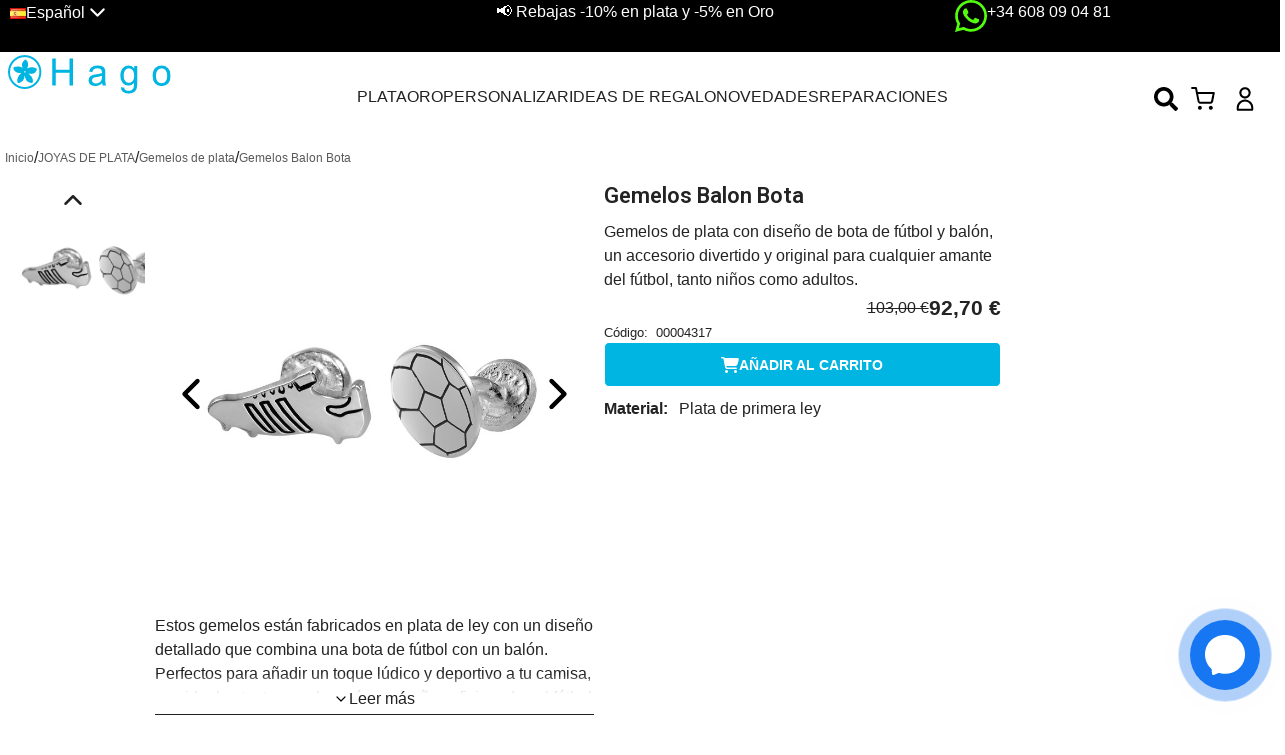

--- FILE ---
content_type: text/html; charset=utf-8
request_url: https://www.joyeriahago.com/es/gemelos-de-plata/gemelos-balon-bota
body_size: 64340
content:

 


<!doctype html>
<html lang="es-ES">

  <head>
    
      
  <meta charset="utf-8">


  <meta http-equiv="x-ua-compatible" content="ie=edge">



  <title>Gemelos de plata bota de fútbol y balón | Joyería Hago</title>
  
    
  
  <meta name="description" content="Gemelos de plata con diseño de bota de fútbol y balón. Perfectos para niños y adultos, un accesorio divertido y elegante para cualquier ocasión.">
  <meta name="keywords" content="gemelos,gemelos plata,gemelos chancla,regalo,joyeria online,comprar,hombre.">
              <link rel="canonical" href="https://www.joyeriahago.com/es/gemelos-de-plata/gemelos-balon-bota">
        
                
  

<!--st begin -->

    <meta name="viewport" content="width=device-width, maximum-scale=1, initial-scale=1.0" />

<!--st end -->

  <link rel="icon" type="image/vnd.microsoft.icon" href="https://www.joyeriahago.com/img/favicon.ico?1656321252">
  <link rel="shortcut icon" type="image/x-icon" href="https://www.joyeriahago.com/img/favicon.ico?1656321252">
  <!--st begin -->
              
<!--st end -->

    <link rel="stylesheet" href="https://fonts.googleapis.com/css?family=Barlow:regular,italic,500,600,700,800,900,500italic%7CInter:100,200,300,regular,500,600,700,800,900%7CLato:100,300,regular,700,900%7CRock+Salt:regular%7CMontserrat:regular,700,900,100,200,300,500,600,800%7CPoppins:300,500,700,regular,600,100,200,800,900%7CRoboto:100,300,regular,500,700,900%7CLobster:regular%7CShadows+Into+Light+Two:regular%7CCreepster:regular%7CGriffy:regular%7COswald:300,regular,700,200,500,600%7CMuli:200,300,regular,500,600,700,800,900%7CCookie:regular%7CNeucha:regular%7CBelleza:regular&amp;subset=latin%2Clatin-ext" type="text/css" media="all">
  <link rel="stylesheet" href="https://fonts.googleapis.com/css?family=Roboto:100,100italic,200,200italic,300,300italic,400,400italic,500,500italic,600,600italic,700,700italic,800,800italic,900,900italic%7CRoboto+Slab:100,100italic,200,200italic,300,300italic,400,400italic,500,500italic,600,600italic,700,700italic,800,800italic,900,900italic%7CPlayfair+Display:100,100italic,200,200italic,300,300italic,400,400italic,500,500italic,600,600italic,700,700italic,800,800italic,900,900italic&amp;ver=0.1" type="text/css" media="all">
  <link rel="stylesheet" href="https://www.joyeriahago.com/themes/elementflow/assets/cache/theme-dc0a133965.css" type="text/css" media="all">




  

  <script type="text/javascript">
        var LS_Meta = [];
        var alcagtmplus_events = [];
        var alcagtmplus_params = {"config":{"verification_code":"","site_verification_code":"","free":"","google_gtm_enabled":1,"google_gtm_id":"GTM-KG9PG7J","google_ga4_enabled":1,"google_ga4_id":"G-2YLGDNV8ZQ","google_measure_protocol":"","google_ga4_ajax":1,"google_ga4_sts":0,"google_ga4_view_item":0,"google_ga4_view_item_list":0,"google_ga4_add_to_cart":0,"google_ga4_view_cart":0,"google_ga4_begin_checkout":0,"google_ga4_purchase":1,"google_ga4_purchase_order_state_id":["2"],"google_ads_enabled":1,"google_ads_id":691553608,"google_ads_create_account":"","google_ads_view_product":"","google_ads_add_to_cart":"","google_ads_begin_checkout":"","google_ads_purchase":"1PKWCKHT2bUaEMiK4ckC"},"token":"496c440619bfd9c12bcd82f4472676c4","link":"https:\/\/www.joyeriahago.com\/es\/module\/alcagtmplus\/data?token=496c440619bfd9c12bcd82f4472676c4","internal_link":false,"page":false,"id_product":"779","id_product_attribute":false,"id_category":false,"id_cart":false,"id_order":false,"id_customer":null,"new_customer":false};
        var alcapixel_addtocart_element = ".product-actions .add";
        var alcapixel_currentprice_element = ".product-prices .current-price span";
        var alcapixel_url_send = "https:\/\/www.joyeriahago.com\/es\/module\/alcapixelsocial\/send?token=9ce82ae616f978526f6252ed7c2e8855";
        var cpContactToken = "9fceca9e1a0854438efaaeb1521b1b7c";
        var ed_ajax_delay = "0";
        var elementorFrontendConfig = {"environmentMode":{"edit":false,"wpPreview":false,"isScriptDebug":false},"i18n":{"shareOnFacebook":"Share on Facebook","shareOnTwitter":"Share on Twitter","pinIt":"Pin it","download":"Download","downloadImage":"Download image","fullscreen":"Fullscreen","zoom":"Zoom","share":"Share","playVideo":"Play Video","previous":"Previous","next":"Next","close":"Close","a11yCarouselWrapperAriaLabel":"Carousel | Horizontal scrolling: Arrow Left & Right","a11yCarouselPrevSlideMessage":"Previous slide","a11yCarouselNextSlideMessage":"Next slide","a11yCarouselFirstSlideMessage":"This is the first slide","a11yCarouselLastSlideMessage":"This is the last slide","a11yCarouselPaginationBulletMessage":"Go to slide"},"is_rtl":false,"breakpoints":{"xs":0,"sm":480,"md":768,"lg":992,"xl":1200,"xxl":1440,"fw":1600},"responsive":{"breakpoints":{"mobile":{"label":"Mobile Portrait","value":576,"default_value":576,"direction":"max","is_enabled":true},"mobile_extra":{"label":"Mobile Landscape","value":768,"default_value":768,"direction":"max","is_enabled":true},"tablet":{"label":"Tablet Portrait","value":992,"default_value":992,"direction":"max","is_enabled":true},"tablet_extra":{"label":"Tablet Landscape","value":1200,"default_value":1200,"direction":"max","is_enabled":true},"laptop":{"label":"Laptop","value":1366,"default_value":1366,"direction":"max","is_enabled":false},"widescreen":{"label":"Widescreen","value":2400,"default_value":2400,"direction":"min","is_enabled":false}},"hasCustomBreakpoints":true},"version":"2.3.3","is_static":false,"experimentalFeatures":{"e_font_icon_svg":true,"additional_custom_breakpoints":true,"container":true,"container_grid":true,"e_swiper_latest":true,"e_nested_atomic_repeaters":true,"e_optimized_markup":true,"e_onboarding":true,"nested-elements":true,"editor_v2":true,"link-in-bio":true},"kit":{"global_image_lightbox":"","lightbox_enable_counter":"","lightbox_enable_fullscreen":"","lightbox_enable_zoom":"","lightbox_enable_share":"yes"},"urls":{"assets":"\/modules\/stsitebuilder\/libs\/elementor\/assets\/","ajaxurl":"","uploadUrl":"http:\/\/www.joyeriahago.com\/js\/elementor\/css\/"},"nonces":[],"swiperClass":"swiper","prestashop":{"genders":[{"id":1,"name":"Sr."},{"id":2,"name":"Sra."}]},"hasQuickviewTemplate":false,"settings":{"styleGlobals":[],"page":[],"editorPreferences":[],"themeEditorCustomCode":[],"themeEditorLightbox":{"stsb_lightbox_enable_share":"yes"},"themeEditorSidebar":[],"themeEditorSideCartPanel":[],"themeEditorTypography":[],"themeEditorGeneral":{"stsb_active_breakpoints":["viewport_mobile","viewport_mobile_extra","viewport_tablet","viewport_tablet_extra"]},"themeEditorButtons":[],"themeEditorClassic":[],"childThemeMyAccount":[],"childThemeCheckout":[]}};
        var prestashop = {"cart":{"products":[],"totals":{"total":{"type":"total","label":"Total","amount":0,"value":"0,00\u00a0\u20ac"},"total_including_tax":{"type":"total","label":"Total (impuestos incl.)","amount":0,"value":"0,00\u00a0\u20ac"},"total_excluding_tax":{"type":"total","label":"Total (impuestos excl.)","amount":0,"value":"0,00\u00a0\u20ac"}},"subtotals":{"products":{"type":"products","label":"Subtotal","amount":0,"value":"0,00\u00a0\u20ac"},"discounts":null,"shipping":{"type":"shipping","label":"Transporte","amount":0,"value":""},"tax":{"type":"tax","label":"Impuestos incluidos","amount":0,"value":"0,00\u00a0\u20ac"}},"products_count":0,"summary_string":"0 art\u00edculos","vouchers":{"allowed":1,"added":[]},"discounts":[],"minimalPurchase":0,"minimalPurchaseRequired":""},"currency":{"id":1,"name":"Euro","iso_code":"EUR","iso_code_num":"978","sign":"\u20ac"},"customer":{"lastname":"","firstname":"","email":"","birthday":"0000-00-00","newsletter":"0","newsletter_date_add":"0000-00-00 00:00:00","optin":"0","website":null,"company":null,"siret":null,"ape":null,"is_logged":false,"gender":{"type":null,"name":null},"addresses":[]},"country":{"id_zone":"9","id_currency":"1","call_prefix":"34","iso_code":"ES","active":"1","contains_states":"1","need_identification_number":"0","need_zip_code":"1","zip_code_format":"NNNNN","display_tax_label":"1","name":"Espa\u00f1a","id":6},"language":{"name":"Espa\u00f1ol (Spanish)","iso_code":"es","locale":"es-ES","language_code":"es","active":"1","is_rtl":"0","date_format_lite":"d\/m\/Y","date_format_full":"d\/m\/Y H:i:s","id":1},"page":{"title":"","canonical":"https:\/\/www.joyeriahago.com\/es\/gemelos-de-plata\/gemelos-balon-bota","meta":{"title":"Gemelos de plata bota de f\u00fatbol y bal\u00f3n | Joyer\u00eda Hago","description":"Gemelos de plata con dise\u00f1o de bota de f\u00fatbol y bal\u00f3n. Perfectos para ni\u00f1os y adultos, un accesorio divertido y elegante para cualquier ocasi\u00f3n.","keywords":"gemelos,gemelos plata,gemelos chancla,regalo,joyeria online,comprar,hombre.","robots":"index"},"page_name":"product","body_classes":{"lang-es":true,"lang-rtl":false,"country-ES":true,"currency-EUR":true,"layout-full-width":true,"page-product":true,"tax-display-enabled":true,"page-customer-account":false,"product-id-779":true,"product-Gemelos Balon Bota":true,"product-id-category-103":true,"product-id-manufacturer-0":true,"product-id-supplier-0":true,"product-available-for-order":true},"admin_notifications":[],"password-policy":{"feedbacks":{"0":"Muy d\u00e9bil","1":"D\u00e9bil","2":"Promedio","3":"Fuerte","4":"Muy fuerte","Straight rows of keys are easy to guess":"Una serie seguida de teclas de la misma fila es f\u00e1cil de adivinar","Short keyboard patterns are easy to guess":"Los patrones de teclado cortos son f\u00e1ciles de adivinar","Use a longer keyboard pattern with more turns":"Usa un patr\u00f3n de teclado m\u00e1s largo y con m\u00e1s giros","Repeats like \"aaa\" are easy to guess":"Las repeticiones como \u00abaaa\u00bb son f\u00e1ciles de adivinar","Repeats like \"abcabcabc\" are only slightly harder to guess than \"abc\"":"Las repeticiones como \"abcabcabc\" son solo un poco m\u00e1s dif\u00edciles de adivinar que \"abc\"","Sequences like abc or 6543 are easy to guess":"Las secuencias como \"abc\" o \"6543\" son f\u00e1ciles de adivinar","Recent years are easy to guess":"Los a\u00f1os recientes son f\u00e1ciles de adivinar","Dates are often easy to guess":"Las fechas suelen ser f\u00e1ciles de adivinar","This is a top-10 common password":"Esta es una de las 10 contrase\u00f1as m\u00e1s comunes","This is a top-100 common password":"Esta es una de las 100 contrase\u00f1as m\u00e1s comunes","This is a very common password":"Esta contrase\u00f1a es muy com\u00fan","This is similar to a commonly used password":"Esta contrase\u00f1a es similar a otras contrase\u00f1as muy usadas","A word by itself is easy to guess":"Una palabra que por s\u00ed misma es f\u00e1cil de adivinar","Names and surnames by themselves are easy to guess":"Los nombres y apellidos completos son f\u00e1ciles de adivinar","Common names and surnames are easy to guess":"Los nombres comunes y los apellidos son f\u00e1ciles de adivinar","Use a few words, avoid common phrases":"Usa varias palabras, evita frases comunes","No need for symbols, digits, or uppercase letters":"No se necesitan s\u00edmbolos, d\u00edgitos o letras may\u00fasculas","Avoid repeated words and characters":"Evita repetir palabras y caracteres","Avoid sequences":"Evita secuencias","Avoid recent years":"Evita a\u00f1os recientes","Avoid years that are associated with you":"Evita a\u00f1os que puedan asociarse contigo","Avoid dates and years that are associated with you":"Evita a\u00f1os y fechas que puedan asociarse contigo","Capitalization doesn't help very much":"Las may\u00fasculas no ayudan mucho","All-uppercase is almost as easy to guess as all-lowercase":"Todo en may\u00fasculas es casi tan f\u00e1cil de adivinar como en min\u00fasculas","Reversed words aren't much harder to guess":"Las palabras invertidas no son mucho m\u00e1s dif\u00edciles de adivinar","Predictable substitutions like '@' instead of 'a' don't help very much":"Las sustituciones predecibles como usar \"@\" en lugar de \"a\" no ayudan mucho","Add another word or two. Uncommon words are better.":"A\u00f1ade una o dos palabras m\u00e1s. Es mejor usar palabras poco habituales."}}},"shop":{"name":"Hago","logo":"https:\/\/www.joyeriahago.com\/img\/logo-1656321252.jpg","stores_icon":"https:\/\/www.joyeriahago.com\/img\/logo_stores.png","favicon":"https:\/\/www.joyeriahago.com\/img\/favicon.ico"},"core_js_public_path":"\/themes\/","urls":{"base_url":"https:\/\/www.joyeriahago.com\/","current_url":"https:\/\/www.joyeriahago.com\/es\/gemelos-de-plata\/gemelos-balon-bota","shop_domain_url":"https:\/\/www.joyeriahago.com","img_ps_url":"https:\/\/www.joyeriahago.com\/img\/","img_cat_url":"https:\/\/www.joyeriahago.com\/img\/c\/","img_lang_url":"https:\/\/www.joyeriahago.com\/img\/l\/","img_prod_url":"https:\/\/www.joyeriahago.com\/img\/p\/","img_manu_url":"https:\/\/www.joyeriahago.com\/img\/m\/","img_sup_url":"https:\/\/www.joyeriahago.com\/img\/su\/","img_ship_url":"https:\/\/www.joyeriahago.com\/img\/s\/","img_store_url":"https:\/\/www.joyeriahago.com\/img\/st\/","img_col_url":"https:\/\/www.joyeriahago.com\/img\/co\/","img_url":"https:\/\/www.joyeriahago.com\/themes\/classic\/assets\/img\/","css_url":"https:\/\/www.joyeriahago.com\/themes\/classic\/assets\/css\/","js_url":"https:\/\/www.joyeriahago.com\/themes\/classic\/assets\/js\/","pic_url":"https:\/\/www.joyeriahago.com\/upload\/","theme_assets":"https:\/\/www.joyeriahago.com\/themes\/classic\/assets\/","theme_dir":"https:\/\/www.joyeriahago.com\/themes\/elementflow\/","child_theme_assets":"https:\/\/www.joyeriahago.com\/themes\/elementflow\/assets\/","child_img_url":"https:\/\/www.joyeriahago.com\/themes\/elementflow\/assets\/img\/","child_css_url":"https:\/\/www.joyeriahago.com\/themes\/elementflow\/assets\/css\/","child_js_url":"https:\/\/www.joyeriahago.com\/themes\/elementflow\/assets\/js\/","pages":{"address":"https:\/\/www.joyeriahago.com\/es\/direccion","addresses":"https:\/\/www.joyeriahago.com\/es\/direcciones","authentication":"https:\/\/www.joyeriahago.com\/es\/iniciar-sesion","manufacturer":"https:\/\/www.joyeriahago.com\/es\/marcas","cart":"https:\/\/www.joyeriahago.com\/es\/carrito","category":"https:\/\/www.joyeriahago.com\/es\/index.php?controller=category","cms":"https:\/\/www.joyeriahago.com\/es\/index.php?controller=cms","contact":"https:\/\/www.joyeriahago.com\/es\/contactenos","discount":"https:\/\/www.joyeriahago.com\/es\/descuento","guest_tracking":"https:\/\/www.joyeriahago.com\/es\/seguimiento-pedido-invitado","history":"https:\/\/www.joyeriahago.com\/es\/historial-compra","identity":"https:\/\/www.joyeriahago.com\/es\/datos-personales","index":"https:\/\/www.joyeriahago.com\/es\/","my_account":"https:\/\/www.joyeriahago.com\/es\/mi-cuenta","order_confirmation":"https:\/\/www.joyeriahago.com\/es\/confirmacion-pedido","order_detail":"https:\/\/www.joyeriahago.com\/es\/index.php?controller=order-detail","order_follow":"https:\/\/www.joyeriahago.com\/es\/seguimiento-pedido","order":"https:\/\/www.joyeriahago.com\/es\/pedido","order_return":"https:\/\/www.joyeriahago.com\/es\/index.php?controller=order-return","order_slip":"https:\/\/www.joyeriahago.com\/es\/facturas-abono","pagenotfound":"https:\/\/www.joyeriahago.com\/es\/pagina-no-encontrada","password":"https:\/\/www.joyeriahago.com\/es\/recuperar-contrase\u00f1a","pdf_invoice":"https:\/\/www.joyeriahago.com\/es\/index.php?controller=pdf-invoice","pdf_order_return":"https:\/\/www.joyeriahago.com\/es\/index.php?controller=pdf-order-return","pdf_order_slip":"https:\/\/www.joyeriahago.com\/es\/index.php?controller=pdf-order-slip","prices_drop":"https:\/\/www.joyeriahago.com\/es\/index.php?controller=prices-drop","product":"https:\/\/www.joyeriahago.com\/es\/index.php?controller=product","registration":"https:\/\/www.joyeriahago.com\/es\/index.php?controller=registration","search":"https:\/\/www.joyeriahago.com\/es\/busqueda","sitemap":"https:\/\/www.joyeriahago.com\/es\/mapa del sitio","stores":"https:\/\/www.joyeriahago.com\/es\/tiendas","supplier":"https:\/\/www.joyeriahago.com\/es\/proveedor","new_products":"https:\/\/www.joyeriahago.com\/es\/index.php?controller=new-products","brands":"https:\/\/www.joyeriahago.com\/es\/marcas","register":"https:\/\/www.joyeriahago.com\/es\/index.php?controller=registration","order_login":"https:\/\/www.joyeriahago.com\/es\/pedido?login=1"},"alternative_langs":[],"actions":{"logout":"https:\/\/www.joyeriahago.com\/es\/?mylogout="},"no_picture_image":{"bySize":{"small_default":{"url":"https:\/\/www.joyeriahago.com\/img\/p\/es-default-small_default.jpg","width":98,"height":98},"cart_default":{"url":"https:\/\/www.joyeriahago.com\/img\/p\/es-default-cart_default.jpg","width":125,"height":125},"home_default":{"url":"https:\/\/www.joyeriahago.com\/img\/p\/es-default-home_default.jpg","width":250,"height":250},"medium_default":{"url":"https:\/\/www.joyeriahago.com\/img\/p\/es-default-medium_default.jpg","width":452,"height":452},"large_default":{"url":"https:\/\/www.joyeriahago.com\/img\/p\/es-default-large_default.jpg","width":800,"height":800}},"small":{"url":"https:\/\/www.joyeriahago.com\/img\/p\/es-default-small_default.jpg","width":98,"height":98},"medium":{"url":"https:\/\/www.joyeriahago.com\/img\/p\/es-default-home_default.jpg","width":250,"height":250},"large":{"url":"https:\/\/www.joyeriahago.com\/img\/p\/es-default-large_default.jpg","width":800,"height":800},"legend":""}},"configuration":{"display_taxes_label":true,"display_prices_tax_incl":true,"is_catalog":false,"show_prices":true,"opt_in":{"partner":false},"quantity_discount":{"type":"discount","label":"Descuento unitario"},"voucher_enabled":1,"return_enabled":1},"field_required":[],"breadcrumb":{"links":[{"title":"Inicio","url":"https:\/\/www.joyeriahago.com\/es\/"},{"title":"JOYAS DE PLATA","url":"https:\/\/www.joyeriahago.com\/es\/joyas-de-plata\/"},{"title":"Gemelos de plata","url":"https:\/\/www.joyeriahago.com\/es\/gemelos-de-plata\/"},{"title":"Gemelos Balon Bota","url":"https:\/\/www.joyeriahago.com\/es\/gemelos-de-plata\/gemelos-balon-bota"}],"count":4},"link":{"protocol_link":"https:\/\/","protocol_content":"https:\/\/"},"time":1769392972,"static_token":"febf288c12ab45c0dcf2657cd3719bcd","token":"9ce82ae616f978526f6252ed7c2e8855","debug":false};
        var psemailsubscription_subscription = "https:\/\/www.joyeriahago.com\/es\/module\/ps_emailsubscription\/subscription";
        var stgrecaptcha = {"invisible_v2":"0","site_key":"6LeIQHEqAAAAAHh2cDaeIUAJ2YyNohoBkJmDPPxE","site_key_v3":"6LeIQHEqAAAAAHh2cDaeIUAJ2YyNohoBkJmDPPxE","thresholds":"0.5","login_attempts":"5","theme":"light","type":"image","size":"normal","lang":"es","logged_in":"0","no_connect":"0","news_delay":"1","captcha_type":"0","h_site_key":"","ct_site_key":"","login":{"enabled":"0","selector":"body#authentication #login-form .forgot-password","selector_v3":"#authentication #login-form #SubmitLogin","html":"<div class=\"stgr_login stgr_box form-group row\"><label class=\"col-md-3 form-control-label required\">Captcha<\/label><div class=\"col-md-9\"><div class=\"g-recaptcha\"><\/div><\/div><\/div>","append":"1"},"register":{"enabled":"1","selector":".stsb_registration_form","selector_v3":"body#registration #customer-form button[type=\"submit\"]","html":"<div class=\"stgr_register stgr_box elementor-field-group\">\r\n    <div class=\"g-recaptcha\" data-sitekey=\"TU_SITE_KEY_AQUI\"><\/div>\r\n<\/div>","append":"2"},"contact":{"enabled":"0","selector":".contact-form .form-fields","selector_v3":"#contact .contact-form input[name=\"submitMessage\"]","html":"<div class=\"stgr_contact stgr_box form-group row\"><label class=\"col-md-3 form-control-label required\">Captcha<\/label><div class=\"col-md-9\"><div class=\"g-recaptcha\"><\/div><\/div><\/div>","append":"0"},"opclogin":{"enabled":"0","selector":"body#checkout #login-form .forgot-password","selector_v3":"#checkout #login-form button[type=\"submit\"]","html":"<div class=\"stgr_opclogin stgr_box form-group row\"><label class=\"col-md-3 form-control-label required\">Captcha<\/label><div class=\"col-md-9\"><div class=\"g-recaptcha\"><\/div><\/div><\/div>","append":"1"},"opcregister":{"enabled":"0","selector":"body#checkout #customer-form > section","selector_v3":"#checkout #customer-form button[type=\"submit\"]","html":"<div class=\"stgr_opcregister stgr_box form-group row\"><label class=\"col-md-3 form-control-label required\">Captcha<\/label><div class=\"col-md-9\"><div class=\"g-recaptcha\"><\/div><\/div><\/div>","append":"0"},"emailsubscription":{"enabled":"1","selector":"form.stsb_newsletter_form","selector_v3":"form.stsb_newsletter_form","html":"<div class=\"stgr_emailsubscription stgr_box col-xs-12 mt-1\"><div class=\"g-recaptcha\"><\/div><\/div>","append":"0"},"stproductcomments":{"enabled":"0","selector":"form[name=st_product_comment_reply_form] .form-group:last","selector_v3":"#st_product_comment_reply_block form #st_product_comment_submit","html":"<div class=\"stgr_stproductcomments stgr_box form-group\"><div class=\"g-recaptcha\"><\/div><\/div>","append":"2"},"stblogcomments":{"enabled":"0","selector":"form[name=st_blog_comment_form] #comment_textarea","selector_v3":"#st_blog_comment_reply_block #st_blog_comment_submit","html":"<div class=\"stgr_stblogcomments stgr_box form-group\"><div class=\"g-recaptcha\"><\/div><\/div>","append":"1"},"forms":{"login":{"id":"login","val":1,"name":"Login form"},"register":{"id":"register","val":1,"name":"Register form"},"contact":{"id":"contact","val":1,"name":"Contact form"},"opclogin":{"id":"opclogin","val":1,"name":"The Login form on the checkout page"},"opcregister":{"id":"opcregister","val":1,"name":"The register form on the checkout page"},"emailsubscription":{"id":"emailsubscription","val":1,"name":"Newsletter subscription"},"stproductcomments":{"id":"stproductcomments","val":1,"name":"Product comments"},"stblogcomments":{"id":"stblogcomments","val":1,"name":"Blog comments"}}};
        var stsitebuilder = {"cart_url":"\/\/www.joyeriahago.com\/es\/carrito","cart_page":"\/\/www.joyeriahago.com\/es\/carrito?action=show","maximum_already_message":"You already have the maximum quantity available for this product.","blockwishlist_is_required":"Make sure the Wishlist by PrestaShop is installed & enabled.","version":"2.3.3","che_cart_summary_sticky":0};
      </script>

<!--st end -->

  <style></style><script>
                var jprestaUpdateCartDirectly = 0;
                var jprestaUseCreativeElements = 0;
                </script><script>
pcRunDynamicModulesJs = function() {
// Autoconf - 2025-02-13T13:16:16+00:00
// stshoppingcart
setTimeout("prestashop.emit('updateCart', {reason: {linkAction: 'refresh'}, resp: {hasError: false,errors:[]}});", 10);
// stlovedproduct
if (typeof prestashop !=='undefined') {
prestashop.customer=prestashop_pc.customer;
}
if (typeof stLovedUpdateInCache !=='undefined') {
stLovedUpdateInCache();
}
// stcompare
$("#rightbar-product_compare").click(function(){sidebarRight('products_compared');return false;});
$('#st-pusher-after,.close_right_side,.side_continue,#st-content-inner-after').click(function(){resetSlidebar();return false;});
// stnotification
function getCookieStNotification(cname) {
    var name = cname + "=";
    var ca = document.cookie.split(';');
    for (var i = 0; i < ca.length; i++) {
        var c = ca[i];
        while (c.charAt(0) == ' ') c = c.substring(1);
        if (c.indexOf(name) != -1) return c.substring(name.length, c.length);
    }
    return "";
}
$(".st_notification_wrap").each(function() {
    var t = $(this);
    var myDate = new Date();
    myDate.setMonth(myDate.getMonth() + 1);
    var e = t.data("id_st"),
        i = t.data("show_box");
    if (getCookieStNotification("st_notification_" + e) == "") {
        t.data("delay") ? setTimeout(function() {
            if (getCookieStNotification("st_notification_" + e) == "") {
                t.show();
            }
        }, 1000 * t.data("delay")) : t.show();
        $(".notification_accept, .st_notification_close").click(function() {
            debugger;
            t.hide();
            let cook = "st_notification_" + e + "=" + i + ";expires=" + myDate + ";path=" + sttheme.cookie_path;
            if (sttheme.cookie_domain) {
                cook = cook + ";domain=" + sttheme.cookie_domain;
            }
            document.cookie = cook;
        });
    }
})
// stviewedproducts
$("#rightbar_viewed").click(function(){sidebarRight('viewed');return false;});
$('#st-pusher-after,.close_right_side,.side_continue,#st-content-inner-after').click(function(){resetSlidebar();return false;});

$(".cate_pro_lazy").each(function() {
    $(this).waypoint(function() {
        var e = $(this.element);
        if (this.destroy(), "PICTURE" === e.parent()[0].tagName && e.parent().find("source").length) {
            var t = e.parent().find("source");
            t.length && t.each(function() {
                $(this).attr("srcset", $(this).data("srcset")).removeAttr("data-srcset")
            }), e.data("src") && e.attr("src", e.data("src")), e.data("srcset") && e.attr("srcset", e.data("srcset")), e.hasClass("front-image") && e.closest(".is_lazy").removeClass("is_lazy"), e.removeClass("cate_pro_lazy"), e.hasClass("pro_gallery_item") && e.closest(".easyzoom--overlay").hasClass("easyzoom") && r.default.easyzoom.init(e.closest(".easyzoom--overlay"))
        } else e.on("load", function() {
            $(this).hasClass("front-image") && $(this).closest(".is_lazy").removeClass("is_lazy"), $(this).removeClass("cate_pro_lazy"), e.hasClass("pro_gallery_item") && e.closest(".easyzoom--overlay").hasClass("easyzoom") && r.default.easyzoom.init(e.closest(".easyzoom--overlay")), Waypoint.refreshAll()
        }), e.data("src") && e.attr("src", e.data("src")), e.data("srcset") && e.attr("srcset", e.data("srcset"))
    }, {
        offset: "120%"
    })
});
// lgcomments
if (typeof $.fancybox !== 'undefined') {
    $(".lgcomment_button")
        .fancybox({
            'href': '#form_review_popup'
            , 'width': 400
            , 'height': 'auto'
            , 'autoSize': false
            , 'tpl': {
                closeBtn: ''
            }
        });
    $("select#lg_score")
        .on("change", function () {
            changeStars($(this)
                .val());
        });
    $(document).off('click', '#product #submit_review');
    $('#submit_review')
        .on('click', function () {
            if (checkFields()) {
                sendProductReview(review_controller_link);
            }
        });
}
if (typeof init_comments === 'function' && typeof lgcomments_products_default_display !== 'undefined') {
    init_comments(lgcomments_products_default_display);
}
// estimateddelivery
if ($(".ed_countdown").length != 0) {
    var time_limit = $(".ed_countdown").data('rest');
    var curr_hour = new Date();
    curr_hour = curr_hour.getHours() + ':' + curr_hour.getMinutes();
    time_limit = time_limit.split(':');
    if (time_limit[0] == 0 && time_limit[1] < 59) {
        time_limit[1]++
    }
    edCountdown();
    var ed_count_color = $(".ed_countdown").css('color')
}

function edCountdown() {
    var time = '';
    time_limit[1] -= 1;
    if (time_limit[1] < 0) {
        time_limit[1] += 60;
        time_limit[0]--;
        if (time_limit[0] < 10 && time_limit[0] > 0) {
            time_limit[0] = '0' + time_limit[0]
        }
        if (time_limit[0] < 1) {
            time = ed_refresh
        }
    }
    if (time_limit[1] < 10 && time_limit[1] > 0) {
        time_limit[1] = '0' + time_limit[1]
    }
    if (time == '') {
        time = (time_limit[0] != 0 ? parseInt(time_limit[0]) + ' ' + ed_hours + ' ' + ed_and + ' ' : '') + (parseInt(time_limit[1]) + ' ' + ed_minutes)
        $(".ed_countdown").html(time);
        setTimeout(function() {
            edCountdown()
        }, 60000)
    } else {
        $(".ed_orderbefore").html(ed_refresh)
    }
}
if (typeof ed_product_placement_init === 'function') {ed_product_placement_init(10);}
$popupBackground = $('.ed_popup_background');
if ($popupBackground && $popupBackground.length > 0 && !$popupBackground.parent().is('body')) {
    $popupBackground.appendTo('body');
}


// blockwishlist
if (typeof productsAlreadyTagged != 'undefined') {
    productsAlreadyTagged.forEach(function(product) {
        let selector = `[data-id-product="${product.id_product}"] .wishlist-button-add`;
        let elements = document.querySelectorAll(selector); 
        elements.forEach(function(element) {
            if (element && element.__vue__) {
                element.__vue__.toggleCheck();
                element.__vue__.idList = parseInt(product.id_wishlist);
            }
        });
    });
}
// lgcookieslaw
if (typeof LGCookiesLawFront == 'function') {
  var object_lgcookieslaw_front = new LGCookiesLawFront();
  object_lgcookieslaw_front.init();
}
$('.lgcookieslaw-accept-button').click(function() {document.cookie = "jpresta_cache_context=;path=/;expires=Thu, 01 Jan 1970 00:00:00 GMT";});
$('.lgcookieslaw-partial-accept-button').click(function() {document.cookie = "jpresta_cache_context=;path=/;expires=Thu, 01 Jan 1970 00:00:00 GMT";});
};</script>
<meta id="cp-meta" name="Generator" content="Powered by Creative Popup 1.6.11 - Multi-Purpose, Responsive, Parallax, Mobile-Friendly Popup Module for PrestaShop."><script type="text/html">
<div class="cp-popup"><form id="cp_9" name="cp_9" class="cp-ps-container fitvidsignore" method="post" action="/" style="width:70px;height:310px;margin:0 auto;"><div class="cp-slide" data-cp="overflow:true;kenburnsscale:1.2;"><embed src="https://www.joyeriahago.com/img/creativepopup/Contact-icons/contact-icons.jpg" class="cp-tn" alt="Page thumbnail" /><div style="top:255px;left:15px;font-size:18px;width:40px;height:40px;border-radius:50%;background:#1877f2;" class="cp-l" data-cp="delayin:1000;loop:true;loopduration:2000;loopeasing:easeOutSine;loopopacity:0;loopscalex:3;loopscaley:3;loopcount:-1;looprepeatdelay:3000;"></div><div style="top:255px;left:15px;font-size:18px;width:40px;height:40px;border-radius:50%;background:#1877f2;" class="cp-l" data-cp="delayin:1000;loop:true;loopduration:2000;loopstartat:allinend + 1000;loopeasing:easeOutSine;loopopacity:0;loopscalex:3;loopscaley:3;loopcount:-1;looprepeatdelay:3000;"></div><div style="top:240px;left:0px;font-size:18px;width:70px;height:70px;border-radius:50%;background:#1877f2;" class="cp-l" data-cp="durationin:900;fadein:false;rotatein:180;scalexin:0;scaleyin:0;static:forever;"></div><a style="" class="cp-l" href="#next" target="_self" data-cp="fadein:false;rotatein:360;scalexin:0;scaleyin:0;rotateout:360;scalexout:0.5;scaleyout:0.5;hover:true;hoverdurationin:300;hovereasingin:easeOutBack;hoverscalex:1.07;hoverscaley:1.07;hoveralwaysontop:false;"><div style="cursor:pointer;top:240px;left:0px;width:60px;height:60px;color:#ffffff;border-radius:50%;padding-top:5px;padding-right:5px;padding-bottom:5px;padding-left:5px;background:rgba(22, 117, 242, 0.06);" class=" open-contact-us"><svg viewbox="0 0 60 60"><svg x="10" y="10"><path d="M20,0 C8.7334,0 0,8.2528 0,19.4 C0,25.2307 2.3896,30.2691 6.2811,33.7492 C6.6078,34.0414 6.805,34.4513 6.8184,34.8894 L6.9273,38.4474 C6.9621,39.5819 8.1343,40.3205 9.1727,39.8621 L13.1424,38.1098 C13.4789,37.9612 13.856,37.9335 14.2106,38.0311 C16.0348,38.5327 17.9763,38.8 20,38.8 C31.2666,38.8 40,30.5472 40,19.4 C40,8.2528 31.2666,0 20,0" fill="currentColor"></path></svg></svg></div></a></div><div class="cp-slide" data-cp="overflow:true;kenburnsscale:1.2;"><embed src="/modules/creativepopup/views/img/core/skins/noskin/nothumb.png" class="cp-tn" alt="Page thumbnail" /><a style="" class="cp-l" href="https://wa.me/34608090481?text=Hola.%20%C2%BFMe%20podr%C3%ADais%20ayudar%3F" target="_self" rel="nofollow" data-cp="offsetyin:160;offsetyout:160;hover:true;hoverdurationin:300;hovereasingin:easeOutBack;hoverscalex:1.07;hoverscaley:1.07;hoveralwaysontop:false;"><div style="top:142px;left:0px;font-size:18px;width:40px;height:40px;color:#ffffff;padding-top:15px;padding-right:15px;padding-bottom:15px;padding-left:15px;background:#25D366;border-radius:50%;" class=""><svg viewbox="0 0 30.667 30.667"><path fill="currentColor" d="M30.667,14.939c0,8.25-6.74,14.938-15.056,14.938c-2.639,0-5.118-0.675-7.276-1.857L0,30.667l2.717-8.017
		c-1.37-2.25-2.159-4.892-2.159-7.712C0.559,6.688,7.297,0,15.613,0C23.928,0.002,30.667,6.689,30.667,14.939z M15.61,2.382
		c-6.979,0-12.656,5.634-12.656,12.56c0,2.748,0.896,5.292,2.411,7.362l-1.58,4.663l4.862-1.545c2,1.312,4.393,2.076,6.963,2.076
		c6.979,0,12.658-5.633,12.658-12.559C28.27,8.016,22.59,2.382,15.61,2.382z M23.214,18.38c-0.094-0.151-0.34-0.243-0.708-0.427
		c-0.367-0.184-2.184-1.069-2.521-1.189c-0.34-0.123-0.586-0.185-0.832,0.182c-0.243,0.367-0.951,1.191-1.168,1.437
		c-0.215,0.245-0.43,0.276-0.799,0.095c-0.369-0.186-1.559-0.57-2.969-1.817c-1.097-0.972-1.838-2.169-2.052-2.536
		c-0.217-0.366-0.022-0.564,0.161-0.746c0.165-0.165,0.369-0.428,0.554-0.643c0.185-0.213,0.246-0.364,0.369-0.609
		c0.121-0.245,0.06-0.458-0.031-0.643c-0.092-0.184-0.829-1.984-1.138-2.717c-0.307-0.732-0.614-0.611-0.83-0.611
		c-0.215,0-0.461-0.03-0.707-0.03S9.897,8.215,9.56,8.582s-1.291,1.252-1.291,3.054c0,1.804,1.321,3.543,1.506,3.787
		c0.186,0.243,2.554,4.062,6.305,5.528c3.753,1.465,3.753,0.976,4.429,0.914c0.678-0.062,2.184-0.885,2.49-1.739
		C23.307,19.268,23.307,18.533,23.214,18.38z"></path></svg></div></a><a style="" class="cp-l" href="tel://+34608090481" target="_self" rel="nofollow" data-cp="offsetyin:240;offsetyout:240;hover:true;hoverdurationin:300;hovereasingin:easeOutBack;hoverscalex:1.07;hoverscaley:1.07;hoveralwaysontop:false;"><div style="top:49px;left:0px;font-size:18px;width:40px;height:40px;color:#ffffff;padding-top:15px;padding-right:15px;padding-bottom:15px;padding-left:15px;background:#f25e6f;border-radius:50%;" class=""><svg width="40" height="40" viewbox="0 0 21.436 21.437" xmlns="http://www.w3.org/2000/svg"><path d="M96.311 138.03a1.257 1.257 0 0 0-.785.086c-.164.074-.179.101-.281.17a26.945 26.945 0 0 0-1.187.857c-1.577 1.215-2.49 2.328-2.714 3.578-.063.357-.056.705.004 1.051h.002c.15.852.517 1.83 1.1 2.998a24.7 24.7 0 0 0 1.664 2.848c1.45 2.166 3.036 3.93 4.922 5.467 2.61 2.127 5.782 3.913 7.88 4.294.311.057.583.075.864.05 1.376-.126 2.609-1.131 3.95-2.915a31.681 31.681 0 0 0 .73-1.017c.057-.085.082-.109.142-.227v-.002a1.275 1.275 0 0 0-.226-1.455c-.121-.123-.127-.11-.221-.18-.094-.07-.226-.168-.408-.3a562.243 562.243 0 0 0-3.324-2.387l-.493-.352-.142-.1c-.017-.012-.031-.023-.043-.03-.012-.009.033.015-.065-.04a1.205 1.205 0 0 0-.908-.13h-.002a1.18 1.18 0 0 0-.543.275c-.123.106-.12.127-.16.181a8.401 8.401 0 0 0-.41.617c-.037.063-.121.201-.176.288a10.97 10.97 0 0 0-.627 1.156c-.09.19-.229.504-.353.787-.871-.246-2.064-.912-3.297-1.97a22.287 22.287 0 0 1-2.098-2.083c-1.076-1.241-1.75-2.435-1.994-3.302.798-.348 1.467-.675 1.941-.979.07-.044.216-.136.309-.191.112-.068.26-.162.361-.23v-.003c.08-.055.205-.132.17-.111.316-.189.402-.39.49-.647a1.208 1.208 0 0 0-.111-1.047l-.002-.002c-.056-.092-.034-.052-.059-.087l-.101-.145-.35-.498a1156.653 1156.653 0 0 0-2.316-3.275 51.479 51.479 0 0 0-.313-.434l-.091-.121c-.024-.032.019-.008-.108-.125-.23-.214-.313-.255-.621-.318zm-.242 1.188c-.075-.016-.019-.005.023.011l.06.082c.07.094.172.235.306.422a1080.792 1080.792 0 0 1 2.313 3.268l.347.496.097.14c.023.033.07.111.02.028-.006-.004-.003.036.002.023-.008.022-.11.086.035 0-.083.05-.139.09-.228.15a8.99 8.99 0 0 1-.307.196c-.105.063-.25.152-.338.209-.405.26-1.052.587-1.883.943l-.262.113-.084.038-.025.011a.499.499 0 0 0-.012.006l-.011.006-.073.041-.043.028-.037.035-.134.191-.04.11s-.014.084-.015.107c-.003.046-.001.066 0 .084.002.035.005.052.008.072l.021.123c.017.087.036.185.059.276.3 1.194 1.13 2.538 2.322 3.914a23.068 23.068 0 0 0 2.225 2.207c1.369 1.175 2.712 1.995 3.904 2.295.108.027.21.048.297.064.044.008.082.015.133.02.025.002.05.006.103.004.027-.001.06-.001.121-.016.031-.007.125-.043.125-.043l.211-.164.002-.002.002-.004.055-.078c.008-.013.01-.02.014-.027.007-.013.01-.022.013-.03l.02-.043.043-.1c.083-.2.377-.857.488-1.09a9.82 9.82 0 0 1 .56-1.03c.063-.099.144-.233.194-.317.068-.114.16-.256.236-.369.038-.055.072-.105.096-.137.015-.007.033-.011.018-.008-.026.006.017.007.031.006l.012.008.136.096c.118.084.286.203.49.35.41.292.97.692 1.579 1.129a329.322 329.322 0 0 1 2.13 1.54c.085.065.175.153.083.06.023.023.023.032.01.06.036-.073-.014.02-.065.096s-.12.175-.197.285c-.156.22-.347.482-.498.683-1.255 1.67-2.25 2.36-3.09 2.436a1.675 1.675 0 0 1-.537-.033c-1.613-.293-4.847-2.019-7.33-4.043-1.792-1.461-3.29-3.124-4.682-5.203a23.44 23.44 0 0 1-1.588-2.713c-.552-1.107-.872-1.997-.99-2.666a9.612 9.612 0 0 1-.006-.63c.142-.797.79-1.698 2.26-2.831a26.172 26.172 0 0 1 1.12-.809c.09-.06.214-.12.106-.072 0 0 .04-.005.045-.004z" color="#000" fill="#fff" style="-inkscape-stroke:none" transform="translate(-91.299 -138)"></path></svg></div></a><a style="" class="cp-l" href="#1" target="_self" data-cp="rotatein:-180;scalexin:0.5;scaleyin:0.5;rotateout:-180;hover:true;hoverdurationin:300;hovereasingin:easeOutBack;hoverscalex:1.07;hoverscaley:1.07;hoveralwaysontop:false;"><div style="top:241px;left:0px;font-size:18px;width:20px;height:20px;color:#ffffff;padding-top:25px;padding-right:25px;padding-bottom:25px;padding-left:25px;border-radius:50%;" class=""><svg viewbox="0 0 512.001 512.001"><path fill="currentColor" d="m512.001 84.853-84.853-84.853-171.147 171.147-171.148-171.147-84.853 84.853 171.148 171.147-171.148 171.148 84.853 84.853 171.148-171.147 171.147 171.147 84.853-84.853-171.148-171.148z"></path></svg></div></a></div></form></div><js>
cpjq("#cp_9").creativePopup({createdWith: '1.6.8', popupVersion: '1.6.11', type: 'popup', skin: 'noskin', popupShowOnTimeout: 0, popupDisableOverlay: true, popupShowCloseButton: false, popupWidth: 70, popupHeight: 310, popupPositionHorizontal: 'right', popupPositionVertical: 'bottom', popupDistanceRight: 20, popupDistanceBottom: 30, skinsPath: '/modules/creativepopup/views/css/core/skins/', plugins: ["popup"]});
</js>
</script><!-- Material Icons -->
<link href="https://fonts.googleapis.com/icon?family=Material+Icons" rel="stylesheet"><script>
	if(typeof(productsAlreadyTagged) ==='undefined')
        var productsAlreadyTagged = [];
</script><script async src="https://www.googletagmanager.com/gtag/js?id=G-2YLGDNV8ZQ"></script>
<script>
  window.dataLayer = window.dataLayer || [];
  function gtag(){dataLayer.push(arguments);}
  gtag('js', new Date());
  gtag(
    'config',
    'G-2YLGDNV8ZQ',
    {
      'debug_mode':false
      , 'anonymize_ip': true                }
  );
</script>


<script type="text/javascript" async>
    (function() {
        let isConnectifInitialized = false;

        function getConnectifCartFromAjax(ajaxCart) {
            const connectifCart = {
                cartId: ajaxCart.cn_cart_id?.toString(),
                cartRecoveryUrl: ajaxCart.cn_cart_recovery_url,
                totalPrice: +ajaxCart.cn_total_price,
                totalQuantity: +ajaxCart.cn_total_quantity,
                products: ajaxCart.cn_products.map(mapFromCartItem)
            };
            return connectifCart;
        }

        function mapFromCartItem(cartItem) {
            const productBasketItem = {
                productDetailUrl: cartItem.url?.toString(),
                productId: cartItem.product_id?.toString(),
                name: cartItem.name?.toString(),
                description: cartItem.description,
                imageUrl: cartItem.image_url,
                unitPrice: +cartItem.unit_price,
                availability: cartItem.availability,
                brand: cartItem.brand,
                unitPriceOriginal: cartItem.unit_price_original,
                unitPriceWithoutVAT: cartItem.unit_price_without_vat,
                discountedPercentage: cartItem.discounted_percentage,
                discountedAmount: cartItem.discounted_amount,
                quantity: +cartItem.quantity,
                price: +cartItem.price,
                publishedAt: cartItem.published_at,
                categories: cartItem.categories,
                relatedExternalProductIds: cartItem.relatedProductsArray,
                tags: cartItem.tagsArray
            };
            return productBasketItem;
        }


        function onConnectifStarted() {
            isConnectifInitialized = true;
            if (typeof prestashop !== 'undefined') {
                prestashop.on(
                    'updateCart',
                    function(event) {
                        $.ajax({
                            type: 'GET',
                            url: 'https://www.joyeriahago.com/es/?fc=module&module=connectif&controller=cartajax&retrieve_cart=1&ajax=true',
                            success: function(ajaxCart) {
                                if (!ajaxCart) {
                                    return;
                                }

                                const cnCart = JSON.parse(ajaxCart);
                                if (cnCart.cn_cart_exist) {
                                    const cart = getConnectifCartFromAjax(cnCart);
                                    window.connectif.managed.sendEvents([], { cart });
                                }
                            }
                        });
                    }
                );
            }
        }

        if (window.connectif &&
            window.connectif.managed &&
            window.connectif.managed.isInitialized()) {
            onConnectifStarted();
        } else {
            document.addEventListener(
                'connectif.managed.initialized',
                onConnectifStarted
            );
        }
    })();
</script>
<!-- Connectif tracking code -->
<script type="text/javascript" async>
    var _cnid = "791ff3f4-f541-4ccb-91fe-e8a867cc1a0a";
    (function(w, r, a, cn, s) {
            
                w['ConnectifObject'] = r;
                w[r] = w[r] || function () {( w[r].q = w[r].q || [] ).push(arguments)};
                cn = document.createElement('script');
                cn.type = 'text/javascript';
                cn.async = true;
                cn.src = a;
                cn.id = '__cn_client_script_' + _cnid;
                s = document.getElementsByTagName('script')[0];
                s.parentNode.insertBefore(cn, s);
            
            })(window, 'cn', 'https://cdn.connectif.cloud/eu8/client-script/' + '791ff3f4-f541-4ccb-91fe-e8a867cc1a0a');
</script>
<!-- end Connectif tracking code -->    <!-- Google Tag Manager -->
    <script>(function(w,d,s,l,i){w[l]=w[l]||[];w[l].push({'gtm.start':
    new Date().getTime(),event:'gtm.js'});var f=d.getElementsByTagName(s)[0],
    j=d.createElement(s),dl=l!='dataLayer'?'&l='+l:'';j.async=true;j.src=
    'https://www.googletagmanager.com/gtm.js?id='+i+dl;f.parentNode.insertBefore(j,f);
    })(window,document,'script','dataLayer','GTM-KG9PG7J');</script>
    <!-- End Google Tag Manager -->

    <!-- Global site tag (gtag.js) -->
    <script async src="https://www.googletagmanager.com/gtag/js?id=G-2YLGDNV8ZQ"></script>
    <script>
    window.dataLayer = window.dataLayer || [];
    function gtag(){dataLayer.push(arguments);}
    gtag('js', new Date());
    </script>

<script type="text/javascript">
    var pspc_labels = ['days', 'hours', 'minutes', 'seconds'];
    var pspc_labels_lang = {
        'days': 'Días',
        'hours': 'Horas',
        'minutes': 'Min.',
        'seconds': 'Seg.'
    };
    var pspc_labels_lang_1 = {
        'days': 'Días',
        'hours': 'Horas',
        'minutes': 'Min.',
        'seconds': 'Seg.'
    };
    var pspc_offer_txt = "Quedan:";
    var pspc_theme = "6";
    var pspc_psv = 8.2;
    var pspc_hide_after_end = 1;
    var pspc_hide_expired = 1;
    var pspc_highlight = "seconds";
    var pspc_position_product = "displayProductPriceBlock";
    var pspc_position_list = "displayProductPriceBlock";
    var pspc_adjust_positions = 1;
    var pspc_promo_side = "left";
    var pspc_token = "febf288c12ab45c0dcf2657cd3719bcd";
    var pspc_countdown_js = "/modules/psproductcountdownpro/views/js/jquery.countdown.min.js";
    var pspc_show_colon = 0;
    </script><link rel="alternate" hreflang="es" href="https://www.joyeriahago.com/es/gemelos-de-plata/gemelos-balon-bota" />
<link rel="alternate" hreflang="en" href="https://www.joyeriahago.com/en/silver-cufflinks/cufflinks-football-boot-and-ball" />

<script>
var alcafbp_type = 'ViewContent';
var alcafbp_content = {content_name: 'Gemelos Balon Bota (ES)', content_ids: 779, content_id: 779, content_type: 'product', value: 92.7, currency: 'EUR'}; var alcafbp_track = 'track';
var alcafbp_controller = 'product';
var alcafbp_category_product = 'Gemelos de plata (ES)';
var alcafbp_contact = '0';
var alcafbp_actives = {FACEBOOK_ACTIVE: 1, TIKTOK_ACTIVE: 0, FACEBOOK_TOKEN: 1}; </script>

    <!-- Facebook Pixel Code -->
    
        <script>
        !function(f,b,e,v,n,t,s)
        {if(f.fbq)return;n=f.fbq=function(){n.callMethod? n.callMethod.apply(n,arguments):n.queue.push(arguments)};
        if(!f._fbq)f._fbq=n;n.push=n;n.loaded=!0;n.version='2.0';
        n.queue=[];t=b.createElement(e);t.async=!0;
        t.src=v;s=b.getElementsByTagName(e)[0];
        s.parentNode.insertBefore(t,s)}(window, document,'script', 'https://connect.facebook.net/en_US/fbevents.js');
        fbq('init', '2089316254871245');
        fbq('track', 'PageView');
        </script>
        <noscript>
        <img height="1" width="1" style="display:none" src="https://www.facebook.com/tr?id=2089316254871245&ev=PageView&noscript=1"/>
        </noscript>
    


<script>
window.googleLoginReady = false;
window.googleLoginClientId = '90559952280-uoh35ahlbde5pgb420s0hjksi74ht45e.apps.googleusercontent.com';
window.googleLoginCallback = 'https://www.joyeriahago.com/es/module/googlelogin/callback';
window.googleLoginAutoPopup = false;
window.googleLoginSkipDays = 1;

function handleGoogleCallback(response) {
    var form = document.createElement('form');
    form.method = 'POST';
    form.action = window.googleLoginCallback;
    
    var input = document.createElement('input');
    input.type = 'hidden';
    input.name = 'credential';
    input.value = response.credential;
    
    form.appendChild(input);
    
    if (window.location.href.indexOf('order') !== -1 || window.location.href.indexOf('checkout') !== -1) {
        var redirectInput = document.createElement('input');
        redirectInput.type = 'hidden';
        redirectInput.name = 'redirect';
        redirectInput.value = 'checkout';
        form.appendChild(redirectInput);
    }
    
    document.body.appendChild(form);
    form.submit();
}

function shouldShowPopup() {
    try {
        var test = '__storage_test__';
        localStorage.setItem(test, test);
        localStorage.removeItem(test);
        
        var skipUntil = localStorage.getItem('googleOneTapSkipUntil');
        if (skipUntil) {
            var skipTime = parseInt(skipUntil);
            if (!isNaN(skipTime) && Date.now() < skipTime) {
                return false;
            }
            if (!isNaN(skipTime) && Date.now() >= skipTime) {
                localStorage.removeItem('googleOneTapSkipUntil');
            }
        }
        return true;
    } catch (e) {
        return true;
    }
}

function initializeGoogleLogin() {
    if (typeof google === 'undefined' || typeof google.accounts === 'undefined') {
        setTimeout(initializeGoogleLogin, 100);
        return;
    }
    
    try {
        google.accounts.id.initialize({
            client_id: window.googleLoginClientId,
            callback: handleGoogleCallback,
            auto_select: false,
            cancel_on_tap_outside: true,
            itp_support: true
        });
        
        window.googleLoginReady = true;
        window.dispatchEvent(new Event('googleLoginReady'));
        renderGoogleButtons();
        
        if (window.googleLoginAutoPopup && shouldShowPopup()) {
            google.accounts.id.prompt(function(notification) {
                if (notification.isSkippedMoment()) {
                    var skipReason = notification.getSkippedReason();
                    if (skipReason === 'user_cancel') {
                        var skipTime = Date.now() + (window.googleLoginSkipDays * 24 * 60 * 60 * 1000);
                        try {
                            localStorage.setItem('googleOneTapSkipUntil', skipTime);
                        } catch (e) {}
                    }
                }
            });
        }
    } catch (error) {}
}

function renderGoogleButtons() {
    var loginButton = document.getElementById('googleLoginButton');
    if (loginButton && !loginButton.hasAttribute('data-rendered')) {
        try {
            google.accounts.id.renderButton(loginButton, {
                theme: 'outline',
                size: 'large',
                width: Math.min(350, loginButton.parentElement.offsetWidth - 20),
                text: 'continue_with',
                shape: 'rectangular',
                logo_alignment: 'left',
                locale: 'es'
            });
            loginButton.setAttribute('data-rendered', 'true');
        } catch (error) {}
    }
    
    var checkoutButton = document.getElementById('googleCheckoutButton');
    if (checkoutButton && !checkoutButton.hasAttribute('data-rendered')) {
        try {
            google.accounts.id.renderButton(checkoutButton, {
                theme: 'outline',
                size: 'large',
                width: Math.min(350, checkoutButton.parentElement.offsetWidth - 20),
                text: 'continue_with',
                shape: 'rectangular',
                logo_alignment: 'left',
                locale: 'es'
            });
            checkoutButton.setAttribute('data-rendered', 'true');
        } catch (error) {}
    }
    
    var registerButton = document.getElementById('googleRegisterButton');
    if (registerButton && !registerButton.hasAttribute('data-rendered')) {
        try {
            google.accounts.id.renderButton(registerButton, {
                theme: 'outline',
                size: 'large',
                width: Math.min(350, registerButton.parentElement.offsetWidth - 20),
                text: 'continue_with',
                shape: 'rectangular',
                logo_alignment: 'left',
                locale: 'es'
            });
            registerButton.setAttribute('data-rendered', 'true');
        } catch (error) {}
    }
}

(function() {
    var script = document.createElement('script');
    script.src = 'https://accounts.google.com/gsi/client';
    script.async = true;
    script.defer = true;
    script.onload = initializeGoogleLogin;
    document.head.appendChild(script);
})();

if (document.readyState === 'loading') {
    document.addEventListener('DOMContentLoaded', function() {
        setTimeout(initializeGoogleLogin, 500);
    });
} else {
    setTimeout(initializeGoogleLogin, 500);
}
</script>
<style>input[name="website_url"]{position:absolute!important;left:-9999px!important;top:-9999px!important;width:0!important;height:0!important;opacity:0!important;pointer-events:none!important;}</style>

    
  <meta property="og:type" content="product">
      <meta property="og:image" content="https://www.joyeriahago.com/2415-large_default/gemelos-balon-bota.jpg">
  
      <meta property="product:pretax_price:amount" content="76.6116">
    <meta property="product:pretax_price:currency" content="EUR">
    <meta property="product:price:amount" content="92.7">
    <meta property="product:price:currency" content="EUR">
      <meta property="product:weight:value" content="0.100000">
  <meta property="product:weight:units" content="Kg">
  
  </head>

  <body id="product" class="lang-es country-es currency-eur layout-full-width page-product tax-display-enabled product-id-779 product-gemelos-balon-bota product-id-category-103 product-id-manufacturer-0 product-id-supplier-0 product-available-for-order">

    
      <!-- Google Tag Manager (noscript) -->
<noscript><iframe src="https://www.googletagmanager.com/ns.html?id=GTM-KG9PG7J"
height="0" width="0" style="display:none;visibility:hidden"></iframe></noscript>
<!-- End Google Tag Manager (noscript) -->


    

    <main>
      
              

      <header id="header">
        

  <div class="header-banner">
    
  </div>

<div id="stsb-header"><style>#stsb-header .elementor-24 .elementor-element.elementor-element-7ac69036{--display:flex;--height:52px;--flex-direction:row;--container-widget-width:initial;--container-widget-height:100%;--container-widget-flex-grow:1;--container-widget-align-self:stretch;--flex-wrap-mobile:wrap;--gap:0px 0px;--flex-wrap:nowrap;--background-transition:0.3s;}#stsb-header .elementor-24 .elementor-element.elementor-element-7ac69036:not(.elementor-motion-effects-element-type-background), #stsb-header .elementor-24 .elementor-element.elementor-element-7ac69036 > .elementor-motion-effects-container > .elementor-motion-effects-layer{background-color:var( --e-global-color-9d6a368 );}#stsb-header .elementor-24 .elementor-element.elementor-element-7ac69036, #stsb-header .elementor-24 .elementor-element.elementor-element-7ac69036::before{--border-transition:0.3s;}#stsb-header .elementor-24 .elementor-element.elementor-element-1a7e3c9e{--display:flex;--flex-direction:column;--container-widget-width:100%;--container-widget-height:initial;--container-widget-flex-grow:0;--container-widget-align-self:initial;--flex-wrap-mobile:wrap;--justify-content:center;--flex-wrap:nowrap;--background-transition:0.3s;}#stsb-header .elementor-24 .elementor-element.elementor-element-33b1ad86 .stsb_localization_link{--align-items:center;--container-widget-width:calc( ( 1 - var( --container-widget-flex-grow ) ) * 100% );--flex-wrap:nowrap;color:var( --e-global-color-2063e20 );}#stsb-header .elementor-24 .elementor-element.elementor-element-33b1ad86 .stsb_localization_link > div{gap:5px;}#stsb-header .elementor-24 .elementor-element.elementor-element-33b1ad86 .stsb_localization_link svg{fill:var( --e-global-color-2063e20 );}#stsb-header .elementor-24 .elementor-element.elementor-element-33b1ad86 .stsb_localization_link:hover{color:var( --e-global-color-secondary );}#stsb-header .elementor-24 .elementor-element.elementor-element-33b1ad86 .stsb_localization_link:hover svg{fill:var( --e-global-color-secondary );}#stsb-header .elementor-24 .elementor-element.elementor-element-33b1ad86 .stsb-dropdown-toggle{font-size:25px;}#stsb-header .elementor-24 .elementor-element.elementor-element-33b1ad86 .stsb-dropdown-toggle svg{width:25px;}#stsb-header .elementor-24 .elementor-element.elementor-element-33b1ad86 .dropdown-header{text-align:center;color:var( --e-global-color-2063e20 );}#stsb-header .elementor-24 .elementor-element.elementor-element-33b1ad86{margin:0px 0px 0px 10px;}#stsb-header .elementor-24 .elementor-element.elementor-element-55c9f2ba{--display:flex;--flex-direction:column;--container-widget-width:100%;--container-widget-height:initial;--container-widget-flex-grow:0;--container-widget-align-self:initial;--flex-wrap-mobile:wrap;--justify-content:center;--flex-wrap:nowrap;--background-transition:0.3s;}#stsb-header .elementor-24 .elementor-element.elementor-element-55c9f2ba.e-con{--flex-grow:0;--flex-shrink:0;}#stsb-header .elementor-24 .elementor-element.elementor-element-2c23bc5{text-align:center;}#stsb-header .elementor-24 .elementor-element.elementor-element-2c23bc5 .elementor-paragraph-text{color:var( --e-global-color-sixth );}#stsb-header .elementor-24 .elementor-element.elementor-element-2c23bc5 .elementor-paragraph-text svg{fill:var( --e-global-color-sixth );}#stsb-header .elementor-24 .elementor-element.elementor-element-2c23bc5 .elementor-paragraph-text u, #stsb-header .elementor-24 .elementor-element.elementor-element-2c23bc5 .elementor-paragraph-text i, #stsb-header .elementor-24 .elementor-element.elementor-element-2c23bc5 .elementor-paragraph-text b{vertical-align:baseline;}#stsb-header .elementor-24 .elementor-element.elementor-element-764f5d9e{--display:flex;--flex-direction:row;--container-widget-width:calc( ( 1 - var( --container-widget-flex-grow ) ) * 100% );--container-widget-height:100%;--container-widget-flex-grow:1;--container-widget-align-self:stretch;--flex-wrap-mobile:wrap;--justify-content:flex-end;--align-items:center;--gap:15px 15px;--flex-wrap:nowrap;--background-transition:0.3s;--margin-top:0px;--margin-bottom:0px;--margin-left:0px;--margin-right:10px;}#stsb-header .elementor-24 .elementor-element.elementor-element-647caa70 .elementor-icon{justify-content:center;font-size:32px;}#stsb-header .elementor-24 .elementor-element.elementor-element-647caa70.elementor-view-stacked .elementor-icon{background-color:#53FF0D;}#stsb-header .elementor-24 .elementor-element.elementor-element-647caa70.elementor-view-framed .elementor-icon, #stsb-header .elementor-24 .elementor-element.elementor-element-647caa70.elementor-view-default .elementor-icon{color:#53FF0D;border-color:#53FF0D;}#stsb-header .elementor-24 .elementor-element.elementor-element-647caa70.elementor-view-framed .elementor-icon, #stsb-header .elementor-24 .elementor-element.elementor-element-647caa70.elementor-view-default .elementor-icon svg{fill:#53FF0D;}#stsb-header .elementor-24 .elementor-element.elementor-element-647caa70 .elementor-icon svg{width:32px;}#stsb-header .elementor-24 .elementor-element.elementor-element-1cebf243 .elementor-paragraph-text{color:var( --e-global-color-2063e20 );}#stsb-header .elementor-24 .elementor-element.elementor-element-1cebf243 .elementor-paragraph-text svg{fill:var( --e-global-color-2063e20 );}#stsb-header .elementor-24 .elementor-element.elementor-element-1cebf243 .elementor-paragraph-text:hover{color:var( --e-global-color-secondary );}#stsb-header .elementor-24 .elementor-element.elementor-element-1cebf243 .elementor-paragraph-text:hover svg{fill:var( --e-global-color-secondary );}#stsb-header .elementor-24 .elementor-element.elementor-element-1cebf243 .elementor-paragraph-text u, #stsb-header .elementor-24 .elementor-element.elementor-element-1cebf243 .elementor-paragraph-text i, #stsb-header .elementor-24 .elementor-element.elementor-element-1cebf243 .elementor-paragraph-text b{vertical-align:baseline;}#stsb-header .elementor-24 .elementor-element.elementor-element-3ba61b5{--display:flex;--flex-direction:row;--container-widget-width:initial;--container-widget-height:100%;--container-widget-flex-grow:1;--container-widget-align-self:stretch;--flex-wrap-mobile:wrap;--gap:0px 0px;--flex-wrap:nowrap;--background-transition:0.3s;}#stsb-header .elementor-24 .elementor-element.elementor-element-3ba61b5:not(.elementor-motion-effects-element-type-background), #stsb-header .elementor-24 .elementor-element.elementor-element-3ba61b5 > .elementor-motion-effects-container > .elementor-motion-effects-layer{background-color:var( --e-global-color-sixth );}#stsb-header .elementor-24 .elementor-element.elementor-element-3ba61b5, #stsb-header .elementor-24 .elementor-element.elementor-element-3ba61b5::before{--border-transition:0.3s;}#stsb-header .elementor-24 .elementor-element.elementor-element-7fe6c1a{--display:flex;--flex-direction:column;--container-widget-width:100%;--container-widget-height:initial;--container-widget-flex-grow:0;--container-widget-align-self:initial;--flex-wrap-mobile:wrap;--flex-wrap:nowrap;--background-transition:0.3s;}#stsb-header .elementor-24 .elementor-element.elementor-element-7fe6c1a.e-con{--flex-grow:0;--flex-shrink:0;}#stsb-header .elementor-24 .elementor-element.elementor-element-f9f32b7 .stsb_flex_wrapper{--align-items:center;--container-widget-width:calc( ( 1 - var( --container-widget-flex-grow ) ) * 100% );--flex-wrap:nowrap;}#stsb-header .elementor-24 .elementor-element.elementor-element-f9f32b7 .stsb_bar_item i{font-size:24px;}#stsb-header .elementor-24 .elementor-element.elementor-element-f9f32b7 .stsb_bar_item svg{width:24px;}#stsb-header .elementor-24 .elementor-element.elementor-element-f9f32b7 .stsb_bubble{right:-5px;top:-5px;}#stsb-header .elementor-24 .elementor-element.elementor-element-69b605d{--display:flex;--flex-direction:column;--container-widget-width:calc( ( 1 - var( --container-widget-flex-grow ) ) * 100% );--container-widget-height:initial;--container-widget-flex-grow:0;--container-widget-align-self:initial;--flex-wrap-mobile:wrap;--align-items:center;--flex-wrap:nowrap;--background-transition:0.3s;}#stsb-header .elementor-24 .elementor-element.elementor-element-69b605d.e-con{--flex-grow:0;--flex-shrink:0;}#stsb-header .elementor-24 .elementor-element.elementor-element-1d21bd5{--display:flex;--flex-direction:column;--container-widget-width:100%;--container-widget-height:initial;--container-widget-flex-grow:0;--container-widget-align-self:initial;--flex-wrap-mobile:wrap;--flex-wrap:nowrap;--background-transition:0.3s;}#stsb-header .elementor-24 .elementor-element.elementor-element-c3c4ca0 .stsb_cart_widget_link{--flex-direction:column;--container-widget-width:100%;--container-widget-height:initial;--container-widget-flex-grow:0;--container-widget-align-self:initial;--flex-wrap-mobile:wrap;--flex-wrap:nowrap;}#stsb-header .elementor-24 .elementor-element.elementor-element-c3c4ca0 .stsb_cart_widget_icon{font-size:24px;}#stsb-header .elementor-24 .elementor-element.elementor-element-c3c4ca0 .stsb_cart_widget_icon svg{width:24px;}#stsb-header .elementor-24 .elementor-element.elementor-element-c3c4ca0 .stsb_bubble{right:-5px;top:-5px;}#stsb-header .elementor-24 .elementor-element.elementor-element-c3c4ca0 .stsb-dropdown-toggle{font-size:14px;}#stsb-header .elementor-24 .elementor-element.elementor-element-c3c4ca0 .stsb-dropdown-toggle svg{width:14px;}#stsb-header .elementor-24 .elementor-element.elementor-element-c3c4ca0 .stsb_small_cart_checkout_section{--align-items:center;--container-widget-width:calc( ( 1 - var( --container-widget-flex-grow ) ) * 100% );--flex-wrap:nowrap;}#stsb-header .elementor-24 .elementor-element.elementor-element-c3c4ca0.elementor-element{--flex-grow:0;--flex-shrink:0;}#stsb-header .elementor-24 .elementor-element.elementor-element-68dcb352{--display:flex;--flex-direction:row;--container-widget-width:calc( ( 1 - var( --container-widget-flex-grow ) ) * 100% );--container-widget-height:100%;--container-widget-flex-grow:1;--container-widget-align-self:stretch;--flex-wrap-mobile:wrap;--justify-content:space-between;--align-items:center;--gap:0px 0px;--flex-wrap:nowrap;--background-transition:0.3s;--overlay-opacity:0.9;}#stsb-header .elementor-24 .elementor-element.elementor-element-68dcb352::before, #stsb-header .elementor-24 .elementor-element.elementor-element-68dcb352 > .elementor-background-video-container::before, #stsb-header .elementor-24 .elementor-element.elementor-element-68dcb352 > .e-con-inner > .elementor-background-video-container::before, #stsb-header .elementor-24 .elementor-element.elementor-element-68dcb352 > .elementor-background-slideshow::before, #stsb-header .elementor-24 .elementor-element.elementor-element-68dcb352 > .e-con-inner > .elementor-background-slideshow::before, #stsb-header .elementor-24 .elementor-element.elementor-element-68dcb352 > .elementor-motion-effects-container > .elementor-motion-effects-layer::before{--background-overlay:'';background-color:var( --e-global-color-2063e20 );}#stsb-header .elementor-24 .elementor-element.elementor-element-68dcb352:hover{box-shadow:0px 0px 10px 0px rgba(0,0,0,0.5);}#stsb-header .elementor-24 .elementor-element.elementor-element-68dcb352, #stsb-header .elementor-24 .elementor-element.elementor-element-68dcb352::before{--border-transition:0.3s;}#stsb-header .elementor-24 .elementor-element.elementor-element-68dcb352.e-con{--flex-grow:0;--flex-shrink:0;}#stsb-header .elementor-24 .elementor-element.elementor-element-228aafb2{--display:flex;--min-height:94px;--justify-content:center;--flex-wrap:nowrap;--background-transition:0.3s;}#stsb-header .elementor-24 .elementor-element.elementor-element-228aafb2, #stsb-header .elementor-24 .elementor-element.elementor-element-228aafb2::before{--border-transition:0.3s;}#stsb-header .elementor-24 .elementor-element.elementor-element-228aafb2.e-con{--flex-grow:0;--flex-shrink:0;}#stsb-header .elementor-24 .elementor-element.elementor-element-7e4b94dc .elementor-image img{width:264px;}#stsb-header .elementor-24 .elementor-element.elementor-element-7e4b94dc{width:var( --container-widget-width, 91.188% );max-width:91.188%;--container-widget-width:91.188%;--container-widget-flex-grow:0;}#stsb-header .elementor-24 .elementor-element.elementor-element-7e4b94dc.elementor-element{--align-self:center;--order:99999 /* order end hack */;--flex-grow:0;--flex-shrink:0;}#stsb-header .elementor-24 .elementor-element.elementor-element-42b7359a{--display:flex;--height:45px;--flex-wrap:nowrap;--background-transition:0.3s;}#stsb-header .elementor-24 .elementor-element.elementor-element-42b7359a.e-con{--align-self:center;--flex-grow:0;--flex-shrink:0;}#stsb-header .elementor-24 .elementor-element.elementor-element-6deaf11e{--display:flex;--flex-wrap:nowrap;--background-transition:0.3s;}#stsb-header .elementor-24 .elementor-element.elementor-element-21bea19d{--display:flex;--flex-wrap:nowrap;--background-transition:0.3s;--padding-top:0px;--padding-bottom:0px;--padding-left:5px;--padding-right:0px;}#stsb-header .elementor-24 .elementor-element.elementor-element-21bea19d:not(.elementor-motion-effects-element-type-background), #stsb-header .elementor-24 .elementor-element.elementor-element-21bea19d > .elementor-motion-effects-container > .elementor-motion-effects-layer{background-color:var( --e-global-color-2063e20 );}#stsb-header .elementor-24 .elementor-element.elementor-element-21bea19d, #stsb-header .elementor-24 .elementor-element.elementor-element-21bea19d::before{--border-transition:0.3s;}#stsb-header .elementor-24 .elementor-element.elementor-element-e4f161d .sbmenu_ma_level_1,#stsb-header .elementor-24 .elementor-element.elementor-element-e4f161d .sbmenu_ma_level_1{line-height:2em;}#stsb-header .elementor-24 .elementor-element.elementor-element-e4f161d .sbmenu_ma_level_1{color:var( --e-global-color-text );}#stsb-header .elementor-24 .elementor-element.elementor-element-e4f161d .sbmenu_ma_level_1 svg{fill:var( --e-global-color-text );}#stsb-header .elementor-24 .elementor-element.elementor-element-e4f161d .sbmenu_ma_level_1:hover{color:var( --e-global-color-secondary );}#stsb-header .elementor-24 .elementor-element.elementor-element-e4f161d .sbmenu_ma_level_1:hover svg{fill:var( --e-global-color-secondary );}#stsb-header .elementor-24 .elementor-element.elementor-element-e4f161d .sbmenu_ma_level_1 .stsb_icon_wrapper{order:initial;}#stsb-header .elementor-24 .elementor-element.elementor-element-e4f161d .sbmenu_ma_level_2 .stsb_icon_wrapper{order:initial;}#stsb-header .elementor-24 .elementor-element.elementor-element-7e7b5764{--display:flex;--flex-wrap:nowrap;--background-transition:0.3s;}#stsb-header .elementor-24 .elementor-element.elementor-element-597cb8b6{--display:flex;--flex-wrap:nowrap;--background-transition:0.3s;--padding-top:0px;--padding-bottom:0px;--padding-left:5px;--padding-right:0px;}#stsb-header .elementor-24 .elementor-element.elementor-element-597cb8b6:not(.elementor-motion-effects-element-type-background), #stsb-header .elementor-24 .elementor-element.elementor-element-597cb8b6 > .elementor-motion-effects-container > .elementor-motion-effects-layer{background-color:var( --e-global-color-2063e20 );}#stsb-header .elementor-24 .elementor-element.elementor-element-597cb8b6, #stsb-header .elementor-24 .elementor-element.elementor-element-597cb8b6::before{--border-transition:0.3s;}#stsb-header .elementor-24 .elementor-element.elementor-element-23a1246d .sbmenu_ma_level_1,#stsb-header .elementor-24 .elementor-element.elementor-element-23a1246d .sbmenu_ma_level_1{line-height:2em;}#stsb-header .elementor-24 .elementor-element.elementor-element-23a1246d .sbmenu_ma_level_1{color:var( --e-global-color-text );}#stsb-header .elementor-24 .elementor-element.elementor-element-23a1246d .sbmenu_ma_level_1 svg{fill:var( --e-global-color-text );}#stsb-header .elementor-24 .elementor-element.elementor-element-23a1246d .sbmenu_ma_level_1:hover{color:var( --e-global-color-secondary );}#stsb-header .elementor-24 .elementor-element.elementor-element-23a1246d .sbmenu_ma_level_1:hover svg{fill:var( --e-global-color-secondary );}#stsb-header .elementor-24 .elementor-element.elementor-element-23a1246d .sbmenu_ma_level_1 .stsb_icon_wrapper{order:initial;}#stsb-header .elementor-24 .elementor-element.elementor-element-23a1246d .sbmenu_ma_level_2 .stsb_icon_wrapper{order:initial;}#stsb-header .elementor-24 .elementor-element.elementor-element-672f5ab3{--display:flex;--flex-wrap:nowrap;--background-transition:0.3s;}#stsb-header .elementor-24 .elementor-element.elementor-element-4ce19ab9{--display:flex;--min-height:463px;--flex-direction:column;--container-widget-width:100%;--container-widget-height:initial;--container-widget-flex-grow:0;--container-widget-align-self:initial;--flex-wrap-mobile:wrap;--flex-wrap:nowrap;--background-transition:0.3s;--padding-top:0px;--padding-bottom:0px;--padding-left:5px;--padding-right:0px;}#stsb-header .elementor-24 .elementor-element.elementor-element-4ce19ab9:not(.elementor-motion-effects-element-type-background), #stsb-header .elementor-24 .elementor-element.elementor-element-4ce19ab9 > .elementor-motion-effects-container > .elementor-motion-effects-layer{background-color:var( --e-global-color-2063e20 );}#stsb-header .elementor-24 .elementor-element.elementor-element-4ce19ab9, #stsb-header .elementor-24 .elementor-element.elementor-element-4ce19ab9::before{--border-transition:0.3s;}#stsb-header .elementor-24 .elementor-element.elementor-element-4ce19ab9.e-con{--flex-grow:0;--flex-shrink:0;}#stsb-header .elementor-24 .elementor-element.elementor-element-5d84217b .sbmenu_ma_level_1,#stsb-header .elementor-24 .elementor-element.elementor-element-5d84217b .sbmenu_ma_level_1{line-height:2em;}#stsb-header .elementor-24 .elementor-element.elementor-element-5d84217b .sbmenu_ma_level_1{color:var( --e-global-color-text );}#stsb-header .elementor-24 .elementor-element.elementor-element-5d84217b .sbmenu_ma_level_1 svg{fill:var( --e-global-color-text );}#stsb-header .elementor-24 .elementor-element.elementor-element-5d84217b .sbmenu_ma_level_1:hover{color:var( --e-global-color-secondary );}#stsb-header .elementor-24 .elementor-element.elementor-element-5d84217b .sbmenu_ma_level_1:hover svg{fill:var( --e-global-color-secondary );}#stsb-header .elementor-24 .elementor-element.elementor-element-5d84217b .sbmenu_ma_level_1 .stsb_icon_wrapper{font-size:185px;order:initial;}#stsb-header .elementor-24 .elementor-element.elementor-element-5d84217b .sbmenu_ma_level_1 .stsb_icon_wrapper svg{width:185px;}#stsb-header .elementor-24 .elementor-element.elementor-element-5d84217b .sbmenu_ma_level_2 .stsb_icon_wrapper{order:initial;}#stsb-header .elementor-24 .elementor-element.elementor-element-4af4176b{--display:flex;--flex-wrap:nowrap;--background-transition:0.3s;--padding-top:0px;--padding-bottom:0px;--padding-left:5px;--padding-right:0px;}#stsb-header .elementor-24 .elementor-element.elementor-element-4af4176b, #stsb-header .elementor-24 .elementor-element.elementor-element-4af4176b::before{--border-transition:0.3s;}#stsb-header .elementor-24 .elementor-element.elementor-element-4af4176b.e-con{--flex-grow:0;--flex-shrink:0;}#stsb-header .elementor-24 .elementor-element.elementor-element-93f16b7{--display:flex;--flex-direction:column;--container-widget-width:100%;--container-widget-height:initial;--container-widget-flex-grow:0;--container-widget-align-self:initial;--flex-wrap-mobile:wrap;--flex-wrap:nowrap;--background-transition:0.3s;--padding-top:0px;--padding-bottom:0px;--padding-left:5px;--padding-right:0px;}#stsb-header .elementor-24 .elementor-element.elementor-element-93f16b7:not(.elementor-motion-effects-element-type-background), #stsb-header .elementor-24 .elementor-element.elementor-element-93f16b7 > .elementor-motion-effects-container > .elementor-motion-effects-layer{background-color:var( --e-global-color-2063e20 );}#stsb-header .elementor-24 .elementor-element.elementor-element-93f16b7, #stsb-header .elementor-24 .elementor-element.elementor-element-93f16b7::before{--border-transition:0.3s;}#stsb-header .elementor-24 .elementor-element.elementor-element-93f16b7.e-con{--flex-grow:0;--flex-shrink:0;}#stsb-header .elementor-24 .elementor-element.elementor-element-dea0dee .sbmenu_ma_level_1,#stsb-header .elementor-24 .elementor-element.elementor-element-dea0dee .sbmenu_ma_level_1{line-height:2em;}#stsb-header .elementor-24 .elementor-element.elementor-element-dea0dee .sbmenu_ma_level_1{color:var( --e-global-color-text );}#stsb-header .elementor-24 .elementor-element.elementor-element-dea0dee .sbmenu_ma_level_1 svg{fill:var( --e-global-color-text );}#stsb-header .elementor-24 .elementor-element.elementor-element-dea0dee .sbmenu_ma_level_1:hover{color:var( --e-global-color-secondary );}#stsb-header .elementor-24 .elementor-element.elementor-element-dea0dee .sbmenu_ma_level_1:hover svg{fill:var( --e-global-color-secondary );}#stsb-header .elementor-24 .elementor-element.elementor-element-dea0dee .sbmenu_fl_border_apply_0 .sbmenu_ma_level_1, #stsb-header .elementor-24 .elementor-element.elementor-element-dea0dee .sbmenu_fl_border_apply_1 .sbmenu_ma_level_1 .sbmenu_ma_text{border-style:none;}#stsb-header .elementor-24 .elementor-element.elementor-element-dea0dee .sbmenu_ma_level_1 .stsb_icon_wrapper{order:initial;}#stsb-header .elementor-24 .elementor-element.elementor-element-dea0dee .sbmenu_ma_level_2 .stsb_icon_wrapper{order:initial;}#stsb-header .elementor-24 .elementor-element.elementor-element-64eb6a2{--display:flex;--flex-wrap:nowrap;--background-transition:0.3s;}#stsb-header .elementor-24 .elementor-element.elementor-element-0344ae4{--display:flex;--flex-wrap:nowrap;--background-transition:0.3s;}#stsb-header .elementor-24 .elementor-element.elementor-element-46ac7a85{--n-tabs-heading-wrap:wrap;--n-tabs-heading-overflow-x:initial;--n-tabs-title-white-space:initial;--n-tabs-title-height:40px;--n-tabs-title-color:var( --e-global-color-bb7637e );--n-tabs-title-color-active:var( --e-global-color-secondary );}#stsb-header .elementor-24 .elementor-element.elementor-element-46ac7a85 [data-touch-mode="false"] .e-n-tab-title[aria-selected="false"]:hover{--n-tabs-title-color-hover:var( --e-global-color-secondary );}#stsb-header .elementor-24 .elementor-element.elementor-element-46ac7a85.elementor-widget-n-tabs > .elementor-widget-container > .e-n-tabs > .e-n-tabs-heading .stsb_tab_underline{bottom:0px;height:2px;}#stsb-header .elementor-24 .elementor-element.elementor-element-46ac7a85 .e-n-tab-title-text .stsb_flex_wrapper{--flex-wrap:nowrap;}#stsb-header .elementor-24 .elementor-element.elementor-element-4ea8460e{--display:grid;--min-height:0px;--e-con-grid-template-columns:repeat(3, 1fr);--e-con-grid-template-rows:repeat(1, 1fr);--gap:5px 5px;--grid-auto-flow:row;--align-items:center;--background-transition:0.3s;--margin-top:0px;--margin-bottom:0px;--margin-left:0px;--margin-right:0px;}#stsb-header .elementor-24 .elementor-element.elementor-element-4ea8460e.e-con{--flex-grow:0;--flex-shrink:1;}#stsb-header .elementor-24 .elementor-element.elementor-element-584f7d02 .stsb_flex_wrapper{--flex-direction:row;--container-widget-width:calc( ( 1 - var( --container-widget-flex-grow ) ) * 100% );--container-widget-height:100%;--container-widget-flex-grow:1;--container-widget-align-self:stretch;--flex-wrap-mobile:wrap;--justify-content:flex-end;--align-items:center;--flex-wrap:nowrap;}#stsb-header .elementor-24 .elementor-element.elementor-element-584f7d02 .stsb_bar_item i{font-size:24px;}#stsb-header .elementor-24 .elementor-element.elementor-element-584f7d02 .stsb_bar_item svg{width:24px;}#stsb-header .elementor-24 .elementor-element.elementor-element-584f7d02 .stsb_bubble{right:-5px;top:-5px;}#stsb-header .elementor-24 .elementor-element.elementor-element-743a7f8 .stsb_cart_widget_link{--flex-direction:column;--container-widget-width:calc( ( 1 - var( --container-widget-flex-grow ) ) * 100% );--container-widget-height:initial;--container-widget-flex-grow:0;--container-widget-align-self:initial;--flex-wrap-mobile:wrap;--justify-content:center;--align-items:center;--flex-wrap:nowrap;}#stsb-header .elementor-24 .elementor-element.elementor-element-743a7f8 .stsb_cart_widget_icon{font-size:24px;}#stsb-header .elementor-24 .elementor-element.elementor-element-743a7f8 .stsb_cart_widget_icon svg{width:24px;}#stsb-header .elementor-24 .elementor-element.elementor-element-743a7f8 .stsb_bubble{right:-5px;top:-5px;}#stsb-header .elementor-24 .elementor-element.elementor-element-743a7f8 .stsb-dropdown-toggle{font-size:14px;}#stsb-header .elementor-24 .elementor-element.elementor-element-743a7f8 .stsb-dropdown-toggle svg{width:14px;}#stsb-header .elementor-24 .elementor-element.elementor-element-743a7f8 .stsb_small_cart_checkout_section{--align-items:center;--container-widget-width:calc( ( 1 - var( --container-widget-flex-grow ) ) * 100% );--flex-wrap:nowrap;}#stsb-header .elementor-24 .elementor-element.elementor-element-743a7f8 > .elementor-widget-container{padding:0px 0px 0px 0px;}#stsb-header .elementor-24 .elementor-element.elementor-element-4c4f6eb .stsb_customer_sign_in .stsb_customer_link{--flex-direction:column;--container-widget-width:calc( ( 1 - var( --container-widget-flex-grow ) ) * 100% );--container-widget-height:initial;--container-widget-flex-grow:0;--container-widget-align-self:initial;--flex-wrap-mobile:wrap;--justify-content:flex-start;--align-items:center;--flex-wrap:nowrap;}#stsb-header .elementor-24 .elementor-element.elementor-element-4c4f6eb .stsb_customer_sign_in .stsb_customer_widget_icon i{font-size:24px;}#stsb-header .elementor-24 .elementor-element.elementor-element-4c4f6eb .stsb_customer_sign_in .stsb_customer_widget_icon svg{width:24px;}#stsb-header .elementor-24 .elementor-element.elementor-element-4c4f6eb .stsb_customer_logged .stsb_customer_link{--flex-wrap:nowrap;}#stsb-header .elementor-24 .elementor-element.elementor-element-4c4f6eb .stsb_customer_logged .stsb_customer_widget_icon i{font-size:24px;}#stsb-header .elementor-24 .elementor-element.elementor-element-4c4f6eb .stsb_customer_logged .stsb_customer_widget_icon svg{width:24px;}#stsb-header .elementor-24 .elementor-element.elementor-element-4c4f6eb .stsb-dropdown-toggle{font-size:14px;}#stsb-header .elementor-24 .elementor-element.elementor-element-4c4f6eb .stsb-dropdown-toggle svg{width:14px;}#stsb-header .elementor-24 .elementor-element.elementor-element-4c4f6eb .dropdown-item .stsb_icon_wrapper{font-size:14px;}#stsb-header .elementor-24 .elementor-element.elementor-element-4c4f6eb .dropdown-item .stsb_icon_wrapper svg{width:14px;}#stsb-header .elementor-24 .elementor-element.elementor-element-4c4f6eb > .elementor-widget-container{padding:0px 18px 0px 0px;}@media(min-width:577px){#stsb-header .elementor-24 .elementor-element.elementor-element-1a7e3c9e{--width:25%;}#stsb-header .elementor-24 .elementor-element.elementor-widget > .elementor-widget-container > .stsb-n-slider > .swiper-wrapper > .elementor-element.elementor-element-1a7e3c9e{--width:25%;}#stsb-header .elementor-24 .elementor-element.elementor-element-55c9f2ba{--width:50%;}#stsb-header .elementor-24 .elementor-element.elementor-widget > .elementor-widget-container > .stsb-n-slider > .swiper-wrapper > .elementor-element.elementor-element-55c9f2ba{--width:50%;}#stsb-header .elementor-24 .elementor-element.elementor-element-764f5d9e{--width:25%;}#stsb-header .elementor-24 .elementor-element.elementor-widget > .elementor-widget-container > .stsb-n-slider > .swiper-wrapper > .elementor-element.elementor-element-764f5d9e{--width:25%;}#stsb-header .elementor-24 .elementor-element.elementor-element-7fe6c1a{--width:25%;}#stsb-header .elementor-24 .elementor-element.elementor-widget > .elementor-widget-container > .stsb-n-slider > .swiper-wrapper > .elementor-element.elementor-element-7fe6c1a{--width:25%;}#stsb-header .elementor-24 .elementor-element.elementor-element-69b605d{--width:50%;}#stsb-header .elementor-24 .elementor-element.elementor-widget > .elementor-widget-container > .stsb-n-slider > .swiper-wrapper > .elementor-element.elementor-element-69b605d{--width:50%;}#stsb-header .elementor-24 .elementor-element.elementor-element-1d21bd5{--width:25%;}#stsb-header .elementor-24 .elementor-element.elementor-widget > .elementor-widget-container > .stsb-n-slider > .swiper-wrapper > .elementor-element.elementor-element-1d21bd5{--width:25%;}#stsb-header .elementor-24 .elementor-element.elementor-element-68dcb352{--width:100%;}#stsb-header .elementor-24 .elementor-element.elementor-widget > .elementor-widget-container > .stsb-n-slider > .swiper-wrapper > .elementor-element.elementor-element-68dcb352{--width:100%;}#stsb-header .elementor-24 .elementor-element.elementor-element-228aafb2{--width:14%;}#stsb-header .elementor-24 .elementor-element.elementor-widget > .elementor-widget-container > .stsb-n-slider > .swiper-wrapper > .elementor-element.elementor-element-228aafb2{--width:14%;}#stsb-header .elementor-24 .elementor-element.elementor-element-42b7359a{--width:74%;}#stsb-header .elementor-24 .elementor-element.elementor-widget > .elementor-widget-container > .stsb-n-slider > .swiper-wrapper > .elementor-element.elementor-element-42b7359a{--width:74%;}#stsb-header .elementor-24 .elementor-element.elementor-element-21bea19d{--width:21%;}#stsb-header .elementor-24 .elementor-element.elementor-widget > .elementor-widget-container > .stsb-n-slider > .swiper-wrapper > .elementor-element.elementor-element-21bea19d{--width:21%;}#stsb-header .elementor-24 .elementor-element.elementor-element-7e7b5764{--width:505px;}#stsb-header .elementor-24 .elementor-element.elementor-widget > .elementor-widget-container > .stsb-n-slider > .swiper-wrapper > .elementor-element.elementor-element-7e7b5764{--width:505px;}#stsb-header .elementor-24 .elementor-element.elementor-element-597cb8b6{--width:39%;}#stsb-header .elementor-24 .elementor-element.elementor-widget > .elementor-widget-container > .stsb-n-slider > .swiper-wrapper > .elementor-element.elementor-element-597cb8b6{--width:39%;}#stsb-header .elementor-24 .elementor-element.elementor-element-4ce19ab9{--width:32%;--max-width:280px;}#stsb-header .elementor-24 .elementor-element.elementor-widget > .elementor-widget-container > .stsb-n-slider > .swiper-wrapper > .elementor-element.elementor-element-4ce19ab9{--width:32%;}#stsb-header .elementor-24 .elementor-element.elementor-element-4af4176b{--width:100%;}#stsb-header .elementor-24 .elementor-element.elementor-widget > .elementor-widget-container > .stsb-n-slider > .swiper-wrapper > .elementor-element.elementor-element-4af4176b{--width:100%;}#stsb-header .elementor-24 .elementor-element.elementor-element-93f16b7{--width:26%;--max-width:280px;}#stsb-header .elementor-24 .elementor-element.elementor-widget > .elementor-widget-container > .stsb-n-slider > .swiper-wrapper > .elementor-element.elementor-element-93f16b7{--width:26%;}#stsb-header .elementor-24 .elementor-element.elementor-element-4ea8460e{--width:14%;}#stsb-header .elementor-24 .elementor-element.elementor-widget > .elementor-widget-container > .stsb-n-slider > .swiper-wrapper > .elementor-element.elementor-element-4ea8460e{--width:14%;}}@media(max-width:1200px) and (min-width:577px){#stsb-header .elementor-24 .elementor-element.elementor-element-228aafb2{--width:13%;}#stsb-header .elementor-24 .elementor-element.elementor-widget > .elementor-widget-container > .stsb-n-slider > .swiper-wrapper > .elementor-element.elementor-element-228aafb2{--width:13%;}#stsb-header .elementor-24 .elementor-element.elementor-element-42b7359a{--width:77%;}#stsb-header .elementor-24 .elementor-element.elementor-widget > .elementor-widget-container > .stsb-n-slider > .swiper-wrapper > .elementor-element.elementor-element-42b7359a{--width:77%;}#stsb-header .elementor-24 .elementor-element.elementor-element-21bea19d{--width:26%;}#stsb-header .elementor-24 .elementor-element.elementor-widget > .elementor-widget-container > .stsb-n-slider > .swiper-wrapper > .elementor-element.elementor-element-21bea19d{--width:26%;}#stsb-header .elementor-24 .elementor-element.elementor-element-597cb8b6{--width:26%;}#stsb-header .elementor-24 .elementor-element.elementor-widget > .elementor-widget-container > .stsb-n-slider > .swiper-wrapper > .elementor-element.elementor-element-597cb8b6{--width:26%;}#stsb-header .elementor-24 .elementor-element.elementor-element-4ce19ab9{--width:44%;}#stsb-header .elementor-24 .elementor-element.elementor-widget > .elementor-widget-container > .stsb-n-slider > .swiper-wrapper > .elementor-element.elementor-element-4ce19ab9{--width:44%;}#stsb-header .elementor-24 .elementor-element.elementor-element-4af4176b{--width:100%;}#stsb-header .elementor-24 .elementor-element.elementor-widget > .elementor-widget-container > .stsb-n-slider > .swiper-wrapper > .elementor-element.elementor-element-4af4176b{--width:100%;}#stsb-header .elementor-24 .elementor-element.elementor-element-93f16b7{--width:30%;}#stsb-header .elementor-24 .elementor-element.elementor-widget > .elementor-widget-container > .stsb-n-slider > .swiper-wrapper > .elementor-element.elementor-element-93f16b7{--width:30%;}#stsb-header .elementor-24 .elementor-element.elementor-element-4ea8460e{--width:127.309px;}#stsb-header .elementor-24 .elementor-element.elementor-widget > .elementor-widget-container > .stsb-n-slider > .swiper-wrapper > .elementor-element.elementor-element-4ea8460e{--width:127.309px;}}@media(max-width:992px) and (min-width:577px){#stsb-header .elementor-24 .elementor-element.elementor-element-55c9f2ba{--width:100%;}#stsb-header .elementor-24 .elementor-element.elementor-widget > .elementor-widget-container > .stsb-n-slider > .swiper-wrapper > .elementor-element.elementor-element-55c9f2ba{--width:100%;}#stsb-header .elementor-24 .elementor-element.elementor-element-21bea19d{--width:33%;}#stsb-header .elementor-24 .elementor-element.elementor-widget > .elementor-widget-container > .stsb-n-slider > .swiper-wrapper > .elementor-element.elementor-element-21bea19d{--width:33%;}#stsb-header .elementor-24 .elementor-element.elementor-element-597cb8b6{--width:33%;}#stsb-header .elementor-24 .elementor-element.elementor-widget > .elementor-widget-container > .stsb-n-slider > .swiper-wrapper > .elementor-element.elementor-element-597cb8b6{--width:33%;}}@media(max-width:768px) and (min-width:577px){#stsb-header .elementor-24 .elementor-element.elementor-element-3ba61b5{--width:100%;}#stsb-header .elementor-24 .elementor-element.elementor-widget > .elementor-widget-container > .stsb-n-slider > .swiper-wrapper > .elementor-element.elementor-element-3ba61b5{--width:100%;}#stsb-header .elementor-24 .elementor-element.elementor-element-68dcb352{--width:1600px;}#stsb-header .elementor-24 .elementor-element.elementor-widget > .elementor-widget-container > .stsb-n-slider > .swiper-wrapper > .elementor-element.elementor-element-68dcb352{--width:1600px;}}@media(max-width:1200px){#stsb-header .elementor-24 .elementor-element.elementor-element-68dcb352{--flex-direction:row;--container-widget-width:calc( ( 1 - var( --container-widget-flex-grow ) ) * 100% );--container-widget-height:100%;--container-widget-flex-grow:1;--container-widget-align-self:stretch;--flex-wrap-mobile:wrap;--justify-content:center;--align-items:center;}#stsb-header .elementor-24 .elementor-element.elementor-element-7e4b94dc .elementor-image img{width:140px;}#stsb-header .elementor-24 .elementor-element.elementor-element-46ac7a85{--n-tabs-title-gap:17px;}#stsb-header .elementor-24 .elementor-element.elementor-element-46ac7a85.elementor-widget-n-tabs > .elementor-widget-container > .e-n-tabs > .e-n-tabs-heading > :is( .e-n-tab-title > .e-n-tab-title-text, .e-n-tab-title ) a{font-size:13px;}#stsb-header .elementor-24 .elementor-element.elementor-element-4ea8460e{--grid-auto-flow:row;--margin-top:0px;--margin-bottom:0px;--margin-left:0px;--margin-right:0px;}}@media(max-width:992px){#stsb-header .elementor-24 .elementor-element.elementor-element-55c9f2ba{--align-items:center;--container-widget-width:calc( ( 1 - var( --container-widget-flex-grow ) ) * 100% );}#stsb-header .elementor-24 .elementor-element.elementor-element-7fe6c1a{--justify-content:center;--align-items:flex-start;--container-widget-width:calc( ( 1 - var( --container-widget-flex-grow ) ) * 100% );--margin-top:0px;--margin-bottom:0px;--margin-left:1px;--margin-right:0px;}#stsb-header .elementor-24 .elementor-element.elementor-element-f9f32b7 .stsb_flex_wrapper{--flex-direction:row;--container-widget-width:calc( ( 1 - var( --container-widget-flex-grow ) ) * 100% );--container-widget-height:100%;--container-widget-flex-grow:1;--container-widget-align-self:stretch;--flex-wrap-mobile:wrap;--justify-content:center;--align-items:center;}#stsb-header .elementor-24 .elementor-element.elementor-element-f9f32b7 .stsb_bar_item{width:32px;height:30px;}#stsb-header .elementor-24 .elementor-element.elementor-element-f9f32b7 .stsb_bar_item:hover{color:var( --e-global-color-primary );}#stsb-header .elementor-24 .elementor-element.elementor-element-f9f32b7 .stsb_bar_item:hover svg{fill:var( --e-global-color-primary );}#stsb-header .elementor-24 .elementor-element.elementor-element-f9f32b7 .stsb_bar_item i{font-size:31px;}#stsb-header .elementor-24 .elementor-element.elementor-element-f9f32b7 .stsb_bar_item svg{width:31px;}#stsb-header .elementor-24 .elementor-element.elementor-element-f9f32b7{margin:0px 0px 0px 10px;}#stsb-header .elementor-24 .elementor-element.elementor-element-69b605d{--justify-content:center;}#stsb-header .elementor-24 .elementor-element.elementor-element-1d21bd5{--justify-content:center;--align-items:flex-end;--container-widget-width:calc( ( 1 - var( --container-widget-flex-grow ) ) * 100% );}#stsb-header .elementor-24 .elementor-element.elementor-element-c3c4ca0 .stsb_cart_widget_link{--flex-direction:row;--container-widget-width:calc( ( 1 - var( --container-widget-flex-grow ) ) * 100% );--container-widget-height:100%;--container-widget-flex-grow:1;--container-widget-align-self:stretch;--flex-wrap-mobile:wrap;--align-items:center;}#stsb-header .elementor-24 .elementor-element.elementor-element-c3c4ca0 .stsb_cart_widget_icon{font-size:31px;}#stsb-header .elementor-24 .elementor-element.elementor-element-c3c4ca0 .stsb_cart_widget_icon svg{width:31px;}#stsb-header .elementor-24 .elementor-element.elementor-element-c3c4ca0{margin:0px 10px 0px 0px;}#stsb-header .elementor-24 .elementor-element.elementor-element-46ac7a85{--n-tabs-heading-wrap:wrap;--n-tabs-heading-overflow-x:initial;--n-tabs-title-white-space:initial;}#stsb-header .elementor-24 .elementor-element.elementor-element-4ea8460e{--grid-auto-flow:row;}}@media(max-width:768px){#stsb-header .elementor-24 .elementor-element.elementor-element-3ba61b5{--flex-direction:row;--container-widget-width:calc( ( 1 - var( --container-widget-flex-grow ) ) * 100% );--container-widget-height:100%;--container-widget-flex-grow:1;--container-widget-align-self:stretch;--flex-wrap-mobile:wrap;--justify-content:center;--align-items:center;}#stsb-header .elementor-24 .elementor-element.elementor-element-7fe6c1a{--align-items:flex-start;--container-widget-width:calc( ( 1 - var( --container-widget-flex-grow ) ) * 100% );}#stsb-header .elementor-24 .elementor-element.elementor-element-f9f32b7 .stsb_flex_wrapper{--align-items:center;--container-widget-width:calc( ( 1 - var( --container-widget-flex-grow ) ) * 100% );}#stsb-header .elementor-24 .elementor-element.elementor-element-f9f32b7 .stsb_bar_item{width:41px;}#stsb-header .elementor-24 .elementor-element.elementor-element-f9f32b7{margin:0px 0px 0px 10px;}#stsb-header .elementor-24 .elementor-element.elementor-element-69b605d{--flex-direction:row;--container-widget-width:initial;--container-widget-height:100%;--container-widget-flex-grow:1;--container-widget-align-self:stretch;--flex-wrap-mobile:wrap;--justify-content:center;}#stsb-header .elementor-24 .elementor-element.elementor-element-da6c7e9{text-align:center;}#stsb-header .elementor-24 .elementor-element.elementor-element-da6c7e9 .elementor-image img{width:95%;}#stsb-header .elementor-24 .elementor-element.elementor-element-1d21bd5{--justify-content:center;--align-items:flex-end;--container-widget-width:calc( ( 1 - var( --container-widget-flex-grow ) ) * 100% );}#stsb-header .elementor-24 .elementor-element.elementor-element-c3c4ca0 .stsb_cart_widget_link{--flex-direction:row;--container-widget-width:calc( ( 1 - var( --container-widget-flex-grow ) ) * 100% );--container-widget-height:100%;--container-widget-flex-grow:1;--container-widget-align-self:stretch;--flex-wrap-mobile:wrap;--justify-content:flex-end;--align-items:center;}#stsb-header .elementor-24 .elementor-element.elementor-element-c3c4ca0{margin:0px 10px 0px 0px;width:initial;max-width:initial;}#stsb-header .elementor-24 .elementor-element.elementor-element-4ea8460e{--grid-auto-flow:row;}}@media(max-width:576px){#stsb-header .elementor-24 .elementor-element.elementor-element-3ba61b5{--width:100%;--flex-direction:row;--container-widget-width:calc( ( 1 - var( --container-widget-flex-grow ) ) * 100% );--container-widget-height:100%;--container-widget-flex-grow:1;--container-widget-align-self:stretch;--flex-wrap-mobile:wrap;--justify-content:space-between;--align-items:center;}#stsb-header .elementor-24 .elementor-element.elementor-widget > .elementor-widget-container > .stsb-n-slider > .swiper-wrapper > .elementor-element.elementor-element-3ba61b5{--width:100%;}#stsb-header .elementor-24 .elementor-element.elementor-element-7fe6c1a{--width:23%;}#stsb-header .elementor-24 .elementor-element.elementor-widget > .elementor-widget-container > .stsb-n-slider > .swiper-wrapper > .elementor-element.elementor-element-7fe6c1a{--width:23%;}#stsb-header .elementor-24 .elementor-element.elementor-element-69b605d{--width:47%;--justify-content:center;--align-items:center;--container-widget-width:calc( ( 1 - var( --container-widget-flex-grow ) ) * 100% );}#stsb-header .elementor-24 .elementor-element.elementor-widget > .elementor-widget-container > .stsb-n-slider > .swiper-wrapper > .elementor-element.elementor-element-69b605d{--width:47%;}#stsb-header .elementor-24 .elementor-element.elementor-element-da6c7e9{text-align:center;}#stsb-header .elementor-24 .elementor-element.elementor-element-da6c7e9 .elementor-image img{width:175px;}#stsb-header .elementor-24 .elementor-element.elementor-element-1d21bd5{--width:23%;}#stsb-header .elementor-24 .elementor-element.elementor-widget > .elementor-widget-container > .stsb-n-slider > .swiper-wrapper > .elementor-element.elementor-element-1d21bd5{--width:23%;}#stsb-header .elementor-24 .elementor-element.elementor-element-4ea8460e{--e-con-grid-template-columns:repeat(1, 1fr);--grid-auto-flow:row;}}</style>		<div data-elementor-type="header" data-elementor-id="24" class="elementor elementor-24 elementor-9Jsq77Ih elementor-cache-1">
							<div class="elementor-widget-update-0 elementor-element elementor-element-7ac69036 e-con-full e-flex e-con e-parent" data-id="7ac69036" data-element_type="container" data-settings="_q_hkh_&quot;background_background&quot;:&quot;classic&quot;,&quot;_sticky&quot;:&quot;yes&quot;,&quot;_stick_to&quot;:&quot;body&quot;,&quot;_stick_way&quot;:&quot;0&quot;,&quot;_stick_offset&quot;:_q_hkh_&quot;unit&quot;:&quot;px&quot;,&quot;size&quot;:0,&quot;sizes&quot;:[]_h_hkh_,&quot;_stick_offset_tablet_extra&quot;:_q_hkh_&quot;unit&quot;:&quot;px&quot;,&quot;size&quot;:&quot;&quot;,&quot;sizes&quot;:[]_h_hkh_,&quot;_stick_offset_tablet&quot;:_q_hkh_&quot;unit&quot;:&quot;px&quot;,&quot;size&quot;:&quot;&quot;,&quot;sizes&quot;:[]_h_hkh_,&quot;_stick_offset_mobile_extra&quot;:_q_hkh_&quot;unit&quot;:&quot;px&quot;,&quot;size&quot;:&quot;&quot;,&quot;sizes&quot;:[]_h_hkh_,&quot;_stick_offset_mobile&quot;:_q_hkh_&quot;unit&quot;:&quot;px&quot;,&quot;size&quot;:&quot;&quot;,&quot;sizes&quot;:[]_h_hkh_,&quot;_sticky_on_desktop&quot;:1,&quot;_sticky_on_tablet_extra&quot;:1,&quot;_sticky_on_tablet&quot;:1,&quot;_sticky_on_mobile_extra&quot;:1,&quot;_sticky_on_mobile&quot;:1,&quot;_smarty_cache&quot;:&quot;0&quot;_h_hkh_">
		<div class="elementor-widget-update-0 elementor-element elementor-element-1a7e3c9e e-con-full elementor-hidden-tablet elementor-hidden-mobile_extra elementor-hidden-mobile e-flex e-con e-child" data-id="1a7e3c9e" data-element_type="container" data-settings="_q_hkh_&quot;_smarty_cache&quot;:&quot;0&quot;_h_hkh_">
				<div class="elementor-widget-update-4 stsb_display_none" data-id="33b1ad86">
		<!---->		</div>
				</div>
		<div class="elementor-widget-update-0 elementor-element elementor-element-55c9f2ba e-con-full e-flex e-con e-child" data-id="55c9f2ba" data-element_type="container" data-settings="_q_hkh_&quot;_smarty_cache&quot;:&quot;0&quot;_h_hkh_">
				<div class="elementor-widget-update-0 elementor-element elementor-element-2c23bc5 elementor-widget elementor-widget-text" data-id="2c23bc5" data-element_type="widget" data-settings="_q_hkh_&quot;_smarty_cache&quot;:&quot;0&quot;_h_hkh_" data-widget_type="text.default">
				<div class="elementor-widget-container">
			<div class="elementor-paragraph-text elementor-size-default">📢 Rebajas -10% en plata y -5% en Oro</div>		</div>
				</div>
				</div>
		<div class="elementor-widget-update-0 elementor-element elementor-element-764f5d9e e-con-full elementor-hidden-tablet elementor-hidden-mobile_extra elementor-hidden-mobile e-flex e-con e-child" data-id="764f5d9e" data-element_type="container" data-settings="_q_hkh_&quot;_smarty_cache&quot;:&quot;0&quot;_h_hkh_">
				<div class="elementor-widget-update-0 elementor-element elementor-element-647caa70 elementor-view-default elementor-widget elementor-widget-icon" data-id="647caa70" data-element_type="widget" data-settings="_q_hkh_&quot;_smarty_cache&quot;:&quot;0&quot;_h_hkh_" data-widget_type="icon.default">
				<div class="elementor-widget-container">
					<div class="elementor-icon-wrapper">
			<a class="elementor-icon" href="https://wa.me/+34608090481?text=Hola%20¿%20Me%20podría%20ayudar%20?&quot; target=&quot;_blank&quot; rel=&quot;noopener">
			<svg aria-hidden="true" class="e-font-icon-svg e-whatsapp1" viewBox="0 0 1024 1024" xmlns="http://www.w3.org/2000/svg"><path d="M746.581 613.632c-12.843-6.4-75.392-36.992-87.040-41.216-11.648-4.309-20.181-6.4-28.715 6.4-8.405 12.587-32.896 41.131-40.277 49.579-7.467 8.32-14.891 8.96-27.563 3.2-12.8-6.4-53.888-19.84-102.528-63.36-37.888-33.92-63.317-75.52-70.827-88.32-7.424-12.8-0.811-19.84 5.547-26.24 5.803-5.76 12.843-14.72 19.243-22.315 6.229-7.723 8.277-12.843 12.672-21.163 4.267-8.96 2.091-16-1.067-22.357-3.2-6.4-28.672-69.12-39.339-94.123-10.24-24.917-20.779-21.76-28.672-21.76-7.339-0.64-15.829-0.64-24.363-0.64s-22.315 3.157-34.005 15.317c-11.648 12.8-44.587 43.52-44.587 105.6s45.653 122.24 52.011 131.2c6.357 8.32 89.813 136.32 217.6 191.36 30.464 12.8 54.187 20.48 72.704 26.837 30.464 9.685 58.24 8.32 80.213 5.163 24.491-3.883 75.392-30.763 86.016-60.843 10.88-30.080 10.88-55.040 7.68-60.8-3.157-5.76-11.52-8.96-24.32-14.72zM514.603 928h-0.683c-75.52 0-150.357-20.48-215.68-58.88l-15.36-9.131-160 41.6 42.88-155.52-10.197-16c-42.24-67.243-64.683-144.683-64.683-224.427 0-232.32 190.080-421.76 424.192-421.76 113.237 0 219.52 44.16 299.563 124.16 80 79.317 124.117 185.6 124.117 298.24-0.171 232.277-190.293 421.76-423.893 421.76zM875.52 147.157c-97.28-94.037-225.28-147.157-361.6-147.157-280.832 0-509.483 227.584-509.611 507.435 0 89.429 23.424 176.64 68.053 253.653l-72.363 262.912 270.293-70.485c74.496 40.235 158.293 61.611 243.627 61.739h0.256c280.96 0 509.696-227.669 509.824-507.563 0-135.509-52.907-263.040-149.12-358.869z"></path></svg>			</a>
		</div>
				</div>
				</div>
				<div class="elementor-widget-update-0 elementor-element elementor-element-1cebf243 elementor-widget elementor-widget-text" data-id="1cebf243" data-element_type="widget" data-settings="_q_hkh_&quot;_smarty_cache&quot;:&quot;0&quot;_h_hkh_" data-widget_type="text.default">
				<div class="elementor-widget-container">
			<a class="elementor-paragraph-text elementor-size-default" href="https://wa.me/+34608090481?text=Hola%20¿%20Me%20podría%20ayudar%20?&quot; target=&quot;_blank&quot; rel=&quot;noopener">+34 608 09 04 81</a>		</div>
				</div>
				</div>
				</div>
		<div class="elementor-widget-update-0 elementor-element elementor-element-3ba61b5 elementor-hidden-desktop elementor-hidden-tablet_extra e-con-full e-flex e-con e-parent" data-id="3ba61b5" data-element_type="container" data-settings="_q_hkh_&quot;background_background&quot;:&quot;classic&quot;,&quot;_sticky&quot;:&quot;yes&quot;,&quot;_stick_offset_tablet&quot;:_q_hkh_&quot;unit&quot;:&quot;px&quot;,&quot;size&quot;:52,&quot;sizes&quot;:[]_h_hkh_,&quot;_stick_offset_mobile_extra&quot;:_q_hkh_&quot;unit&quot;:&quot;px&quot;,&quot;size&quot;:52,&quot;sizes&quot;:[]_h_hkh_,&quot;_stick_offset_mobile&quot;:_q_hkh_&quot;unit&quot;:&quot;px&quot;,&quot;size&quot;:52,&quot;sizes&quot;:[]_h_hkh_,&quot;_sticky_on_desktop&quot;:&quot;1&quot;,&quot;_sticky_on_tablet_extra&quot;:&quot;1&quot;,&quot;_stick_to&quot;:&quot;body&quot;,&quot;_stick_way&quot;:&quot;0&quot;,&quot;_stick_offset&quot;:_q_hkh_&quot;unit&quot;:&quot;px&quot;,&quot;size&quot;:0,&quot;sizes&quot;:[]_h_hkh_,&quot;_stick_offset_tablet_extra&quot;:_q_hkh_&quot;unit&quot;:&quot;px&quot;,&quot;size&quot;:&quot;&quot;,&quot;sizes&quot;:[]_h_hkh_,&quot;_sticky_on_tablet&quot;:1,&quot;_sticky_on_mobile_extra&quot;:1,&quot;_sticky_on_mobile&quot;:1,&quot;_smarty_cache&quot;:&quot;0&quot;_h_hkh_">
		<div class="elementor-widget-update-0 elementor-element elementor-element-7fe6c1a e-con-full e-flex e-con e-child" data-id="7fe6c1a" data-element_type="container" data-settings="_q_hkh_&quot;_smarty_cache&quot;:&quot;0&quot;_h_hkh_">
				<div class="elementor-widget-update-0 elementor-element elementor-element-f9f32b7 elementor-widget elementor-widget-stsidebarbutton" data-id="f9f32b7" data-element_type="widget" data-settings="_q_hkh_&quot;_smarty_cache&quot;:&quot;0&quot;_h_hkh_" data-widget_type="stsidebarbutton.default">
				<div class="elementor-widget-container">
					<a class="stsb_bar_item stsb_flex_wrapper stsb_sidebar_tri" title="Menú" href="#" data-name="Xb3CoQMt">
								    	<span class="stsb_icon_wrapper"><svg aria-hidden="true" class="e-font-icon-svg e-menu" viewBox="0 0 1024 1024" xmlns="http://www.w3.org/2000/svg"><path d="M128 554.667h768c23.552 0 42.667-19.115 42.667-42.667s-19.115-42.667-42.667-42.667h-768c-23.552 0-42.667 19.115-42.667 42.667s19.115 42.667 42.667 42.667zM128 298.667h768c23.552 0 42.667-19.115 42.667-42.667s-19.115-42.667-42.667-42.667h-768c-23.552 0-42.667 19.115-42.667 42.667s19.115 42.667 42.667 42.667zM128 810.667h768c23.552 0 42.667-19.115 42.667-42.667s-19.115-42.667-42.667-42.667h-768c-23.552 0-42.667 19.115-42.667 42.667s19.115 42.667 42.667 42.667z"></path></svg></span>
		    		    		</a>
				</div>
				</div>
				</div>
		<div class="elementor-widget-update-0 elementor-element elementor-element-69b605d e-con-full elementor-hidden-desktop elementor-hidden-tablet_extra e-flex e-con e-child" data-id="69b605d" data-element_type="container" data-settings="_q_hkh_&quot;_smarty_cache&quot;:&quot;0&quot;_h_hkh_">
				<div class="elementor-widget-update-0 elementor-element elementor-element-da6c7e9 elementor-widget elementor-widget-stlogo" data-id="da6c7e9" data-element_type="widget" data-settings="_q_hkh_&quot;_smarty_cache&quot;:&quot;0&quot;_h_hkh_" data-widget_type="stlogo.default">
				<div class="elementor-widget-container">
			
		<div class="elementor-image">
            <a href="https://www.joyeriahago.com/es/" title="Joyería Hago">
			<img width="200" height="40" src="https://www.joyeriahago.com/img/cms/LOGOSIMBOLO.svg"  loading="lazy" alt="Joyería Hago">            </a>
        </div>
				</div>
				</div>
				</div>
		<div class="elementor-widget-update-0 elementor-element elementor-element-1d21bd5 e-con-full e-flex e-con e-child" data-id="1d21bd5" data-element_type="container" data-settings="_q_hkh_&quot;_smarty_cache&quot;:&quot;0&quot;_h_hkh_">
				<div class="elementor-widget-update-3 stsb_display_none" data-id="c3c4ca0">
		<!---->		</div>
				</div>
				</div>
		<header class="elementor-widget-update-0 elementor-element elementor-element-68dcb352 e-con-full elementor-hidden-mobile_extra elementor-hidden-mobile elementor-hidden-tablet e-flex e-con e-parent" data-id="68dcb352" data-element_type="container" data-settings="_q_hkh_&quot;background_background&quot;:&quot;classic&quot;,&quot;_sticky&quot;:&quot;yes&quot;,&quot;_stick_offset&quot;:_q_hkh_&quot;unit&quot;:&quot;px&quot;,&quot;size&quot;:52,&quot;sizes&quot;:[]_h_hkh_,&quot;_sticky_on_desktop&quot;:&quot;1&quot;,&quot;_stick_to&quot;:&quot;body&quot;,&quot;_stick_way&quot;:&quot;0&quot;,&quot;_stick_offset_tablet_extra&quot;:_q_hkh_&quot;unit&quot;:&quot;px&quot;,&quot;size&quot;:&quot;&quot;,&quot;sizes&quot;:[]_h_hkh_,&quot;_stick_offset_tablet&quot;:_q_hkh_&quot;unit&quot;:&quot;px&quot;,&quot;size&quot;:&quot;&quot;,&quot;sizes&quot;:[]_h_hkh_,&quot;_stick_offset_mobile_extra&quot;:_q_hkh_&quot;unit&quot;:&quot;px&quot;,&quot;size&quot;:&quot;&quot;,&quot;sizes&quot;:[]_h_hkh_,&quot;_stick_offset_mobile&quot;:_q_hkh_&quot;unit&quot;:&quot;px&quot;,&quot;size&quot;:&quot;&quot;,&quot;sizes&quot;:[]_h_hkh_,&quot;_sticky_on_tablet_extra&quot;:1,&quot;_sticky_on_tablet&quot;:1,&quot;_sticky_on_mobile_extra&quot;:1,&quot;_sticky_on_mobile&quot;:1,&quot;_smarty_cache&quot;:&quot;0&quot;_h_hkh_">
		<div class="elementor-widget-update-0 elementor-element elementor-element-228aafb2 e-con-full e-flex e-con e-child" data-id="228aafb2" data-element_type="container" data-settings="_q_hkh_&quot;background_background&quot;:&quot;classic&quot;,&quot;_smarty_cache&quot;:&quot;0&quot;_h_hkh_">
				<div class="elementor-widget-update-0 elementor-element elementor-element-7e4b94dc elementor-widget__width-initial elementor-widget elementor-widget-stlogo" data-id="7e4b94dc" data-element_type="widget" data-settings="_q_hkh_&quot;_smarty_cache&quot;:&quot;0&quot;_h_hkh_" data-widget_type="stlogo.default">
				<div class="elementor-widget-container">
			
		<div class="elementor-image">
            <a href="https://www.joyeriahago.com/es/" title="Joyería Hago">
			<img width="200" height="40" src="https://www.joyeriahago.com/img/cms/LOGOSIMBOLO.svg"  loading="lazy" alt="Joyería Hago">            </a>
        </div>
				</div>
				</div>
				</div>
		<div class="elementor-widget-update-0 elementor-element elementor-element-42b7359a e-con-full e-flex e-con e-child" data-id="42b7359a" data-element_type="container" data-settings="_q_hkh_&quot;_smarty_cache&quot;:&quot;0&quot;_h_hkh_">
				<div class="elementor-widget-update-0 elementor-element elementor-element-46ac7a85 e-n-tabs-none stsb_submenu_width_1 stsb_tab_underline_position_0 stsb_tab_underline_animation_0 elementor-widget elementor-widget-n-tabs" data-id="46ac7a85" data-element_type="widget" data-settings="_q_hkh_&quot;open_on&quot;:&quot;hover&quot;,&quot;horizontal_scroll_tablet&quot;:&quot;disable&quot;,&quot;breakpoint_selector&quot;:&quot;none&quot;,&quot;layout&quot;:&quot;menu&quot;,&quot;horizontal_scroll&quot;:&quot;disable&quot;,&quot;_smarty_cache&quot;:&quot;0&quot;_h_hkh_" data-widget_type="nested-tabs.default">
				<div class="elementor-widget-container">
									<div class="e-n-tabs stsb-menu stsb-menu-layout" data-widget-number="1185708677" aria-label="Tabs. Open items with Enter or Space, close with Escape and navigate using the Arrow keys.">
			<div class="e-n-tabs-heading" role="tablist">
											<div id="e-n-tab-title-11857086771" class="e-n-tab-title elementor-repeater-item-3dc63d1 " aria-selected="false" data-tab-index="1" role="tab" tabindex="0" aria-controls="e-n-tab-content-11857086771" style="--n-tabs-title-order: 1;" data-submenu-align="left">
						<span class="e-n-tab-title-text">
				<a class="stsb_flex_wrapper stsb_fw_middle" href="https://www.joyeriahago.com/es/joyas-de-plata/">PLATA</a>			</span>
			<span class="stsb_tab_underline"></span>
		</div>
				<div id="e-n-tab-title-11857086772" class="e-n-tab-title elementor-repeater-item-50626e7 " aria-selected="false" data-tab-index="2" role="tab" tabindex="-1" aria-controls="e-n-tab-content-11857086772" style="--n-tabs-title-order: 2;" data-submenu-align="left">
						<span class="e-n-tab-title-text">
				<a class="stsb_flex_wrapper stsb_fw_middle" href="https://www.joyeriahago.com/es/joyas-de-oro/">ORO</a>			</span>
			<span class="stsb_tab_underline"></span>
		</div>
				<div id="e-n-tab-title-11857086773" class="e-n-tab-title elementor-repeater-item-d5dee17 " aria-selected="false" data-tab-index="3" role="tab" tabindex="-1" aria-controls="e-n-tab-content-11857086773" style="--n-tabs-title-order: 3;" data-submenu-align="left">
						<span class="e-n-tab-title-text">
				<a class="stsb_flex_wrapper stsb_fw_middle" href="https://www.joyeriahago.com/es/joyas-personalizadas/">PERSONALIZAR</a>			</span>
			<span class="stsb_tab_underline"></span>
		</div>
				<div id="e-n-tab-title-11857086774" class="e-n-tab-title elementor-repeater-item-b956093 " aria-selected="false" data-tab-index="4" role="tab" tabindex="-1" aria-controls="e-n-tab-content-11857086774" style="--n-tabs-title-order: 4;" data-submenu-align="left">
						<span class="e-n-tab-title-text">
				<a class="stsb_flex_wrapper stsb_fw_middle" href="https://www.joyeriahago.com/es/ideas-de-regalo/">IDEAS DE REGALO</a>			</span>
			<span class="stsb_tab_underline"></span>
		</div>
				<div id="e-n-tab-title-11857086775" class="e-n-tab-title elementor-repeater-item-3f6afd1" aria-selected="false" data-tab-index="5" role="tab" tabindex="-1" aria-controls="e-n-tab-content-11857086775" style="--n-tabs-title-order: 5;" data-submenu-align="left">
						<span class="e-n-tab-title-text">
				<a class="stsb_flex_wrapper stsb_fw_middle" href="https://www.joyeriahago.com/es/nueva-coleccion/">NOVEDADES</a>			</span>
			<span class="stsb_tab_underline"></span>
		</div>
				<div id="e-n-tab-title-11857086776" class="e-n-tab-title elementor-repeater-item-0717864" aria-selected="false" data-tab-index="6" role="tab" tabindex="-1" aria-controls="e-n-tab-content-11857086776" style="--n-tabs-title-order: 6;" data-submenu-align="">
						<span class="e-n-tab-title-text">
				<a class="stsb_flex_wrapper stsb_fw_middle" href="https://www.joyeriahago.com/es/reparacion-de-joyas/">REPARACIONES</a>			</span>
			<span class="stsb_tab_underline"></span>
		</div>
					</div>
			<div class="e-n-tabs-content">
				<div id="e-n-tab-content-11857086771" role="tabpanel" aria-labelledby="e-n-tab-title-11857086771" data-tab-index="1" style="--n-tabs-title-order: 1;" class=" elementor-widget-update-0 elementor-element elementor-element-6deaf11e e-con-full e-flex e-con e-child" data-id="6deaf11e" data-element_type="container" data-settings="_q_hkh_&quot;_smarty_cache&quot;:&quot;0&quot;_h_hkh_">
		<div class="elementor-widget-update-0 elementor-element elementor-element-21bea19d e-con-full e-flex e-con e-child" data-id="21bea19d" data-element_type="container" data-settings="_q_hkh_&quot;background_background&quot;:&quot;classic&quot;,&quot;_smarty_cache&quot;:&quot;0&quot;_h_hkh_">
				<div class="elementor-widget-update-0 elementor-element elementor-element-e4f161d elementor-widget elementor-widget-menus_category_list" data-id="e4f161d" data-element_type="widget" data-settings="_q_hkh_&quot;_smarty_cache&quot;:&quot;0&quot;_h_hkh_" data-widget_type="menus_category_list.default">
				<div class="elementor-widget-container">
			                <div class="sbmenu_category_block sbmenu_sub_layout_1 sbmenu_fl_align_ sbmenu_sl_align_  sbmenu_multi_position_right  sbmenu_multi_align_ sbmenu_fl_border_apply_ sbmenu_sl_border_apply_ ">
                                    <div class="sbmenu_multi_level">
        <div class="sbmenu_ml  sbmenu_has_sub  ">
            <a href="https://www.joyeriahago.com/es/anillos-de-plata/" title="Anillos de plata" class="sbmenu_ma_item stsb_flex_wrapper stsb_fw_middle  ">
                        <span class="sbmenu_ma_text">Anillos de plata</span>
                        </a>
                            <div class="sbmenu_multi_level">
        <div class="sbmenu_ml  ">
            <a href="https://www.joyeriahago.com/es/anillos-dorados/" title="Anillos dorados" class="sbmenu_ma_item stsb_flex_wrapper stsb_fw_middle  ">
                        <span class="sbmenu_ma_text">Anillos dorados</span>
                        </a>
                    </div>
        <div class="sbmenu_ml  ">
            <a href="https://www.joyeriahago.com/es/anillos-de-plata-con-pedreria/" title="Anillos de plata con pedrería" class="sbmenu_ma_item stsb_flex_wrapper stsb_fw_middle  ">
                        <span class="sbmenu_ma_text">Anillos de plata con pedrería</span>
                        </a>
                    </div>
        <div class="sbmenu_ml  ">
            <a href="https://www.joyeriahago.com/es/anillos-de-plata-con-esmalte/" title="Anillos de plata con esmalte" class="sbmenu_ma_item stsb_flex_wrapper stsb_fw_middle  ">
                        <span class="sbmenu_ma_text">Anillos de plata con esmalte</span>
                        </a>
                    </div>
        <div class="sbmenu_ml  ">
            <a href="https://www.joyeriahago.com/es/anillos-de-plata-con-perlas/" title="Anillos de plata con perlas" class="sbmenu_ma_item stsb_flex_wrapper stsb_fw_middle  ">
                        <span class="sbmenu_ma_text">Anillos de plata con perlas</span>
                        </a>
                    </div>
        <div class="sbmenu_ml  ">
            <a href="https://www.joyeriahago.com/es/anillos-de-plata-y-oro/" title="Anillos de plata y oro" class="sbmenu_ma_item stsb_flex_wrapper stsb_fw_middle  ">
                        <span class="sbmenu_ma_text">Anillos de plata y oro</span>
                        </a>
                    </div>
</div>
                    </div>
        <div class="sbmenu_ml  sbmenu_has_sub  ">
            <a href="https://www.joyeriahago.com/es/alianzas-de-plata/" title="Alianzas de plata" class="sbmenu_ma_item stsb_flex_wrapper stsb_fw_middle  ">
                        <span class="sbmenu_ma_text">Alianzas de plata</span>
                        </a>
                            <div class="sbmenu_multi_level">
        <div class="sbmenu_ml  ">
            <a href="https://www.joyeriahago.com/es/alianzas-de-plata-planas/" title="Alianzas de plata planas" class="sbmenu_ma_item stsb_flex_wrapper stsb_fw_middle  ">
                        <span class="sbmenu_ma_text">Alianzas de plata planas</span>
                        </a>
                    </div>
        <div class="sbmenu_ml  ">
            <a href="https://www.joyeriahago.com/es/alianzas-de-plata-especiales/" title="Alianzas de plata especiales" class="sbmenu_ma_item stsb_flex_wrapper stsb_fw_middle  ">
                        <span class="sbmenu_ma_text">Alianzas de plata especiales</span>
                        </a>
                    </div>
        <div class="sbmenu_ml  ">
            <a href="https://www.joyeriahago.com/es/alianzas-de-plata-de-media-cana/" title="Alianzas de plata de media caña" class="sbmenu_ma_item stsb_flex_wrapper stsb_fw_middle  ">
                        <span class="sbmenu_ma_text">Alianzas de plata de media caña</span>
                        </a>
                    </div>
</div>
                    </div>
        <div class="sbmenu_ml  ">
            <a href="https://www.joyeriahago.com/es/broches-de-plata/" title="Broches de plata" class="sbmenu_ma_item stsb_flex_wrapper stsb_fw_middle  ">
                        <span class="sbmenu_ma_text">Broches de plata</span>
                        </a>
                    </div>
        <div class="sbmenu_ml  ">
            <a href="https://www.joyeriahago.com/es/cadenas-de-plata/" title="Cadenas de plata" class="sbmenu_ma_item stsb_flex_wrapper stsb_fw_middle  ">
                        <span class="sbmenu_ma_text">Cadenas de plata</span>
                        </a>
                    </div>
        <div class="sbmenu_ml  ">
            <a href="https://www.joyeriahago.com/es/collares-gargantillas-plata/" title="Collares de plata" class="sbmenu_ma_item stsb_flex_wrapper stsb_fw_middle  ">
                        <span class="sbmenu_ma_text">Collares de plata</span>
                        </a>
                    </div>
        <div class="sbmenu_ml  ">
            <a href="https://www.joyeriahago.com/es/colgantes-de-plata/" title="Colgantes de plata" class="sbmenu_ma_item stsb_flex_wrapper stsb_fw_middle  ">
                        <span class="sbmenu_ma_text">Colgantes de plata</span>
                        </a>
                    </div>
        <div class="sbmenu_ml  ">
            <a href="https://www.joyeriahago.com/es/cordones-de-cuero/" title="Cordones de cuero" class="sbmenu_ma_item stsb_flex_wrapper stsb_fw_middle  ">
                        <span class="sbmenu_ma_text">Cordones de cuero</span>
                        </a>
                    </div>
        <div class="sbmenu_ml  ">
            <a href="https://www.joyeriahago.com/es/gemelos-de-plata/" title="Gemelos de plata" class="sbmenu_ma_item stsb_flex_wrapper stsb_fw_middle  ">
                        <span class="sbmenu_ma_text">Gemelos de plata</span>
                        </a>
                    </div>
        <div class="sbmenu_ml  ">
            <a href="https://www.joyeriahago.com/es/llaveros-de-plata/" title="Llaveros de plata" class="sbmenu_ma_item stsb_flex_wrapper stsb_fw_middle  ">
                        <span class="sbmenu_ma_text">Llaveros de plata</span>
                        </a>
                    </div>
        <div class="sbmenu_ml  ">
            <a href="https://www.joyeriahago.com/es/pendientes-de-plata/" title="Pendientes de plata" class="sbmenu_ma_item stsb_flex_wrapper stsb_fw_middle  ">
                        <span class="sbmenu_ma_text">Pendientes de plata</span>
                        </a>
                    </div>
        <div class="sbmenu_ml  sbmenu_has_sub  ">
            <a href="https://www.joyeriahago.com/es/pulseras-de-plata/" title="Pulseras de plata" class="sbmenu_ma_item stsb_flex_wrapper stsb_fw_middle  ">
                        <span class="sbmenu_ma_text">Pulseras de plata</span>
                        </a>
                            <div class="sbmenu_multi_level">
        <div class="sbmenu_ml  ">
            <a href="https://www.joyeriahago.com/es/pulsera-nudos-plata-pelo-elefante/" title="Pulsera nudos plata" class="sbmenu_ma_item stsb_flex_wrapper stsb_fw_middle  ">
                        <span class="sbmenu_ma_text">Pulsera nudos plata</span>
                        </a>
                    </div>
</div>
                    </div>
        <div class="sbmenu_ml  ">
            <a href="https://www.joyeriahago.com/es/pulseras-de-cuero/" title="Pulseras de cuero" class="sbmenu_ma_item stsb_flex_wrapper stsb_fw_middle  ">
                        <span class="sbmenu_ma_text">Pulseras de cuero</span>
                        </a>
                    </div>
        <div class="sbmenu_ml  ">
            <a href="https://www.joyeriahago.com/es/tobilleras-de-plata/" title="Tobilleras de plata" class="sbmenu_ma_item stsb_flex_wrapper stsb_fw_middle  ">
                        <span class="sbmenu_ma_text">Tobilleras de plata</span>
                        </a>
                    </div>
</div>
        </div>
    		</div>
				</div>
				</div>
				</div>
		<div id="e-n-tab-content-11857086772" role="tabpanel" aria-labelledby="e-n-tab-title-11857086772" data-tab-index="2" style="--n-tabs-title-order: 2;" class=" elementor-widget-update-0 elementor-element elementor-element-7e7b5764 e-con-full e-flex e-con e-child" data-id="7e7b5764" data-element_type="container" data-settings="_q_hkh_&quot;_smarty_cache&quot;:&quot;0&quot;_h_hkh_">
		<div class="elementor-widget-update-0 elementor-element elementor-element-597cb8b6 e-con-full e-flex e-con e-child" data-id="597cb8b6" data-element_type="container" data-settings="_q_hkh_&quot;background_background&quot;:&quot;classic&quot;,&quot;_smarty_cache&quot;:&quot;0&quot;_h_hkh_">
				<div class="elementor-widget-update-0 elementor-element elementor-element-23a1246d elementor-widget elementor-widget-menus_category_list" data-id="23a1246d" data-element_type="widget" data-settings="_q_hkh_&quot;_smarty_cache&quot;:&quot;0&quot;_h_hkh_" data-widget_type="menus_category_list.default">
				<div class="elementor-widget-container">
			                <div class="sbmenu_category_block sbmenu_sub_layout_1 sbmenu_fl_align_ sbmenu_sl_align_  sbmenu_multi_position_right  sbmenu_multi_align_ sbmenu_fl_border_apply_ sbmenu_sl_border_apply_ ">
                                    <div class="sbmenu_multi_level">
        <div class="sbmenu_ml  ">
            <a href="https://www.joyeriahago.com/es/nueva-coleccion-oro/" title="Nueva Colección Oro" class="sbmenu_ma_item stsb_flex_wrapper stsb_fw_middle  ">
                        <span class="sbmenu_ma_text">Nueva Colección Oro</span>
                        </a>
                    </div>
        <div class="sbmenu_ml  ">
            <a href="https://www.joyeriahago.com/es/anillos-de-oro/" title="Anillos de oro" class="sbmenu_ma_item stsb_flex_wrapper stsb_fw_middle  ">
                        <span class="sbmenu_ma_text">Anillos de oro</span>
                        </a>
                    </div>
        <div class="sbmenu_ml  ">
            <a href="https://www.joyeriahago.com/es/anillos-de-pedida/" title="Anillos de Pedida" class="sbmenu_ma_item stsb_flex_wrapper stsb_fw_middle  ">
                        <span class="sbmenu_ma_text">Anillos de Pedida</span>
                        </a>
                    </div>
        <div class="sbmenu_ml  ">
            <a href="https://www.joyeriahago.com/es/alianzas-de-oro/" title="Alianzas de oro" class="sbmenu_ma_item stsb_flex_wrapper stsb_fw_middle  ">
                        <span class="sbmenu_ma_text">Alianzas de oro</span>
                        </a>
                    </div>
        <div class="sbmenu_ml  ">
            <a href="https://www.joyeriahago.com/es/alianzas-de-oro-blanco/" title="Alianzas de oro blanco" class="sbmenu_ma_item stsb_flex_wrapper stsb_fw_middle  ">
                        <span class="sbmenu_ma_text">Alianzas de oro blanco</span>
                        </a>
                    </div>
        <div class="sbmenu_ml  ">
            <a href="https://www.joyeriahago.com/es/broches-de-oro/" title="Broches de oro" class="sbmenu_ma_item stsb_flex_wrapper stsb_fw_middle  ">
                        <span class="sbmenu_ma_text">Broches de oro</span>
                        </a>
                    </div>
        <div class="sbmenu_ml  ">
            <a href="https://www.joyeriahago.com/es/cadenas-de-oro/" title="Cadenas de oro" class="sbmenu_ma_item stsb_flex_wrapper stsb_fw_middle  ">
                        <span class="sbmenu_ma_text">Cadenas de oro</span>
                        </a>
                    </div>
        <div class="sbmenu_ml  ">
            <a href="https://www.joyeriahago.com/es/colgantes-de-oro/" title="Colgantes de oro" class="sbmenu_ma_item stsb_flex_wrapper stsb_fw_middle  ">
                        <span class="sbmenu_ma_text">Colgantes de oro</span>
                        </a>
                    </div>
        <div class="sbmenu_ml  ">
            <a href="https://www.joyeriahago.com/es/collares-de-oro/" title="Collares de oro" class="sbmenu_ma_item stsb_flex_wrapper stsb_fw_middle  ">
                        <span class="sbmenu_ma_text">Collares de oro</span>
                        </a>
                    </div>
        <div class="sbmenu_ml  ">
            <a href="https://www.joyeriahago.com/es/pendientes-de-oro/" title="Pendientes de oro" class="sbmenu_ma_item stsb_flex_wrapper stsb_fw_middle  ">
                        <span class="sbmenu_ma_text">Pendientes de oro</span>
                        </a>
                    </div>
        <div class="sbmenu_ml  ">
            <a href="https://www.joyeriahago.com/es/pulseras-de-oro/" title="Pulseras de oro" class="sbmenu_ma_item stsb_flex_wrapper stsb_fw_middle  ">
                        <span class="sbmenu_ma_text">Pulseras de oro</span>
                        </a>
                    </div>
</div>
        </div>
    		</div>
				</div>
				</div>
				</div>
		<div id="e-n-tab-content-11857086773" role="tabpanel" aria-labelledby="e-n-tab-title-11857086773" data-tab-index="3" style="--n-tabs-title-order: 3;" class=" elementor-widget-update-0 elementor-element elementor-element-672f5ab3 e-con-full e-flex e-con e-child" data-id="672f5ab3" data-element_type="container" data-settings="_q_hkh_&quot;_smarty_cache&quot;:&quot;0&quot;_h_hkh_">
		<div class="elementor-widget-update-0 elementor-element elementor-element-4ce19ab9 e-con-full e-flex e-con e-child" data-id="4ce19ab9" data-element_type="container" data-settings="_q_hkh_&quot;background_background&quot;:&quot;classic&quot;,&quot;_smarty_cache&quot;:&quot;0&quot;_h_hkh_">
				<div class="elementor-widget-update-0 elementor-element elementor-element-5d84217b elementor-widget elementor-widget-menus_category_list" data-id="5d84217b" data-element_type="widget" data-settings="_q_hkh_&quot;_smarty_cache&quot;:&quot;0&quot;_h_hkh_" data-widget_type="menus_category_list.default">
				<div class="elementor-widget-container">
			                <div class="sbmenu_category_block sbmenu_sub_layout_1 sbmenu_fl_align_ sbmenu_sl_align_  sbmenu_multi_position_right  sbmenu_multi_align_ sbmenu_fl_border_apply_ sbmenu_sl_border_apply_ ">
                                    <div class="sbmenu_multi_level">
        <div class="sbmenu_ml  ">
            <a href="https://www.joyeriahago.com/es/anillos-personalizados/" title="Anillos personalizados" class="sbmenu_ma_item stsb_flex_wrapper stsb_fw_middle  ">
                        <span class="sbmenu_ma_text">Anillos personalizados</span>
                        </a>
                    </div>
        <div class="sbmenu_ml  sbmenu_has_sub  ">
            <a href="https://www.joyeriahago.com/es/collares-personalizados/" title="Collares personalizados" class="sbmenu_ma_item stsb_flex_wrapper stsb_fw_middle  ">
                        <span class="sbmenu_ma_text">Collares personalizados</span>
                        </a>
                            <div class="sbmenu_multi_level">
        <div class="sbmenu_ml  ">
            <a href="https://www.joyeriahago.com/es/collares-de-plata-personalizados/" title="Collares de Plata Personalizados" class="sbmenu_ma_item stsb_flex_wrapper stsb_fw_middle  ">
                        <span class="sbmenu_ma_text">Collares de Plata Personalizados</span>
                        </a>
                    </div>
        <div class="sbmenu_ml  ">
            <a href="https://www.joyeriahago.com/es/collares-personalizados-de-oro/" title="Collares personalizado de oro" class="sbmenu_ma_item stsb_flex_wrapper stsb_fw_middle  ">
                        <span class="sbmenu_ma_text">Collares personalizado de oro</span>
                        </a>
                    </div>
        <div class="sbmenu_ml  ">
            <a href="https://www.joyeriahago.com/es/collares-personalizados-hombre/" title="Collares personalizados hombre" class="sbmenu_ma_item stsb_flex_wrapper stsb_fw_middle  ">
                        <span class="sbmenu_ma_text">Collares personalizados hombre</span>
                        </a>
                    </div>
        <div class="sbmenu_ml  ">
            <a href="https://www.joyeriahago.com/es/collares-para-parejas-personalizados/" title="Collares para parejas personalizados" class="sbmenu_ma_item stsb_flex_wrapper stsb_fw_middle  ">
                        <span class="sbmenu_ma_text">Collares para parejas personalizados</span>
                        </a>
                    </div>
        <div class="sbmenu_ml  ">
            <a href="https://www.joyeriahago.com/es/collares-infinito-personalizados/" title="Collares infinito personalizados" class="sbmenu_ma_item stsb_flex_wrapper stsb_fw_middle  ">
                        <span class="sbmenu_ma_text">Collares infinito personalizados</span>
                        </a>
                    </div>
        <div class="sbmenu_ml  ">
            <a href="https://www.joyeriahago.com/es/collares-personalizados-mujer/" title="Collares personalizados mujer" class="sbmenu_ma_item stsb_flex_wrapper stsb_fw_middle  ">
                        <span class="sbmenu_ma_text">Collares personalizados mujer</span>
                        </a>
                    </div>
</div>
                    </div>
        <div class="sbmenu_ml  sbmenu_has_sub  ">
            <a href="https://www.joyeriahago.com/es/collares-con-iniciales/" title="Collares con iniciales" class="sbmenu_ma_item stsb_flex_wrapper stsb_fw_middle  ">
                        <span class="sbmenu_ma_text">Collares con iniciales</span>
                        </a>
                            <div class="sbmenu_multi_level">
        <div class="sbmenu_ml  ">
            <a href="https://www.joyeriahago.com/es/collares-con-iniciales-plata/" title="Collares con iniciales plata" class="sbmenu_ma_item stsb_flex_wrapper stsb_fw_middle  ">
                        <span class="sbmenu_ma_text">Collares con iniciales plata</span>
                        </a>
                    </div>
        <div class="sbmenu_ml  ">
            <a href="https://www.joyeriahago.com/es/collares-con-iniciales-para-hombre/" title="Collares con iniciales para hombre" class="sbmenu_ma_item stsb_flex_wrapper stsb_fw_middle  ">
                        <span class="sbmenu_ma_text">Collares con iniciales para hombre</span>
                        </a>
                    </div>
        <div class="sbmenu_ml  ">
            <a href="https://www.joyeriahago.com/es/collares-con-letras-iniciales-oro/" title="Collares con letras iniciales oro" class="sbmenu_ma_item stsb_flex_wrapper stsb_fw_middle  ">
                        <span class="sbmenu_ma_text">Collares con letras iniciales oro</span>
                        </a>
                    </div>
        <div class="sbmenu_ml  ">
            <a href="https://www.joyeriahago.com/es/collares-para-parejas-con-iniciales/" title="Collares para parejas con iniciales" class="sbmenu_ma_item stsb_flex_wrapper stsb_fw_middle  ">
                        <span class="sbmenu_ma_text">Collares para parejas con iniciales</span>
                        </a>
                    </div>
        <div class="sbmenu_ml  ">
            <a href="https://www.joyeriahago.com/es/collares-con-iniciales-para-mujer/" title="Collares con iniciales para mujer" class="sbmenu_ma_item stsb_flex_wrapper stsb_fw_middle  ">
                        <span class="sbmenu_ma_text">Collares con iniciales para mujer</span>
                        </a>
                    </div>
</div>
                    </div>
        <div class="sbmenu_ml  ">
            <a href="https://www.joyeriahago.com/es/colgantes-de-plata-personalizados/" title="Colgantes personalizados" class="sbmenu_ma_item stsb_flex_wrapper stsb_fw_middle  ">
                        <span class="sbmenu_ma_text">Colgantes personalizados</span>
                        </a>
                    </div>
        <div class="sbmenu_ml  ">
            <a href="https://www.joyeriahago.com/es/colgantes-de-oro-personalizados/" title="Colgantes de Oro" class="sbmenu_ma_item stsb_flex_wrapper stsb_fw_middle  ">
                        <span class="sbmenu_ma_text">Colgantes de Oro</span>
                        </a>
                    </div>
        <div class="sbmenu_ml  ">
            <a href="https://www.joyeriahago.com/es/gemelos-personalizados/" title="Gemelos personalizados" class="sbmenu_ma_item stsb_flex_wrapper stsb_fw_middle  ">
                        <span class="sbmenu_ma_text">Gemelos personalizados</span>
                        </a>
                    </div>
        <div class="sbmenu_ml  ">
            <a href="https://www.joyeriahago.com/es/llaveros-personalizados/" title="Llaveros personalizados" class="sbmenu_ma_item stsb_flex_wrapper stsb_fw_middle  ">
                        <span class="sbmenu_ma_text">Llaveros personalizados</span>
                        </a>
                    </div>
        <div class="sbmenu_ml  ">
            <a href="https://www.joyeriahago.com/es/marcapaginas-personalizados/" title="Marcapáginas personalizados" class="sbmenu_ma_item stsb_flex_wrapper stsb_fw_middle  ">
                        <span class="sbmenu_ma_text">Marcapáginas personalizados</span>
                        </a>
                    </div>
        <div class="sbmenu_ml  ">
            <a href="https://www.joyeriahago.com/es/pendientes-personalizados/" title="Pendientes personalizados" class="sbmenu_ma_item stsb_flex_wrapper stsb_fw_middle  ">
                        <span class="sbmenu_ma_text">Pendientes personalizados</span>
                        </a>
                    </div>
        <div class="sbmenu_ml  sbmenu_has_sub  ">
            <a href="https://www.joyeriahago.com/es/pulseras-de-plata-personalizadas/" title="Pulseras Personalizadas de Plata" class="sbmenu_ma_item stsb_flex_wrapper stsb_fw_middle  ">
                        <span class="sbmenu_ma_text">Pulseras Personalizadas de Plata</span>
                        </a>
                            <div class="sbmenu_multi_level">
        <div class="sbmenu_ml  ">
            <a href="https://www.joyeriahago.com/es/pulseras-personalizadas-plata-mujer/" title="Pulseras personalizadas plata mujer" class="sbmenu_ma_item stsb_flex_wrapper stsb_fw_middle  ">
                        <span class="sbmenu_ma_text">Pulseras personalizadas plata mujer</span>
                        </a>
                    </div>
        <div class="sbmenu_ml  ">
            <a href="https://www.joyeriahago.com/es/pulseras-pareja-personalizadas-plata/" title="Pulseras pareja personalizadas plata" class="sbmenu_ma_item stsb_flex_wrapper stsb_fw_middle  ">
                        <span class="sbmenu_ma_text">Pulseras pareja personalizadas plata</span>
                        </a>
                    </div>
        <div class="sbmenu_ml  ">
            <a href="https://www.joyeriahago.com/es/pulseras-plata-hombre-personalizadas/" title="Pulseras plata hombre personalizadas" class="sbmenu_ma_item stsb_flex_wrapper stsb_fw_middle  ">
                        <span class="sbmenu_ma_text">Pulseras plata hombre personalizadas</span>
                        </a>
                    </div>
</div>
                    </div>
        <div class="sbmenu_ml  ">
            <a href="https://www.joyeriahago.com/es/pulseras-de-oro-personalizadas/" title="Pulseras de Oro Personalizadas" class="sbmenu_ma_item stsb_flex_wrapper stsb_fw_middle  ">
                        <span class="sbmenu_ma_text">Pulseras de Oro Personalizadas</span>
                        </a>
                    </div>
        <div class="sbmenu_ml  sbmenu_has_sub  ">
            <a href="https://www.joyeriahago.com/es/pulseras-de-cuero-personalizadas/" title="Pulseras de cuero personalizadas" class="sbmenu_ma_item stsb_flex_wrapper stsb_fw_middle  ">
                        <span class="sbmenu_ma_text">Pulseras de cuero personalizadas</span>
                        </a>
                            <div class="sbmenu_multi_level">
        <div class="sbmenu_ml  ">
            <a href="https://www.joyeriahago.com/es/pulsera-cuero-y-plata-hombre-personalizada/" title="Pulsera cuero y plata hombre personalizada" class="sbmenu_ma_item stsb_flex_wrapper stsb_fw_middle  ">
                        <span class="sbmenu_ma_text">Pulsera cuero y plata hombre personalizada</span>
                        </a>
                    </div>
        <div class="sbmenu_ml  ">
            <a href="https://www.joyeriahago.com/es/pulseras-cuero-mujer-personalizadas/" title="Pulseras cuero mujer personalizadas" class="sbmenu_ma_item stsb_flex_wrapper stsb_fw_middle  ">
                        <span class="sbmenu_ma_text">Pulseras cuero mujer personalizadas</span>
                        </a>
                    </div>
        <div class="sbmenu_ml  ">
            <a href="https://www.joyeriahago.com/es/pulseras-de-nudos-corredizos-con-abalorios/" title="Pulseras de nudos corredizos con abalorios" class="sbmenu_ma_item stsb_flex_wrapper stsb_fw_middle  ">
                        <span class="sbmenu_ma_text">Pulseras de nudos corredizos con abalorios</span>
                        </a>
                    </div>
</div>
                    </div>
        <div class="sbmenu_ml  ">
            <a href="https://www.joyeriahago.com/es/chupetes-personalizados/" title="Chupetes personalizados" class="sbmenu_ma_item stsb_flex_wrapper stsb_fw_middle  ">
                        <span class="sbmenu_ma_text">Chupetes personalizados</span>
                        </a>
                    </div>
</div>
        </div>
    		</div>
				</div>
				</div>
				</div>
		<div id="e-n-tab-content-11857086774" role="tabpanel" aria-labelledby="e-n-tab-title-11857086774" data-tab-index="4" style="--n-tabs-title-order: 4;" class=" elementor-widget-update-0 elementor-element elementor-element-4af4176b e-con-full e-flex e-con e-child" data-id="4af4176b" data-element_type="container" data-settings="_q_hkh_&quot;background_background&quot;:&quot;classic&quot;,&quot;_smarty_cache&quot;:&quot;0&quot;_h_hkh_">
		<div class="elementor-widget-update-0 elementor-element elementor-element-93f16b7 e-con-full e-flex e-con e-child" data-id="93f16b7" data-element_type="container" data-settings="_q_hkh_&quot;background_background&quot;:&quot;classic&quot;,&quot;_smarty_cache&quot;:&quot;0&quot;_h_hkh_">
				<div class="elementor-widget-update-0 elementor-element elementor-element-dea0dee elementor-widget elementor-widget-menus_category_list" data-id="dea0dee" data-element_type="widget" data-settings="_q_hkh_&quot;_smarty_cache&quot;:&quot;0&quot;_h_hkh_" data-widget_type="menus_category_list.default">
				<div class="elementor-widget-container">
			                <div class="sbmenu_category_block sbmenu_sub_layout_1 sbmenu_fl_align_ sbmenu_sl_align_  sbmenu_multi_position_right  sbmenu_multi_align_ sbmenu_fl_border_apply_ sbmenu_sl_border_apply_ ">
                                    <div class="sbmenu_multi_level">
        <div class="sbmenu_ml  sbmenu_has_sub  ">
            <a href="https://www.joyeriahago.com/es/regalos-para-profesores/" title="Regalos para profesores" class="sbmenu_ma_item stsb_flex_wrapper stsb_fw_middle  ">
                        <span class="sbmenu_ma_text">Regalos para profesores</span>
                        </a>
                            <div class="sbmenu_multi_level">
        <div class="sbmenu_ml  sbmenu_has_sub  ">
            <a href="https://www.joyeriahago.com/es/regalos-para-profesores-hombres/" title="Regalos para Profesores Hombres" class="sbmenu_ma_item stsb_flex_wrapper stsb_fw_middle  ">
                        <span class="sbmenu_ma_text">Regalos para Profesores Hombres</span>
                        </a>
                            <div class="sbmenu_multi_level">
        <div class="sbmenu_ml  ">
            <a href="https://www.joyeriahago.com/es/pulseras-profesores/" title="Pulseras Profesores" class="sbmenu_ma_item stsb_flex_wrapper stsb_fw_middle  ">
                        <span class="sbmenu_ma_text">Pulseras Profesores</span>
                        </a>
                    </div>
</div>
                    </div>
        <div class="sbmenu_ml  sbmenu_has_sub  ">
            <a href="https://www.joyeriahago.com/es/regalos-para-profesoras/" title="Regalos Para Profesoras" class="sbmenu_ma_item stsb_flex_wrapper stsb_fw_middle  ">
                        <span class="sbmenu_ma_text">Regalos Para Profesoras</span>
                        </a>
                            <div class="sbmenu_multi_level">
        <div class="sbmenu_ml  ">
            <a href="https://www.joyeriahago.com/es/pulseras-profesora/" title="Pulseras Profesora" class="sbmenu_ma_item stsb_flex_wrapper stsb_fw_middle  ">
                        <span class="sbmenu_ma_text">Pulseras Profesora</span>
                        </a>
                    </div>
</div>
                    </div>
        <div class="sbmenu_ml  ">
            <a href="https://www.joyeriahago.com/es/llaveros-profesores/" title="Llaveros Profesores" class="sbmenu_ma_item stsb_flex_wrapper stsb_fw_middle  ">
                        <span class="sbmenu_ma_text">Llaveros Profesores</span>
                        </a>
                    </div>
        <div class="sbmenu_ml  ">
            <a href="https://www.joyeriahago.com/es/marcapaginas-profesores/" title="Marcapáginas Profesores" class="sbmenu_ma_item stsb_flex_wrapper stsb_fw_middle  ">
                        <span class="sbmenu_ma_text">Marcapáginas Profesores</span>
                        </a>
                    </div>
</div>
                    </div>
        <div class="sbmenu_ml  ">
            <a href="https://www.joyeriahago.com/es/regalos-para-comuniones/" title="Regalos para comuniones" class="sbmenu_ma_item stsb_flex_wrapper stsb_fw_middle  ">
                        <span class="sbmenu_ma_text">Regalos para comuniones</span>
                        </a>
                    </div>
        <div class="sbmenu_ml  ">
            <a href="https://www.joyeriahago.com/es/para-ella/" title="Para ella" class="sbmenu_ma_item stsb_flex_wrapper stsb_fw_middle  ">
                        <span class="sbmenu_ma_text">Para ella</span>
                        </a>
                    </div>
        <div class="sbmenu_ml  ">
            <a href="https://www.joyeriahago.com/es/para-el/" title="Para él" class="sbmenu_ma_item stsb_flex_wrapper stsb_fw_middle  ">
                        <span class="sbmenu_ma_text">Para él</span>
                        </a>
                    </div>
        <div class="sbmenu_ml  ">
            <a href="https://www.joyeriahago.com/es/para-bebe/" title="Para Bebé" class="sbmenu_ma_item stsb_flex_wrapper stsb_fw_middle  ">
                        <span class="sbmenu_ma_text">Para Bebé</span>
                        </a>
                    </div>
        <div class="sbmenu_ml  ">
            <a href="https://www.joyeriahago.com/es/para-bodas/" title="Para Bodas" class="sbmenu_ma_item stsb_flex_wrapper stsb_fw_middle  ">
                        <span class="sbmenu_ma_text">Para Bodas</span>
                        </a>
                    </div>
        <div class="sbmenu_ml  ">
            <a href="https://www.joyeriahago.com/es/regalos-tipicos-de-malaga/" title="Regalos de Málaga" class="sbmenu_ma_item stsb_flex_wrapper stsb_fw_middle  ">
                        <span class="sbmenu_ma_text">Regalos de Málaga</span>
                        </a>
                    </div>
        <div class="sbmenu_ml  ">
            <a href="https://www.joyeriahago.com/es/regalos-de-sevilla/" title="Regalos de Sevilla" class="sbmenu_ma_item stsb_flex_wrapper stsb_fw_middle  ">
                        <span class="sbmenu_ma_text">Regalos de Sevilla</span>
                        </a>
                    </div>
        <div class="sbmenu_ml  ">
            <a href="https://www.joyeriahago.com/es/regalos-para-abuelas/" title="Regalos para abuelas" class="sbmenu_ma_item stsb_flex_wrapper stsb_fw_middle  ">
                        <span class="sbmenu_ma_text">Regalos para abuelas</span>
                        </a>
                    </div>
</div>
        </div>
    		</div>
				</div>
				</div>
				</div>
		<div id="e-n-tab-content-11857086775" role="tabpanel" aria-labelledby="e-n-tab-title-11857086775" data-tab-index="5" style="--n-tabs-title-order: 5;" class=" elementor-widget-update-0 elementor-element elementor-element-64eb6a2 e-flex e-con-boxed e-con e-child" data-id="64eb6a2" data-element_type="container" data-settings="_q_hkh_&quot;_smarty_cache&quot;:&quot;0&quot;_h_hkh_">
					<div class="e-con-inner">
					</div>
				</div>
		<div id="e-n-tab-content-11857086776" role="tabpanel" aria-labelledby="e-n-tab-title-11857086776" data-tab-index="6" style="--n-tabs-title-order: 6;" class=" elementor-widget-update-0 elementor-element elementor-element-0344ae4 e-flex e-con-boxed e-con e-child" data-id="0344ae4" data-element_type="container" data-settings="_q_hkh_&quot;_smarty_cache&quot;:&quot;0&quot;_h_hkh_">
					<div class="e-con-inner">
					</div>
				</div>
					</div>
		</div>
				</div>
				</div>
				</div>
		<div class="elementor-widget-update-0 elementor-element elementor-element-4ea8460e e-con-full e-grid e-con e-child" data-id="4ea8460e" data-element_type="container" data-settings="_q_hkh_&quot;grid_gaps&quot;:_q_hkh_&quot;column&quot;:&quot;5&quot;,&quot;row&quot;:&quot;5&quot;,&quot;isLinked&quot;:true,&quot;unit&quot;:&quot;px&quot;_h_hkh_,&quot;grid_columns_grid&quot;:_q_hkh_&quot;unit&quot;:&quot;fr&quot;,&quot;size&quot;:3,&quot;sizes&quot;:[]_h_hkh_,&quot;grid_columns_grid_tablet_extra&quot;:_q_hkh_&quot;unit&quot;:&quot;fr&quot;,&quot;size&quot;:&quot;&quot;,&quot;sizes&quot;:[]_h_hkh_,&quot;grid_columns_grid_tablet&quot;:_q_hkh_&quot;unit&quot;:&quot;fr&quot;,&quot;size&quot;:&quot;&quot;,&quot;sizes&quot;:[]_h_hkh_,&quot;grid_columns_grid_mobile_extra&quot;:_q_hkh_&quot;unit&quot;:&quot;fr&quot;,&quot;size&quot;:&quot;&quot;,&quot;sizes&quot;:[]_h_hkh_,&quot;grid_columns_grid_mobile&quot;:_q_hkh_&quot;unit&quot;:&quot;fr&quot;,&quot;size&quot;:1,&quot;sizes&quot;:[]_h_hkh_,&quot;grid_gaps_tablet_extra&quot;:_q_hkh_&quot;column&quot;:&quot;&quot;,&quot;row&quot;:&quot;&quot;,&quot;isLinked&quot;:true,&quot;unit&quot;:&quot;px&quot;_h_hkh_,&quot;grid_gaps_tablet&quot;:_q_hkh_&quot;column&quot;:&quot;&quot;,&quot;row&quot;:&quot;&quot;,&quot;isLinked&quot;:true,&quot;unit&quot;:&quot;px&quot;_h_hkh_,&quot;grid_gaps_mobile_extra&quot;:_q_hkh_&quot;column&quot;:&quot;&quot;,&quot;row&quot;:&quot;&quot;,&quot;isLinked&quot;:true,&quot;unit&quot;:&quot;px&quot;_h_hkh_,&quot;grid_gaps_mobile&quot;:_q_hkh_&quot;column&quot;:&quot;&quot;,&quot;row&quot;:&quot;&quot;,&quot;isLinked&quot;:true,&quot;unit&quot;:&quot;px&quot;_h_hkh_,&quot;_smarty_cache&quot;:&quot;0&quot;_h_hkh_">
				<div class="elementor-widget-update-0 elementor-element elementor-element-584f7d02 elementor-widget elementor-widget-stsidebarbutton" data-id="584f7d02" data-element_type="widget" data-settings="_q_hkh_&quot;_smarty_cache&quot;:&quot;0&quot;_h_hkh_" data-widget_type="stsidebarbutton.default">
				<div class="elementor-widget-container">
					<a class="stsb_bar_item stsb_flex_wrapper stsb_sidebar_tri" title="Buscar" href="#" data-name="PCnCf676">
								    	<span class="stsb_icon_wrapper"><svg aria-hidden="true" class="e-font-icon-svg e-fas-search" viewBox="0 0 512 512" xmlns="http://www.w3.org/2000/svg"><path d="M505 442.7L405.3 343c-4.5-4.5-10.6-7-17-7H372c27.6-35.3 44-79.7 44-128C416 93.1 322.9 0 208 0S0 93.1 0 208s93.1 208 208 208c48.3 0 92.7-16.4 128-44v16.3c0 6.4 2.5 12.5 7 17l99.7 99.7c9.4 9.4 24.6 9.4 33.9 0l28.3-28.3c9.4-9.4 9.4-24.6.1-34zM208 336c-70.7 0-128-57.2-128-128 0-70.7 57.2-128 128-128 70.7 0 128 57.2 128 128 0 70.7-57.2 128-128 128z"></path></svg></span>
		    		    		</a>
				</div>
				</div>
				<div class="elementor-widget-update-3 stsb_display_none" data-id="743a7f8">
		<!---->		</div>
				<div class="elementor-widget-update-4 stsb_display_none" data-id="4c4f6eb">
		<!---->		</div>
				</div>
				</header>
				</div>
		</div>

      </header>

      <section id="wrapper">
        
          
<aside id="notifications">
  <div class="container">
    
    
    
      </div>
</aside>
        

        
        <div class="container">
          

          

          

          
        </div>
         
 <div class="product-actions js-product-actions stsb_display_none"><form action="https://www.joyeriahago.com/es/carrito" method="post" id="add-to-cart-or-refresh">
<input type="hidden" name="token" value="febf288c12ab45c0dcf2657cd3719bcd">
<input type="hidden" name="id_product" value="779" id="product_page_product_id">
<input type="hidden" name="id_customization" value="0" id="product_customization_id" class="js-product-customization-id">
<input type="hidden" name="qty" id="quantity_wanted" value="1" min="1">
<input type="hidden" name="is_quickview" value="0">
</form></div>

<style>.elementor-457 .elementor-element.elementor-element-e8de399{--display:flex;--flex-direction:column;--container-widget-width:100%;--container-widget-height:initial;--container-widget-flex-grow:0;--container-widget-align-self:initial;--flex-wrap-mobile:wrap;--flex-wrap:nowrap;--background-transition:0.3s;--margin-top:0px;--margin-bottom:0px;--margin-left:5px;--margin-right:0px;}.elementor-457 .elementor-element.elementor-element-361eb13c .stsb_breadcrumb_ul {--justify-content:flex-start;}.elementor-457 .elementor-element.elementor-element-361eb13c .stsb_breadcrumb_ul{--gap:5px;}.elementor-457 .elementor-element.elementor-element-361eb13c .breadcrumb_item,.elementor-457 .elementor-element.elementor-element-361eb13c .breadcrumb_item a{font-size:12px;}.elementor-457 .elementor-element.elementor-element-361eb13c .breadcrumb_item{color:#5B5B5B;}.elementor-457 .elementor-element.elementor-element-361eb13c .breadcrumb_item svg{fill:#5B5B5B;}.elementor-457 .elementor-element.elementor-element-361eb13c .breadcrumb_item a{color:#5B5B5B;}.elementor-457 .elementor-element.elementor-element-361eb13c .breadcrumb_item a svg{fill:#5B5B5B;}.elementor-457 .elementor-element.elementor-element-361eb13c .breadcrumb_item a:hover{color:var( --e-global-color-secondary );}.elementor-457 .elementor-element.elementor-element-361eb13c .breadcrumb_item a:hover svg{fill:var( --e-global-color-secondary );}.elementor-457 .elementor-element.elementor-element-361eb13c .breadcrumb_home_icon_item{--gap:5px;}.elementor-457 .elementor-element.elementor-element-41b6b34e{--display:flex;--flex-direction:row;--container-widget-width:calc( ( 1 - var( --container-widget-flex-grow ) ) * 100% );--container-widget-height:100%;--container-widget-flex-grow:1;--container-widget-align-self:stretch;--flex-wrap-mobile:wrap;--justify-content:center;--align-items:stretch;--gap:0px 0px;--flex-wrap:nowrap;--background-transition:0.3s;--margin-top:5px;--margin-bottom:10px;--margin-left:0px;--margin-right:0px;}.elementor-457 .elementor-element.elementor-element-41b6b34e.e-con{--flex-grow:0;--flex-shrink:0;}.elementor-457 .elementor-element.elementor-element-749ab340{--display:flex;--flex-direction:column;--container-widget-width:calc( ( 1 - var( --container-widget-flex-grow ) ) * 100% );--container-widget-height:initial;--container-widget-flex-grow:0;--container-widget-align-self:initial;--flex-wrap-mobile:wrap;--align-items:center;--flex-wrap:nowrap;--background-transition:0.3s;--margin-top:0px;--margin-bottom:0px;--margin-left:0px;--margin-right:10px;}.elementor-457 .elementor-element.elementor-element-749ab340.e-con{--flex-grow:0;--flex-shrink:0;}.elementor-457 .elementor-element.elementor-element-2e2aa34c .swiper-slide{width:185px;}.elementor-457 .elementor-element.elementor-element-2e2aa34c .swiper-vertical .swiper-slide{height:185px;width:100%;}.elementor-457 .elementor-element.elementor-element-2e2aa34c > .elementor-widget-container > .stsb-n-slider > .swiper-wrapper > .e-con{--width:185px;}.elementor-457 .elementor-element.elementor-element-2e2aa34c > .elementor-widget-container > .stsb_grid_wrapper{--e-con-grid-template-columns:repeat(3, 1fr);--e-con-grid-template-rows:repeat(1, 1fr);--grid-auto-flow:row;}.elementor-457 .elementor-element.elementor-element-2e2aa34c>.elementor-widget-container>.swiper{height:725px;--swiper-button-display:inline-flex;--swiper-button-width:30px;--swiper-button-height:30px;}.elementor-457 .elementor-element.elementor-element-2e2aa34c .stsb-swiper-container{overflow:hidden;}.elementor-457 .elementor-element.elementor-element-2e2aa34c.elementor-arrows-position-outside>.elementor-widget-container>.swiper{--swiper-button-display:inline-flex;}.elementor-457 .elementor-element.elementor-element-2e2aa34c>.elementor-widget-container>.swiper>.swiper-scrollbar{display:block;}.elementor-457 .elementor-element.elementor-element-2e2aa34c>.elementor-widget-container>.swiper>.elementor-swiper-button,.elementor-457 .elementor-element.elementor-element-2e2aa34c>.elementor-widget-container>.stsb_heading_warpper .elementor-swiper-button{font-size:30px;}.elementor-457 .elementor-element.elementor-element-2e2aa34c>.elementor-widget-container>.swiper>.elementor-swiper-button svg,.elementor-457 .elementor-element.elementor-element-2e2aa34c>.elementor-widget-container>.stsb_heading_warpper .elementor-swiper-button svg{width:30px;}.elementor-457 .elementor-element.elementor-element-2e2aa34c>.elementor-widget-container>.swiper>.elementor-swiper-button{color:var( --e-global-color-primary );}.elementor-457 .elementor-element.elementor-element-2e2aa34c>.elementor-widget-container>.swiper>.elementor-swiper-button svg{fill:var( --e-global-color-primary );}.elementor-457 .elementor-element.elementor-element-2e2aa34c>.elementor-widget-container>.stsb_heading_warpper .elementor-swiper-button{color:var( --e-global-color-primary );}.elementor-457 .elementor-element.elementor-element-2e2aa34c>.elementor-widget-container>.stsb_heading_warpper .elementor-swiper-button svg{fill:var( --e-global-color-primary );}.elementor-457 .elementor-element.elementor-element-2e2aa34c>.elementor-widget-container>.swiper>.elementor-swiper-button:hover{color:var( --e-global-color-secondary );}.elementor-457 .elementor-element.elementor-element-2e2aa34c>.elementor-widget-container>.swiper>.elementor-swiper-button:hover svg{fill:var( --e-global-color-secondary );}.elementor-457 .elementor-element.elementor-element-2e2aa34c>.elementor-widget-container>.stsb_heading_warpper .elementor-swiper-button:hover{color:var( --e-global-color-secondary );}.elementor-457 .elementor-element.elementor-element-2e2aa34c>.elementor-widget-container>.stsb_heading_warpper .elementor-swiper-button:hover svg{fill:var( --e-global-color-secondary );}.elementor-457 .elementor-element.elementor-element-2e2aa34c>.elementor-widget-container>.stsb_heading_warpper .elementor-swiper-button .stsb-swiper-button-tr{--stsb-gap:6px;}.elementor-457 .elementor-element.elementor-element-2e2aa34c>.elementor-widget-container>.swiper>.swiper-pagination{--swiper-pagination-bottom:0px;--swiper-pagination-top:auto;--swiper-pagination-right:0px;--swiper-pagination-left:auto;}.elementor-457 .elementor-element.elementor-element-2e2aa34c>.elementor-widget-container>.swiper.swiper-horizontal > .swiper-pagination-progressbar, .elementor-457 .elementor-element.elementor-element-2e2aa34c>.elementor-widget-container>.swiper > .swiper-pagination-progressbar.swiper-pagination-horizontal{top:auto;bottom:0px;}.elementor-457 .elementor-element.elementor-element-2e2aa34c>.elementor-widget-container>.swiper.swiper-vertical > .swiper-pagination-progressbar, .elementor-457 .elementor-element.elementor-element-2e2aa34c>.elementor-widget-container>.swiper > .swiper-pagination-progressbar.swiper-pagination-vertical{left:auto;right:0px;}.elementor-457 .elementor-element.elementor-element-2e2aa34c{width:var( --container-widget-width, 179.965px );max-width:179.965px;--container-widget-width:179.965px;--container-widget-flex-grow:0;}.elementor-457 .elementor-element.elementor-element-2e2aa34c.elementor-element{--flex-grow:0;--flex-shrink:0;}.elementor-457 .elementor-element.elementor-element-5af8e3d{--display:flex;--flex-direction:column;--container-widget-width:calc( ( 1 - var( --container-widget-flex-grow ) ) * 100% );--container-widget-height:initial;--container-widget-flex-grow:0;--container-widget-align-self:initial;--flex-wrap-mobile:wrap;--align-items:center;--flex-wrap:nowrap;--background-transition:0.3s;}.elementor-457 .elementor-element.elementor-element-5af8e3d.e-con{--flex-grow:0;--flex-shrink:0;}.elementor-457 .elementor-element.elementor-element-279f21e5 > .elementor-widget-container > .stsb_grid_wrapper{--e-con-grid-template-columns:repeat(3, 1fr);--e-con-grid-template-rows:repeat(1, 1fr);--grid-auto-flow:row;}.elementor-457 .elementor-element.elementor-element-279f21e5>.elementor-widget-container>.swiper{--swiper-button-display:inline-flex;--swiper-button-width:52px;--swiper-button-height:52px;}.elementor-457 .elementor-element.elementor-element-279f21e5.elementor-arrows-position-outside>.elementor-widget-container>.swiper{--swiper-button-display:inline-flex;}.elementor-457 .elementor-element.elementor-element-279f21e5>.elementor-widget-container>.swiper>.swiper-scrollbar{display:block;}.elementor-457 .elementor-element.elementor-element-279f21e5>.elementor-widget-container>.swiper>.swiper-wrapper>.swiper-slide{border-style:none;}.elementor-457 .elementor-element.elementor-element-279f21e5>.elementor-widget-container>.swiper>.elementor-swiper-button,.elementor-457 .elementor-element.elementor-element-279f21e5>.elementor-widget-container>.stsb_heading_warpper .elementor-swiper-button{font-size:52px;}.elementor-457 .elementor-element.elementor-element-279f21e5>.elementor-widget-container>.swiper>.elementor-swiper-button svg,.elementor-457 .elementor-element.elementor-element-279f21e5>.elementor-widget-container>.stsb_heading_warpper .elementor-swiper-button svg{width:52px;}.elementor-457 .elementor-element.elementor-element-279f21e5>.elementor-widget-container>.swiper>.elementor-swiper-button{color:var( --e-global-color-9d6a368 );}.elementor-457 .elementor-element.elementor-element-279f21e5>.elementor-widget-container>.swiper>.elementor-swiper-button svg{fill:var( --e-global-color-9d6a368 );}.elementor-457 .elementor-element.elementor-element-279f21e5>.elementor-widget-container>.stsb_heading_warpper .elementor-swiper-button{color:var( --e-global-color-9d6a368 );}.elementor-457 .elementor-element.elementor-element-279f21e5>.elementor-widget-container>.stsb_heading_warpper .elementor-swiper-button svg{fill:var( --e-global-color-9d6a368 );}.elementor-457 .elementor-element.elementor-element-279f21e5>.elementor-widget-container>.stsb_heading_warpper .elementor-swiper-button .stsb-swiper-button-tr{--stsb-gap:6px;}.elementor-457 .elementor-element.elementor-element-279f21e5>.elementor-widget-container>.swiper>.swiper-pagination{--swiper-pagination-color:var( --e-global-color-secondary );--swiper-pagination-bottom:0px;--swiper-pagination-top:auto;--swiper-pagination-right:0px;--swiper-pagination-left:auto;}.elementor-457 .elementor-element.elementor-element-279f21e5>.elementor-widget-container>.swiper>.swiper-pagination .swiper-pagination-current{--swiper-pagination-fraction-color:var( --e-global-color-secondary );}.elementor-457 .elementor-element.elementor-element-279f21e5>.elementor-widget-container>.swiper.swiper-horizontal > .swiper-pagination-progressbar, .elementor-457 .elementor-element.elementor-element-279f21e5>.elementor-widget-container>.swiper > .swiper-pagination-progressbar.swiper-pagination-horizontal{top:auto;bottom:0px;}.elementor-457 .elementor-element.elementor-element-279f21e5>.elementor-widget-container>.swiper.swiper-vertical > .swiper-pagination-progressbar, .elementor-457 .elementor-element.elementor-element-279f21e5>.elementor-widget-container>.swiper > .swiper-pagination-progressbar.swiper-pagination-vertical{left:auto;right:0px;}.elementor-457 .elementor-element.elementor-element-279f21e5>.elementor-widget-container>.swiper>.swiper-pagination-bullets{--swiper-pagination-bullet-width:13px;--swiper-pagination-bullet-height:13px;--swiper-pagination-bullet-horizontal-gap:11px;}.elementor-457 .elementor-element.elementor-element-279f21e5>.elementor-widget-container>.swiper.swiper-vertical > .swiper-pagination-bullets.swiper-pagination-bullets-dynamic, .elementor-457 .elementor-element.elementor-element-279f21e5>.elementor-widget-container>.swiper > .swiper-pagination-vertical.swiper-pagination-bullets.swiper-pagination-bullets-dynamic{width:13px;}.elementor-457 .elementor-element.elementor-element-40e03a1d{--display:flex;--flex-direction:column;--container-widget-width:calc( ( 1 - var( --container-widget-flex-grow ) ) * 100% );--container-widget-height:initial;--container-widget-flex-grow:0;--container-widget-align-self:initial;--flex-wrap-mobile:wrap;--align-items:center;--flex-wrap:nowrap;--background-transition:0.3s;}.elementor-457 .elementor-element.elementor-element-40e03a1d.e-con{--flex-grow:0;--flex-shrink:0;}.elementor-457 .elementor-element.elementor-element-22a2cd32 .stsb_read_more_box ul{list-style:disc inside;}.elementor-457 .elementor-element.elementor-element-22a2cd32 .stsb_read_more_box ol{list-style:decimal inside;}.elementor-457 .elementor-element.elementor-element-22a2cd32 .arrow_toggle i{font-size:14px;}.elementor-457 .elementor-element.elementor-element-22a2cd32 .arrow_toggle svg{width:14px;}.elementor-457 .elementor-element.elementor-element-22a2cd32{width:var( --container-widget-width, 120.702% );max-width:120.702%;--container-widget-width:120.702%;--container-widget-flex-grow:0;--e-entrance-animation-duration:1250ms;}.elementor-457 .elementor-element.elementor-element-22a2cd32.elementor-element{--flex-grow:0;--flex-shrink:0;}.elementor-457 .elementor-element.elementor-element-7423f393{--display:flex;--flex-wrap:nowrap;--background-transition:0.3s;}.elementor-457 .elementor-element.elementor-element-1b52fff6{--display:flex;--flex-direction:column;--container-widget-width:100%;--container-widget-height:initial;--container-widget-flex-grow:0;--container-widget-align-self:initial;--flex-wrap-mobile:wrap;--flex-wrap:nowrap;--background-transition:0.3s;}.elementor-457 .elementor-element.elementor-element-c3c1ad5{--display:flex;--flex-wrap:nowrap;--background-transition:0.3s;}.elementor-457 .elementor-element.elementor-element-34866d07{--display:flex;--flex-direction:column;--container-widget-width:100%;--container-widget-height:initial;--container-widget-flex-grow:0;--container-widget-align-self:initial;--flex-wrap-mobile:wrap;--flex-wrap:nowrap;--background-transition:0.3s;}.elementor-457 .elementor-element.elementor-element-27a7d6f6 .stsb_read_more_box ul{list-style:disc inside;}.elementor-457 .elementor-element.elementor-element-27a7d6f6 .stsb_read_more_box ol{list-style:decimal inside;}.elementor-457 .elementor-element.elementor-element-27a7d6f6 .arrow_toggle i{font-size:14px;}.elementor-457 .elementor-element.elementor-element-27a7d6f6 .arrow_toggle svg{width:14px;}.elementor-457 .elementor-element.elementor-element-16d8048d{--n-accordion-title-justify-content:space-between;--n-accordion-title-flex-grow:1;--n-accordion-title-icon-order:initial;--n-accordion-title-font-size:1rem;--n-accordion-item-title-distance-from-content:0px;--n-accordion-icon-size:15px;}.elementor-457 .elementor-element.elementor-element-16d8048d > .elementor-widget-container > .e-n-accordion > .e-n-accordion-item > .e-n-accordion-item-title{border-style:solid;border-width:1px 0px 0px 0px;}:where( .elementor-457 .elementor-element.elementor-element-16d8048d > .elementor-widget-container > .e-n-accordion > .e-n-accordion-item > .e-n-accordion-item-title > .e-n-accordion-item-title-header ) > .e-n-accordion-item-title-text{font-weight:500;text-transform:uppercase;--flex-wrap:nowrap;}:where( .elementor-457 .elementor-element.elementor-element-16d8048d > .elementor-widget-container > .e-n-accordion > .e-n-accordion-item ) > .e-con, :where( .elementor-457 .elementor-element.elementor-element-16d8048d > .elementor-widget-container > .e-n-accordion > .e-n-accordion-item ) > .e-n-mobile-menu-content > .e-con, :where( .elementor-457 .elementor-element.elementor-element-16d8048d > .elementor-widget-container > .e-n-accordion > .e-n-accordion-item ) > .e-n-mobile-menu-content > .sb_accordion_extra_tab_content{border-style:none;}.elementor-457 .elementor-element.elementor-element-16d8048d > .elementor-widget-container > .e-n-accordion > .e-n-accordion-item > .e-n-mobile-menu-content .e-n-mobile-menu-back i{font-size:24px;}.elementor-457 .elementor-element.elementor-element-16d8048d > .elementor-widget-container > .e-n-accordion > .e-n-accordion-item > .e-n-mobile-menu-content .e-n-mobile-menu-back svg{width:24px;}.elementor-457 .elementor-element.elementor-element-b56484{--display:flex;--flex-direction:column;--container-widget-width:100%;--container-widget-height:initial;--container-widget-flex-grow:0;--container-widget-align-self:initial;--flex-wrap-mobile:wrap;--gap:0px 0px;--flex-wrap:nowrap;--background-transition:0.3s;--margin-top:10px;--margin-bottom:0px;--margin-left:10px;--margin-right:0px;}.elementor-457 .elementor-element.elementor-element-b56484.e-con{--flex-grow:0;--flex-shrink:0;}.elementor-457 .elementor-element.elementor-element-2d9359e .stsb_pro_name{--flex-wrap:nowrap;font-family:var( --e-global-typography-primary-font-family ), Sans-serif;font-weight:var( --e-global-typography-primary-font-weight );}.elementor-457 .elementor-element.elementor-element-2d9359e{margin:0px 0px 13px 0px;}.elementor-457 .elementor-element.elementor-element-6bda5d24 .stsb_read_more_box p{margin:0px 0px 0px 0px;}.elementor-457 .elementor-element.elementor-element-6bda5d24 .stsb_read_more_box ul{margin:0px 0px 0px 0px;list-style:disc inside;}.elementor-457 .elementor-element.elementor-element-6bda5d24 .stsb_read_more_box ol{margin:0px 0px 0px 0px;list-style:decimal inside;}.elementor-457 .elementor-element.elementor-element-6bda5d24 .arrow_toggle i{font-size:14px;}.elementor-457 .elementor-element.elementor-element-6bda5d24 .arrow_toggle svg{width:14px;}.elementor-457 .elementor-element.elementor-element-6bda5d24{margin:0px 0px 0px 0px;}.elementor-457 .elementor-element.elementor-element-6bda5d24 > .elementor-widget-container{padding:0px 0px 0px 0px;}.elementor-457 .elementor-element.elementor-element-6dcb763 .stsb_flex_wrapper{--justify-content:flex-end;--align-items:center;--container-widget-width:calc( ( 1 - var( --container-widget-flex-grow ) ) * 100% );--gap:0px 14px;--flex-wrap:wrap;}.elementor-457 .elementor-element.elementor-element-6dcb763 .stsb_pm_price{font-size:21px;font-weight:bold;}.elementor-457 .elementor-element.elementor-element-6dcb763 .stsb_pm_old_price{text-decoration:line-through;color:var( --e-global-color-text );border-style:none;}.elementor-457 .elementor-element.elementor-element-6dcb763 .stsb_pm_old_price svg{fill:var( --e-global-color-text );}.elementor-457 .elementor-element.elementor-element-6dcb763{margin:0px 0px 0px 0px;}.elementor-457 .elementor-element.elementor-element-670453e4 .stsb_flex_wrapper{--flex-direction:column;--container-widget-width:100%;--container-widget-height:initial;--container-widget-flex-grow:0;--container-widget-align-self:initial;--flex-wrap-mobile:wrap;--justify-content:flex-start;--flex-wrap:nowrap;}.elementor-457 .elementor-element.elementor-element-670453e4 .stsb_pm_info_item{justify-content:start;}.elementor-457 .elementor-element.elementor-element-670453e4 .stsb_pm_info_item .stsb_pm_info_k{font-size:13px;min-width:52px;}.elementor-457 .elementor-element.elementor-element-670453e4 .stsb_pm_info_item .stsb_pm_info_v{font-size:13px;text-align:left;}.elementor-457 .elementor-element.elementor-element-4f3aff96 .elementor-repeater-item-b1d74d7{--flex-grow:1;--flex-shrink:0;}.elementor-457 .elementor-element.elementor-element-4f3aff96 .stsb_pm_action_button_wrapper{--flex-direction:row;--container-widget-width:calc( ( 1 - var( --container-widget-flex-grow ) ) * 100% );--container-widget-height:100%;--container-widget-flex-grow:1;--container-widget-align-self:stretch;--flex-wrap-mobile:wrap;--justify-content:center;--align-items:stretch;--flex-wrap:nowrap;}.elementor-457 .elementor-element.elementor-element-4f3aff96 .elementor-button .stsb_flex_wrapper{--flex-direction:row;--container-widget-width:calc( ( 1 - var( --container-widget-flex-grow ) ) * 100% );--container-widget-height:100%;--container-widget-flex-grow:1;--container-widget-align-self:stretch;--flex-wrap-mobile:wrap;--justify-content:center;--align-items:center;--gap:0% 2%;--flex-wrap:nowrap;}.elementor-457 .elementor-element.elementor-element-4f3aff96 .stsb_pm_action_button_add_to_cart{width:100%;height:45px;font-weight:bold;text-transform:uppercase;color:var( --e-global-color-2063e20 );background-color:#00B5E1;border-style:solid;border-width:1px 1px 1px 1px;border-radius:5px 5px 5px 5px;}.elementor-457 .elementor-element.elementor-element-4f3aff96 .stsb_pm_action_button_add_to_cart svg{fill:var( --e-global-color-2063e20 );}.elementor-457 .elementor-element.elementor-element-4f3aff96 .stsb_pm_action_button_add_to_cart:hover,.elementor-457 .elementor-element.elementor-element-4f3aff96 .stsb_pm_action_button_add_to_cart:focus{color:var( --e-global-color-text );background-color:var( --e-global-color-secondary );border-color:var( --e-global-color-secondary );}.elementor-457 .elementor-element.elementor-element-4f3aff96 .stsb_pm_action_button_add_to_cart:hover svg,.elementor-457 .elementor-element.elementor-element-4f3aff96 .stsb_pm_action_button_add_to_cart:focus svg{fill:var( --e-global-color-text );}.elementor-457 .elementor-element.elementor-element-4f3aff96 .stsb_pm_action_button_add_to_cart .stsb_icon_wrapper{font-size:18px;}.elementor-457 .elementor-element.elementor-element-4f3aff96 .stsb_pm_action_button_add_to_cart .stsb_icon_wrapper svg{width:18px;}.elementor-457 .elementor-element.elementor-element-4f3aff96 .stsb_pm_action_button_add_to_wishlist{padding:0px 0px 0px 0px;color:var( --e-global-color-0138441 );background-color:#E8E8E8;}.elementor-457 .elementor-element.elementor-element-4f3aff96 .stsb_pm_action_button_add_to_wishlist svg{fill:var( --e-global-color-0138441 );}.elementor-457 .elementor-element.elementor-element-50300d97 .stsb_variants{--gap:10px;}.elementor-457 .elementor-element.elementor-element-50300d97 .stsb_variant_label{min-width:4px;}.elementor-457 .elementor-element.elementor-element-50300d97 .stsb_variant_group{--gap:6px;}.elementor-457 .elementor-element.elementor-element-50300d97 .stsb_variant_group_radio .stsb_variant_wrapper{--gap:12px;}.elementor-457 .elementor-element.elementor-element-50300d97 .stsb_variants .radio-label:after{top:0px;right:0px;bottom:0px;left:0px;}.elementor-457 .elementor-element.elementor-element-50300d97 .stsb_variants .stsb_variant_group_radio .stsb_variant_wrapper{margin:calc(0px * -1);}.elementor-457 .elementor-element.elementor-element-50300d97 .stsb_variants .radio-label{padding:8px 14px 8px 14px;}.elementor-457 .elementor-element.elementor-element-50300d97 .stsb_variants .input-radio:checked+span:after, .elementor-457 .elementor-element.elementor-element-50300d97 .stsb_variants .input-radio:hover+span:after{border-style:solid;border-width:2px 2px 2px 2px;border-color:var( --e-global-color-9d6a368 );}.elementor-457 .elementor-element.elementor-element-50300d97 .stsb_variants .color{width:30px;height:30px;border-radius:100px 100px 100px 100px;}.elementor-457 .elementor-element.elementor-element-50300d97 .stsb_variant_group_color .stsb_variant_wrapper{--gap:10px;}.elementor-457 .elementor-element.elementor-element-50300d97 .stsb_variants .color:after{top:-4px;right:-4px;bottom:-4px;left:-4px;border-radius:100px 100px 100px 100px;}.elementor-457 .elementor-element.elementor-element-50300d97 .stsb_variants .stsb_variant_group_color .stsb_variant_wrapper{margin:calc(-4px * -1);}.elementor-457 .elementor-element.elementor-element-50300d97 .stsb_variants .input-color:checked+span:after, .elementor-457 .elementor-element.elementor-element-50300d97 .stsb_variants .input-color:hover+span:after{border-style:solid;border-width:2px 2px 2px 2px;border-color:var( --e-global-color-9d6a368 );}.elementor-457 .elementor-element.elementor-element-50300d97 .stsb_variants select{width:100%;color:var( --e-global-color-69c11ed );}.elementor-457 .elementor-element.elementor-element-45303553 .stsb_flex_wrapper{--flex-direction:column;--container-widget-width:calc( ( 1 - var( --container-widget-flex-grow ) ) * 100% );--container-widget-height:initial;--container-widget-flex-grow:0;--container-widget-align-self:initial;--flex-wrap-mobile:wrap;--justify-content:flex-start;--align-items:flex-start;}.elementor-457 .elementor-element.elementor-element-45303553 .stsb_pm_feature_item{gap:7px;justify-content:start;}.elementor-457 .elementor-element.elementor-element-45303553 .stsb_pm_feature_item .stsb_pm_feature_k{font-weight:700;min-width:75px;}.elementor-457 .elementor-element.elementor-element-45303553 .stsb_pm_feature_item .stsb_pm_feature_v, .elementor-457 .elementor-element.elementor-element-45303553 .stsb_pm_feature_item .stsb_pm_feature_v a{color:var( --e-global-color-text );}.elementor-457 .elementor-element.elementor-element-45303553{margin:10px 0px 0px 0px;}.elementor-457 .elementor-element.elementor-element-24fcf8c0{--display:flex;--flex-direction:column;--container-widget-width:100%;--container-widget-height:initial;--container-widget-flex-grow:0;--container-widget-align-self:initial;--flex-wrap-mobile:wrap;--flex-wrap:nowrap;--background-transition:0.3s;}.elementor-457 .elementor-element.elementor-element-5c5aa4b4{--display:flex;--flex-wrap:nowrap;--background-transition:0.3s;}.elementor-457 .elementor-element.elementor-element-2ce21920{--display:flex;--flex-direction:column;--container-widget-width:100%;--container-widget-height:initial;--container-widget-flex-grow:0;--container-widget-align-self:initial;--flex-wrap-mobile:wrap;--flex-wrap:nowrap;--background-transition:0.3s;}.elementor-457 .elementor-element.elementor-element-161d697c .stsb_flex_wrapper{--flex-wrap:nowrap;}.elementor-457 .elementor-element.elementor-element-161d697c .stsb_pm_feature_item{justify-content:start;}.elementor-457 .elementor-element.elementor-element-161d697c .stsb_pm_feature_item .stsb_pm_feature_k{min-width:120px;}.elementor-457 .elementor-element.elementor-element-161d697c .stsb_pm_feature_item .stsb_pm_feature_v{font-weight:700;}.elementor-457 .elementor-element.elementor-element-1d1c9ca1{--display:flex;--flex-wrap:nowrap;--background-transition:0.3s;}.elementor-457 .elementor-element.elementor-element-669dd805{--display:flex;--gap:10px 10px;--flex-wrap:nowrap;--background-transition:0.3s;--padding-top:0px;--padding-bottom:0px;--padding-left:0px;--padding-right:0px;}.elementor-457 .elementor-element.elementor-element-5544312d .stsb_read_more_box ul{list-style:disc inside;}.elementor-457 .elementor-element.elementor-element-5544312d .stsb_read_more_box ol{list-style:decimal inside;}.elementor-457 .elementor-element.elementor-element-5544312d .arrow_toggle i{font-size:14px;}.elementor-457 .elementor-element.elementor-element-5544312d .arrow_toggle svg{width:14px;}.elementor-457 .elementor-element.elementor-element-34e452b3{--display:flex;--flex-wrap:nowrap;--background-transition:0.3s;}.elementor-457 .elementor-element.elementor-element-542bf6b4{--display:flex;--flex-direction:column;--container-widget-width:100%;--container-widget-height:initial;--container-widget-flex-grow:0;--container-widget-align-self:initial;--flex-wrap-mobile:wrap;--flex-wrap:nowrap;--background-transition:0.3s;}.elementor-457 .elementor-element.elementor-element-462d131{--display:flex;--flex-wrap:nowrap;--background-transition:0.3s;}.elementor-457 .elementor-element.elementor-element-5b846101{--display:flex;--flex-direction:column;--container-widget-width:100%;--container-widget-height:initial;--container-widget-flex-grow:0;--container-widget-align-self:initial;--flex-wrap-mobile:wrap;--flex-wrap:nowrap;--background-transition:0.3s;}.elementor-457 .elementor-element.elementor-element-53b76259 .stsb_read_more_box ul{list-style:disc inside;}.elementor-457 .elementor-element.elementor-element-53b76259 .stsb_read_more_box ol{list-style:decimal inside;}.elementor-457 .elementor-element.elementor-element-53b76259 .arrow_toggle i{font-size:14px;}.elementor-457 .elementor-element.elementor-element-53b76259 .arrow_toggle svg{width:14px;}.elementor-457 .elementor-element.elementor-element-70bc641f{--n-accordion-title-justify-content:space-between;--n-accordion-title-flex-grow:1;--n-accordion-title-icon-order:initial;--n-accordion-title-font-size:1rem;--n-accordion-item-title-distance-from-content:0px;--n-accordion-icon-size:15px;}.elementor-457 .elementor-element.elementor-element-70bc641f > .elementor-widget-container > .e-n-accordion > .e-n-accordion-item > .e-n-accordion-item-title{border-style:solid;border-width:1px 0px 0px 0px;}:where( .elementor-457 .elementor-element.elementor-element-70bc641f > .elementor-widget-container > .e-n-accordion > .e-n-accordion-item > .e-n-accordion-item-title > .e-n-accordion-item-title-header ) > .e-n-accordion-item-title-text{font-weight:500;text-transform:uppercase;--flex-wrap:nowrap;}:where( .elementor-457 .elementor-element.elementor-element-70bc641f > .elementor-widget-container > .e-n-accordion > .e-n-accordion-item ) > .e-con, :where( .elementor-457 .elementor-element.elementor-element-70bc641f > .elementor-widget-container > .e-n-accordion > .e-n-accordion-item ) > .e-n-mobile-menu-content > .e-con, :where( .elementor-457 .elementor-element.elementor-element-70bc641f > .elementor-widget-container > .e-n-accordion > .e-n-accordion-item ) > .e-n-mobile-menu-content > .sb_accordion_extra_tab_content{border-style:none;}.elementor-457 .elementor-element.elementor-element-70bc641f > .elementor-widget-container > .e-n-accordion > .e-n-accordion-item > .e-n-mobile-menu-content .e-n-mobile-menu-back i{font-size:24px;}.elementor-457 .elementor-element.elementor-element-70bc641f > .elementor-widget-container > .e-n-accordion > .e-n-accordion-item > .e-n-mobile-menu-content .e-n-mobile-menu-back svg{width:24px;}.elementor-457 .elementor-element.elementor-element-4c4c4ce1{--display:flex;--flex-direction:column;--container-widget-width:100%;--container-widget-height:initial;--container-widget-flex-grow:0;--container-widget-align-self:initial;--flex-wrap-mobile:wrap;--flex-wrap:nowrap;--background-transition:0.3s;--margin-top:10px;--margin-bottom:10px;--margin-left:0px;--margin-right:0px;}.elementor-457 .elementor-element.elementor-element-1d20dc93 > .elementor-widget-container > .stsb_grid_wrapper{--e-con-grid-template-columns:repeat(4, 1fr);--e-con-grid-template-rows:repeat(1, 1fr);--grid-auto-flow:row;}.elementor-457 .elementor-element.elementor-element-1d20dc93 .stsb-swiper-container{overflow:hidden;}.elementor-457 .elementor-element.elementor-element-1d20dc93>.elementor-widget-container>.swiper{--swiper-button-display:inline-flex;--swiper-button-width:55px;--swiper-button-height:55px;}.elementor-457 .elementor-element.elementor-element-1d20dc93.elementor-arrows-position-outside>.elementor-widget-container>.swiper{--swiper-button-display:inline-flex;}.elementor-457 .elementor-element.elementor-element-1d20dc93>.elementor-widget-container>.swiper>.swiper-scrollbar{display:block;}.elementor-457 .elementor-element.elementor-element-1d20dc93 .stsb_heading_warpper .stsb_heading{--margin-left:auto;--margin-right:auto;}.elementor-457 .elementor-element.elementor-element-1d20dc93 .stsb_heading_warpper .stsb_heading,.elementor-457 .elementor-element.elementor-element-1d20dc93 .stsb_heading_warpper .stsb_heading a{font-size:23px;font-weight:700;}.elementor-457 .elementor-element.elementor-element-1d20dc93>.elementor-widget-container>.swiper>.elementor-swiper-button,.elementor-457 .elementor-element.elementor-element-1d20dc93>.elementor-widget-container>.stsb_heading_warpper .elementor-swiper-button{font-size:55px;}.elementor-457 .elementor-element.elementor-element-1d20dc93>.elementor-widget-container>.swiper>.elementor-swiper-button svg,.elementor-457 .elementor-element.elementor-element-1d20dc93>.elementor-widget-container>.stsb_heading_warpper .elementor-swiper-button svg{width:55px;}.elementor-457 .elementor-element.elementor-element-1d20dc93>.elementor-widget-container>.swiper>.elementor-swiper-button{color:var( --e-global-color-primary );}.elementor-457 .elementor-element.elementor-element-1d20dc93>.elementor-widget-container>.swiper>.elementor-swiper-button svg{fill:var( --e-global-color-primary );}.elementor-457 .elementor-element.elementor-element-1d20dc93>.elementor-widget-container>.stsb_heading_warpper .elementor-swiper-button{color:var( --e-global-color-primary );}.elementor-457 .elementor-element.elementor-element-1d20dc93>.elementor-widget-container>.stsb_heading_warpper .elementor-swiper-button svg{fill:var( --e-global-color-primary );}.elementor-457 .elementor-element.elementor-element-1d20dc93>.elementor-widget-container>.swiper>.elementor-swiper-button:hover{color:var( --e-global-color-secondary );}.elementor-457 .elementor-element.elementor-element-1d20dc93>.elementor-widget-container>.swiper>.elementor-swiper-button:hover svg{fill:var( --e-global-color-secondary );}.elementor-457 .elementor-element.elementor-element-1d20dc93>.elementor-widget-container>.stsb_heading_warpper .elementor-swiper-button:hover{color:var( --e-global-color-secondary );}.elementor-457 .elementor-element.elementor-element-1d20dc93>.elementor-widget-container>.stsb_heading_warpper .elementor-swiper-button:hover svg{fill:var( --e-global-color-secondary );}.elementor-457 .elementor-element.elementor-element-1d20dc93>.elementor-widget-container>.stsb_heading_warpper .elementor-swiper-button .stsb-swiper-button-tr{--stsb-gap:6px;}.elementor-457 .elementor-element.elementor-element-1d20dc93>.elementor-widget-container>.swiper>.swiper-pagination{--swiper-pagination-bottom:0px;--swiper-pagination-top:auto;--swiper-pagination-right:0px;--swiper-pagination-left:auto;}.elementor-457 .elementor-element.elementor-element-1d20dc93>.elementor-widget-container>.swiper.swiper-horizontal > .swiper-pagination-progressbar, .elementor-457 .elementor-element.elementor-element-1d20dc93>.elementor-widget-container>.swiper > .swiper-pagination-progressbar.swiper-pagination-horizontal{top:auto;bottom:0px;}.elementor-457 .elementor-element.elementor-element-1d20dc93>.elementor-widget-container>.swiper.swiper-vertical > .swiper-pagination-progressbar, .elementor-457 .elementor-element.elementor-element-1d20dc93>.elementor-widget-container>.swiper > .swiper-pagination-progressbar.swiper-pagination-vertical{left:auto;right:0px;}.elementor-457 .elementor-element.elementor-element-1d20dc93 .stsb_pro_slider_view_more{color:var( --e-global-color-bb7637e );background-color:var( --e-global-color-2063e20 );border-style:none;border-radius:1px 1px 1px 1px;}.elementor-457 .elementor-element.elementor-element-1d20dc93 .stsb_pro_slider_view_more svg{fill:var( --e-global-color-bb7637e );}.elementor-457 .elementor-element.elementor-element-1d20dc93 .stsb_pro_slider_view_more:hover,.elementor-457 .elementor-element.elementor-element-1d20dc93 .stsb_pro_slider_view_more:focus{color:var( --e-global-color-2063e20 );background-color:var( --e-global-color-bb7637e );border-color:var( --e-global-color-bb7637e );}.elementor-457 .elementor-element.elementor-element-1d20dc93 .stsb_pro_slider_view_more:hover svg,.elementor-457 .elementor-element.elementor-element-1d20dc93 .stsb_pro_slider_view_more:focus svg{fill:var( --e-global-color-2063e20 );}.elementor-457 .elementor-element.elementor-element-641e4a4{--display:flex;--flex-wrap:nowrap;--background-transition:0.3s;}@media(min-width:577px){.elementor-457 .elementor-element.elementor-element-749ab340{--width:11.329%;}.elementor-457 .elementor-element.elementor-widget > .elementor-widget-container > .stsb-n-slider > .swiper-wrapper > .elementor-element.elementor-element-749ab340{--width:11.329%;}.elementor-457 .elementor-element.elementor-element-5af8e3d{--width:34.279%;}.elementor-457 .elementor-element.elementor-widget > .elementor-widget-container > .stsb-n-slider > .swiper-wrapper > .elementor-element.elementor-element-5af8e3d{--width:34.279%;}.elementor-457 .elementor-element.elementor-element-40e03a1d{--width:100%;}.elementor-457 .elementor-element.elementor-widget > .elementor-widget-container > .stsb-n-slider > .swiper-wrapper > .elementor-element.elementor-element-40e03a1d{--width:100%;}.elementor-457 .elementor-element.elementor-element-b56484{--width:31%;}.elementor-457 .elementor-element.elementor-widget > .elementor-widget-container > .stsb-n-slider > .swiper-wrapper > .elementor-element.elementor-element-b56484{--width:31%;}}@media(max-width:1200px){.elementor-457 .elementor-element.elementor-element-41b6b34e{--margin-top:0px;--margin-bottom:0px;--margin-left:0px;--margin-right:0px;}.elementor-457 .elementor-element.elementor-element-2e2aa34c .swiper-slide{width:144px;}.elementor-457 .elementor-element.elementor-element-2e2aa34c .swiper-vertical .swiper-slide{height:144px;width:100%;}.elementor-457 .elementor-element.elementor-element-2e2aa34c > .elementor-widget-container > .stsb-n-slider > .swiper-wrapper > .e-con{--width:144px;}.elementor-457 .elementor-element.elementor-element-2e2aa34c > .elementor-widget-container > .stsb_grid_wrapper{--grid-auto-flow:row;}.elementor-457 .elementor-element.elementor-element-279f21e5 > .elementor-widget-container > .stsb_grid_wrapper{--grid-auto-flow:row;}.elementor-457 .elementor-element.elementor-element-22a2cd32 .stsb_pro_description.stsb_truncate_cate_desc_1{max-height:92px;}.elementor-457 .elementor-element.elementor-element-22a2cd32 .stsb_pro_description.stsb_truncate_cate_desc_1.stsb_de_truncated{max-height:none;}.elementor-457 .elementor-element.elementor-element-22a2cd32 .stsb_pro_description.stsb_truncate_cate_desc_1 .stsb_read_more{height:calc(4000% - 92*39px);}.elementor-457 .elementor-element.elementor-element-b56484{--margin-top:0px;--margin-bottom:0px;--margin-left:10px;--margin-right:0px;}.elementor-457 .elementor-element.elementor-element-6bda5d24 .stsb_read_more{color:var( --e-global-color-text );}.elementor-457 .elementor-element.elementor-element-6bda5d24 .stsb_read_more svg{fill:var( --e-global-color-text );}.elementor-457 .elementor-element.elementor-element-6bda5d24 .stsb_read_more:hover{color:var( --e-global-color-secondary );}.elementor-457 .elementor-element.elementor-element-6bda5d24 .stsb_read_more:hover svg{fill:var( --e-global-color-secondary );}.elementor-457 .elementor-element.elementor-element-4f3aff96 .stsb_pm_action_button_add_to_cart{width:100%;}.elementor-457 .elementor-element.elementor-element-1d20dc93 > .elementor-widget-container > .stsb_grid_wrapper{--e-con-grid-template-columns:repeat(3, 1fr);--grid-auto-flow:row;}}@media(max-width:992px){.elementor-457 .elementor-element.elementor-element-41b6b34e{--flex-direction:column;--container-widget-width:calc( ( 1 - var( --container-widget-flex-grow ) ) * 100% );--container-widget-height:initial;--container-widget-flex-grow:0;--container-widget-align-self:initial;--flex-wrap-mobile:wrap;--align-items:center;--padding-top:0px;--padding-bottom:0px;--padding-left:10px;--padding-right:10px;}.elementor-457 .elementor-element.elementor-element-749ab340{--flex-direction:column;--container-widget-width:calc( ( 1 - var( --container-widget-flex-grow ) ) * 100% );--container-widget-height:initial;--container-widget-flex-grow:0;--container-widget-align-self:initial;--flex-wrap-mobile:wrap;--align-items:center;}.elementor-457 .elementor-element.elementor-element-2e2aa34c > .elementor-widget-container > .stsb_grid_wrapper{--grid-auto-flow:row;}.elementor-457 .elementor-element.elementor-element-2e2aa34c.elementor-element{--flex-grow:0;--flex-shrink:0;}.elementor-457 .elementor-element.elementor-element-279f21e5 > .elementor-widget-container > .stsb_grid_wrapper{--grid-auto-flow:row;}.elementor-457 .elementor-element.elementor-element-40e03a1d{--flex-direction:column;--container-widget-width:calc( ( 1 - var( --container-widget-flex-grow ) ) * 100% );--container-widget-height:initial;--container-widget-flex-grow:0;--container-widget-align-self:initial;--flex-wrap-mobile:wrap;--align-items:flex-start;}.elementor-457 .elementor-element.elementor-element-b56484{--flex-direction:column;--container-widget-width:100%;--container-widget-height:initial;--container-widget-flex-grow:0;--container-widget-align-self:initial;--flex-wrap-mobile:wrap;--justify-content:flex-start;}.elementor-457 .elementor-element.elementor-element-b56484.e-con{--order:99999 /* order end hack */;--flex-grow:1;--flex-shrink:0;}.elementor-457 .elementor-element.elementor-element-6dcb763{margin:0px 0px 0px 0px;}.elementor-457 .elementor-element.elementor-element-6dcb763 > .elementor-widget-container{padding:0px 10px 0px 0px;}.elementor-457 .elementor-element.elementor-element-4f3aff96 .stsb_pm_action_button_wrapper{--flex-direction:column;--container-widget-width:100%;--container-widget-height:initial;--container-widget-flex-grow:0;--container-widget-align-self:initial;--flex-wrap-mobile:wrap;--gap:1px 1px;}.elementor-457 .elementor-element.elementor-element-4f3aff96 .elementor-button .stsb_flex_wrapper{--justify-content:center;--gap:0px 2px;}.elementor-457 .elementor-element.elementor-element-4f3aff96 .stsb_pm_action_button_add_to_cart{width:91%;}.elementor-457 .elementor-element.elementor-element-24fcf8c0{--margin-top:10px;--margin-bottom:0px;--margin-left:0px;--margin-right:0px;--padding-top:0px;--padding-bottom:0px;--padding-left:10px;--padding-right:10px;}.elementor-457 .elementor-element.elementor-element-161d697c .stsb_flex_wrapper{--flex-direction:column;--container-widget-width:100%;--container-widget-height:initial;--container-widget-flex-grow:0;--container-widget-align-self:initial;--flex-wrap-mobile:wrap;}.elementor-457 .elementor-element.elementor-element-161d697c .stsb_pm_feature_item{gap:0px;justify-content:start;}.elementor-457 .elementor-element.elementor-element-161d697c .stsb_pm_feature_item .stsb_pm_feature_k{min-width:72px;}.elementor-457 .elementor-element.elementor-element-161d697c > .elementor-widget-container{padding:5px 5px 5px 5px;}.elementor-457 .elementor-element.elementor-element-5544312d > .elementor-widget-container{padding:10px 10px 10px 10px;}.elementor-457 .elementor-element.elementor-element-4c4c4ce1{--padding-top:0px;--padding-bottom:0px;--padding-left:10px;--padding-right:10px;}.elementor-457 .elementor-element.elementor-element-1d20dc93 > .elementor-widget-container > .stsb_grid_wrapper{--e-con-grid-template-columns:repeat(3, 1fr);--grid-auto-flow:row;--align-items:center;}}@media(max-width:768px){.elementor-457 .elementor-element.elementor-element-41b6b34e{--flex-direction:column;--container-widget-width:100%;--container-widget-height:initial;--container-widget-flex-grow:0;--container-widget-align-self:initial;--flex-wrap-mobile:wrap;--padding-top:0px;--padding-bottom:0px;--padding-left:2px;--padding-right:2px;}.elementor-457 .elementor-element.elementor-element-2e2aa34c > .elementor-widget-container > .stsb_grid_wrapper{--grid-auto-flow:row;}.elementor-457 .elementor-element.elementor-element-5af8e3d.e-con{--align-self:center;}.elementor-457 .elementor-element.elementor-element-279f21e5 > .elementor-widget-container > .stsb_grid_wrapper{--grid-auto-flow:row;}.elementor-457 .elementor-element.elementor-element-b56484{--justify-content:space-evenly;--margin-top:0px;--margin-bottom:0px;--margin-left:0px;--margin-right:0px;}.elementor-457 .elementor-element.elementor-element-b56484.e-con{--order:99999 /* order end hack */;}.elementor-457 .elementor-element.elementor-element-6dcb763 .stsb_pm_price{font-size:21px;}.elementor-457 .elementor-element.elementor-element-4f3aff96 .elementor-button .stsb_flex_wrapper{--flex-direction:row;--container-widget-width:initial;--container-widget-height:100%;--container-widget-flex-grow:1;--container-widget-align-self:stretch;--flex-wrap-mobile:wrap;}.elementor-457 .elementor-element.elementor-element-24fcf8c0{--padding-top:0px;--padding-bottom:0px;--padding-left:2px;--padding-right:2px;}.elementor-457 .elementor-element.elementor-element-1d20dc93 > .elementor-widget-container > .stsb_grid_wrapper{--grid-auto-flow:row;}}@media(max-width:576px){.elementor-457 .elementor-element.elementor-element-41b6b34e{--padding-top:0px;--padding-bottom:0px;--padding-left:10px;--padding-right:10px;}.elementor-457 .elementor-element.elementor-element-2e2aa34c > .elementor-widget-container > .stsb_grid_wrapper{--e-con-grid-template-columns:repeat(1, 1fr);--grid-auto-flow:row;}.elementor-457 .elementor-element.elementor-element-279f21e5 > .elementor-widget-container > .stsb_grid_wrapper{--e-con-grid-template-columns:repeat(1, 1fr);--grid-auto-flow:row;}.elementor-457 .elementor-element.elementor-element-279f21e5{margin:0px 0px 10px 0px;}.elementor-457 .elementor-element.elementor-element-b56484{--margin-top:0px;--margin-bottom:0px;--margin-left:0px;--margin-right:0px;}.elementor-457 .elementor-element.elementor-element-b56484.e-con{--order:99999 /* order end hack */;--flex-grow:1;--flex-shrink:0;}.elementor-457 .elementor-element.elementor-element-4f3aff96 .stsb_pm_action_button_add_to_cart{width:100%;}.elementor-457 .elementor-element.elementor-element-24fcf8c0{--padding-top:0px;--padding-bottom:0px;--padding-left:10px;--padding-right:10px;}.elementor-457 .elementor-element.elementor-element-1d20dc93 > .elementor-widget-container > .stsb_grid_wrapper{--e-con-grid-template-columns:repeat(1, 1fr);--grid-auto-flow:row;}}@media(max-width:1200px) and (min-width:577px){.elementor-457 .elementor-element.elementor-element-41b6b34e{--width:100%;}.elementor-457 .elementor-element.elementor-widget > .elementor-widget-container > .stsb-n-slider > .swiper-wrapper > .elementor-element.elementor-element-41b6b34e{--width:100%;}.elementor-457 .elementor-element.elementor-element-749ab340{--width:14%;}.elementor-457 .elementor-element.elementor-widget > .elementor-widget-container > .stsb-n-slider > .swiper-wrapper > .elementor-element.elementor-element-749ab340{--width:14%;}.elementor-457 .elementor-element.elementor-element-b56484{--width:358.547px;}.elementor-457 .elementor-element.elementor-widget > .elementor-widget-container > .stsb-n-slider > .swiper-wrapper > .elementor-element.elementor-element-b56484{--width:358.547px;}}@media(max-width:992px) and (min-width:577px){.elementor-457 .elementor-element.elementor-element-41b6b34e{--width:100%;}.elementor-457 .elementor-element.elementor-widget > .elementor-widget-container > .stsb-n-slider > .swiper-wrapper > .elementor-element.elementor-element-41b6b34e{--width:100%;}.elementor-457 .elementor-element.elementor-element-5af8e3d{--width:100%;}.elementor-457 .elementor-element.elementor-widget > .elementor-widget-container > .stsb-n-slider > .swiper-wrapper > .elementor-element.elementor-element-5af8e3d{--width:100%;}.elementor-457 .elementor-element.elementor-element-40e03a1d{--width:100%;}.elementor-457 .elementor-element.elementor-widget > .elementor-widget-container > .stsb-n-slider > .swiper-wrapper > .elementor-element.elementor-element-40e03a1d{--width:100%;}.elementor-457 .elementor-element.elementor-element-b56484{--width:100%;--max-width:835px;}.elementor-457 .elementor-element.elementor-widget > .elementor-widget-container > .stsb-n-slider > .swiper-wrapper > .elementor-element.elementor-element-b56484{--width:100%;}}@media(max-width:768px) and (min-width:577px){.elementor-457 .elementor-element.elementor-element-41b6b34e{--width:100%;}.elementor-457 .elementor-element.elementor-widget > .elementor-widget-container > .stsb-n-slider > .swiper-wrapper > .elementor-element.elementor-element-41b6b34e{--width:100%;}.elementor-457 .elementor-element.elementor-element-b56484{--width:92.548%;--max-width:500px;}.elementor-457 .elementor-element.elementor-widget > .elementor-widget-container > .stsb-n-slider > .swiper-wrapper > .elementor-element.elementor-element-b56484{--width:92.548%;}.elementor-457 .elementor-element.elementor-element-24fcf8c0{--content-width:92%;}}</style>		<div data-elementor-type="template" data-elementor-id="457" class="elementor elementor-457 elementor-DOZYIRTJ elementor-cache-0">
							<div class="elementor-widget-update-0 elementor-element elementor-element-e8de399 e-con-full e-flex e-con e-parent" data-id="e8de399" data-element_type="container" data-settings="_q_hkh_&quot;_smarty_cache&quot;:&quot;0&quot;_h_hkh_">
				<div class="elementor-widget-update-0 elementor-element elementor-element-361eb13c elementor-widget elementor-widget-stbreadcrumb" data-id="361eb13c" data-element_type="widget" data-settings="_q_hkh_&quot;_smarty_cache&quot;:&quot;0&quot;_h_hkh_" data-widget_type="stbreadcrumb.default">
				<div class="elementor-widget-container">
					<nav data-depth="4" class="stsb_breadcrumb" aria-label="Breadcrumb">
  <ul itemscope itemtype="https://schema.org/BreadcrumbList" class="stsb_breadcrumb_ul stsb_flex_wrapper stsb_fw_wrap stsb_fw_middle">
                  <li class="breadcrumb_item stsb_flex_wrapper stsb_fw_middle " itemprop="itemListElement" itemscope itemtype="https://schema.org/ListItem">
                <a itemprop="item" href="https://www.joyeriahago.com/es/" title="Inicio">          <span itemprop="name">Inicio</span>
        </a>        <meta itemprop="position" content="1">
      </li>
              <li class="navigation-pipe stsb_icon_wrapper" aria-hidden="true">
                              /
                          </li>
                <li class="breadcrumb_item stsb_flex_wrapper stsb_fw_middle " itemprop="itemListElement" itemscope itemtype="https://schema.org/ListItem">
                <a itemprop="item" href="https://www.joyeriahago.com/es/joyas-de-plata/" title="JOYAS DE PLATA">          <span itemprop="name">JOYAS DE PLATA</span>
        </a>        <meta itemprop="position" content="2">
      </li>
              <li class="navigation-pipe stsb_icon_wrapper" aria-hidden="true">
                              /
                          </li>
                <li class="breadcrumb_item stsb_flex_wrapper stsb_fw_middle " itemprop="itemListElement" itemscope itemtype="https://schema.org/ListItem">
                <a itemprop="item" href="https://www.joyeriahago.com/es/gemelos-de-plata/" title="Gemelos de plata">          <span itemprop="name">Gemelos de plata</span>
        </a>        <meta itemprop="position" content="3">
      </li>
              <li class="navigation-pipe stsb_icon_wrapper" aria-hidden="true">
                              /
                          </li>
                <li class="breadcrumb_item stsb_flex_wrapper stsb_fw_middle " itemprop="itemListElement" itemscope itemtype="https://schema.org/ListItem">
                          <span itemprop="name">Gemelos Balon Bota</span>
                <meta itemprop="position" content="4">
      </li>
            </ul>
</nav>
				</div>
				</div>
				</div>
		<div class="elementor-widget-update-0 elementor-element elementor-element-41b6b34e e-con-full e-flex e-con e-parent" data-id="41b6b34e" data-element_type="container" data-settings="_q_hkh_&quot;_smarty_cache&quot;:&quot;0&quot;_h_hkh_">
		<div class="elementor-widget-update-0 elementor-element elementor-element-749ab340 e-con-full elementor-hidden-tablet elementor-hidden-mobile_extra elementor-hidden-mobile e-flex e-con e-child" data-id="749ab340" data-element_type="container" data-settings="_q_hkh_&quot;_smarty_cache&quot;:&quot;0&quot;_h_hkh_">
				<div class="elementor-widget-update-2 elementor-element elementor-element-2e2aa34c elementor-widget__width-initial elementor-arrows-position-inside elementor-widget elementor-widget-st-product-gallery" data-id="2e2aa34c" data-element_type="widget" data-settings="_q_hkh_&quot;type&quot;:&quot;thumbs&quot;,&quot;slide_width&quot;:_q_hkh_&quot;unit&quot;:&quot;px&quot;,&quot;size&quot;:185,&quot;sizes&quot;:[]_h_hkh_,&quot;direction&quot;:&quot;vertical&quot;,&quot;image_spacing_custom&quot;:_q_hkh_&quot;unit&quot;:&quot;px&quot;,&quot;size&quot;:19,&quot;sizes&quot;:[]_h_hkh_,&quot;slide_width_tablet_extra&quot;:_q_hkh_&quot;unit&quot;:&quot;px&quot;,&quot;size&quot;:144,&quot;sizes&quot;:[]_h_hkh_,&quot;slide_width_tablet&quot;:_q_hkh_&quot;unit&quot;:&quot;%&quot;,&quot;size&quot;:&quot;&quot;,&quot;sizes&quot;:[]_h_hkh_,&quot;slide_width_mobile_extra&quot;:_q_hkh_&quot;unit&quot;:&quot;%&quot;,&quot;size&quot;:&quot;&quot;,&quot;sizes&quot;:[]_h_hkh_,&quot;slide_width_mobile&quot;:_q_hkh_&quot;unit&quot;:&quot;%&quot;,&quot;size&quot;:&quot;&quot;,&quot;sizes&quot;:[]_h_hkh_,&quot;display_as_grid&quot;:&quot;0&quot;,&quot;display_as_grid_mobile&quot;:&quot;0&quot;,&quot;slides_per_view_auto&quot;:&quot;1&quot;,&quot;slides_auto_to_scroll&quot;:&quot;0&quot;,&quot;image_spacing_custom_tablet_extra&quot;:_q_hkh_&quot;unit&quot;:&quot;px&quot;,&quot;size&quot;:&quot;&quot;,&quot;sizes&quot;:[]_h_hkh_,&quot;image_spacing_custom_tablet&quot;:_q_hkh_&quot;unit&quot;:&quot;px&quot;,&quot;size&quot;:&quot;&quot;,&quot;sizes&quot;:[]_h_hkh_,&quot;image_spacing_custom_mobile_extra&quot;:_q_hkh_&quot;unit&quot;:&quot;px&quot;,&quot;size&quot;:&quot;&quot;,&quot;sizes&quot;:[]_h_hkh_,&quot;image_spacing_custom_mobile&quot;:_q_hkh_&quot;unit&quot;:&quot;px&quot;,&quot;size&quot;:&quot;&quot;,&quot;sizes&quot;:[]_h_hkh_,&quot;grid_columns_grid&quot;:_q_hkh_&quot;unit&quot;:&quot;fr&quot;,&quot;size&quot;:3,&quot;sizes&quot;:[]_h_hkh_,&quot;grid_columns_grid_tablet_extra&quot;:_q_hkh_&quot;unit&quot;:&quot;fr&quot;,&quot;size&quot;:&quot;&quot;,&quot;sizes&quot;:[]_h_hkh_,&quot;grid_columns_grid_tablet&quot;:_q_hkh_&quot;unit&quot;:&quot;fr&quot;,&quot;size&quot;:&quot;&quot;,&quot;sizes&quot;:[]_h_hkh_,&quot;grid_columns_grid_mobile_extra&quot;:_q_hkh_&quot;unit&quot;:&quot;fr&quot;,&quot;size&quot;:&quot;&quot;,&quot;sizes&quot;:[]_h_hkh_,&quot;grid_columns_grid_mobile&quot;:_q_hkh_&quot;unit&quot;:&quot;fr&quot;,&quot;size&quot;:1,&quot;sizes&quot;:[]_h_hkh_,&quot;grid_gaps&quot;:_q_hkh_&quot;column&quot;:&quot;&quot;,&quot;row&quot;:&quot;&quot;,&quot;isLinked&quot;:true,&quot;unit&quot;:&quot;px&quot;_h_hkh_,&quot;grid_gaps_tablet_extra&quot;:_q_hkh_&quot;column&quot;:&quot;&quot;,&quot;row&quot;:&quot;&quot;,&quot;isLinked&quot;:true,&quot;unit&quot;:&quot;px&quot;_h_hkh_,&quot;grid_gaps_tablet&quot;:_q_hkh_&quot;column&quot;:&quot;&quot;,&quot;row&quot;:&quot;&quot;,&quot;isLinked&quot;:true,&quot;unit&quot;:&quot;px&quot;_h_hkh_,&quot;grid_gaps_mobile_extra&quot;:_q_hkh_&quot;column&quot;:&quot;&quot;,&quot;row&quot;:&quot;&quot;,&quot;isLinked&quot;:true,&quot;unit&quot;:&quot;px&quot;_h_hkh_,&quot;grid_gaps_mobile&quot;:_q_hkh_&quot;column&quot;:&quot;&quot;,&quot;row&quot;:&quot;&quot;,&quot;isLinked&quot;:true,&quot;unit&quot;:&quot;px&quot;_h_hkh_,&quot;grid_masonry&quot;:&quot;0&quot;,&quot;effect&quot;:&quot;slide&quot;,&quot;autoplay&quot;:&quot;0&quot;,&quot;speed&quot;:500,&quot;infinite&quot;:&quot;no&quot;,&quot;overflow&quot;:&quot;hidden&quot;,&quot;centered_slides&quot;:0,&quot;mousewheel&quot;:&quot;0&quot;,&quot;nested&quot;:&quot;0&quot;,&quot;arrow_navigation&quot;:&quot;4&quot;,&quot;hide_arrows&quot;:&quot;0&quot;,&quot;dot_navigation_element&quot;:&quot;0&quot;,&quot;scrollbar_nav&quot;:&quot;0&quot;,&quot;_smarty_cache&quot;:&quot;0&quot;_h_hkh_" data-widget_type="st-product-gallery.default">
				<div class="elementor-widget-container">
							        <div class="swiper stsb-swiper-container stsb_pro_gallery_thumbs" >
        <div class="swiper-wrapper">
        	        		        		        	<div class="swiper-slide">
        				<div class="stsb_grid_item"> 
		    	    		    			<picture>
    		                        <img class="stsb_pro_gallery_item" alt="Gemelos futbol con forma de bota y balón" data-id_image="2415" width="800" height="800" src="https://www.joyeriahago.com/2415-large_default/gemelos-balon-bota.jpg" loading="lazy"  />
        </picture>
    	        		</div>
		        	</div>
        	        </div>
        <div class="elementor-swiper-button elementor-swiper-button-top stsb-swiper-button-top stsb_icon_wrapper"><svg class="e-font-icon-svg e-chevron-up1" viewBox="0 0 1024 1024" xmlns="http://www.w3.org/2000/svg"><path d="M798.165 609.835l-256-256c-16.683-16.683-43.691-16.683-60.331 0l-256 256c-16.683 16.683-16.683 43.691 0 60.331s43.691 16.683 60.331 0l225.835-225.835 225.835 225.835c16.683 16.683 43.691 16.683 60.331 0s16.683-43.691 0-60.331z"></path></svg></div><div class="elementor-swiper-button elementor-swiper-button-bottom stsb-swiper-button-bottom stsb_icon_wrapper"><svg class="e-font-icon-svg e-chevron-down1" viewBox="0 0 1024 1024" xmlns="http://www.w3.org/2000/svg"><path d="M225.835 414.165l256 256c16.683 16.683 43.691 16.683 60.331 0l256-256c16.683-16.683 16.683-43.691 0-60.331s-43.691-16.683-60.331 0l-225.835 225.835-225.835-225.835c-16.683-16.683-43.691-16.683-60.331 0s-16.683 43.691 0 60.331z"></path></svg></div>    	</div>
        						</div>
				</div>
				</div>
		<div class="elementor-widget-update-0 elementor-element elementor-element-5af8e3d e-con-full e-flex e-con e-child" data-id="5af8e3d" data-element_type="container" data-settings="_q_hkh_&quot;_smarty_cache&quot;:&quot;0&quot;_h_hkh_">
				<div class="elementor-widget-update-2 elementor-element elementor-element-279f21e5 elementor-arrows-position-inside elementor-widget elementor-widget-st-product-gallery" data-id="279f21e5" data-element_type="widget" data-settings="_q_hkh_&quot;type&quot;:&quot;main&quot;,&quot;slides_to_show&quot;:_q_hkh_&quot;unit&quot;:&quot;px&quot;,&quot;size&quot;:1,&quot;sizes&quot;:[]_h_hkh_,&quot;slides_to_scroll&quot;:_q_hkh_&quot;unit&quot;:&quot;px&quot;,&quot;size&quot;:1,&quot;sizes&quot;:[]_h_hkh_,&quot;centered_slides&quot;:&quot;1&quot;,&quot;display_as_grid&quot;:&quot;0&quot;,&quot;display_as_grid_mobile&quot;:&quot;0&quot;,&quot;slides_to_show_tablet_extra&quot;:_q_hkh_&quot;unit&quot;:&quot;px&quot;,&quot;size&quot;:&quot;&quot;,&quot;sizes&quot;:[]_h_hkh_,&quot;slides_to_show_tablet&quot;:_q_hkh_&quot;unit&quot;:&quot;px&quot;,&quot;size&quot;:&quot;&quot;,&quot;sizes&quot;:[]_h_hkh_,&quot;slides_to_show_mobile_extra&quot;:_q_hkh_&quot;unit&quot;:&quot;px&quot;,&quot;size&quot;:&quot;&quot;,&quot;sizes&quot;:[]_h_hkh_,&quot;slides_to_show_mobile&quot;:_q_hkh_&quot;unit&quot;:&quot;px&quot;,&quot;size&quot;:&quot;&quot;,&quot;sizes&quot;:[]_h_hkh_,&quot;slides_to_scroll_tablet_extra&quot;:_q_hkh_&quot;unit&quot;:&quot;px&quot;,&quot;size&quot;:&quot;&quot;,&quot;sizes&quot;:[]_h_hkh_,&quot;slides_to_scroll_tablet&quot;:_q_hkh_&quot;unit&quot;:&quot;px&quot;,&quot;size&quot;:&quot;&quot;,&quot;sizes&quot;:[]_h_hkh_,&quot;slides_to_scroll_mobile_extra&quot;:_q_hkh_&quot;unit&quot;:&quot;px&quot;,&quot;size&quot;:&quot;&quot;,&quot;sizes&quot;:[]_h_hkh_,&quot;slides_to_scroll_mobile&quot;:_q_hkh_&quot;unit&quot;:&quot;px&quot;,&quot;size&quot;:&quot;&quot;,&quot;sizes&quot;:[]_h_hkh_,&quot;image_spacing_custom&quot;:_q_hkh_&quot;unit&quot;:&quot;px&quot;,&quot;size&quot;:16,&quot;sizes&quot;:[]_h_hkh_,&quot;image_spacing_custom_tablet_extra&quot;:_q_hkh_&quot;unit&quot;:&quot;px&quot;,&quot;size&quot;:&quot;&quot;,&quot;sizes&quot;:[]_h_hkh_,&quot;image_spacing_custom_tablet&quot;:_q_hkh_&quot;unit&quot;:&quot;px&quot;,&quot;size&quot;:&quot;&quot;,&quot;sizes&quot;:[]_h_hkh_,&quot;image_spacing_custom_mobile_extra&quot;:_q_hkh_&quot;unit&quot;:&quot;px&quot;,&quot;size&quot;:&quot;&quot;,&quot;sizes&quot;:[]_h_hkh_,&quot;image_spacing_custom_mobile&quot;:_q_hkh_&quot;unit&quot;:&quot;px&quot;,&quot;size&quot;:&quot;&quot;,&quot;sizes&quot;:[]_h_hkh_,&quot;grid_columns_grid&quot;:_q_hkh_&quot;unit&quot;:&quot;fr&quot;,&quot;size&quot;:3,&quot;sizes&quot;:[]_h_hkh_,&quot;grid_columns_grid_tablet_extra&quot;:_q_hkh_&quot;unit&quot;:&quot;fr&quot;,&quot;size&quot;:&quot;&quot;,&quot;sizes&quot;:[]_h_hkh_,&quot;grid_columns_grid_tablet&quot;:_q_hkh_&quot;unit&quot;:&quot;fr&quot;,&quot;size&quot;:&quot;&quot;,&quot;sizes&quot;:[]_h_hkh_,&quot;grid_columns_grid_mobile_extra&quot;:_q_hkh_&quot;unit&quot;:&quot;fr&quot;,&quot;size&quot;:&quot;&quot;,&quot;sizes&quot;:[]_h_hkh_,&quot;grid_columns_grid_mobile&quot;:_q_hkh_&quot;unit&quot;:&quot;fr&quot;,&quot;size&quot;:1,&quot;sizes&quot;:[]_h_hkh_,&quot;grid_gaps&quot;:_q_hkh_&quot;column&quot;:&quot;&quot;,&quot;row&quot;:&quot;&quot;,&quot;isLinked&quot;:true,&quot;unit&quot;:&quot;px&quot;_h_hkh_,&quot;grid_gaps_tablet_extra&quot;:_q_hkh_&quot;column&quot;:&quot;&quot;,&quot;row&quot;:&quot;&quot;,&quot;isLinked&quot;:true,&quot;unit&quot;:&quot;px&quot;_h_hkh_,&quot;grid_gaps_tablet&quot;:_q_hkh_&quot;column&quot;:&quot;&quot;,&quot;row&quot;:&quot;&quot;,&quot;isLinked&quot;:true,&quot;unit&quot;:&quot;px&quot;_h_hkh_,&quot;grid_gaps_mobile_extra&quot;:_q_hkh_&quot;column&quot;:&quot;&quot;,&quot;row&quot;:&quot;&quot;,&quot;isLinked&quot;:true,&quot;unit&quot;:&quot;px&quot;_h_hkh_,&quot;grid_gaps_mobile&quot;:_q_hkh_&quot;column&quot;:&quot;&quot;,&quot;row&quot;:&quot;&quot;,&quot;isLinked&quot;:true,&quot;unit&quot;:&quot;px&quot;_h_hkh_,&quot;direction&quot;:&quot;horizontal&quot;,&quot;effect&quot;:&quot;slide&quot;,&quot;autoplay&quot;:&quot;0&quot;,&quot;speed&quot;:500,&quot;infinite&quot;:&quot;no&quot;,&quot;arrow_navigation&quot;:&quot;4&quot;,&quot;hide_arrows&quot;:&quot;0&quot;,&quot;dot_navigation_element&quot;:&quot;0&quot;,&quot;scrollbar_nav&quot;:&quot;0&quot;,&quot;_smarty_cache&quot;:&quot;0&quot;_h_hkh_" data-widget_type="st-product-gallery.default">
				<div class="elementor-widget-container">
							        <div class="swiper stsb-swiper-container stsb_pro_gallery_main" >
        <div class="swiper-wrapper">
        	        		        		        	<div class="swiper-slide">
        				<div class="stsb_grid_item"> 
				        <a href="https://www.joyeriahago.com/2415-large_default/gemelos-balon-bota.jpg" data-elementor-open-lightbox="yes" data-elementor-lightbox-slideshow="279f21e5" data-elementor-lightbox-index="0"  title="Gemelos futbol con forma de bota y balón">
    	            	    		    			<picture>
    		                        <img class="stsb_pro_gallery_item" alt="Gemelos futbol con forma de bota y balón" data-id_image="2415" width="800" height="800" src="https://www.joyeriahago.com/2415-large_default/gemelos-balon-bota.jpg" loading="lazy"  />
        </picture>
    	        			</a>				</div>
		        	</div>
        	        </div>
        <div class="elementor-swiper-button elementor-swiper-button-prev stsb-swiper-button-prev stsb_icon_wrapper"><svg class="e-font-icon-svg e-chevron-left1" viewBox="0 0 1024 1024" xmlns="http://www.w3.org/2000/svg"><path d="M670.165 737.835l-225.835-225.835 225.835-225.835c16.683-16.683 16.683-43.691 0-60.331s-43.691-16.683-60.331 0l-256 256c-16.683 16.683-16.683 43.691 0 60.331l256 256c16.683 16.683 43.691 16.683 60.331 0s16.683-43.691 0-60.331z"></path></svg></div><div class="elementor-swiper-button elementor-swiper-button-next stsb-swiper-button-next stsb_icon_wrapper"><svg class="e-font-icon-svg e-chevron-right1" viewBox="0 0 1024 1024" xmlns="http://www.w3.org/2000/svg"><path d="M414.165 798.165l256-256c16.683-16.683 16.683-43.691 0-60.331l-256-256c-16.683-16.683-43.691-16.683-60.331 0s-16.683 43.691 0 60.331l225.835 225.835-225.835 225.835c-16.683 16.683-16.683 43.691 0 60.331s43.691 16.683 60.331 0z"></path></svg></div>    	</div>
        						</div>
				</div>
		<div class="elementor-widget-update-0 elementor-element elementor-element-40e03a1d e-con-full elementor-hidden-tablet elementor-hidden-mobile_extra elementor-hidden-mobile e-flex e-con e-child" data-id="40e03a1d" data-element_type="container" data-settings="_q_hkh_&quot;_smarty_cache&quot;:&quot;0&quot;_h_hkh_">
				<div class="elementor-widget-update-0 elementor-element elementor-element-22a2cd32 elementor-widget__width-initial elementor-widget elementor-widget-st-product-description" data-id="22a2cd32" data-element_type="widget" data-settings="_q_hkh_&quot;_animation&quot;:&quot;none&quot;,&quot;_smarty_cache&quot;:&quot;0&quot;_h_hkh_" data-widget_type="st-product-description.default">
				<div class="elementor-widget-container">
							<div class="stsb_pro_description stsb_truncate_block stsb_showless_block_1 stsb_truncate_cate_desc_1">
            <div class="stsb_read_more_box">
              <p>Estos gemelos están fabricados en plata de ley con un diseño detallado que combina una bota de fútbol con un balón. Perfectos para añadir un toque lúdico y deportivo a tu camisa, son ideales tanto para los más pequeños aficionados al fútbol como para adultos que buscan un detalle original y divertido. Los gemelos son resistentes y cómodos de usar, convirtiéndose en un complemento elegante y juvenil para ocasiones especiales o el día a día.</p>
            </div>
            <a href="#" title="Leer más" class="stsb_read_more" rel="nofollow"><span class="stsb_showmore_btn stsb_flex_wrapper stsb_fw_middle stsb_fw_center stsb_fw_gap_6"><span class="stsb_icon_wrapper"><svg class="e-font-icon-svg e-chevron-down1" viewBox="0 0 1024 1024" xmlns="http://www.w3.org/2000/svg"><path d="M225.835 414.165l256 256c16.683 16.683 43.691 16.683 60.331 0l256-256c16.683-16.683 16.683-43.691 0-60.331s-43.691-16.683-60.331 0l-225.835 225.835-225.835-225.835c-16.683-16.683-43.691-16.683-60.331 0s-16.683 43.691 0 60.331z"></path></svg></span><span>Leer más</span></span><span class="stsb_showless_btn stsb_flex_wrapper stsb_fw_middle stsb_fw_center stsb_fw_gap_6"><span class="stsb_icon_wrapper"><svg class="e-font-icon-svg e-chevron-up1" viewBox="0 0 1024 1024" xmlns="http://www.w3.org/2000/svg"><path d="M798.165 609.835l-256-256c-16.683-16.683-43.691-16.683-60.331 0l-256 256c-16.683 16.683-16.683 43.691 0 60.331s43.691 16.683 60.331 0l225.835-225.835 225.835 225.835c16.683 16.683 43.691 16.683 60.331 0s16.683-43.691 0-60.331z"></path></svg></span><span>Muestra menos</span></span></a>        </div>
                		</div>
				</div>
				<div class="elementor-widget-update-0 elementor-element elementor-element-16d8048d elementor-hidden-tablet elementor-hidden-mobile_extra elementor-hidden-mobile elementor-widget elementor-widget-n-accordion" data-id="16d8048d" data-element_type="widget" data-settings="_q_hkh_&quot;max_items_expended&quot;:&quot;multiple&quot;,&quot;layout&quot;:&quot;accordion&quot;,&quot;default_state&quot;:&quot;all_collapsed&quot;,&quot;n_accordion_animation_duration&quot;:_q_hkh_&quot;unit&quot;:&quot;ms&quot;,&quot;size&quot;:400,&quot;sizes&quot;:[]_h_hkh_,&quot;_smarty_cache&quot;:&quot;0&quot;_h_hkh_" data-widget_type="nested-accordion.default">
				<div class="elementor-widget-container">
									<div class="e-n-accordion" aria-label="Accordion. Open links with Enter or Space, close with Escape, and navigate with Arrow Keys">
						<details id="e-n-accordion-item-3830" class="e-n-accordion-item elementor-repeater-item-f39f9aa" >
				<summary class="e-n-accordion-item-title" data-accordion-index="1" tabindex="0" aria-expanded="false" aria-controls="e-n-accordion-item-3830">
					<span class='e-n-accordion-item-title-header'><div class="e-n-accordion-item-title-text stsb_flex_wrapper stsb_fw_middle" >OPINIONES</div></span>
							<span class='e-n-accordion-item-title-icon'>
			<span class='e-opened' ><svg aria-hidden="true" class="e-font-icon-svg e-minus" viewBox="0 0 1024 1024" xmlns="http://www.w3.org/2000/svg"><path d="M213.333 554.667h597.333c23.552 0 42.667-19.115 42.667-42.667s-19.115-42.667-42.667-42.667h-597.333c-23.552 0-42.667 19.115-42.667 42.667s19.115 42.667 42.667 42.667z"></path></svg></span>
			<span class='e-closed'><svg aria-hidden="true" class="e-font-icon-svg e-plus1" viewBox="0 0 1024 1024" xmlns="http://www.w3.org/2000/svg"><path d="M213.333 554.667h256v256c0 23.552 19.115 42.667 42.667 42.667s42.667-19.115 42.667-42.667v-256h256c23.552 0 42.667-19.115 42.667-42.667s-19.115-42.667-42.667-42.667h-256v-256c0-23.552-19.115-42.667-42.667-42.667s-42.667 19.115-42.667 42.667v256h-256c-23.552 0-42.667 19.115-42.667 42.667s19.115 42.667 42.667 42.667z"></path></svg></span>
		</span>

						</summary>
				<div class="e-n-mobile-menu-content">
								<div role="region" aria-labelledby="e-n-accordion-item-3830" class="elementor-widget-update-0 elementor-element elementor-element-7423f393 e-con-full e-flex e-con e-child" data-id="7423f393" data-element_type="container" data-settings="_q_hkh_&quot;_smarty_cache&quot;:&quot;0&quot;_h_hkh_">
		<div role="region" aria-labelledby="e-n-accordion-item-3830" class="elementor-widget-update-0 elementor-element elementor-element-1b52fff6 e-flex e-con-boxed e-con e-child" data-id="1b52fff6" data-element_type="container" data-settings="_q_hkh_&quot;_smarty_cache&quot;:&quot;0&quot;_h_hkh_">
					<div class="e-con-inner">
				<div class="elementor-widget-update-0 elementor-element elementor-element-7fb2f7c0 elementor-widget elementor-widget-st-product-extra-content" data-id="7fb2f7c0" data-element_type="widget" data-settings="_q_hkh_&quot;_smarty_cache&quot;:&quot;0&quot;_h_hkh_" data-widget_type="st-product-extra-content.default">
				<div class="elementor-widget-container">
																					<div id="dyn6976cb4ce8d67" class="dynhook pc_hookDisplayProductExtraContent_316" data-module="316" data-hook="DisplayProductExtraContent" data-hooktype="m" data-hookargs="pc_ip=779^altern=1^pec_idx=0^"><div class="loadingempty"></div>
            <div id="lgcomment">
            
                            <div class="lgcomments_law_block">
                    <span> Todas las opiniones de producto cumplen con la DIRECTIVA (UE) 2019/2161  </span>
                </div>
            
            
                                    
                                </div>
    </div>
							                		</div>
				</div>
					</div>
				</div>
				</div>
						</div>
			</details>
						<details id="e-n-accordion-item-3831" class="e-n-accordion-item elementor-repeater-item-a7861d5" >
				<summary class="e-n-accordion-item-title" data-accordion-index="2" tabindex="-1" aria-expanded="false" aria-controls="e-n-accordion-item-3831">
					<span class='e-n-accordion-item-title-header'><div class="e-n-accordion-item-title-text stsb_flex_wrapper stsb_fw_middle" >ENVÍO Y DEVOLUCIONES</div></span>
							<span class='e-n-accordion-item-title-icon'>
			<span class='e-opened' ><svg aria-hidden="true" class="e-font-icon-svg e-minus" viewBox="0 0 1024 1024" xmlns="http://www.w3.org/2000/svg"><path d="M213.333 554.667h597.333c23.552 0 42.667-19.115 42.667-42.667s-19.115-42.667-42.667-42.667h-597.333c-23.552 0-42.667 19.115-42.667 42.667s19.115 42.667 42.667 42.667z"></path></svg></span>
			<span class='e-closed'><svg aria-hidden="true" class="e-font-icon-svg e-plus1" viewBox="0 0 1024 1024" xmlns="http://www.w3.org/2000/svg"><path d="M213.333 554.667h256v256c0 23.552 19.115 42.667 42.667 42.667s42.667-19.115 42.667-42.667v-256h256c23.552 0 42.667-19.115 42.667-42.667s-19.115-42.667-42.667-42.667h-256v-256c0-23.552-19.115-42.667-42.667-42.667s-42.667 19.115-42.667 42.667v256h-256c-23.552 0-42.667 19.115-42.667 42.667s19.115 42.667 42.667 42.667z"></path></svg></span>
		</span>

						</summary>
				<div class="e-n-mobile-menu-content">
								<div role="region" aria-labelledby="e-n-accordion-item-3831" class="elementor-widget-update-0 elementor-element elementor-element-c3c1ad5 e-flex e-con-boxed e-con e-child" data-id="c3c1ad5" data-element_type="container" data-settings="_q_hkh_&quot;_smarty_cache&quot;:&quot;0&quot;_h_hkh_">
					<div class="e-con-inner">
		<div role="region" aria-labelledby="e-n-accordion-item-3831" class="elementor-widget-update-0 elementor-element elementor-element-34866d07 e-con-full e-flex e-con e-child" data-id="34866d07" data-element_type="container" data-settings="_q_hkh_&quot;_smarty_cache&quot;:&quot;0&quot;_h_hkh_">
				<div class="elementor-widget-update-0 elementor-element elementor-element-27a7d6f6 elementor-widget elementor-widget-text-editor" data-id="27a7d6f6" data-element_type="widget" data-settings="_q_hkh_&quot;_smarty_cache&quot;:&quot;0&quot;_h_hkh_" data-widget_type="text-editor.default">
				<div class="elementor-widget-container">
						<div class="stsb_truncate_block stsb_showless_block_0 stsb_truncate_cate_desc_0">
				<div class="stsb_read_more_box">
		<p class="MsoNormal" style="mso-margin-top-alt: auto; mso-margin-bottom-alt: auto; line-height: normal; mso-outline-level: 4;"><b><span style="font-size: 12.0pt; font-family: 'Times New Roman','serif'; mso-fareast-font-family: 'Times New Roman'; mso-font-kerning: 0pt; mso-ligatures: none; mso-fareast-language: ES;">Cada pedido incluye:<o:p></o:p></span></b></p>
<ul type="disc">
<li class="MsoNormal" style="mso-margin-top-alt: auto; mso-margin-bottom-alt: auto; line-height: normal; mso-list: l2 level1 lfo1; tab-stops: list 36.0pt;"><span style="font-size: 12.0pt; font-family: 'Times New Roman','serif'; mso-fareast-font-family: 'Times New Roman'; mso-font-kerning: 0pt; mso-ligatures: none; mso-fareast-language: ES;">1 Bolsa de envío por pedido.<o:p></o:p></span></li>
<li class="MsoNormal" style="mso-margin-top-alt: auto; mso-margin-bottom-alt: auto; line-height: normal; mso-list: l2 level1 lfo1; tab-stops: list 36.0pt;"><span style="font-size: 12.0pt; font-family: 'Times New Roman','serif'; mso-fareast-font-family: 'Times New Roman'; mso-font-kerning: 0pt; mso-ligatures: none; mso-fareast-language: ES;">1 Caja de envío por pedido.<o:p></o:p></span></li>
</ul>
<p class="MsoNormal" style="mso-margin-top-alt: auto; mso-margin-bottom-alt: auto; line-height: normal;"><span style="font-size: 12.0pt; font-family: 'Times New Roman','serif'; mso-fareast-font-family: 'Times New Roman'; mso-font-kerning: 0pt; mso-ligatures: none; mso-fareast-language: ES;">Tu pedido es un regalo </span><span style="font-size: 12.0pt; font-family: 'Segoe UI Emoji','sans-serif'; mso-fareast-font-family: 'Times New Roman'; mso-bidi-font-family: 'Segoe UI Emoji'; mso-font-kerning: 0pt; mso-ligatures: none; mso-fareast-language: ES;">🎁</span><span style="font-size: 12.0pt; font-family: 'Times New Roman','serif'; mso-fareast-font-family: 'Times New Roman'; mso-font-kerning: 0pt; mso-ligatures: none; mso-fareast-language: ES;"> ¡No te preocupes! No se incluye ningún precio o factura en el pedido. Todo queda en el email de confirmación.<o:p></o:p></span></p>
<p class="MsoNormal" style="mso-margin-top-alt: auto; mso-margin-bottom-alt: auto; line-height: normal; mso-outline-level: 4;"><b><span style="font-size: 12.0pt; font-family: 'Times New Roman','serif'; mso-fareast-font-family: 'Times New Roman'; mso-font-kerning: 0pt; mso-ligatures: none; mso-fareast-language: ES;">Estos son todos nuestros tipos de envío:<o:p></o:p></span></b></p>
<ul type="disc">
<li class="MsoNormal" style="mso-margin-top-alt: auto; mso-margin-bottom-alt: auto; line-height: normal; mso-list: l0 level1 lfo2; tab-stops: list 36.0pt;"><b><span style="font-size: 12.0pt; font-family: 'Times New Roman','serif'; mso-fareast-font-family: 'Times New Roman'; mso-font-kerning: 0pt; mso-ligatures: none; mso-fareast-language: ES;">Envío Express 24h</span></b><span style="font-size: 12.0pt; font-family: 'Times New Roman','serif'; mso-fareast-font-family: 'Times New Roman'; mso-font-kerning: 0pt; mso-ligatures: none; mso-fareast-language: ES;"> - 9,95€<o:p></o:p></span></li>
<li class="MsoNormal" style="mso-margin-top-alt: auto; mso-margin-bottom-alt: auto; line-height: normal; mso-list: l0 level1 lfo2; tab-stops: list 36.0pt;"><b><span style="font-size: 12.0pt; font-family: 'Times New Roman','serif'; mso-fareast-font-family: 'Times New Roman'; mso-font-kerning: 0pt; mso-ligatures: none; mso-fareast-language: ES;">Envío Tipsa 48h</span></b><span style="font-size: 12.0pt; font-family: 'Times New Roman','serif'; mso-fareast-font-family: 'Times New Roman'; mso-font-kerning: 0pt; mso-ligatures: none; mso-fareast-language: ES;"> - 5,95€<o:p></o:p></span></li>
<li class="MsoNormal" style="mso-margin-top-alt: auto; mso-margin-bottom-alt: auto; line-height: normal; mso-list: l0 level1 lfo2; tab-stops: list 36.0pt;"><b><span style="font-size: 12.0pt; font-family: 'Times New Roman','serif'; mso-fareast-font-family: 'Times New Roman'; mso-font-kerning: 0pt; mso-ligatures: none; mso-fareast-language: ES;">Envío Correos 48 horas</span></b><span style="font-size: 12.0pt; font-family: 'Times New Roman','serif'; mso-fareast-font-family: 'Times New Roman'; mso-font-kerning: 0pt; mso-ligatures: none; mso-fareast-language: ES;"> - 3,95€<o:p></o:p></span></li>
</ul>
<p class="MsoNormal" style="mso-margin-top-alt: auto; mso-margin-bottom-alt: auto; line-height: normal;"><i><span style="font-size: 12.0pt; font-family: 'Times New Roman','serif'; mso-fareast-font-family: 'Times New Roman'; mso-font-kerning: 0pt; mso-ligatures: none; mso-fareast-language: ES;">Si su pedido supera los 60 euros, el envío por Correos es gratuito.</span></i><span style="font-size: 12.0pt; font-family: 'Times New Roman','serif'; mso-fareast-font-family: 'Times New Roman'; mso-font-kerning: 0pt; mso-ligatures: none; mso-fareast-language: ES;"><o:p></o:p></span></p>
<p class="MsoNormal" style="mso-margin-top-alt: auto; mso-margin-bottom-alt: auto; line-height: normal;"><span style="font-size: 12.0pt; font-family: 'Times New Roman','serif'; mso-fareast-font-family: 'Times New Roman'; mso-font-kerning: 0pt; mso-ligatures: none; mso-fareast-language: ES;">Todas nuestras piezas se fabrican para ti. Los días de fabricación son los martes y jueves. Ten en cuenta que:<o:p></o:p></span></p>
<ul type="disc">
<li class="MsoNormal" style="mso-margin-top-alt: auto; mso-margin-bottom-alt: auto; line-height: normal; mso-list: l1 level1 lfo3; tab-stops: list 36.0pt;"><span style="font-size: 12.0pt; font-family: 'Times New Roman','serif'; mso-fareast-font-family: 'Times New Roman'; mso-font-kerning: 0pt; mso-ligatures: none; mso-fareast-language: ES;">Si haces la compra después del martes a las 8:00 de la mañana, tu pedido entrará en la siguiente fabricación del jueves.<o:p></o:p></span></li>
<li class="MsoNormal" style="mso-margin-top-alt: auto; mso-margin-bottom-alt: auto; line-height: normal; mso-list: l1 level1 lfo3; tab-stops: list 36.0pt;"><span style="font-size: 12.0pt; font-family: 'Times New Roman','serif'; mso-fareast-font-family: 'Times New Roman'; mso-font-kerning: 0pt; mso-ligatures: none; mso-fareast-language: ES;">Lo mismo sucede con los pedidos realizados a partir del jueves a las 8:00 de la mañana: se fabricarán el siguiente martes.<o:p></o:p></span></li>
</ul>
<p class="MsoNormal" style="mso-margin-top-alt: auto; mso-margin-bottom-alt: auto; line-height: normal; mso-outline-level: 4;"><b><span style="font-size: 12.0pt; font-family: 'Times New Roman','serif'; mso-fareast-font-family: 'Times New Roman'; mso-font-kerning: 0pt; mso-ligatures: none; mso-fareast-language: ES;">Devoluciones:<o:p></o:p></span></b></p>
<p class="MsoNormal" style="mso-margin-top-alt: auto; mso-margin-bottom-alt: auto; line-height: normal;"><span style="font-size: 12.0pt; font-family: 'Times New Roman','serif'; mso-fareast-font-family: 'Times New Roman'; mso-font-kerning: 0pt; mso-ligatures: none; mso-fareast-language: ES;">En Hago, tienes 30 días para cambios y devoluciones.<br /><i>Recuerda que no aceptamos devoluciones de joyas personalizadas.</i><o:p></o:p></span></p>
<p class="MsoNormal"><o:p> </o:p></p>		</div>
		<a href="#" title="Leer más" class="stsb_read_more" rel="nofollow"><span class="stsb_showmore_btn stsb_flex_wrapper stsb_fw_middle stsb_fw_center stsb_fw_gap_6"><span class="stsb_icon_wrapper"><svg class="e-font-icon-svg e-chevron-down1" viewBox="0 0 1024 1024" xmlns="http://www.w3.org/2000/svg"><path d="M225.835 414.165l256 256c16.683 16.683 43.691 16.683 60.331 0l256-256c16.683-16.683 16.683-43.691 0-60.331s-43.691-16.683-60.331 0l-225.835 225.835-225.835-225.835c-16.683-16.683-43.691-16.683-60.331 0s-16.683 43.691 0 60.331z"></path></svg></span><span>Leer más</span></span><span class="stsb_showless_btn stsb_flex_wrapper stsb_fw_middle stsb_fw_center stsb_fw_gap_6"><span class="stsb_icon_wrapper"><svg class="e-font-icon-svg e-chevron-up1" viewBox="0 0 1024 1024" xmlns="http://www.w3.org/2000/svg"><path d="M798.165 609.835l-256-256c-16.683-16.683-43.691-16.683-60.331 0l-256 256c-16.683 16.683-16.683 43.691 0 60.331s43.691 16.683 60.331 0l225.835-225.835 225.835 225.835c16.683 16.683 43.691 16.683 60.331 0s16.683-43.691 0-60.331z"></path></svg></span><span>Muestra menos</span></span></a>			</div>
				</div>
				</div>
				</div>
					</div>
				</div>
						</div>
			</details>
								</div>
				</div>
				</div>
				</div>
				</div>
		<div class="elementor-widget-update-0 elementor-element elementor-element-b56484 e-con-full e-flex e-con e-child" data-id="b56484" data-element_type="container" data-settings="_q_hkh_&quot;_smarty_cache&quot;:&quot;0&quot;_h_hkh_">
				<div class="elementor-widget-update-0 elementor-element elementor-element-2d9359e elementor-widget elementor-widget-st-product-name" data-id="2d9359e" data-element_type="widget" data-settings="_q_hkh_&quot;_smarty_cache&quot;:&quot;0&quot;_h_hkh_" data-widget_type="st-product-name.default">
				<div class="elementor-widget-container">
							<h1 class="stsb_pro_name stsb_flex_wrapper elementor-heading-title elementor-size-default">Gemelos Balon Bota</h1>						</div>
				</div>
				<div class="elementor-widget-update-0 elementor-element elementor-element-6bda5d24 elementor-widget elementor-widget-st-product-summary" data-id="6bda5d24" data-element_type="widget" data-settings="_q_hkh_&quot;_smarty_cache&quot;:&quot;0&quot;_h_hkh_" data-widget_type="st-product-summary.default">
				<div class="elementor-widget-container">
							<div class="stsb_pro_summary stsb_truncate_block stsb_showless_block_0 stsb_truncate_cate_desc_0">
            <div class="stsb_read_more_box">
              <p>Gemelos de plata con diseño de bota de fútbol y balón, un accesorio divertido y original para cualquier amante del fútbol, tanto niños como adultos.</p>
            </div>
            <a href="#" title="Leer más" class="stsb_read_more" rel="nofollow"><span class="stsb_showmore_btn stsb_flex_wrapper stsb_fw_middle stsb_fw_center stsb_fw_gap_6"><span class="stsb_icon_wrapper"><svg class="e-font-icon-svg e-chevron-down1" viewBox="0 0 1024 1024" xmlns="http://www.w3.org/2000/svg"><path d="M225.835 414.165l256 256c16.683 16.683 43.691 16.683 60.331 0l256-256c16.683-16.683 16.683-43.691 0-60.331s-43.691-16.683-60.331 0l-225.835 225.835-225.835-225.835c-16.683-16.683-43.691-16.683-60.331 0s-16.683 43.691 0 60.331z"></path></svg></span><span>Leer más</span></span><span class="stsb_showless_btn stsb_flex_wrapper stsb_fw_middle stsb_fw_center stsb_fw_gap_6"><span class="stsb_icon_wrapper"><svg class="e-font-icon-svg e-chevron-up1" viewBox="0 0 1024 1024" xmlns="http://www.w3.org/2000/svg"><path d="M798.165 609.835l-256-256c-16.683-16.683-43.691-16.683-60.331 0l-256 256c-16.683 16.683-16.683 43.691 0 60.331s43.691 16.683 60.331 0l225.835-225.835 225.835 225.835c16.683 16.683 43.691 16.683 60.331 0s16.683-43.691 0-60.331z"></path></svg></span><span>Muestra menos</span></span></a>        </div>
                		</div>
				</div>
				<div class="elementor-widget-update-2 elementor-element elementor-element-6dcb763 elementor-widget elementor-widget-st-product-price" data-id="6dcb763" data-element_type="widget" data-settings="_q_hkh_&quot;_smarty_cache&quot;:&quot;0&quot;_h_hkh_" data-widget_type="st-product-price.default">
				<div class="elementor-widget-container">
			        		<div class="stsb_pm_price_wrapper stsb_flex_wrapper">
                		<div class="stsb_pm_price_item stsb_pm_old_price" aria-label="Regular price">103,00 €</div>                		<div class="stsb_pm_price_item stsb_pm_price" aria-label="Price">
        			        			
	              	92,70 €
	              	        		</div>
                </div>
                		</div>
				</div>
				<div class="elementor-widget-update-2 elementor-element elementor-element-670453e4 elementor-widget elementor-widget-st-product-info" data-id="670453e4" data-element_type="widget" data-settings="_q_hkh_&quot;_smarty_cache&quot;:&quot;0&quot;_h_hkh_" data-widget_type="st-product-info.default">
				<div class="elementor-widget-container">
			        		<div class="stsb_pm_info_wrapper stsb_flex_wrapper">
								<div class="stsb_pm_info_item stsb_flex_container stsb_pm_info_reference"><span class="stsb_pm_info_k">Código:</span><span class="stsb_pm_info_v stsb_flex_child">00004317</span></div>
							</div>
		        		</div>
				</div>
				<div class="elementor-widget-update-2 elementor-element elementor-element-4f3aff96 elementor-widget elementor-widget-st-product-action-button" data-id="4f3aff96" data-element_type="widget" data-settings="_q_hkh_&quot;_smarty_cache&quot;:&quot;0&quot;_h_hkh_" data-widget_type="st-product-action-button.default">
				<div class="elementor-widget-container">
			        		<div class="stsb_pm_action_button_wrapper stsb_flex_wrapper">
																	                                <div class="stsb_pm_action_button_add_to_cart_wrapper stsb_fw_middle stsb_flex_wrapper   stsb_pm_action_button_item elementor-repeater-item-b1d74d7">
                	                    <button class="elementor-button stsb_pm_action_button_add_to_cart elementor-animation- elementor-size-xl stsb_flex_child stsb-add-to-cart" form="add-to-cart-or-refresh" data-button-action="add-to-cart" data-buy-now="0" ><span class="stsb_loading"></span><span class="stsb_flex_wrapper"><span class="stsb_icon_wrapper"><svg class="e-font-icon-svg e-cart-shopping" viewBox="0 0 1152 1024" xmlns="http://www.w3.org/2000/svg"><path d="M0 48c0-26.6 21.4-48 48-48h91c44 0 83 25.6 101.2 64h822c52.6 0 91 50 77.2 100.8l-82 304.6c-17 62.8-74 106.6-139 106.6h-577l10.8 57c4.4 22.6 24.2 39 47.2 39h576.6c26.6 0 48 21.4 48 48s-21.4 48-48 48h-576.6c-69.2 0-128.6-49.2-141.4-117l-103.2-542c-1.4-7.6-8-13-15.8-13h-91c-26.6 0-48-21.4-48-48zM256 928c0-53.019 42.981-96 96-96s96 42.981 96 96v0c0 53.019-42.981 96-96 96s-96-42.981-96-96v0zM928 832c53.019 0 96 42.981 96 96s-42.981 96-96 96v0c-53.019 0-96-42.981-96-96s42.981-96 96-96v0z"></path></svg></span><span class="stsb_pm_action_button_label">Añadir al Carrito</span></span></button>
                </div>
                                								</div>
		        		</div>
				</div>
				<div class="elementor-widget-update-2 elementor-element elementor-element-50300d97 elementor-vertical-align-top elementor-position-top elementor-widget elementor-widget-st-product-variants" data-id="50300d97" data-element_type="widget" data-settings="_q_hkh_&quot;_smarty_cache&quot;:&quot;0&quot;_h_hkh_" data-widget_type="st-product-variants.default">
				<div class="elementor-widget-container">
			            	<div class="product-variants js-product-variants stsb_variants stsb_flex_wrapper stsb_fw_direction_column">
  </div>
            		</div>
				</div>
				<div class="elementor-widget-update-2 elementor-element elementor-element-dfad7ad elementor-widget elementor-widget-st-product-customization" data-id="dfad7ad" data-element_type="widget" data-settings="_q_hkh_&quot;_smarty_cache&quot;:&quot;0&quot;_h_hkh_" data-widget_type="st-product-customization.default">
				<div class="elementor-widget-container">
					            		</div>
				</div>
				<div class="elementor-widget-update-0 elementor-element elementor-element-65db6de elementor-widget elementor-widget-psmodules" data-id="65db6de" data-element_type="widget" data-settings="_q_hkh_&quot;_smarty_cache&quot;:&quot;0&quot;_h_hkh_" data-widget_type="psmodules.default">
				<div class="elementor-widget-container">
			    	<div id="dyn6976cb4d04257" class="dynhook pc_hookDisplayProductAdditionalInfo_672" data-module="672" data-hook="DisplayProductAdditionalInfo" data-hooktype="m" data-hookargs="pc_ipl=779^altern=1^"><div class="loadingempty"></div></div>
        		</div>
				</div>
				<div class="elementor-widget-update-0 elementor-element elementor-element-45303553 elementor-hidden-tablet elementor-hidden-mobile_extra elementor-hidden-mobile elementor-widget elementor-widget-st-product-features" data-id="45303553" data-element_type="widget" data-settings="_q_hkh_&quot;_smarty_cache&quot;:&quot;0&quot;_h_hkh_" data-widget_type="st-product-features.default">
				<div class="elementor-widget-container">
			                	        	        	        		        	        	        		<div class="stsb_pm_feature_wrapper stsb_flex_wrapper">
    								<div class="stsb_pm_feature_item stsb_flex_container">
					<div class="stsb_pm_feature_k">Material:</div>					<div class="stsb_pm_feature_v">Plata de primera ley</div>
					</div>
        						</div>
        	        	                		</div>
				</div>
				</div>
				</div>
		<div class="elementor-widget-update-0 elementor-element elementor-element-24fcf8c0 elementor-hidden-desktop elementor-hidden-tablet_extra e-flex e-con-boxed e-con e-parent" data-id="24fcf8c0" data-element_type="container" data-settings="_q_hkh_&quot;_smarty_cache&quot;:&quot;0&quot;_h_hkh_">
					<div class="e-con-inner">
				<div class="elementor-widget-update-0 elementor-element elementor-element-70bc641f elementor-widget elementor-widget-n-accordion" data-id="70bc641f" data-element_type="widget" data-settings="_q_hkh_&quot;max_items_expended&quot;:&quot;multiple&quot;,&quot;layout&quot;:&quot;accordion&quot;,&quot;default_state&quot;:&quot;all_collapsed&quot;,&quot;n_accordion_animation_duration&quot;:_q_hkh_&quot;unit&quot;:&quot;ms&quot;,&quot;size&quot;:400,&quot;sizes&quot;:[]_h_hkh_,&quot;_smarty_cache&quot;:&quot;0&quot;_h_hkh_" data-widget_type="nested-accordion.default">
				<div class="elementor-widget-container">
									<div class="e-n-accordion" aria-label="Accordion. Open links with Enter or Space, close with Escape, and navigate with Arrow Keys">
						<details id="e-n-accordion-item-1890" class="e-n-accordion-item elementor-repeater-item-fa130c5" >
				<summary class="e-n-accordion-item-title" data-accordion-index="1" tabindex="0" aria-expanded="false" aria-controls="e-n-accordion-item-1890">
					<span class='e-n-accordion-item-title-header'><div class="e-n-accordion-item-title-text stsb_flex_wrapper stsb_fw_middle" >DETALLES DEL PRODUCTO</div></span>
							<span class='e-n-accordion-item-title-icon'>
			<span class='e-opened' ><svg aria-hidden="true" class="e-font-icon-svg e-minus" viewBox="0 0 1024 1024" xmlns="http://www.w3.org/2000/svg"><path d="M213.333 554.667h597.333c23.552 0 42.667-19.115 42.667-42.667s-19.115-42.667-42.667-42.667h-597.333c-23.552 0-42.667 19.115-42.667 42.667s19.115 42.667 42.667 42.667z"></path></svg></span>
			<span class='e-closed'><svg aria-hidden="true" class="e-font-icon-svg e-plus1" viewBox="0 0 1024 1024" xmlns="http://www.w3.org/2000/svg"><path d="M213.333 554.667h256v256c0 23.552 19.115 42.667 42.667 42.667s42.667-19.115 42.667-42.667v-256h256c23.552 0 42.667-19.115 42.667-42.667s-19.115-42.667-42.667-42.667h-256v-256c0-23.552-19.115-42.667-42.667-42.667s-42.667 19.115-42.667 42.667v256h-256c-23.552 0-42.667 19.115-42.667 42.667s19.115 42.667 42.667 42.667z"></path></svg></span>
		</span>

						</summary>
				<div class="e-n-mobile-menu-content">
								<div role="region" aria-labelledby="e-n-accordion-item-1890" class="elementor-widget-update-0 elementor-element elementor-element-5c5aa4b4 e-con-full e-flex e-con e-child" data-id="5c5aa4b4" data-element_type="container" data-settings="_q_hkh_&quot;_smarty_cache&quot;:&quot;0&quot;_h_hkh_">
		<div role="region" aria-labelledby="e-n-accordion-item-1890" class="elementor-widget-update-0 elementor-element elementor-element-2ce21920 e-flex e-con-boxed e-con e-child" data-id="2ce21920" data-element_type="container" data-settings="_q_hkh_&quot;_smarty_cache&quot;:&quot;0&quot;_h_hkh_">
					<div class="e-con-inner">
				<div class="elementor-widget-update-0 elementor-element elementor-element-161d697c elementor-widget elementor-widget-st-product-features" data-id="161d697c" data-element_type="widget" data-settings="_q_hkh_&quot;_smarty_cache&quot;:&quot;0&quot;_h_hkh_" data-widget_type="st-product-features.default">
				<div class="elementor-widget-container">
			                	        	        	        		        	        	        		<div class="stsb_pm_feature_wrapper stsb_flex_wrapper">
    								<div class="stsb_pm_feature_item stsb_flex_container">
					<div class="stsb_pm_feature_k">Material:</div>					<div class="stsb_pm_feature_v">Plata de primera ley</div>
					</div>
        						</div>
        	        	                		</div>
				</div>
					</div>
				</div>
				</div>
						</div>
			</details>
						<details id="e-n-accordion-item-1891" class="e-n-accordion-item elementor-repeater-item-5fe1db6" >
				<summary class="e-n-accordion-item-title" data-accordion-index="2" tabindex="-1" aria-expanded="false" aria-controls="e-n-accordion-item-1891">
					<span class='e-n-accordion-item-title-header'><div class="e-n-accordion-item-title-text stsb_flex_wrapper stsb_fw_middle" >DESCRIPCIÓN</div></span>
							<span class='e-n-accordion-item-title-icon'>
			<span class='e-opened' ><svg aria-hidden="true" class="e-font-icon-svg e-minus" viewBox="0 0 1024 1024" xmlns="http://www.w3.org/2000/svg"><path d="M213.333 554.667h597.333c23.552 0 42.667-19.115 42.667-42.667s-19.115-42.667-42.667-42.667h-597.333c-23.552 0-42.667 19.115-42.667 42.667s19.115 42.667 42.667 42.667z"></path></svg></span>
			<span class='e-closed'><svg aria-hidden="true" class="e-font-icon-svg e-plus1" viewBox="0 0 1024 1024" xmlns="http://www.w3.org/2000/svg"><path d="M213.333 554.667h256v256c0 23.552 19.115 42.667 42.667 42.667s42.667-19.115 42.667-42.667v-256h256c23.552 0 42.667-19.115 42.667-42.667s-19.115-42.667-42.667-42.667h-256v-256c0-23.552-19.115-42.667-42.667-42.667s-42.667 19.115-42.667 42.667v256h-256c-23.552 0-42.667 19.115-42.667 42.667s19.115 42.667 42.667 42.667z"></path></svg></span>
		</span>

						</summary>
				<div class="e-n-mobile-menu-content">
								<div role="region" aria-labelledby="e-n-accordion-item-1891" class="elementor-widget-update-0 elementor-element elementor-element-1d1c9ca1 e-con-full e-flex e-con e-child" data-id="1d1c9ca1" data-element_type="container" data-settings="_q_hkh_&quot;_smarty_cache&quot;:&quot;0&quot;_h_hkh_">
		<div role="region" aria-labelledby="e-n-accordion-item-1891" class="elementor-widget-update-0 elementor-element elementor-element-669dd805 e-flex e-con-boxed e-con e-child" data-id="669dd805" data-element_type="container" data-settings="_q_hkh_&quot;_smarty_cache&quot;:&quot;0&quot;_h_hkh_">
					<div class="e-con-inner">
				<div class="elementor-widget-update-0 elementor-element elementor-element-5544312d elementor-widget elementor-widget-st-product-description" data-id="5544312d" data-element_type="widget" data-settings="_q_hkh_&quot;_smarty_cache&quot;:&quot;0&quot;_h_hkh_" data-widget_type="st-product-description.default">
				<div class="elementor-widget-container">
							<div class="stsb_pro_description stsb_truncate_block stsb_showless_block_0 stsb_truncate_cate_desc_0">
            <div class="stsb_read_more_box">
              <p>Estos gemelos están fabricados en plata de ley con un diseño detallado que combina una bota de fútbol con un balón. Perfectos para añadir un toque lúdico y deportivo a tu camisa, son ideales tanto para los más pequeños aficionados al fútbol como para adultos que buscan un detalle original y divertido. Los gemelos son resistentes y cómodos de usar, convirtiéndose en un complemento elegante y juvenil para ocasiones especiales o el día a día.</p>
            </div>
            <a href="#" title="Leer más" class="stsb_read_more" rel="nofollow"><span class="stsb_showmore_btn stsb_flex_wrapper stsb_fw_middle stsb_fw_center stsb_fw_gap_6"><span class="stsb_icon_wrapper"><svg class="e-font-icon-svg e-chevron-down1" viewBox="0 0 1024 1024" xmlns="http://www.w3.org/2000/svg"><path d="M225.835 414.165l256 256c16.683 16.683 43.691 16.683 60.331 0l256-256c16.683-16.683 16.683-43.691 0-60.331s-43.691-16.683-60.331 0l-225.835 225.835-225.835-225.835c-16.683-16.683-43.691-16.683-60.331 0s-16.683 43.691 0 60.331z"></path></svg></span><span>Leer más</span></span><span class="stsb_showless_btn stsb_flex_wrapper stsb_fw_middle stsb_fw_center stsb_fw_gap_6"><span class="stsb_icon_wrapper"><svg class="e-font-icon-svg e-chevron-up1" viewBox="0 0 1024 1024" xmlns="http://www.w3.org/2000/svg"><path d="M798.165 609.835l-256-256c-16.683-16.683-43.691-16.683-60.331 0l-256 256c-16.683 16.683-16.683 43.691 0 60.331s43.691 16.683 60.331 0l225.835-225.835 225.835 225.835c16.683 16.683 43.691 16.683 60.331 0s16.683-43.691 0-60.331z"></path></svg></span><span>Muestra menos</span></span></a>        </div>
                		</div>
				</div>
					</div>
				</div>
				</div>
						</div>
			</details>
						<details id="e-n-accordion-item-1892" class="e-n-accordion-item elementor-repeater-item-f39f9aa" >
				<summary class="e-n-accordion-item-title" data-accordion-index="3" tabindex="-1" aria-expanded="false" aria-controls="e-n-accordion-item-1892">
					<span class='e-n-accordion-item-title-header'><div class="e-n-accordion-item-title-text stsb_flex_wrapper stsb_fw_middle" >OPINIONES</div></span>
							<span class='e-n-accordion-item-title-icon'>
			<span class='e-opened' ><svg aria-hidden="true" class="e-font-icon-svg e-minus" viewBox="0 0 1024 1024" xmlns="http://www.w3.org/2000/svg"><path d="M213.333 554.667h597.333c23.552 0 42.667-19.115 42.667-42.667s-19.115-42.667-42.667-42.667h-597.333c-23.552 0-42.667 19.115-42.667 42.667s19.115 42.667 42.667 42.667z"></path></svg></span>
			<span class='e-closed'><svg aria-hidden="true" class="e-font-icon-svg e-plus1" viewBox="0 0 1024 1024" xmlns="http://www.w3.org/2000/svg"><path d="M213.333 554.667h256v256c0 23.552 19.115 42.667 42.667 42.667s42.667-19.115 42.667-42.667v-256h256c23.552 0 42.667-19.115 42.667-42.667s-19.115-42.667-42.667-42.667h-256v-256c0-23.552-19.115-42.667-42.667-42.667s-42.667 19.115-42.667 42.667v256h-256c-23.552 0-42.667 19.115-42.667 42.667s19.115 42.667 42.667 42.667z"></path></svg></span>
		</span>

						</summary>
				<div class="e-n-mobile-menu-content">
								<div role="region" aria-labelledby="e-n-accordion-item-1892" class="elementor-widget-update-0 elementor-element elementor-element-34e452b3 e-con-full e-flex e-con e-child" data-id="34e452b3" data-element_type="container" data-settings="_q_hkh_&quot;_smarty_cache&quot;:&quot;0&quot;_h_hkh_">
		<div role="region" aria-labelledby="e-n-accordion-item-1892" class="elementor-widget-update-0 elementor-element elementor-element-542bf6b4 e-flex e-con-boxed e-con e-child" data-id="542bf6b4" data-element_type="container" data-settings="_q_hkh_&quot;_smarty_cache&quot;:&quot;0&quot;_h_hkh_">
					<div class="e-con-inner">
				<div class="elementor-widget-update-0 elementor-element elementor-element-559920c9 elementor-widget elementor-widget-st-product-extra-content" data-id="559920c9" data-element_type="widget" data-settings="_q_hkh_&quot;_smarty_cache&quot;:&quot;0&quot;_h_hkh_" data-widget_type="st-product-extra-content.default">
				<div class="elementor-widget-container">
																					<div id="dyn6976cb4ce8d67" class="dynhook pc_hookDisplayProductExtraContent_316" data-module="316" data-hook="DisplayProductExtraContent" data-hooktype="m" data-hookargs="pc_ip=779^altern=1^pec_idx=0^"><div class="loadingempty"></div>
            <div id="lgcomment">
            
                            <div class="lgcomments_law_block">
                    <span> Todas las opiniones de producto cumplen con la DIRECTIVA (UE) 2019/2161  </span>
                </div>
            
            
                                    
                                </div>
    </div>
							                		</div>
				</div>
					</div>
				</div>
				</div>
						</div>
			</details>
						<details id="e-n-accordion-item-1893" class="e-n-accordion-item elementor-repeater-item-b1725b4" >
				<summary class="e-n-accordion-item-title" data-accordion-index="4" tabindex="-1" aria-expanded="false" aria-controls="e-n-accordion-item-1893">
					<span class='e-n-accordion-item-title-header'><div class="e-n-accordion-item-title-text stsb_flex_wrapper stsb_fw_middle" >ENVÍO Y DEVOLUCIONES</div></span>
							<span class='e-n-accordion-item-title-icon'>
			<span class='e-opened' ><svg aria-hidden="true" class="e-font-icon-svg e-minus" viewBox="0 0 1024 1024" xmlns="http://www.w3.org/2000/svg"><path d="M213.333 554.667h597.333c23.552 0 42.667-19.115 42.667-42.667s-19.115-42.667-42.667-42.667h-597.333c-23.552 0-42.667 19.115-42.667 42.667s19.115 42.667 42.667 42.667z"></path></svg></span>
			<span class='e-closed'><svg aria-hidden="true" class="e-font-icon-svg e-plus1" viewBox="0 0 1024 1024" xmlns="http://www.w3.org/2000/svg"><path d="M213.333 554.667h256v256c0 23.552 19.115 42.667 42.667 42.667s42.667-19.115 42.667-42.667v-256h256c23.552 0 42.667-19.115 42.667-42.667s-19.115-42.667-42.667-42.667h-256v-256c0-23.552-19.115-42.667-42.667-42.667s-42.667 19.115-42.667 42.667v256h-256c-23.552 0-42.667 19.115-42.667 42.667s19.115 42.667 42.667 42.667z"></path></svg></span>
		</span>

						</summary>
				<div class="e-n-mobile-menu-content">
								<div role="region" aria-labelledby="e-n-accordion-item-1893" class="elementor-widget-update-0 elementor-element elementor-element-462d131 e-con-full e-flex e-con e-child" data-id="462d131" data-element_type="container" data-settings="_q_hkh_&quot;_smarty_cache&quot;:&quot;0&quot;_h_hkh_">
		<div role="region" aria-labelledby="e-n-accordion-item-1893" class="elementor-widget-update-0 elementor-element elementor-element-5b846101 e-flex e-con-boxed e-con e-child" data-id="5b846101" data-element_type="container" data-settings="_q_hkh_&quot;_smarty_cache&quot;:&quot;0&quot;_h_hkh_">
					<div class="e-con-inner">
				<div class="elementor-widget-update-0 elementor-element elementor-element-53b76259 elementor-widget elementor-widget-text-editor" data-id="53b76259" data-element_type="widget" data-settings="_q_hkh_&quot;_smarty_cache&quot;:&quot;0&quot;_h_hkh_" data-widget_type="text-editor.default">
				<div class="elementor-widget-container">
						<div class="stsb_truncate_block stsb_showless_block_0 stsb_truncate_cate_desc_0">
				<div class="stsb_read_more_box">
		<p class="MsoNormal" style="mso-margin-top-alt: auto; mso-margin-bottom-alt: auto; line-height: normal; mso-outline-level: 4;"><b><span style="font-size: 12.0pt; font-family: 'Times New Roman','serif'; mso-fareast-font-family: 'Times New Roman'; mso-font-kerning: 0pt; mso-ligatures: none; mso-fareast-language: ES;">Cada pedido incluye:<o:p></o:p></span></b></p>
<ul type="disc">
<li class="MsoNormal" style="mso-margin-top-alt: auto; mso-margin-bottom-alt: auto; line-height: normal; mso-list: l2 level1 lfo1; tab-stops: list 36.0pt;"><span style="font-size: 12.0pt; font-family: 'Times New Roman','serif'; mso-fareast-font-family: 'Times New Roman'; mso-font-kerning: 0pt; mso-ligatures: none; mso-fareast-language: ES;">1 Bolsa de envío por pedido.<o:p></o:p></span></li>
<li class="MsoNormal" style="mso-margin-top-alt: auto; mso-margin-bottom-alt: auto; line-height: normal; mso-list: l2 level1 lfo1; tab-stops: list 36.0pt;"><span style="font-size: 12.0pt; font-family: 'Times New Roman','serif'; mso-fareast-font-family: 'Times New Roman'; mso-font-kerning: 0pt; mso-ligatures: none; mso-fareast-language: ES;">1 Caja de envío por pedido.<o:p></o:p></span></li>
</ul>
<p class="MsoNormal" style="mso-margin-top-alt: auto; mso-margin-bottom-alt: auto; line-height: normal;"><span style="font-size: 12.0pt; font-family: 'Times New Roman','serif'; mso-fareast-font-family: 'Times New Roman'; mso-font-kerning: 0pt; mso-ligatures: none; mso-fareast-language: ES;">Tu pedido es un regalo </span><span style="font-size: 12.0pt; font-family: 'Segoe UI Emoji','sans-serif'; mso-fareast-font-family: 'Times New Roman'; mso-bidi-font-family: 'Segoe UI Emoji'; mso-font-kerning: 0pt; mso-ligatures: none; mso-fareast-language: ES;">🎁</span><span style="font-size: 12.0pt; font-family: 'Times New Roman','serif'; mso-fareast-font-family: 'Times New Roman'; mso-font-kerning: 0pt; mso-ligatures: none; mso-fareast-language: ES;"> ¡No te preocupes! No se incluye ningún precio o factura en el pedido. Todo queda en el email de confirmación.<o:p></o:p></span></p>
<p class="MsoNormal" style="mso-margin-top-alt: auto; mso-margin-bottom-alt: auto; line-height: normal; mso-outline-level: 4;"><b><span style="font-size: 12.0pt; font-family: 'Times New Roman','serif'; mso-fareast-font-family: 'Times New Roman'; mso-font-kerning: 0pt; mso-ligatures: none; mso-fareast-language: ES;">Estos son todos nuestros tipos de envío:<o:p></o:p></span></b></p>
<ul type="disc">
<li class="MsoNormal" style="mso-margin-top-alt: auto; mso-margin-bottom-alt: auto; line-height: normal; mso-list: l0 level1 lfo2; tab-stops: list 36.0pt;"><b><span style="font-size: 12.0pt; font-family: 'Times New Roman','serif'; mso-fareast-font-family: 'Times New Roman'; mso-font-kerning: 0pt; mso-ligatures: none; mso-fareast-language: ES;">Envío Express 24h</span></b><span style="font-size: 12.0pt; font-family: 'Times New Roman','serif'; mso-fareast-font-family: 'Times New Roman'; mso-font-kerning: 0pt; mso-ligatures: none; mso-fareast-language: ES;"> - 9,95€<o:p></o:p></span></li>
<li class="MsoNormal" style="mso-margin-top-alt: auto; mso-margin-bottom-alt: auto; line-height: normal; mso-list: l0 level1 lfo2; tab-stops: list 36.0pt;"><b><span style="font-size: 12.0pt; font-family: 'Times New Roman','serif'; mso-fareast-font-family: 'Times New Roman'; mso-font-kerning: 0pt; mso-ligatures: none; mso-fareast-language: ES;">Envío Tipsa 48h</span></b><span style="font-size: 12.0pt; font-family: 'Times New Roman','serif'; mso-fareast-font-family: 'Times New Roman'; mso-font-kerning: 0pt; mso-ligatures: none; mso-fareast-language: ES;"> - 5,95€<o:p></o:p></span></li>
<li class="MsoNormal" style="mso-margin-top-alt: auto; mso-margin-bottom-alt: auto; line-height: normal; mso-list: l0 level1 lfo2; tab-stops: list 36.0pt;"><b><span style="font-size: 12.0pt; font-family: 'Times New Roman','serif'; mso-fareast-font-family: 'Times New Roman'; mso-font-kerning: 0pt; mso-ligatures: none; mso-fareast-language: ES;">Envío Correos 48 horas</span></b><span style="font-size: 12.0pt; font-family: 'Times New Roman','serif'; mso-fareast-font-family: 'Times New Roman'; mso-font-kerning: 0pt; mso-ligatures: none; mso-fareast-language: ES;"> - 3,95€<o:p></o:p></span></li>
</ul>
<p class="MsoNormal" style="mso-margin-top-alt: auto; mso-margin-bottom-alt: auto; line-height: normal;"><i><span style="font-size: 12.0pt; font-family: 'Times New Roman','serif'; mso-fareast-font-family: 'Times New Roman'; mso-font-kerning: 0pt; mso-ligatures: none; mso-fareast-language: ES;">Si su pedido supera los 60 euros, el envío por Correos es gratuito.</span></i><span style="font-size: 12.0pt; font-family: 'Times New Roman','serif'; mso-fareast-font-family: 'Times New Roman'; mso-font-kerning: 0pt; mso-ligatures: none; mso-fareast-language: ES;"><o:p></o:p></span></p>
<p class="MsoNormal" style="mso-margin-top-alt: auto; mso-margin-bottom-alt: auto; line-height: normal;"><span style="font-size: 12.0pt; font-family: 'Times New Roman','serif'; mso-fareast-font-family: 'Times New Roman'; mso-font-kerning: 0pt; mso-ligatures: none; mso-fareast-language: ES;">Todas nuestras piezas se fabrican para ti. Los días de fabricación son los martes y jueves. Ten en cuenta que:<o:p></o:p></span></p>
<ul type="disc">
<li class="MsoNormal" style="mso-margin-top-alt: auto; mso-margin-bottom-alt: auto; line-height: normal; mso-list: l1 level1 lfo3; tab-stops: list 36.0pt;"><span style="font-size: 12.0pt; font-family: 'Times New Roman','serif'; mso-fareast-font-family: 'Times New Roman'; mso-font-kerning: 0pt; mso-ligatures: none; mso-fareast-language: ES;">Si haces la compra después del martes a las 8:00 de la mañana, tu pedido entrará en la siguiente fabricación del jueves.<o:p></o:p></span></li>
<li class="MsoNormal" style="mso-margin-top-alt: auto; mso-margin-bottom-alt: auto; line-height: normal; mso-list: l1 level1 lfo3; tab-stops: list 36.0pt;"><span style="font-size: 12.0pt; font-family: 'Times New Roman','serif'; mso-fareast-font-family: 'Times New Roman'; mso-font-kerning: 0pt; mso-ligatures: none; mso-fareast-language: ES;">Lo mismo sucede con los pedidos realizados a partir del jueves a las 8:00 de la mañana: se fabricarán el siguiente martes.<o:p></o:p></span></li>
</ul>
<p class="MsoNormal" style="mso-margin-top-alt: auto; mso-margin-bottom-alt: auto; line-height: normal; mso-outline-level: 4;"><b><span style="font-size: 12.0pt; font-family: 'Times New Roman','serif'; mso-fareast-font-family: 'Times New Roman'; mso-font-kerning: 0pt; mso-ligatures: none; mso-fareast-language: ES;">Devoluciones:<o:p></o:p></span></b></p>
<p class="MsoNormal" style="mso-margin-top-alt: auto; mso-margin-bottom-alt: auto; line-height: normal;"><span style="font-size: 12.0pt; font-family: 'Times New Roman','serif'; mso-fareast-font-family: 'Times New Roman'; mso-font-kerning: 0pt; mso-ligatures: none; mso-fareast-language: ES;">En Hago, tienes 30 días para cambios y devoluciones.<br /><i>Recuerda que no aceptamos devoluciones de joyas personalizadas.</i><o:p></o:p></span></p>
<p class="MsoNormal"><o:p> </o:p></p>		</div>
		<a href="#" title="Leer más" class="stsb_read_more" rel="nofollow"><span class="stsb_showmore_btn stsb_flex_wrapper stsb_fw_middle stsb_fw_center stsb_fw_gap_6"><span class="stsb_icon_wrapper"><svg class="e-font-icon-svg e-chevron-down1" viewBox="0 0 1024 1024" xmlns="http://www.w3.org/2000/svg"><path d="M225.835 414.165l256 256c16.683 16.683 43.691 16.683 60.331 0l256-256c16.683-16.683 16.683-43.691 0-60.331s-43.691-16.683-60.331 0l-225.835 225.835-225.835-225.835c-16.683-16.683-43.691-16.683-60.331 0s-16.683 43.691 0 60.331z"></path></svg></span><span>Leer más</span></span><span class="stsb_showless_btn stsb_flex_wrapper stsb_fw_middle stsb_fw_center stsb_fw_gap_6"><span class="stsb_icon_wrapper"><svg class="e-font-icon-svg e-chevron-up1" viewBox="0 0 1024 1024" xmlns="http://www.w3.org/2000/svg"><path d="M798.165 609.835l-256-256c-16.683-16.683-43.691-16.683-60.331 0l-256 256c-16.683 16.683-16.683 43.691 0 60.331s43.691 16.683 60.331 0l225.835-225.835 225.835 225.835c16.683 16.683 43.691 16.683 60.331 0s16.683-43.691 0-60.331z"></path></svg></span><span>Muestra menos</span></span></a>			</div>
				</div>
				</div>
					</div>
				</div>
				</div>
						</div>
			</details>
								</div>
				</div>
				</div>
					</div>
				</div>
		<div class="elementor-widget-update-0 elementor-element elementor-element-4c4c4ce1 e-con-full e-flex e-con e-parent" data-id="4c4c4ce1" data-element_type="container" data-settings="_q_hkh_&quot;_smarty_cache&quot;:&quot;0&quot;_h_hkh_">
				<div class="elementor-widget-update-0 elementor-element elementor-element-1d20dc93 elementor-arrows-position-inside elementor-heading-line-0 elementor-widget elementor-widget-product_slider" data-id="1d20dc93" data-element_type="widget" data-settings="_q_hkh_&quot;slides_to_show&quot;:_q_hkh_&quot;unit&quot;:&quot;px&quot;,&quot;size&quot;:5,&quot;sizes&quot;:[]_h_hkh_,&quot;slides_to_show_tablet_extra&quot;:_q_hkh_&quot;unit&quot;:&quot;px&quot;,&quot;size&quot;:4,&quot;sizes&quot;:[]_h_hkh_,&quot;slides_to_show_tablet&quot;:_q_hkh_&quot;unit&quot;:&quot;px&quot;,&quot;size&quot;:3,&quot;sizes&quot;:[]_h_hkh_,&quot;slides_to_show_mobile_extra&quot;:_q_hkh_&quot;unit&quot;:&quot;px&quot;,&quot;size&quot;:2,&quot;sizes&quot;:[]_h_hkh_,&quot;slides_to_show_mobile&quot;:_q_hkh_&quot;unit&quot;:&quot;px&quot;,&quot;size&quot;:1,&quot;sizes&quot;:[]_h_hkh_,&quot;slides_to_scroll&quot;:_q_hkh_&quot;unit&quot;:&quot;px&quot;,&quot;size&quot;:1,&quot;sizes&quot;:[]_h_hkh_,&quot;image_spacing_custom&quot;:_q_hkh_&quot;unit&quot;:&quot;px&quot;,&quot;size&quot;:25,&quot;sizes&quot;:[]_h_hkh_,&quot;image_spacing_custom_tablet&quot;:_q_hkh_&quot;unit&quot;:&quot;px&quot;,&quot;size&quot;:23,&quot;sizes&quot;:[]_h_hkh_,&quot;grid_columns_grid&quot;:_q_hkh_&quot;unit&quot;:&quot;fr&quot;,&quot;size&quot;:4,&quot;sizes&quot;:[]_h_hkh_,&quot;grid_columns_grid_tablet_extra&quot;:_q_hkh_&quot;unit&quot;:&quot;fr&quot;,&quot;size&quot;:3,&quot;sizes&quot;:[]_h_hkh_,&quot;grid_columns_grid_tablet&quot;:_q_hkh_&quot;unit&quot;:&quot;fr&quot;,&quot;size&quot;:3,&quot;sizes&quot;:[]_h_hkh_,&quot;infinite&quot;:&quot;yes&quot;,&quot;display_as_grid&quot;:&quot;0&quot;,&quot;display_as_grid_mobile&quot;:&quot;0&quot;,&quot;slides_to_scroll_tablet_extra&quot;:_q_hkh_&quot;unit&quot;:&quot;px&quot;,&quot;size&quot;:&quot;&quot;,&quot;sizes&quot;:[]_h_hkh_,&quot;slides_to_scroll_tablet&quot;:_q_hkh_&quot;unit&quot;:&quot;px&quot;,&quot;size&quot;:&quot;&quot;,&quot;sizes&quot;:[]_h_hkh_,&quot;slides_to_scroll_mobile_extra&quot;:_q_hkh_&quot;unit&quot;:&quot;px&quot;,&quot;size&quot;:&quot;&quot;,&quot;sizes&quot;:[]_h_hkh_,&quot;slides_to_scroll_mobile&quot;:_q_hkh_&quot;unit&quot;:&quot;px&quot;,&quot;size&quot;:&quot;&quot;,&quot;sizes&quot;:[]_h_hkh_,&quot;image_spacing_custom_tablet_extra&quot;:_q_hkh_&quot;unit&quot;:&quot;px&quot;,&quot;size&quot;:&quot;&quot;,&quot;sizes&quot;:[]_h_hkh_,&quot;image_spacing_custom_mobile_extra&quot;:_q_hkh_&quot;unit&quot;:&quot;px&quot;,&quot;size&quot;:&quot;&quot;,&quot;sizes&quot;:[]_h_hkh_,&quot;image_spacing_custom_mobile&quot;:_q_hkh_&quot;unit&quot;:&quot;px&quot;,&quot;size&quot;:&quot;&quot;,&quot;sizes&quot;:[]_h_hkh_,&quot;grid_columns_grid_mobile_extra&quot;:_q_hkh_&quot;unit&quot;:&quot;fr&quot;,&quot;size&quot;:&quot;&quot;,&quot;sizes&quot;:[]_h_hkh_,&quot;grid_columns_grid_mobile&quot;:_q_hkh_&quot;unit&quot;:&quot;fr&quot;,&quot;size&quot;:1,&quot;sizes&quot;:[]_h_hkh_,&quot;grid_gaps&quot;:_q_hkh_&quot;column&quot;:&quot;&quot;,&quot;row&quot;:&quot;&quot;,&quot;isLinked&quot;:true,&quot;unit&quot;:&quot;px&quot;_h_hkh_,&quot;grid_gaps_tablet_extra&quot;:_q_hkh_&quot;column&quot;:&quot;&quot;,&quot;row&quot;:&quot;&quot;,&quot;isLinked&quot;:true,&quot;unit&quot;:&quot;px&quot;_h_hkh_,&quot;grid_gaps_tablet&quot;:_q_hkh_&quot;column&quot;:&quot;&quot;,&quot;row&quot;:&quot;&quot;,&quot;isLinked&quot;:true,&quot;unit&quot;:&quot;px&quot;_h_hkh_,&quot;grid_gaps_mobile_extra&quot;:_q_hkh_&quot;column&quot;:&quot;&quot;,&quot;row&quot;:&quot;&quot;,&quot;isLinked&quot;:true,&quot;unit&quot;:&quot;px&quot;_h_hkh_,&quot;grid_gaps_mobile&quot;:_q_hkh_&quot;column&quot;:&quot;&quot;,&quot;row&quot;:&quot;&quot;,&quot;isLinked&quot;:true,&quot;unit&quot;:&quot;px&quot;_h_hkh_,&quot;grid_masonry&quot;:&quot;0&quot;,&quot;direction&quot;:&quot;horizontal&quot;,&quot;effect&quot;:&quot;slide&quot;,&quot;autoplay&quot;:&quot;0&quot;,&quot;speed&quot;:500,&quot;overflow&quot;:&quot;hidden&quot;,&quot;centered_slides&quot;:0,&quot;mousewheel&quot;:&quot;0&quot;,&quot;nested&quot;:&quot;0&quot;,&quot;arrow_navigation&quot;:&quot;4&quot;,&quot;hide_arrows&quot;:&quot;0&quot;,&quot;dot_navigation_element&quot;:&quot;0&quot;,&quot;scrollbar_nav&quot;:&quot;0&quot;,&quot;_smarty_cache&quot;:&quot;0&quot;_h_hkh_" data-widget_type="product_slider.default">
				<div class="elementor-widget-container">
					                           								    			    			    							                                
									        	<div class="stsb_heading_warpper stsb_flex_container">
														<div class="stsb_heading">Te puede interesar</div>										        	</div>
			
	    	        <div class="swiper stsb-swiper-container">
            <div class="swiper-wrapper">
                                                        <div class="swiper-slide ">
                    		<div data-elementor-type="product_min" data-elementor-id="12" class="elementor elementor-12 elementor-Yrdw3AU7 elementor-cache-1 js-product-miniature" data-id-product="23" data-id-product-attribute="0" data-minimal-quantity="1">
			<div class="thumbnail-container"></div>				<div class="elementor-widget-update-0 elementor-element elementor-element-27b24be e-flex e-con-boxed e-con e-parent" data-id="27b24be" data-element_type="container" data-settings="_q_hkh_&quot;_smarty_cache&quot;:&quot;0&quot;_h_hkh_">
					<div class="e-con-inner">
				<div class="elementor-widget-update-0 elementor-element elementor-element-1d60400 elementor-widget elementor-widget-pm-product-image" data-id="1d60400" data-element_type="widget" data-settings="_q_hkh_&quot;_smarty_cache&quot;:&quot;0&quot;_h_hkh_" data-widget_type="pm-product-image.default">
				<div class="elementor-widget-container">
			                                	                                        	        		        	        <a class="stsb_pm_image_wrapper stsb_overlay_wrapper" href="https://www.joyeriahago.com/es/gemelos-de-plata/gemelos-nudos-plata" title="Gemelos de plata nudos"><picture><img class="stsb_pm_image" width="800" height="800" alt="Gemelos de plata nudos" src="https://www.joyeriahago.com/34-large_default/gemelos-nudos-plata.jpg" loading="lazy" ></picture></a>        	
        		</div>
				</div>
				<div class="elementor-widget-update-0 elementor-element elementor-element-6c63b2a elementor-absolute elementor-widget elementor-widget-pm-product-image" data-id="6c63b2a" data-element_type="widget" data-settings="_q_hkh_&quot;_position&quot;:&quot;absolute&quot;,&quot;_smarty_cache&quot;:&quot;0&quot;_h_hkh_" data-widget_type="pm-product-image.default">
				<div class="elementor-widget-container">
			                                	        		        	                                        	        		        	        <a class="stsb_pm_image_wrapper stsb_overlay_wrapper" href="https://www.joyeriahago.com/es/gemelos-de-plata/gemelos-nudos-plata" title="Gemelos plata camisas para bodas"><picture><img class="stsb_pm_image" width="800" height="800" alt="Gemelos plata camisas para bodas" src="https://www.joyeriahago.com/5770-large_default/gemelos-nudos-plata.jpg" loading="lazy" ></picture></a>        	
        		</div>
				</div>
				<div class="elementor-widget-update-0 elementor-element elementor-element-5c8e745 elementor-absolute elementor-widget elementor-widget-pm-product-price" data-id="5c8e745" data-element_type="widget" data-settings="_q_hkh_&quot;_position&quot;:&quot;absolute&quot;,&quot;_smarty_cache&quot;:&quot;0&quot;_h_hkh_" data-widget_type="pm-product-price.default">
				<div class="elementor-widget-container">
			        		<div class="stsb_pm_price_wrapper stsb_flex_wrapper">
                				            		              <div class="stsb_pm_price_item stsb_pm_discount stsb_pm_discount_percentage">
		              -		              	10%
		              		              </div>
		            		                        </div>
                		</div>
				</div>
					</div>
				</div>
		<div class="elementor-widget-update-0 elementor-element elementor-element-f6971c8 e-flex e-con-boxed e-con e-parent" data-id="f6971c8" data-element_type="container" data-settings="_q_hkh_&quot;_smarty_cache&quot;:&quot;0&quot;_h_hkh_">
					<div class="e-con-inner">
				<div class="elementor-widget-update-0 elementor-element elementor-element-b7b8d15 elementor-widget elementor-widget-pm-product-name" data-id="b7b8d15" data-element_type="widget" data-settings="_q_hkh_&quot;_smarty_cache&quot;:&quot;0&quot;_h_hkh_" data-widget_type="pm-product-name.default">
				<div class="elementor-widget-container">
			                <span class="stsb_mini_product_name_wrapper overflow_hidden"><a class="stsb_mini_product_name stsb_flex_wrapper" href="https://www.joyeriahago.com/es/gemelos-de-plata/gemelos-nudos-plata" title="Gemelos de nudos">Gemelos de nudos</a></span>                		</div>
				</div>
				<div class="elementor-widget-update-0 elementor-element elementor-element-6c311c5 elementor-widget elementor-widget-pm-product-price" data-id="6c311c5" data-element_type="widget" data-settings="_q_hkh_&quot;_smarty_cache&quot;:&quot;0&quot;_h_hkh_" data-widget_type="pm-product-price.default">
				<div class="elementor-widget-container">
			        		<div class="stsb_pm_price_wrapper stsb_flex_wrapper">
                		<div class="stsb_pm_price_item stsb_pm_old_price" aria-label="Regular price">119,00 €</div>                		<div class="stsb_pm_price_item stsb_pm_price" aria-label="Price">
        			        			
	              	107,10 €
	              	        		</div>
                </div>
                		</div>
				</div>
				<div class="elementor-widget-update-0 elementor-element elementor-element-91d56a9 elementor-widget__width-inherit elementor-widget elementor-widget-pm-product-action-button" data-id="91d56a9" data-element_type="widget" data-settings="_q_hkh_&quot;_smarty_cache&quot;:&quot;0&quot;_h_hkh_" data-widget_type="pm-product-action-button.default">
				<div class="elementor-widget-container">
			        		<div class="stsb_pm_action_button_wrapper stsb_flex_wrapper">
																	                                	<div class="stsb_pm_action_button_add_to_cart_wrapper stsb_fw_middle stsb_flex_wrapper   stsb_pm_action_button_item elementor-repeater-item-2ffbbb7">
	                    	                    <a class="elementor-button stsb_pm_action_button_add_to_cart elementor-animation- elementor-size-xs stsb_flex_child stsb_ajax_add_to_cart" href="https://www.joyeriahago.com/es/gemelos-de-plata/gemelos-nudos-plata" rel="nofollow" title="AGREGAR AL CARRITO" data-id-product="23" data-id-product-attribute="0" data-minimal-quantity="1" data-buy-now="0"><span class="stsb_loading"></span><span class="stsb_flex_wrapper"><span class="stsb_pm_action_button_label">AGREGAR AL CARRITO</span></span></a>
                	</div>
                                								</div>
		        		</div>
				</div>
					</div>
				</div>
				</div>
		                </div>
                                            <div class="swiper-slide ">
                    		<div data-elementor-type="product_min" data-elementor-id="12" class="elementor elementor-12 elementor-Yrdw3AU7 elementor-cache-1 js-product-miniature" data-id-product="83" data-id-product-attribute="0" data-minimal-quantity="1">
			<div class="thumbnail-container"></div>				<div class="elementor-widget-update-0 elementor-element elementor-element-27b24be e-flex e-con-boxed e-con e-parent" data-id="27b24be" data-element_type="container" data-settings="_q_hkh_&quot;_smarty_cache&quot;:&quot;0&quot;_h_hkh_">
					<div class="e-con-inner">
				<div class="elementor-widget-update-0 elementor-element elementor-element-1d60400 elementor-widget elementor-widget-pm-product-image" data-id="1d60400" data-element_type="widget" data-settings="_q_hkh_&quot;_smarty_cache&quot;:&quot;0&quot;_h_hkh_" data-widget_type="pm-product-image.default">
				<div class="elementor-widget-container">
			                                	                                        	        		        	        <a class="stsb_pm_image_wrapper stsb_overlay_wrapper" href="https://www.joyeriahago.com/es/gemelos-de-plata/gemelos-jazmin-biznaga-plata" title="gemelos de plata en forma de jazmin"><picture><img class="stsb_pm_image" width="800" height="800" alt="gemelos de plata en forma de jazmin" src="https://www.joyeriahago.com/284-large_default/gemelos-jazmin-biznaga-plata.jpg" loading="lazy" ></picture></a>        	
        		</div>
				</div>
				<div class="elementor-widget-update-0 elementor-element elementor-element-6c63b2a elementor-absolute elementor-widget elementor-widget-pm-product-image" data-id="6c63b2a" data-element_type="widget" data-settings="_q_hkh_&quot;_position&quot;:&quot;absolute&quot;,&quot;_smarty_cache&quot;:&quot;0&quot;_h_hkh_" data-widget_type="pm-product-image.default">
				<div class="elementor-widget-container">
			                                	                                	
        		</div>
				</div>
				<div class="elementor-widget-update-0 elementor-element elementor-element-5c8e745 elementor-absolute elementor-widget elementor-widget-pm-product-price" data-id="5c8e745" data-element_type="widget" data-settings="_q_hkh_&quot;_position&quot;:&quot;absolute&quot;,&quot;_smarty_cache&quot;:&quot;0&quot;_h_hkh_" data-widget_type="pm-product-price.default">
				<div class="elementor-widget-container">
			        		<div class="stsb_pm_price_wrapper stsb_flex_wrapper">
                				            		              <div class="stsb_pm_price_item stsb_pm_discount stsb_pm_discount_percentage">
		              -		              	10%
		              		              </div>
		            		                        </div>
                		</div>
				</div>
					</div>
				</div>
		<div class="elementor-widget-update-0 elementor-element elementor-element-f6971c8 e-flex e-con-boxed e-con e-parent" data-id="f6971c8" data-element_type="container" data-settings="_q_hkh_&quot;_smarty_cache&quot;:&quot;0&quot;_h_hkh_">
					<div class="e-con-inner">
				<div class="elementor-widget-update-0 elementor-element elementor-element-b7b8d15 elementor-widget elementor-widget-pm-product-name" data-id="b7b8d15" data-element_type="widget" data-settings="_q_hkh_&quot;_smarty_cache&quot;:&quot;0&quot;_h_hkh_" data-widget_type="pm-product-name.default">
				<div class="elementor-widget-container">
			                <span class="stsb_mini_product_name_wrapper overflow_hidden"><a class="stsb_mini_product_name stsb_flex_wrapper" href="https://www.joyeriahago.com/es/gemelos-de-plata/gemelos-jazmin-biznaga-plata" title="Gemelos jazmin pequeño">Gemelos jazmin pequeño</a></span>                		</div>
				</div>
				<div class="elementor-widget-update-0 elementor-element elementor-element-6c311c5 elementor-widget elementor-widget-pm-product-price" data-id="6c311c5" data-element_type="widget" data-settings="_q_hkh_&quot;_smarty_cache&quot;:&quot;0&quot;_h_hkh_" data-widget_type="pm-product-price.default">
				<div class="elementor-widget-container">
			        		<div class="stsb_pm_price_wrapper stsb_flex_wrapper">
                		<div class="stsb_pm_price_item stsb_pm_old_price" aria-label="Regular price">79,00 €</div>                		<div class="stsb_pm_price_item stsb_pm_price" aria-label="Price">
        			        			
	              	71,10 €
	              	        		</div>
                </div>
                		</div>
				</div>
				<div class="elementor-widget-update-0 elementor-element elementor-element-91d56a9 elementor-widget__width-inherit elementor-widget elementor-widget-pm-product-action-button" data-id="91d56a9" data-element_type="widget" data-settings="_q_hkh_&quot;_smarty_cache&quot;:&quot;0&quot;_h_hkh_" data-widget_type="pm-product-action-button.default">
				<div class="elementor-widget-container">
			        		<div class="stsb_pm_action_button_wrapper stsb_flex_wrapper">
																	                                	<div class="stsb_pm_action_button_add_to_cart_wrapper stsb_fw_middle stsb_flex_wrapper   stsb_pm_action_button_item elementor-repeater-item-2ffbbb7">
	                    	                    <a class="elementor-button stsb_pm_action_button_add_to_cart elementor-animation- elementor-size-xs stsb_flex_child stsb_ajax_add_to_cart" href="https://www.joyeriahago.com/es/gemelos-de-plata/gemelos-jazmin-biznaga-plata" rel="nofollow" title="AGREGAR AL CARRITO" data-id-product="83" data-id-product-attribute="0" data-minimal-quantity="1" data-buy-now="0"><span class="stsb_loading"></span><span class="stsb_flex_wrapper"><span class="stsb_pm_action_button_label">AGREGAR AL CARRITO</span></span></a>
                	</div>
                                								</div>
		        		</div>
				</div>
					</div>
				</div>
				</div>
		                </div>
                                            <div class="swiper-slide ">
                    		<div data-elementor-type="product_min" data-elementor-id="12" class="elementor elementor-12 elementor-Yrdw3AU7 elementor-cache-1 js-product-miniature" data-id-product="136" data-id-product-attribute="0" data-minimal-quantity="1">
			<div class="thumbnail-container"></div>				<div class="elementor-widget-update-0 elementor-element elementor-element-27b24be e-flex e-con-boxed e-con e-parent" data-id="27b24be" data-element_type="container" data-settings="_q_hkh_&quot;_smarty_cache&quot;:&quot;0&quot;_h_hkh_">
					<div class="e-con-inner">
				<div class="elementor-widget-update-0 elementor-element elementor-element-1d60400 elementor-widget elementor-widget-pm-product-image" data-id="1d60400" data-element_type="widget" data-settings="_q_hkh_&quot;_smarty_cache&quot;:&quot;0&quot;_h_hkh_" data-widget_type="pm-product-image.default">
				<div class="elementor-widget-container">
			                                	                                        	        		        	        <a class="stsb_pm_image_wrapper stsb_overlay_wrapper" href="https://www.joyeriahago.com/es/gemelos-de-plata/gemelos-plata-chanclas" title="gemelos en forma de chancla"><picture><img class="stsb_pm_image" width="800" height="800" alt="gemelos en forma de chancla" src="https://www.joyeriahago.com/530-large_default/gemelos-plata-chanclas.jpg" loading="lazy" ></picture></a>        	
        		</div>
				</div>
				<div class="elementor-widget-update-0 elementor-element elementor-element-6c63b2a elementor-absolute elementor-widget elementor-widget-pm-product-image" data-id="6c63b2a" data-element_type="widget" data-settings="_q_hkh_&quot;_position&quot;:&quot;absolute&quot;,&quot;_smarty_cache&quot;:&quot;0&quot;_h_hkh_" data-widget_type="pm-product-image.default">
				<div class="elementor-widget-container">
			                                	                                	
        		</div>
				</div>
				<div class="elementor-widget-update-0 elementor-element elementor-element-5c8e745 elementor-absolute elementor-widget elementor-widget-pm-product-price" data-id="5c8e745" data-element_type="widget" data-settings="_q_hkh_&quot;_position&quot;:&quot;absolute&quot;,&quot;_smarty_cache&quot;:&quot;0&quot;_h_hkh_" data-widget_type="pm-product-price.default">
				<div class="elementor-widget-container">
			        		<div class="stsb_pm_price_wrapper stsb_flex_wrapper">
                				            		              <div class="stsb_pm_price_item stsb_pm_discount stsb_pm_discount_percentage">
		              -		              	10%
		              		              </div>
		            		                        </div>
                		</div>
				</div>
					</div>
				</div>
		<div class="elementor-widget-update-0 elementor-element elementor-element-f6971c8 e-flex e-con-boxed e-con e-parent" data-id="f6971c8" data-element_type="container" data-settings="_q_hkh_&quot;_smarty_cache&quot;:&quot;0&quot;_h_hkh_">
					<div class="e-con-inner">
				<div class="elementor-widget-update-0 elementor-element elementor-element-b7b8d15 elementor-widget elementor-widget-pm-product-name" data-id="b7b8d15" data-element_type="widget" data-settings="_q_hkh_&quot;_smarty_cache&quot;:&quot;0&quot;_h_hkh_" data-widget_type="pm-product-name.default">
				<div class="elementor-widget-container">
			                <span class="stsb_mini_product_name_wrapper overflow_hidden"><a class="stsb_mini_product_name stsb_flex_wrapper" href="https://www.joyeriahago.com/es/gemelos-de-plata/gemelos-plata-chanclas" title="Gemelos chanclas">Gemelos chanclas</a></span>                		</div>
				</div>
				<div class="elementor-widget-update-0 elementor-element elementor-element-6c311c5 elementor-widget elementor-widget-pm-product-price" data-id="6c311c5" data-element_type="widget" data-settings="_q_hkh_&quot;_smarty_cache&quot;:&quot;0&quot;_h_hkh_" data-widget_type="pm-product-price.default">
				<div class="elementor-widget-container">
			        		<div class="stsb_pm_price_wrapper stsb_flex_wrapper">
                		<div class="stsb_pm_price_item stsb_pm_old_price" aria-label="Regular price">55,00 €</div>                		<div class="stsb_pm_price_item stsb_pm_price" aria-label="Price">
        			        			
	              	49,50 €
	              	        		</div>
                </div>
                		</div>
				</div>
				<div class="elementor-widget-update-0 elementor-element elementor-element-91d56a9 elementor-widget__width-inherit elementor-widget elementor-widget-pm-product-action-button" data-id="91d56a9" data-element_type="widget" data-settings="_q_hkh_&quot;_smarty_cache&quot;:&quot;0&quot;_h_hkh_" data-widget_type="pm-product-action-button.default">
				<div class="elementor-widget-container">
			        		<div class="stsb_pm_action_button_wrapper stsb_flex_wrapper">
																	                                	<div class="stsb_pm_action_button_add_to_cart_wrapper stsb_fw_middle stsb_flex_wrapper   stsb_pm_action_button_item elementor-repeater-item-2ffbbb7">
	                    	                    <a class="elementor-button stsb_pm_action_button_add_to_cart elementor-animation- elementor-size-xs stsb_flex_child stsb_ajax_add_to_cart" href="https://www.joyeriahago.com/es/gemelos-de-plata/gemelos-plata-chanclas" rel="nofollow" title="AGREGAR AL CARRITO" data-id-product="136" data-id-product-attribute="0" data-minimal-quantity="1" data-buy-now="0"><span class="stsb_loading"></span><span class="stsb_flex_wrapper"><span class="stsb_pm_action_button_label">AGREGAR AL CARRITO</span></span></a>
                	</div>
                                								</div>
		        		</div>
				</div>
					</div>
				</div>
				</div>
		                </div>
                                            <div class="swiper-slide ">
                    		<div data-elementor-type="product_min" data-elementor-id="12" class="elementor elementor-12 elementor-Yrdw3AU7 elementor-cache-1 js-product-miniature" data-id-product="137" data-id-product-attribute="0" data-minimal-quantity="1">
			<div class="thumbnail-container"></div>				<div class="elementor-widget-update-0 elementor-element elementor-element-27b24be e-flex e-con-boxed e-con e-parent" data-id="27b24be" data-element_type="container" data-settings="_q_hkh_&quot;_smarty_cache&quot;:&quot;0&quot;_h_hkh_">
					<div class="e-con-inner">
				<div class="elementor-widget-update-0 elementor-element elementor-element-1d60400 elementor-widget elementor-widget-pm-product-image" data-id="1d60400" data-element_type="widget" data-settings="_q_hkh_&quot;_smarty_cache&quot;:&quot;0&quot;_h_hkh_" data-widget_type="pm-product-image.default">
				<div class="elementor-widget-container">
			                                	                                        	        		        	        <a class="stsb_pm_image_wrapper stsb_overlay_wrapper" href="https://www.joyeriahago.com/es/gemelos-de-plata/gemelos-plata-trebol" title="gemelos trebol en plata"><picture><img class="stsb_pm_image" width="800" height="800" alt="gemelos trebol en plata" src="https://www.joyeriahago.com/531-large_default/gemelos-plata-trebol.jpg" loading="lazy" ></picture></a>        	
        		</div>
				</div>
				<div class="elementor-widget-update-0 elementor-element elementor-element-6c63b2a elementor-absolute elementor-widget elementor-widget-pm-product-image" data-id="6c63b2a" data-element_type="widget" data-settings="_q_hkh_&quot;_position&quot;:&quot;absolute&quot;,&quot;_smarty_cache&quot;:&quot;0&quot;_h_hkh_" data-widget_type="pm-product-image.default">
				<div class="elementor-widget-container">
			                                	                                	
        		</div>
				</div>
				<div class="elementor-widget-update-0 elementor-element elementor-element-5c8e745 elementor-absolute elementor-widget elementor-widget-pm-product-price" data-id="5c8e745" data-element_type="widget" data-settings="_q_hkh_&quot;_position&quot;:&quot;absolute&quot;,&quot;_smarty_cache&quot;:&quot;0&quot;_h_hkh_" data-widget_type="pm-product-price.default">
				<div class="elementor-widget-container">
			        		<div class="stsb_pm_price_wrapper stsb_flex_wrapper">
                				            		              <div class="stsb_pm_price_item stsb_pm_discount stsb_pm_discount_percentage">
		              -		              	10%
		              		              </div>
		            		                        </div>
                		</div>
				</div>
					</div>
				</div>
		<div class="elementor-widget-update-0 elementor-element elementor-element-f6971c8 e-flex e-con-boxed e-con e-parent" data-id="f6971c8" data-element_type="container" data-settings="_q_hkh_&quot;_smarty_cache&quot;:&quot;0&quot;_h_hkh_">
					<div class="e-con-inner">
				<div class="elementor-widget-update-0 elementor-element elementor-element-b7b8d15 elementor-widget elementor-widget-pm-product-name" data-id="b7b8d15" data-element_type="widget" data-settings="_q_hkh_&quot;_smarty_cache&quot;:&quot;0&quot;_h_hkh_" data-widget_type="pm-product-name.default">
				<div class="elementor-widget-container">
			                <span class="stsb_mini_product_name_wrapper overflow_hidden"><a class="stsb_mini_product_name stsb_flex_wrapper" href="https://www.joyeriahago.com/es/gemelos-de-plata/gemelos-plata-trebol" title="Gemelos trébol">Gemelos trébol</a></span>                		</div>
				</div>
				<div class="elementor-widget-update-0 elementor-element elementor-element-6c311c5 elementor-widget elementor-widget-pm-product-price" data-id="6c311c5" data-element_type="widget" data-settings="_q_hkh_&quot;_smarty_cache&quot;:&quot;0&quot;_h_hkh_" data-widget_type="pm-product-price.default">
				<div class="elementor-widget-container">
			        		<div class="stsb_pm_price_wrapper stsb_flex_wrapper">
                		<div class="stsb_pm_price_item stsb_pm_old_price" aria-label="Regular price">55,00 €</div>                		<div class="stsb_pm_price_item stsb_pm_price" aria-label="Price">
        			        			
	              	49,50 €
	              	        		</div>
                </div>
                		</div>
				</div>
				<div class="elementor-widget-update-0 elementor-element elementor-element-91d56a9 elementor-widget__width-inherit elementor-widget elementor-widget-pm-product-action-button" data-id="91d56a9" data-element_type="widget" data-settings="_q_hkh_&quot;_smarty_cache&quot;:&quot;0&quot;_h_hkh_" data-widget_type="pm-product-action-button.default">
				<div class="elementor-widget-container">
			        		<div class="stsb_pm_action_button_wrapper stsb_flex_wrapper">
																	                                	<div class="stsb_pm_action_button_add_to_cart_wrapper stsb_fw_middle stsb_flex_wrapper   stsb_pm_action_button_item elementor-repeater-item-2ffbbb7">
	                    	                    <a class="elementor-button stsb_pm_action_button_add_to_cart elementor-animation- elementor-size-xs stsb_flex_child stsb_ajax_add_to_cart" href="https://www.joyeriahago.com/es/gemelos-de-plata/gemelos-plata-trebol" rel="nofollow" title="AGREGAR AL CARRITO" data-id-product="137" data-id-product-attribute="0" data-minimal-quantity="1" data-buy-now="0"><span class="stsb_loading"></span><span class="stsb_flex_wrapper"><span class="stsb_pm_action_button_label">AGREGAR AL CARRITO</span></span></a>
                	</div>
                                								</div>
		        		</div>
				</div>
					</div>
				</div>
				</div>
		                </div>
                                            <div class="swiper-slide ">
                    		<div data-elementor-type="product_min" data-elementor-id="12" class="elementor elementor-12 elementor-Yrdw3AU7 elementor-cache-1 js-product-miniature" data-id-product="138" data-id-product-attribute="0" data-minimal-quantity="1">
			<div class="thumbnail-container"></div>				<div class="elementor-widget-update-0 elementor-element elementor-element-27b24be e-flex e-con-boxed e-con e-parent" data-id="27b24be" data-element_type="container" data-settings="_q_hkh_&quot;_smarty_cache&quot;:&quot;0&quot;_h_hkh_">
					<div class="e-con-inner">
				<div class="elementor-widget-update-0 elementor-element elementor-element-1d60400 elementor-widget elementor-widget-pm-product-image" data-id="1d60400" data-element_type="widget" data-settings="_q_hkh_&quot;_smarty_cache&quot;:&quot;0&quot;_h_hkh_" data-widget_type="pm-product-image.default">
				<div class="elementor-widget-container">
			                                	                                        	        		        	        <a class="stsb_pm_image_wrapper stsb_overlay_wrapper" href="https://www.joyeriahago.com/es/gemelos-de-plata/gemelos-plata-moto" title="gemelos en forma de moto"><picture><img class="stsb_pm_image" width="800" height="800" alt="gemelos en forma de moto" src="https://www.joyeriahago.com/532-large_default/gemelos-plata-moto.jpg" loading="lazy" ></picture></a>        	
        		</div>
				</div>
				<div class="elementor-widget-update-0 elementor-element elementor-element-6c63b2a elementor-absolute elementor-widget elementor-widget-pm-product-image" data-id="6c63b2a" data-element_type="widget" data-settings="_q_hkh_&quot;_position&quot;:&quot;absolute&quot;,&quot;_smarty_cache&quot;:&quot;0&quot;_h_hkh_" data-widget_type="pm-product-image.default">
				<div class="elementor-widget-container">
			                                	                                	
        		</div>
				</div>
				<div class="elementor-widget-update-0 elementor-element elementor-element-5c8e745 elementor-absolute elementor-widget elementor-widget-pm-product-price" data-id="5c8e745" data-element_type="widget" data-settings="_q_hkh_&quot;_position&quot;:&quot;absolute&quot;,&quot;_smarty_cache&quot;:&quot;0&quot;_h_hkh_" data-widget_type="pm-product-price.default">
				<div class="elementor-widget-container">
			        		<div class="stsb_pm_price_wrapper stsb_flex_wrapper">
                				            		              <div class="stsb_pm_price_item stsb_pm_discount stsb_pm_discount_percentage">
		              -		              	10%
		              		              </div>
		            		                        </div>
                		</div>
				</div>
					</div>
				</div>
		<div class="elementor-widget-update-0 elementor-element elementor-element-f6971c8 e-flex e-con-boxed e-con e-parent" data-id="f6971c8" data-element_type="container" data-settings="_q_hkh_&quot;_smarty_cache&quot;:&quot;0&quot;_h_hkh_">
					<div class="e-con-inner">
				<div class="elementor-widget-update-0 elementor-element elementor-element-b7b8d15 elementor-widget elementor-widget-pm-product-name" data-id="b7b8d15" data-element_type="widget" data-settings="_q_hkh_&quot;_smarty_cache&quot;:&quot;0&quot;_h_hkh_" data-widget_type="pm-product-name.default">
				<div class="elementor-widget-container">
			                <span class="stsb_mini_product_name_wrapper overflow_hidden"><a class="stsb_mini_product_name stsb_flex_wrapper" href="https://www.joyeriahago.com/es/gemelos-de-plata/gemelos-plata-moto" title="Gemelos de moto">Gemelos de moto</a></span>                		</div>
				</div>
				<div class="elementor-widget-update-0 elementor-element elementor-element-6c311c5 elementor-widget elementor-widget-pm-product-price" data-id="6c311c5" data-element_type="widget" data-settings="_q_hkh_&quot;_smarty_cache&quot;:&quot;0&quot;_h_hkh_" data-widget_type="pm-product-price.default">
				<div class="elementor-widget-container">
			        		<div class="stsb_pm_price_wrapper stsb_flex_wrapper">
                		<div class="stsb_pm_price_item stsb_pm_old_price" aria-label="Regular price">55,00 €</div>                		<div class="stsb_pm_price_item stsb_pm_price" aria-label="Price">
        			        			
	              	49,50 €
	              	        		</div>
                </div>
                		</div>
				</div>
				<div class="elementor-widget-update-0 elementor-element elementor-element-91d56a9 elementor-widget__width-inherit elementor-widget elementor-widget-pm-product-action-button" data-id="91d56a9" data-element_type="widget" data-settings="_q_hkh_&quot;_smarty_cache&quot;:&quot;0&quot;_h_hkh_" data-widget_type="pm-product-action-button.default">
				<div class="elementor-widget-container">
			        		<div class="stsb_pm_action_button_wrapper stsb_flex_wrapper">
																	                                	<div class="stsb_pm_action_button_add_to_cart_wrapper stsb_fw_middle stsb_flex_wrapper   stsb_pm_action_button_item elementor-repeater-item-2ffbbb7">
	                    	                    <a class="elementor-button stsb_pm_action_button_add_to_cart elementor-animation- elementor-size-xs stsb_flex_child stsb_ajax_add_to_cart" href="https://www.joyeriahago.com/es/gemelos-de-plata/gemelos-plata-moto" rel="nofollow" title="AGREGAR AL CARRITO" data-id-product="138" data-id-product-attribute="0" data-minimal-quantity="1" data-buy-now="0"><span class="stsb_loading"></span><span class="stsb_flex_wrapper"><span class="stsb_pm_action_button_label">AGREGAR AL CARRITO</span></span></a>
                	</div>
                                								</div>
		        		</div>
				</div>
					</div>
				</div>
				</div>
		                </div>
                                            <div class="swiper-slide ">
                    		<div data-elementor-type="product_min" data-elementor-id="12" class="elementor elementor-12 elementor-Yrdw3AU7 elementor-cache-1 js-product-miniature" data-id-product="269" data-id-product-attribute="0" data-minimal-quantity="1">
			<div class="thumbnail-container"></div>				<div class="elementor-widget-update-0 elementor-element elementor-element-27b24be e-flex e-con-boxed e-con e-parent" data-id="27b24be" data-element_type="container" data-settings="_q_hkh_&quot;_smarty_cache&quot;:&quot;0&quot;_h_hkh_">
					<div class="e-con-inner">
				<div class="elementor-widget-update-0 elementor-element elementor-element-1d60400 elementor-widget elementor-widget-pm-product-image" data-id="1d60400" data-element_type="widget" data-settings="_q_hkh_&quot;_smarty_cache&quot;:&quot;0&quot;_h_hkh_" data-widget_type="pm-product-image.default">
				<div class="elementor-widget-container">
			                                	                                        	        		        	        <a class="stsb_pm_image_wrapper stsb_overlay_wrapper" href="https://www.joyeriahago.com/es/gemelos-de-plata/gemelos-ancla" title="gemelos plata ancla"><picture><img class="stsb_pm_image" width="800" height="800" alt="gemelos plata ancla" src="https://www.joyeriahago.com/773-large_default/gemelos-ancla.jpg" loading="lazy" ></picture></a>        	
        		</div>
				</div>
				<div class="elementor-widget-update-0 elementor-element elementor-element-6c63b2a elementor-absolute elementor-widget elementor-widget-pm-product-image" data-id="6c63b2a" data-element_type="widget" data-settings="_q_hkh_&quot;_position&quot;:&quot;absolute&quot;,&quot;_smarty_cache&quot;:&quot;0&quot;_h_hkh_" data-widget_type="pm-product-image.default">
				<div class="elementor-widget-container">
			                                	        		        	                                        	        		        	        <a class="stsb_pm_image_wrapper stsb_overlay_wrapper" href="https://www.joyeriahago.com/es/gemelos-de-plata/gemelos-ancla" title="gemelos de plata de primera ley"><picture><img class="stsb_pm_image" width="800" height="800" alt="gemelos de plata de primera ley" src="https://www.joyeriahago.com/774-large_default/gemelos-ancla.jpg" loading="lazy" ></picture></a>        	
        		</div>
				</div>
				<div class="elementor-widget-update-0 elementor-element elementor-element-5c8e745 elementor-absolute elementor-widget elementor-widget-pm-product-price" data-id="5c8e745" data-element_type="widget" data-settings="_q_hkh_&quot;_position&quot;:&quot;absolute&quot;,&quot;_smarty_cache&quot;:&quot;0&quot;_h_hkh_" data-widget_type="pm-product-price.default">
				<div class="elementor-widget-container">
			        		<div class="stsb_pm_price_wrapper stsb_flex_wrapper">
                				            		              <div class="stsb_pm_price_item stsb_pm_discount stsb_pm_discount_percentage">
		              -		              	10%
		              		              </div>
		            		                        </div>
                		</div>
				</div>
					</div>
				</div>
		<div class="elementor-widget-update-0 elementor-element elementor-element-f6971c8 e-flex e-con-boxed e-con e-parent" data-id="f6971c8" data-element_type="container" data-settings="_q_hkh_&quot;_smarty_cache&quot;:&quot;0&quot;_h_hkh_">
					<div class="e-con-inner">
				<div class="elementor-widget-update-0 elementor-element elementor-element-b7b8d15 elementor-widget elementor-widget-pm-product-name" data-id="b7b8d15" data-element_type="widget" data-settings="_q_hkh_&quot;_smarty_cache&quot;:&quot;0&quot;_h_hkh_" data-widget_type="pm-product-name.default">
				<div class="elementor-widget-container">
			                <span class="stsb_mini_product_name_wrapper overflow_hidden"><a class="stsb_mini_product_name stsb_flex_wrapper" href="https://www.joyeriahago.com/es/gemelos-de-plata/gemelos-ancla" title="Gemelos ancla">Gemelos ancla</a></span>                		</div>
				</div>
				<div class="elementor-widget-update-0 elementor-element elementor-element-6c311c5 elementor-widget elementor-widget-pm-product-price" data-id="6c311c5" data-element_type="widget" data-settings="_q_hkh_&quot;_smarty_cache&quot;:&quot;0&quot;_h_hkh_" data-widget_type="pm-product-price.default">
				<div class="elementor-widget-container">
			        		<div class="stsb_pm_price_wrapper stsb_flex_wrapper">
                		<div class="stsb_pm_price_item stsb_pm_old_price" aria-label="Regular price">99,00 €</div>                		<div class="stsb_pm_price_item stsb_pm_price" aria-label="Price">
        			        			
	              	89,10 €
	              	        		</div>
                </div>
                		</div>
				</div>
				<div class="elementor-widget-update-0 elementor-element elementor-element-91d56a9 elementor-widget__width-inherit elementor-widget elementor-widget-pm-product-action-button" data-id="91d56a9" data-element_type="widget" data-settings="_q_hkh_&quot;_smarty_cache&quot;:&quot;0&quot;_h_hkh_" data-widget_type="pm-product-action-button.default">
				<div class="elementor-widget-container">
			        		<div class="stsb_pm_action_button_wrapper stsb_flex_wrapper">
																	                                	<div class="stsb_pm_action_button_add_to_cart_wrapper stsb_fw_middle stsb_flex_wrapper   stsb_pm_action_button_item elementor-repeater-item-2ffbbb7">
	                    	                    <a class="elementor-button stsb_pm_action_button_add_to_cart elementor-animation- elementor-size-xs stsb_flex_child stsb_ajax_add_to_cart" href="https://www.joyeriahago.com/es/gemelos-de-plata/gemelos-ancla" rel="nofollow" title="AGREGAR AL CARRITO" data-id-product="269" data-id-product-attribute="0" data-minimal-quantity="1" data-buy-now="0"><span class="stsb_loading"></span><span class="stsb_flex_wrapper"><span class="stsb_pm_action_button_label">AGREGAR AL CARRITO</span></span></a>
                	</div>
                                								</div>
		        		</div>
				</div>
					</div>
				</div>
				</div>
		                </div>
                                            <div class="swiper-slide ">
                    		<div data-elementor-type="product_min" data-elementor-id="12" class="elementor elementor-12 elementor-Yrdw3AU7 elementor-cache-1 js-product-miniature" data-id-product="355" data-id-product-attribute="0" data-minimal-quantity="1">
			<div class="thumbnail-container"></div>				<div class="elementor-widget-update-0 elementor-element elementor-element-27b24be e-flex e-con-boxed e-con e-parent" data-id="27b24be" data-element_type="container" data-settings="_q_hkh_&quot;_smarty_cache&quot;:&quot;0&quot;_h_hkh_">
					<div class="e-con-inner">
				<div class="elementor-widget-update-0 elementor-element elementor-element-1d60400 elementor-widget elementor-widget-pm-product-image" data-id="1d60400" data-element_type="widget" data-settings="_q_hkh_&quot;_smarty_cache&quot;:&quot;0&quot;_h_hkh_" data-widget_type="pm-product-image.default">
				<div class="elementor-widget-container">
			                                	                                        	        		        	        <a class="stsb_pm_image_wrapper stsb_overlay_wrapper" href="https://www.joyeriahago.com/es/gemelos-de-plata/gemelos-timon" title="gemelos de plata en forma de timon"><picture><img class="stsb_pm_image" width="800" height="800" alt="gemelos de plata en forma de timon" src="https://www.joyeriahago.com/962-large_default/gemelos-timon.jpg" loading="lazy" ></picture></a>        	
        		</div>
				</div>
				<div class="elementor-widget-update-0 elementor-element elementor-element-6c63b2a elementor-absolute elementor-widget elementor-widget-pm-product-image" data-id="6c63b2a" data-element_type="widget" data-settings="_q_hkh_&quot;_position&quot;:&quot;absolute&quot;,&quot;_smarty_cache&quot;:&quot;0&quot;_h_hkh_" data-widget_type="pm-product-image.default">
				<div class="elementor-widget-container">
			                                	                                	
        		</div>
				</div>
				<div class="elementor-widget-update-0 elementor-element elementor-element-5c8e745 elementor-absolute elementor-widget elementor-widget-pm-product-price" data-id="5c8e745" data-element_type="widget" data-settings="_q_hkh_&quot;_position&quot;:&quot;absolute&quot;,&quot;_smarty_cache&quot;:&quot;0&quot;_h_hkh_" data-widget_type="pm-product-price.default">
				<div class="elementor-widget-container">
			        		<div class="stsb_pm_price_wrapper stsb_flex_wrapper">
                				            		              <div class="stsb_pm_price_item stsb_pm_discount stsb_pm_discount_percentage">
		              -		              	10%
		              		              </div>
		            		                        </div>
                		</div>
				</div>
					</div>
				</div>
		<div class="elementor-widget-update-0 elementor-element elementor-element-f6971c8 e-flex e-con-boxed e-con e-parent" data-id="f6971c8" data-element_type="container" data-settings="_q_hkh_&quot;_smarty_cache&quot;:&quot;0&quot;_h_hkh_">
					<div class="e-con-inner">
				<div class="elementor-widget-update-0 elementor-element elementor-element-b7b8d15 elementor-widget elementor-widget-pm-product-name" data-id="b7b8d15" data-element_type="widget" data-settings="_q_hkh_&quot;_smarty_cache&quot;:&quot;0&quot;_h_hkh_" data-widget_type="pm-product-name.default">
				<div class="elementor-widget-container">
			                <span class="stsb_mini_product_name_wrapper overflow_hidden"><a class="stsb_mini_product_name stsb_flex_wrapper" href="https://www.joyeriahago.com/es/gemelos-de-plata/gemelos-timon" title="Gemelos timón">Gemelos timón</a></span>                		</div>
				</div>
				<div class="elementor-widget-update-0 elementor-element elementor-element-6c311c5 elementor-widget elementor-widget-pm-product-price" data-id="6c311c5" data-element_type="widget" data-settings="_q_hkh_&quot;_smarty_cache&quot;:&quot;0&quot;_h_hkh_" data-widget_type="pm-product-price.default">
				<div class="elementor-widget-container">
			        		<div class="stsb_pm_price_wrapper stsb_flex_wrapper">
                		<div class="stsb_pm_price_item stsb_pm_old_price" aria-label="Regular price">99,00 €</div>                		<div class="stsb_pm_price_item stsb_pm_price" aria-label="Price">
        			        			
	              	89,10 €
	              	        		</div>
                </div>
                		</div>
				</div>
				<div class="elementor-widget-update-0 elementor-element elementor-element-91d56a9 elementor-widget__width-inherit elementor-widget elementor-widget-pm-product-action-button" data-id="91d56a9" data-element_type="widget" data-settings="_q_hkh_&quot;_smarty_cache&quot;:&quot;0&quot;_h_hkh_" data-widget_type="pm-product-action-button.default">
				<div class="elementor-widget-container">
			        		<div class="stsb_pm_action_button_wrapper stsb_flex_wrapper">
																	                                	<div class="stsb_pm_action_button_add_to_cart_wrapper stsb_fw_middle stsb_flex_wrapper   stsb_pm_action_button_item elementor-repeater-item-2ffbbb7">
	                    	                    <a class="elementor-button stsb_pm_action_button_add_to_cart elementor-animation- elementor-size-xs stsb_flex_child stsb_ajax_add_to_cart" href="https://www.joyeriahago.com/es/gemelos-de-plata/gemelos-timon" rel="nofollow" title="AGREGAR AL CARRITO" data-id-product="355" data-id-product-attribute="0" data-minimal-quantity="1" data-buy-now="0"><span class="stsb_loading"></span><span class="stsb_flex_wrapper"><span class="stsb_pm_action_button_label">AGREGAR AL CARRITO</span></span></a>
                	</div>
                                								</div>
		        		</div>
				</div>
					</div>
				</div>
				</div>
		                </div>
                                            <div class="swiper-slide ">
                    		<div data-elementor-type="product_min" data-elementor-id="12" class="elementor elementor-12 elementor-Yrdw3AU7 elementor-cache-1 js-product-miniature" data-id-product="422" data-id-product-attribute="0" data-minimal-quantity="1">
			<div class="thumbnail-container"></div>				<div class="elementor-widget-update-0 elementor-element elementor-element-27b24be e-flex e-con-boxed e-con e-parent" data-id="27b24be" data-element_type="container" data-settings="_q_hkh_&quot;_smarty_cache&quot;:&quot;0&quot;_h_hkh_">
					<div class="e-con-inner">
				<div class="elementor-widget-update-0 elementor-element elementor-element-1d60400 elementor-widget elementor-widget-pm-product-image" data-id="1d60400" data-element_type="widget" data-settings="_q_hkh_&quot;_smarty_cache&quot;:&quot;0&quot;_h_hkh_" data-widget_type="pm-product-image.default">
				<div class="elementor-widget-container">
			                                	                                        	        		        	        <a class="stsb_pm_image_wrapper stsb_overlay_wrapper" href="https://www.joyeriahago.com/es/gemelos-de-plata/gemelos-cartas-poker" title="gemelos cartas poker"><picture><img class="stsb_pm_image" width="800" height="800" alt="gemelos cartas poker" src="https://www.joyeriahago.com/1139-large_default/gemelos-cartas-poker.jpg" loading="lazy" ></picture></a>        	
        		</div>
				</div>
				<div class="elementor-widget-update-0 elementor-element elementor-element-6c63b2a elementor-absolute elementor-widget elementor-widget-pm-product-image" data-id="6c63b2a" data-element_type="widget" data-settings="_q_hkh_&quot;_position&quot;:&quot;absolute&quot;,&quot;_smarty_cache&quot;:&quot;0&quot;_h_hkh_" data-widget_type="pm-product-image.default">
				<div class="elementor-widget-container">
			                                	                                	
        		</div>
				</div>
				<div class="elementor-widget-update-0 elementor-element elementor-element-5c8e745 elementor-absolute elementor-widget elementor-widget-pm-product-price" data-id="5c8e745" data-element_type="widget" data-settings="_q_hkh_&quot;_position&quot;:&quot;absolute&quot;,&quot;_smarty_cache&quot;:&quot;0&quot;_h_hkh_" data-widget_type="pm-product-price.default">
				<div class="elementor-widget-container">
			        		<div class="stsb_pm_price_wrapper stsb_flex_wrapper">
                				            		              <div class="stsb_pm_price_item stsb_pm_discount stsb_pm_discount_percentage">
		              -		              	10%
		              		              </div>
		            		                        </div>
                		</div>
				</div>
					</div>
				</div>
		<div class="elementor-widget-update-0 elementor-element elementor-element-f6971c8 e-flex e-con-boxed e-con e-parent" data-id="f6971c8" data-element_type="container" data-settings="_q_hkh_&quot;_smarty_cache&quot;:&quot;0&quot;_h_hkh_">
					<div class="e-con-inner">
				<div class="elementor-widget-update-0 elementor-element elementor-element-b7b8d15 elementor-widget elementor-widget-pm-product-name" data-id="b7b8d15" data-element_type="widget" data-settings="_q_hkh_&quot;_smarty_cache&quot;:&quot;0&quot;_h_hkh_" data-widget_type="pm-product-name.default">
				<div class="elementor-widget-container">
			                <span class="stsb_mini_product_name_wrapper overflow_hidden"><a class="stsb_mini_product_name stsb_flex_wrapper" href="https://www.joyeriahago.com/es/gemelos-de-plata/gemelos-cartas-poker" title="Gemelos cartas poker">Gemelos cartas poker</a></span>                		</div>
				</div>
				<div class="elementor-widget-update-0 elementor-element elementor-element-6c311c5 elementor-widget elementor-widget-pm-product-price" data-id="6c311c5" data-element_type="widget" data-settings="_q_hkh_&quot;_smarty_cache&quot;:&quot;0&quot;_h_hkh_" data-widget_type="pm-product-price.default">
				<div class="elementor-widget-container">
			        		<div class="stsb_pm_price_wrapper stsb_flex_wrapper">
                		<div class="stsb_pm_price_item stsb_pm_old_price" aria-label="Regular price">49,00 €</div>                		<div class="stsb_pm_price_item stsb_pm_price" aria-label="Price">
        			        			
	              	44,10 €
	              	        		</div>
                </div>
                		</div>
				</div>
				<div class="elementor-widget-update-0 elementor-element elementor-element-91d56a9 elementor-widget__width-inherit elementor-widget elementor-widget-pm-product-action-button" data-id="91d56a9" data-element_type="widget" data-settings="_q_hkh_&quot;_smarty_cache&quot;:&quot;0&quot;_h_hkh_" data-widget_type="pm-product-action-button.default">
				<div class="elementor-widget-container">
			        		<div class="stsb_pm_action_button_wrapper stsb_flex_wrapper">
																	                                	<div class="stsb_pm_action_button_add_to_cart_wrapper stsb_fw_middle stsb_flex_wrapper   stsb_pm_action_button_item elementor-repeater-item-2ffbbb7">
	                    	                    <a class="elementor-button stsb_pm_action_button_add_to_cart elementor-animation- elementor-size-xs stsb_flex_child stsb_ajax_add_to_cart" href="https://www.joyeriahago.com/es/gemelos-de-plata/gemelos-cartas-poker" rel="nofollow" title="AGREGAR AL CARRITO" data-id-product="422" data-id-product-attribute="0" data-minimal-quantity="1" data-buy-now="0"><span class="stsb_loading"></span><span class="stsb_flex_wrapper"><span class="stsb_pm_action_button_label">AGREGAR AL CARRITO</span></span></a>
                	</div>
                                								</div>
		        		</div>
				</div>
					</div>
				</div>
				</div>
		                </div>
                        </div>
            <div class="elementor-swiper-button elementor-swiper-button-prev stsb-swiper-button-prev stsb_icon_wrapper"><svg class="e-font-icon-svg e-chevron-left1" viewBox="0 0 1024 1024" xmlns="http://www.w3.org/2000/svg"><path d="M670.165 737.835l-225.835-225.835 225.835-225.835c16.683-16.683 16.683-43.691 0-60.331s-43.691-16.683-60.331 0l-256 256c-16.683 16.683-16.683 43.691 0 60.331l256 256c16.683 16.683 43.691 16.683 60.331 0s16.683-43.691 0-60.331z"></path></svg></div><div class="elementor-swiper-button elementor-swiper-button-next stsb-swiper-button-next stsb_icon_wrapper"><svg class="e-font-icon-svg e-chevron-right1" viewBox="0 0 1024 1024" xmlns="http://www.w3.org/2000/svg"><path d="M414.165 798.165l256-256c16.683-16.683 16.683-43.691 0-60.331l-256-256c-16.683-16.683-43.691-16.683-60.331 0s-16.683 43.691 0 60.331l225.835 225.835-225.835 225.835c-16.683 16.683-16.683 43.691 0 60.331s43.691 16.683 60.331 0z"></path></svg></div>        </div>
        						</div>
				</div>
				</div>
		<div class="elementor-widget-update-0 elementor-element elementor-element-641e4a4 e-flex e-con-boxed e-con e-parent" data-id="641e4a4" data-element_type="container" data-settings="_q_hkh_&quot;_smarty_cache&quot;:&quot;0&quot;_h_hkh_">
					<div class="e-con-inner">
				<div class="elementor-widget-update-0 elementor-element elementor-element-93548a1 elementor-widget elementor-widget-custom_template" data-id="93548a1" data-element_type="widget" data-settings="_q_hkh_&quot;_smarty_cache&quot;:&quot;0&quot;_h_hkh_" data-widget_type="custom_template.default">
				<div class="elementor-widget-container">
					<div id="dyn6976cb4d14e9c" class="dynhook pc_hookDisplayFooterProduct_316" data-module="316" data-hook="DisplayFooterProduct" data-hooktype="m" data-hookargs="pc_ipl=779^pc_ic=103^altern=2^"><div class="loadingempty"></div></div><script type="text/javascript">
      document.addEventListener('DOMContentLoaded', function() {
        gtag("event", "view_item", {"send_to": "G-2YLGDNV8ZQ", "currency": "EUR", "value": 92.7, "items": [{"item_id":779,"item_name":"Gemelos Balon Bota","affiliation":"Hago","index":0,"price":92.7,"quantity":1,"item_category":"Gemelos de plata","item_category2":"Para él","item_category3":"Nueva colección SS2017"}]});
      });
</script>
<div class="cn_product_visited" style="display:none">
    <span class="url">https://www.joyeriahago.com/es/gemelos-de-plata/gemelos-balon-bota</span>
<span class="product_id">779</span>
<span class="name">Gemelos Balon Bota</span>
<span class="description">&lt;p&gt;Gemelos de plata con diseño de bota de fútbol y balón, un accesorio divertido y original para cualquier amante del fútbol, tanto niños como adultos.&lt;/p&gt;</span>
    <span class="image_url">https://www.joyeriahago.com/2415-home_default/gemelos-balon-bota.jpg</span>
<span class="unit_price">92.7</span>
<span class="availability">instock</span>
<span class="brand"></span>
<span class="unit_price_original">103</span>
<span class="unit_price_without_vat">76.6116</span>
<span class="discounted_percentage">10</span>
<span class="discounted_amount">8.5124</span>

    <span class="published_at">2017-03-15T00:00:00+0100</span>

    <span class="category">/Para él</span>
    <span class="category">/Gemelos de plata</span>


    <span class="tag">silver</span>
    <span class="tag">plata</span>
    <span class="tag">gemelos</span>
    <span class="tag">cufflinks</span>
    <span class="tag">gemelos de plata</span>
    <span class="tag">futbol</span>
    <span class="tag">football</span>
</div><div id="sticky-mobile-cart-bar" class="sticky-mobile-cart-bar" style="display: none;">
    <div class="sticky-cart-content">
        <div class="sticky-cart-top">
            <div class="sticky-cart-name">
                <span class="product-name-sticky">Gemelos Balon Bota</span>
            </div>
            <div class="sticky-cart-price">
                                <div class="current-price-sticky">
                                            <span class="regular-price-sticky">103.00004</span>
                        <span class="discount-price-sticky">92,70 €</span>
                                    </div>
            </div>
        </div>
        <div class="sticky-cart-bottom">
            <button 
                type="button" 
                class="btn btn-primary sticky-add-to-cart-btn"
                data-button-action="add-to-cart"
            >
                <span>AÑADIR AL CARRITO</span>
            </button>
        </div>
    </div>
</div>
				</div>
				</div>
					</div>
				</div>
				</div>
		
      </section>

      <footer id="footer" class="js-footer">
        
<style>.elementor-28 .elementor-element.elementor-element-4daef54{--display:flex;--flex-direction:row;--container-widget-width:initial;--container-widget-height:100%;--container-widget-flex-grow:1;--container-widget-align-self:stretch;--flex-wrap-mobile:wrap;--gap:0px 0px;--flex-wrap:nowrap;--background-transition:0.3s;}.elementor-28 .elementor-element.elementor-element-4daef54:not(.elementor-motion-effects-element-type-background), .elementor-28 .elementor-element.elementor-element-4daef54 > .elementor-motion-effects-container > .elementor-motion-effects-layer{background-color:var( --e-global-color-menu );}.elementor-28 .elementor-element.elementor-element-4daef54, .elementor-28 .elementor-element.elementor-element-4daef54::before{--border-transition:0.3s;}.elementor-28 .elementor-element.elementor-element-4fa414c{--display:flex;--flex-direction:column;--container-widget-width:100%;--container-widget-height:initial;--container-widget-flex-grow:0;--container-widget-align-self:initial;--flex-wrap-mobile:wrap;--flex-wrap:nowrap;--background-transition:0.3s;border-style:solid;--border-style:solid;border-color:var( --e-global-color-2063e20 );--border-color:var( --e-global-color-2063e20 );}.elementor-28 .elementor-element.elementor-element-4fa414c, .elementor-28 .elementor-element.elementor-element-4fa414c::before{--border-transition:0.3s;}.elementor-28 .elementor-element.elementor-element-bc62bb6{text-align:left;margin:0px 0px 15px 0px;}.elementor-28 .elementor-element.elementor-element-bc62bb6 img{width:48%;max-width:61%;height:78px;}.elementor-28 .elementor-element.elementor-element-24ae475 .elementor-paragraph-text,.elementor-28 .elementor-element.elementor-element-24ae475 .elementor-paragraph-text{font-size:21px;}.elementor-28 .elementor-element.elementor-element-24ae475 .elementor-paragraph-text{color:var( --e-global-color-2063e20 );}.elementor-28 .elementor-element.elementor-element-24ae475 .elementor-paragraph-text svg{fill:var( --e-global-color-2063e20 );}.elementor-28 .elementor-element.elementor-element-24ae475 .elementor-paragraph-text u, .elementor-28 .elementor-element.elementor-element-24ae475 .elementor-paragraph-text i, .elementor-28 .elementor-element.elementor-element-24ae475 .elementor-paragraph-text b{vertical-align:baseline;}.elementor-28 .elementor-element.elementor-element-24ae475{margin:11px 0px 16px 0px;}.elementor-28 .elementor-element.elementor-element-1fc7d43{--display:flex;--flex-direction:column;--container-widget-width:100%;--container-widget-height:initial;--container-widget-flex-grow:0;--container-widget-align-self:initial;--flex-wrap-mobile:wrap;--flex-wrap:nowrap;--background-transition:0.3s;}.elementor-28 .elementor-element.elementor-element-3bdd46b .elementor-paragraph-text{color:var( --e-global-color-2063e20 );}.elementor-28 .elementor-element.elementor-element-3bdd46b .elementor-paragraph-text svg{fill:var( --e-global-color-2063e20 );}.elementor-28 .elementor-element.elementor-element-3bdd46b .elementor-paragraph-text u, .elementor-28 .elementor-element.elementor-element-3bdd46b .elementor-paragraph-text i, .elementor-28 .elementor-element.elementor-element-3bdd46b .elementor-paragraph-text b{vertical-align:baseline;}.elementor-28 .elementor-element.elementor-element-3bdd46b{margin:0px 0px 3px 0px;}.elementor-28 .elementor-element.elementor-element-ef4ac00{--grid-template-columns:repeat(0, auto);--icon-size:32px;--grid-column-gap:17px;--grid-row-gap:0px;}.elementor-28 .elementor-element.elementor-element-ef4ac00 .elementor-widget-container{text-align:center;}.elementor-28 .elementor-element.elementor-element-ef4ac00 .elementor-social-icon{background-color:#FFFFFF00;--icon-padding:0em;}.elementor-28 .elementor-element.elementor-element-ef4ac00 .elementor-social-icon i{color:var( --e-global-color-2063e20 );}.elementor-28 .elementor-element.elementor-element-ef4ac00 .elementor-social-icon svg{fill:var( --e-global-color-2063e20 );}.elementor-28 .elementor-element.elementor-element-e2496d6{--display:flex;--flex-direction:row;--container-widget-width:initial;--container-widget-height:100%;--container-widget-flex-grow:1;--container-widget-align-self:stretch;--flex-wrap-mobile:wrap;--justify-content:space-between;--flex-wrap:wrap;--background-transition:0.3s;--padding-top:20px;--padding-bottom:020px;--padding-left:060px;--padding-right:060px;}.elementor-28 .elementor-element.elementor-element-e2496d6:not(.elementor-motion-effects-element-type-background), .elementor-28 .elementor-element.elementor-element-e2496d6 > .elementor-motion-effects-container > .elementor-motion-effects-layer{background-color:var( --e-global-color-9d6a368 );}.elementor-28 .elementor-element.elementor-element-e2496d6, .elementor-28 .elementor-element.elementor-element-e2496d6::before{--border-transition:0.3s;}.elementor-28 .elementor-element.elementor-element-9297854{--display:flex;--flex-direction:column;--container-widget-width:calc( ( 1 - var( --container-widget-flex-grow ) ) * 100% );--container-widget-height:initial;--container-widget-flex-grow:0;--container-widget-align-self:initial;--flex-wrap-mobile:wrap;--justify-content:center;--align-items:flex-start;--gap:2px 0px;--flex-wrap:wrap;--background-transition:0.3s;--padding-top:0px;--padding-bottom:0px;--padding-left:0px;--padding-right:0px;}.elementor-28 .elementor-element.elementor-element-0e9f2ea{text-align:left;margin:0px 0px 0px 0px;}.elementor-28 .elementor-element.elementor-element-0e9f2ea img{width:383px;max-width:162px;height:37px;}.elementor-28 .elementor-element.elementor-element-0e9f2ea > .elementor-widget-container{padding:0px 0px 10px 0px;}.elementor-28 .elementor-element.elementor-element-ea719ad .elementor-paragraph-text,.elementor-28 .elementor-element.elementor-element-ea719ad .elementor-paragraph-text{font-size:21px;}.elementor-28 .elementor-element.elementor-element-ea719ad .elementor-paragraph-text{color:var( --e-global-color-2063e20 );}.elementor-28 .elementor-element.elementor-element-ea719ad .elementor-paragraph-text svg{fill:var( --e-global-color-2063e20 );}.elementor-28 .elementor-element.elementor-element-ea719ad .elementor-paragraph-text u, .elementor-28 .elementor-element.elementor-element-ea719ad .elementor-paragraph-text i, .elementor-28 .elementor-element.elementor-element-ea719ad .elementor-paragraph-text b{vertical-align:baseline;}.elementor-28 .elementor-element.elementor-element-ea719ad{margin:-2px 0px 16px 0px;}.elementor-28 .elementor-element.elementor-element-a29b7eb .elementor-paragraph-text{color:var( --e-global-color-2063e20 );}.elementor-28 .elementor-element.elementor-element-a29b7eb .elementor-paragraph-text svg{fill:var( --e-global-color-2063e20 );}.elementor-28 .elementor-element.elementor-element-a29b7eb .elementor-paragraph-text u, .elementor-28 .elementor-element.elementor-element-a29b7eb .elementor-paragraph-text i, .elementor-28 .elementor-element.elementor-element-a29b7eb .elementor-paragraph-text b{vertical-align:baseline;}.elementor-28 .elementor-element.elementor-element-a29b7eb{margin:0px 0px 3px 0px;}.elementor-28 .elementor-element.elementor-element-d8b7272{--grid-template-columns:repeat(0, auto);--icon-size:32px;--grid-column-gap:17px;--grid-row-gap:0px;}.elementor-28 .elementor-element.elementor-element-d8b7272 .elementor-widget-container{text-align:center;}.elementor-28 .elementor-element.elementor-element-d8b7272 .elementor-social-icon{background-color:#FFFFFF00;--icon-padding:0em;}.elementor-28 .elementor-element.elementor-element-d8b7272 .elementor-social-icon i{color:var( --e-global-color-2063e20 );}.elementor-28 .elementor-element.elementor-element-d8b7272 .elementor-social-icon svg{fill:var( --e-global-color-2063e20 );}.elementor-28 .elementor-element.elementor-element-21e5feb .stsb_heading_warpper .stsb_heading{--margin-right:auto;--rtl-margin-left:auto;color:var( --e-global-color-2063e20 );}.elementor-28 .elementor-element.elementor-element-21e5feb .stsb_heading_warpper .stsb_heading,.elementor-28 .elementor-element.elementor-element-21e5feb .stsb_heading_warpper .stsb_heading a{font-size:20px;font-weight:bold;letter-spacing:1.3px;}.elementor-28 .elementor-element.elementor-element-21e5feb .stsb_heading_warpper .stsb_heading svg{fill:var( --e-global-color-2063e20 );}.elementor-28 .elementor-element.elementor-element-21e5feb .stsb_heading_warpper .stsb_heading a{color:var( --e-global-color-2063e20 );}.elementor-28 .elementor-element.elementor-element-21e5feb .stsb_heading_warpper .stsb_heading a svg{fill:var( --e-global-color-2063e20 );}.elementor-28 .elementor-element.elementor-element-21e5feb .elementor-icon-list-item{color:var( --e-global-color-2063e20 );}.elementor-28 .elementor-element.elementor-element-21e5feb .elementor-icon-list-item svg{fill:var( --e-global-color-2063e20 );}.elementor-28 .elementor-element.elementor-element-21e5feb .elementor-icon-list-item a{color:var( --e-global-color-2063e20 );}.elementor-28 .elementor-element.elementor-element-21e5feb .elementor-icon-list-item a svg{fill:var( --e-global-color-2063e20 );}.elementor-28 .elementor-element.elementor-element-21e5feb .elementor-icon-list-item:hover{color:var( --e-global-color-secondary );}.elementor-28 .elementor-element.elementor-element-21e5feb .elementor-icon-list-item:hover svg{fill:var( --e-global-color-secondary );}.elementor-28 .elementor-element.elementor-element-21e5feb .elementor-icon-list-item a:hover{color:var( --e-global-color-secondary );}.elementor-28 .elementor-element.elementor-element-21e5feb .elementor-icon-list-item a:hover svg{fill:var( --e-global-color-secondary );}.elementor-28 .elementor-element.elementor-element-21e5feb{--e-icon-list-icon-size:14px;--icon-vertical-offset:0px;}.elementor-28 .elementor-element.elementor-element-21e5feb.elementor-icon-list-icon{order:initial;}.elementor-28 .elementor-element.elementor-element-21e5feb .elementor-icon-list-items:not(.elementor-inline-items) .elementor-icon-list-item:not(:last-child){padding-bottom:calc(6px/2);}.elementor-28 .elementor-element.elementor-element-21e5feb .elementor-icon-list-items:not(.elementor-inline-items) .elementor-icon-list-item:not(:first-child){margin-top:calc(6px/2);}.elementor-28 .elementor-element.elementor-element-21e5feb .elementor-icon-list-items.elementor-inline-items .elementor-icon-list-item{margin-right:calc(6px/2);margin-left:calc(6px/2);}.elementor-28 .elementor-element.elementor-element-21e5feb .elementor-icon-list-items.elementor-inline-items{margin-right:calc(-6px/2);margin-left:calc(-6px/2);}body.lang-rtl .elementor-28 .elementor-element.elementor-element-21e5feb .elementor-icon-list-items.elementor-inline-items .elementor-icon-list-item:after{left:calc(-6px/2);}body:not(.lang-rtl) .elementor-28 .elementor-element.elementor-element-21e5feb .elementor-icon-list-items.elementor-inline-items .elementor-icon-list-item:after{right:calc(-6px/2);}.elementor-28 .elementor-element.elementor-element-21e5feb .stsb_toggle .stsb_icon_wrapper{width:22px;height:19px;}.elementor-28 .elementor-element.elementor-element-21e5feb .stsb_heading_warpper{height:19px;}.elementor-28 .elementor-element.elementor-element-21e5feb .stsb_toggle .stsb_icon_wrapper i{font-size:14px;}.elementor-28 .elementor-element.elementor-element-21e5feb .stsb_toggle .stsb_icon_wrapper svg{width:14px;}.elementor-28 .elementor-element.elementor-element-c0ecea7 .stsb_heading_warpper .stsb_heading{--margin-right:auto;--rtl-margin-left:auto;color:var( --e-global-color-2063e20 );}.elementor-28 .elementor-element.elementor-element-c0ecea7 .stsb_heading_warpper .stsb_heading,.elementor-28 .elementor-element.elementor-element-c0ecea7 .stsb_heading_warpper .stsb_heading a{font-size:20px;font-weight:bold;letter-spacing:1.3px;}.elementor-28 .elementor-element.elementor-element-c0ecea7 .stsb_heading_warpper .stsb_heading svg{fill:var( --e-global-color-2063e20 );}.elementor-28 .elementor-element.elementor-element-c0ecea7 .stsb_heading_warpper .stsb_heading a{color:var( --e-global-color-2063e20 );}.elementor-28 .elementor-element.elementor-element-c0ecea7 .stsb_heading_warpper .stsb_heading a svg{fill:var( --e-global-color-2063e20 );}.elementor-28 .elementor-element.elementor-element-c0ecea7 .elementor-icon-list-item{color:var( --e-global-color-2063e20 );}.elementor-28 .elementor-element.elementor-element-c0ecea7 .elementor-icon-list-item svg{fill:var( --e-global-color-2063e20 );}.elementor-28 .elementor-element.elementor-element-c0ecea7 .elementor-icon-list-item a{color:var( --e-global-color-2063e20 );}.elementor-28 .elementor-element.elementor-element-c0ecea7 .elementor-icon-list-item a svg{fill:var( --e-global-color-2063e20 );}.elementor-28 .elementor-element.elementor-element-c0ecea7 .elementor-icon-list-item:hover{color:var( --e-global-color-secondary );}.elementor-28 .elementor-element.elementor-element-c0ecea7 .elementor-icon-list-item:hover svg{fill:var( --e-global-color-secondary );}.elementor-28 .elementor-element.elementor-element-c0ecea7 .elementor-icon-list-item a:hover{color:var( --e-global-color-secondary );}.elementor-28 .elementor-element.elementor-element-c0ecea7 .elementor-icon-list-item a:hover svg{fill:var( --e-global-color-secondary );}.elementor-28 .elementor-element.elementor-element-c0ecea7{--e-icon-list-icon-size:14px;--icon-vertical-offset:0px;}.elementor-28 .elementor-element.elementor-element-c0ecea7.elementor-icon-list-icon{order:initial;}.elementor-28 .elementor-element.elementor-element-c0ecea7 .elementor-icon-list-items:not(.elementor-inline-items) .elementor-icon-list-item:not(:last-child){padding-bottom:calc(6px/2);}.elementor-28 .elementor-element.elementor-element-c0ecea7 .elementor-icon-list-items:not(.elementor-inline-items) .elementor-icon-list-item:not(:first-child){margin-top:calc(6px/2);}.elementor-28 .elementor-element.elementor-element-c0ecea7 .elementor-icon-list-items.elementor-inline-items .elementor-icon-list-item{margin-right:calc(6px/2);margin-left:calc(6px/2);}.elementor-28 .elementor-element.elementor-element-c0ecea7 .elementor-icon-list-items.elementor-inline-items{margin-right:calc(-6px/2);margin-left:calc(-6px/2);}body.lang-rtl .elementor-28 .elementor-element.elementor-element-c0ecea7 .elementor-icon-list-items.elementor-inline-items .elementor-icon-list-item:after{left:calc(-6px/2);}body:not(.lang-rtl) .elementor-28 .elementor-element.elementor-element-c0ecea7 .elementor-icon-list-items.elementor-inline-items .elementor-icon-list-item:after{right:calc(-6px/2);}.elementor-28 .elementor-element.elementor-element-c0ecea7 .stsb_toggle .stsb_icon_wrapper{width:22px;height:19px;}.elementor-28 .elementor-element.elementor-element-c0ecea7 .stsb_heading_warpper{height:19px;}.elementor-28 .elementor-element.elementor-element-c0ecea7 .stsb_toggle .stsb_icon_wrapper i{font-size:14px;}.elementor-28 .elementor-element.elementor-element-c0ecea7 .stsb_toggle .stsb_icon_wrapper svg{width:14px;}.elementor-28 .elementor-element.elementor-element-d770706 .stsb_heading_warpper .stsb_heading{--margin-right:auto;--rtl-margin-left:auto;color:var( --e-global-color-2063e20 );}.elementor-28 .elementor-element.elementor-element-d770706 .stsb_heading_warpper .stsb_heading,.elementor-28 .elementor-element.elementor-element-d770706 .stsb_heading_warpper .stsb_heading a{font-size:20px;font-weight:bold;letter-spacing:1.3px;}.elementor-28 .elementor-element.elementor-element-d770706 .stsb_heading_warpper .stsb_heading svg{fill:var( --e-global-color-2063e20 );}.elementor-28 .elementor-element.elementor-element-d770706 .stsb_heading_warpper .stsb_heading a{color:var( --e-global-color-2063e20 );}.elementor-28 .elementor-element.elementor-element-d770706 .stsb_heading_warpper .stsb_heading a svg{fill:var( --e-global-color-2063e20 );}.elementor-28 .elementor-element.elementor-element-d770706 .elementor-icon-list-item{color:var( --e-global-color-2063e20 );}.elementor-28 .elementor-element.elementor-element-d770706 .elementor-icon-list-item svg{fill:var( --e-global-color-2063e20 );}.elementor-28 .elementor-element.elementor-element-d770706 .elementor-icon-list-item a{color:var( --e-global-color-2063e20 );}.elementor-28 .elementor-element.elementor-element-d770706 .elementor-icon-list-item a svg{fill:var( --e-global-color-2063e20 );}.elementor-28 .elementor-element.elementor-element-d770706 .elementor-icon-list-item:hover{color:var( --e-global-color-secondary );}.elementor-28 .elementor-element.elementor-element-d770706 .elementor-icon-list-item:hover svg{fill:var( --e-global-color-secondary );}.elementor-28 .elementor-element.elementor-element-d770706 .elementor-icon-list-item a:hover{color:var( --e-global-color-secondary );}.elementor-28 .elementor-element.elementor-element-d770706 .elementor-icon-list-item a:hover svg{fill:var( --e-global-color-secondary );}.elementor-28 .elementor-element.elementor-element-d770706{--e-icon-list-icon-size:14px;--icon-vertical-offset:0px;}.elementor-28 .elementor-element.elementor-element-d770706.elementor-icon-list-icon{order:initial;}.elementor-28 .elementor-element.elementor-element-d770706 .elementor-icon-list-items:not(.elementor-inline-items) .elementor-icon-list-item:not(:last-child){padding-bottom:calc(6px/2);}.elementor-28 .elementor-element.elementor-element-d770706 .elementor-icon-list-items:not(.elementor-inline-items) .elementor-icon-list-item:not(:first-child){margin-top:calc(6px/2);}.elementor-28 .elementor-element.elementor-element-d770706 .elementor-icon-list-items.elementor-inline-items .elementor-icon-list-item{margin-right:calc(6px/2);margin-left:calc(6px/2);}.elementor-28 .elementor-element.elementor-element-d770706 .elementor-icon-list-items.elementor-inline-items{margin-right:calc(-6px/2);margin-left:calc(-6px/2);}body.lang-rtl .elementor-28 .elementor-element.elementor-element-d770706 .elementor-icon-list-items.elementor-inline-items .elementor-icon-list-item:after{left:calc(-6px/2);}body:not(.lang-rtl) .elementor-28 .elementor-element.elementor-element-d770706 .elementor-icon-list-items.elementor-inline-items .elementor-icon-list-item:after{right:calc(-6px/2);}.elementor-28 .elementor-element.elementor-element-d770706 .stsb_toggle .stsb_icon_wrapper{width:22px;height:19px;}.elementor-28 .elementor-element.elementor-element-d770706 .stsb_heading_warpper{height:19px;}.elementor-28 .elementor-element.elementor-element-d770706 .stsb_toggle .stsb_icon_wrapper i{font-size:14px;}.elementor-28 .elementor-element.elementor-element-d770706 .stsb_toggle .stsb_icon_wrapper svg{width:14px;}.elementor-28 .elementor-element.elementor-element-aa0c3c2{--display:flex;--flex-direction:row;--container-widget-width:initial;--container-widget-height:100%;--container-widget-flex-grow:1;--container-widget-align-self:stretch;--flex-wrap-mobile:wrap;--justify-content:space-between;--flex-wrap:nowrap;--background-transition:0.3s;--padding-top:0px;--padding-bottom:10px;--padding-left:20px;--padding-right:20px;}.elementor-28 .elementor-element.elementor-element-aa0c3c2:not(.elementor-motion-effects-element-type-background), .elementor-28 .elementor-element.elementor-element-aa0c3c2 > .elementor-motion-effects-container > .elementor-motion-effects-layer{background-color:var( --e-global-color-9d6a368 );}.elementor-28 .elementor-element.elementor-element-aa0c3c2, .elementor-28 .elementor-element.elementor-element-aa0c3c2::before{--border-transition:0.3s;}.elementor-28 .elementor-element.elementor-element-e044208 .elementor-paragraph-text,.elementor-28 .elementor-element.elementor-element-e044208 .elementor-paragraph-text{font-size:14px;}.elementor-28 .elementor-element.elementor-element-e044208 .elementor-paragraph-text{color:var( --e-global-color-2063e20 );}.elementor-28 .elementor-element.elementor-element-e044208 .elementor-paragraph-text svg{fill:var( --e-global-color-2063e20 );}.elementor-28 .elementor-element.elementor-element-e044208 .elementor-paragraph-text u, .elementor-28 .elementor-element.elementor-element-e044208 .elementor-paragraph-text i, .elementor-28 .elementor-element.elementor-element-e044208 .elementor-paragraph-text b{vertical-align:baseline;}.elementor-28 .elementor-element.elementor-element-8b01ef8 .stsb_heading_warpper .stsb_heading{--margin-right:auto;--rtl-margin-left:auto;}.elementor-28 .elementor-element.elementor-element-8b01ef8 .stsb_heading_warpper .stsb_heading:hover{color:var( --e-global-color-secondary );}.elementor-28 .elementor-element.elementor-element-8b01ef8 .stsb_heading_warpper .stsb_heading:hover svg{fill:var( --e-global-color-secondary );}.elementor-28 .elementor-element.elementor-element-8b01ef8 .stsb_heading_warpper .stsb_heading a:hover{color:var( --e-global-color-secondary );}.elementor-28 .elementor-element.elementor-element-8b01ef8 .stsb_heading_warpper .stsb_heading a:hover svg{fill:var( --e-global-color-secondary );}.elementor-28 .elementor-element.elementor-element-8b01ef8 .elementor-icon-list-item{color:var( --e-global-color-2063e20 );}.elementor-28 .elementor-element.elementor-element-8b01ef8 .elementor-icon-list-item,.elementor-28 .elementor-element.elementor-element-8b01ef8 .elementor-icon-list-item a{font-size:14px;}.elementor-28 .elementor-element.elementor-element-8b01ef8 .elementor-icon-list-item svg{fill:var( --e-global-color-2063e20 );}.elementor-28 .elementor-element.elementor-element-8b01ef8 .elementor-icon-list-item a{color:var( --e-global-color-2063e20 );}.elementor-28 .elementor-element.elementor-element-8b01ef8 .elementor-icon-list-item a svg{fill:var( --e-global-color-2063e20 );}.elementor-28 .elementor-element.elementor-element-8b01ef8 .elementor-icon-list-item:hover{color:var( --e-global-color-secondary );}.elementor-28 .elementor-element.elementor-element-8b01ef8 .elementor-icon-list-item:hover svg{fill:var( --e-global-color-secondary );}.elementor-28 .elementor-element.elementor-element-8b01ef8 .elementor-icon-list-item a:hover{color:var( --e-global-color-secondary );}.elementor-28 .elementor-element.elementor-element-8b01ef8 .elementor-icon-list-item a:hover svg{fill:var( --e-global-color-secondary );}.elementor-28 .elementor-element.elementor-element-8b01ef8{--e-icon-list-icon-size:14px;--icon-vertical-offset:0px;}.elementor-28 .elementor-element.elementor-element-8b01ef8.elementor-icon-list-icon{order:initial;}.elementor-28 .elementor-element.elementor-element-8b01ef8 .stsb_toggle .stsb_icon_wrapper i{font-size:14px;}.elementor-28 .elementor-element.elementor-element-8b01ef8 .stsb_toggle .stsb_icon_wrapper svg{width:14px;}@media(min-width:577px){.elementor-28 .elementor-element.elementor-element-4fa414c{--width:50%;}.elementor-28 .elementor-element.elementor-widget > .elementor-widget-container > .stsb-n-slider > .swiper-wrapper > .elementor-element.elementor-element-4fa414c{--width:50%;}.elementor-28 .elementor-element.elementor-element-1fc7d43{--width:50%;}.elementor-28 .elementor-element.elementor-widget > .elementor-widget-container > .stsb-n-slider > .swiper-wrapper > .elementor-element.elementor-element-1fc7d43{--width:50%;}.elementor-28 .elementor-element.elementor-element-9297854{--width:39%;}.elementor-28 .elementor-element.elementor-widget > .elementor-widget-container > .stsb-n-slider > .swiper-wrapper > .elementor-element.elementor-element-9297854{--width:39%;}}@media(max-width:1200px) and (min-width:577px){.elementor-28 .elementor-element.elementor-element-9297854{--width:27%;}.elementor-28 .elementor-element.elementor-widget > .elementor-widget-container > .stsb-n-slider > .swiper-wrapper > .elementor-element.elementor-element-9297854{--width:27%;}}@media(max-width:992px) and (min-width:577px){.elementor-28 .elementor-element.elementor-element-9297854{--width:100%;}.elementor-28 .elementor-element.elementor-widget > .elementor-widget-container > .stsb-n-slider > .swiper-wrapper > .elementor-element.elementor-element-9297854{--width:100%;}}@media(max-width:1200px){.elementor-28 .elementor-element.elementor-element-4fa414c{border-width:0px 0px 0px 0px;--border-top-width:0px;--border-right-width:0px;--border-bottom-width:0px;--border-left-width:0px;}.elementor-28 .elementor-element.elementor-element-bc62bb6 img{width:257px;max-width:167px;height:56px;}.elementor-28 .elementor-element.elementor-element-e2496d6{--justify-content:space-between;--align-items:stretch;--container-widget-width:calc( ( 1 - var( --container-widget-flex-grow ) ) * 100% );}.elementor-28 .elementor-element.elementor-element-9297854{--justify-content:flex-start;--align-items:flex-start;--container-widget-width:calc( ( 1 - var( --container-widget-flex-grow ) ) * 100% );}.elementor-28 .elementor-element.elementor-element-0e9f2ea img{width:161px;max-width:153px;height:41px;}.elementor-28 .elementor-element.elementor-element-0e9f2ea > .elementor-widget-container{padding:0px 0px 5px 0px;}}@media(max-width:992px){.elementor-28 .elementor-element.elementor-element-4daef54{--padding-top:6px;--padding-bottom:0px;--padding-left:0px;--padding-right:0px;}.elementor-28 .elementor-element.elementor-element-4fa414c{--flex-direction:row;--container-widget-width:calc( ( 1 - var( --container-widget-flex-grow ) ) * 100% );--container-widget-height:100%;--container-widget-flex-grow:1;--container-widget-align-self:stretch;--flex-wrap-mobile:wrap;--justify-content:center;--align-items:center;border-width:0px 1px 0px 0px;--border-top-width:0px;--border-right-width:1px;--border-bottom-width:0px;--border-left-width:0px;--margin-top:0px;--margin-bottom:0px;--margin-left:0px;--margin-right:0px;--padding-top:0px;--padding-bottom:0px;--padding-left:0px;--padding-right:0px;}.elementor-28 .elementor-element.elementor-element-bc62bb6{text-align:center;}.elementor-28 .elementor-element.elementor-element-bc62bb6 img{width:83%;max-width:67%;height:54px;}.elementor-28 .elementor-element.elementor-element-bc62bb6 > .elementor-widget-container{padding:0px 0px 0px 0px;}.elementor-28 .elementor-element.elementor-element-24ae475 .elementor-paragraph-text,.elementor-28 .elementor-element.elementor-element-24ae475 .elementor-paragraph-text{font-size:17px;}.elementor-28 .elementor-element.elementor-element-1fc7d43{--justify-content:center;--align-items:center;--container-widget-width:calc( ( 1 - var( --container-widget-flex-grow ) ) * 100% );}.elementor-28 .elementor-element.elementor-element-e2496d6{--flex-direction:row;--container-widget-width:calc( ( 1 - var( --container-widget-flex-grow ) ) * 100% );--container-widget-height:100%;--container-widget-flex-grow:1;--container-widget-align-self:stretch;--flex-wrap-mobile:wrap;--justify-content:space-around;--align-items:flex-start;--padding-top:17px;--padding-bottom:10px;--padding-left:10px;--padding-right:10px;}.elementor-28 .elementor-element.elementor-element-9297854{--min-height:0px;--height:175px;--flex-direction:row;--container-widget-width:calc( ( 1 - var( --container-widget-flex-grow ) ) * 100% );--container-widget-height:100%;--container-widget-flex-grow:1;--container-widget-align-self:stretch;--flex-wrap-mobile:wrap;--justify-content:center;--align-items:center;--gap:6px 6px;--flex-wrap:nowrap;--margin-top:0px;--margin-bottom:26px;--margin-left:0px;--margin-right:0px;}.elementor-28 .elementor-element.elementor-element-9297854.e-con{--order:-99999 /* order start hack */;}.elementor-28 .elementor-element.elementor-element-0e9f2ea{text-align:center;margin:1px 1px 1px 1px;}.elementor-28 .elementor-element.elementor-element-21e5feb .stsb_heading_warpper .stsb_heading,.elementor-28 .elementor-element.elementor-element-21e5feb .stsb_heading_warpper .stsb_heading a{font-size:16px;}.elementor-28 .elementor-element.elementor-element-21e5feb .elementor-icon-list-item,.elementor-28 .elementor-element.elementor-element-21e5feb .elementor-icon-list-item a{font-size:14px;}.elementor-28 .elementor-element.elementor-element-c0ecea7 .stsb_heading_warpper .stsb_heading,.elementor-28 .elementor-element.elementor-element-c0ecea7 .stsb_heading_warpper .stsb_heading a{font-size:16px;}.elementor-28 .elementor-element.elementor-element-c0ecea7 .elementor-icon-list-item,.elementor-28 .elementor-element.elementor-element-c0ecea7 .elementor-icon-list-item a{font-size:14px;}.elementor-28 .elementor-element.elementor-element-d770706 .stsb_heading_warpper .stsb_heading,.elementor-28 .elementor-element.elementor-element-d770706 .stsb_heading_warpper .stsb_heading a{font-size:16px;}.elementor-28 .elementor-element.elementor-element-d770706 .elementor-icon-list-item,.elementor-28 .elementor-element.elementor-element-d770706 .elementor-icon-list-item a{font-size:14px;}.elementor-28 .elementor-element.elementor-element-aa0c3c2{--justify-content:space-between;}.elementor-28 .elementor-element.elementor-element-e044208 .elementor-paragraph-text,.elementor-28 .elementor-element.elementor-element-e044208 .elementor-paragraph-text{font-size:14px;}.elementor-28 .elementor-element.elementor-element-8b01ef8 .elementor-icon-list-item,.elementor-28 .elementor-element.elementor-element-8b01ef8 .elementor-icon-list-item a{font-size:14px;}}@media(max-width:768px){.elementor-28 .elementor-element.elementor-element-4fa414c{--flex-direction:column;--container-widget-width:100%;--container-widget-height:initial;--container-widget-flex-grow:0;--container-widget-align-self:initial;--flex-wrap-mobile:wrap;--justify-content:center;--gap:0px 0px;border-width:0px 1px 0px 0px;--border-top-width:0px;--border-right-width:1px;--border-bottom-width:0px;--border-left-width:0px;}.elementor-28 .elementor-element.elementor-element-bc62bb6 img{width:94%;max-width:167px;height:39px;}.elementor-28 .elementor-element.elementor-element-bc62bb6{margin:3px 3px 3px 3px;}.elementor-28 .elementor-element.elementor-element-e2496d6{--min-height:0px;--flex-direction:row;--container-widget-width:calc( ( 1 - var( --container-widget-flex-grow ) ) * 100% );--container-widget-height:100%;--container-widget-flex-grow:1;--container-widget-align-self:stretch;--flex-wrap-mobile:wrap;--justify-content:space-around;--align-items:center;--padding-top:20px;--padding-bottom:1px;--padding-left:40px;--padding-right:40px;}.elementor-28 .elementor-element.elementor-element-21e5feb .stsb_heading_warpper .stsb_heading,.elementor-28 .elementor-element.elementor-element-21e5feb .stsb_heading_warpper .stsb_heading a{font-size:16px;}.elementor-28 .elementor-element.elementor-element-21e5feb .elementor-icon-list-item,.elementor-28 .elementor-element.elementor-element-21e5feb .elementor-icon-list-item a{font-size:14px;}.elementor-28 .elementor-element.elementor-element-21e5feb .elementor-icon-list-items:not(.elementor-inline-items) .elementor-icon-list-item:not(:last-child){padding-bottom:calc(6px/2);}.elementor-28 .elementor-element.elementor-element-21e5feb .elementor-icon-list-items:not(.elementor-inline-items) .elementor-icon-list-item:not(:first-child){margin-top:calc(6px/2);}.elementor-28 .elementor-element.elementor-element-21e5feb .elementor-icon-list-items.elementor-inline-items .elementor-icon-list-item{margin-right:calc(6px/2);margin-left:calc(6px/2);}.elementor-28 .elementor-element.elementor-element-21e5feb .elementor-icon-list-items.elementor-inline-items{margin-right:calc(-6px/2);margin-left:calc(-6px/2);}body.lang-rtl .elementor-28 .elementor-element.elementor-element-21e5feb .elementor-icon-list-items.elementor-inline-items .elementor-icon-list-item:after{left:calc(-6px/2);}body:not(.lang-rtl) .elementor-28 .elementor-element.elementor-element-21e5feb .elementor-icon-list-items.elementor-inline-items .elementor-icon-list-item:after{right:calc(-6px/2);}.elementor-28 .elementor-element.elementor-element-21e5feb .stsb_toggle .stsb_icon_wrapper{color:var( --e-global-color-2063e20 );}.elementor-28 .elementor-element.elementor-element-21e5feb .stsb_toggle .stsb_icon_wrapper svg{fill:var( --e-global-color-2063e20 );}.elementor-28 .elementor-element.elementor-element-c0ecea7 .stsb_heading_warpper .stsb_heading,.elementor-28 .elementor-element.elementor-element-c0ecea7 .stsb_heading_warpper .stsb_heading a{font-size:16px;}.elementor-28 .elementor-element.elementor-element-c0ecea7 .elementor-icon-list-item,.elementor-28 .elementor-element.elementor-element-c0ecea7 .elementor-icon-list-item a{font-size:14px;}.elementor-28 .elementor-element.elementor-element-c0ecea7 .elementor-icon-list-items:not(.elementor-inline-items) .elementor-icon-list-item:not(:last-child){padding-bottom:calc(6px/2);}.elementor-28 .elementor-element.elementor-element-c0ecea7 .elementor-icon-list-items:not(.elementor-inline-items) .elementor-icon-list-item:not(:first-child){margin-top:calc(6px/2);}.elementor-28 .elementor-element.elementor-element-c0ecea7 .elementor-icon-list-items.elementor-inline-items .elementor-icon-list-item{margin-right:calc(6px/2);margin-left:calc(6px/2);}.elementor-28 .elementor-element.elementor-element-c0ecea7 .elementor-icon-list-items.elementor-inline-items{margin-right:calc(-6px/2);margin-left:calc(-6px/2);}body.lang-rtl .elementor-28 .elementor-element.elementor-element-c0ecea7 .elementor-icon-list-items.elementor-inline-items .elementor-icon-list-item:after{left:calc(-6px/2);}body:not(.lang-rtl) .elementor-28 .elementor-element.elementor-element-c0ecea7 .elementor-icon-list-items.elementor-inline-items .elementor-icon-list-item:after{right:calc(-6px/2);}.elementor-28 .elementor-element.elementor-element-c0ecea7 .stsb_toggle .stsb_icon_wrapper{color:var( --e-global-color-2063e20 );}.elementor-28 .elementor-element.elementor-element-c0ecea7 .stsb_toggle .stsb_icon_wrapper svg{fill:var( --e-global-color-2063e20 );}.elementor-28 .elementor-element.elementor-element-d770706 .stsb_heading_warpper .stsb_heading,.elementor-28 .elementor-element.elementor-element-d770706 .stsb_heading_warpper .stsb_heading a{font-size:16px;}.elementor-28 .elementor-element.elementor-element-d770706 .elementor-icon-list-item,.elementor-28 .elementor-element.elementor-element-d770706 .elementor-icon-list-item a{font-size:14px;}.elementor-28 .elementor-element.elementor-element-d770706 .elementor-icon-list-items:not(.elementor-inline-items) .elementor-icon-list-item:not(:last-child){padding-bottom:calc(6px/2);}.elementor-28 .elementor-element.elementor-element-d770706 .elementor-icon-list-items:not(.elementor-inline-items) .elementor-icon-list-item:not(:first-child){margin-top:calc(6px/2);}.elementor-28 .elementor-element.elementor-element-d770706 .elementor-icon-list-items.elementor-inline-items .elementor-icon-list-item{margin-right:calc(6px/2);margin-left:calc(6px/2);}.elementor-28 .elementor-element.elementor-element-d770706 .elementor-icon-list-items.elementor-inline-items{margin-right:calc(-6px/2);margin-left:calc(-6px/2);}body.lang-rtl .elementor-28 .elementor-element.elementor-element-d770706 .elementor-icon-list-items.elementor-inline-items .elementor-icon-list-item:after{left:calc(-6px/2);}body:not(.lang-rtl) .elementor-28 .elementor-element.elementor-element-d770706 .elementor-icon-list-items.elementor-inline-items .elementor-icon-list-item:after{right:calc(-6px/2);}.elementor-28 .elementor-element.elementor-element-d770706 .stsb_toggle .stsb_icon_wrapper{color:var( --e-global-color-2063e20 );}.elementor-28 .elementor-element.elementor-element-d770706 .stsb_toggle .stsb_icon_wrapper svg{fill:var( --e-global-color-2063e20 );}.elementor-28 .elementor-element.elementor-element-aa0c3c2{--flex-direction:column-reverse;--container-widget-width:calc( ( 1 - var( --container-widget-flex-grow ) ) * 100% );--container-widget-height:initial;--container-widget-flex-grow:0;--container-widget-align-self:initial;--flex-wrap-mobile:wrap;--justify-content:space-between;--align-items:center;--padding-top:4px;--padding-bottom:4px;--padding-left:4px;--padding-right:4px;}.elementor-28 .elementor-element.elementor-element-e044208{margin:0px 0px 5px 0px;}.elementor-28 .elementor-element.elementor-element-8b01ef8 .stsb_heading_warpper .stsb_heading{--margin-left:auto;--rtl-margin-right:auto;}}@media(max-width:576px){.elementor-28 .elementor-element.elementor-element-4fa414c{border-width:0px 1px 0px 0px;--border-top-width:0px;--border-right-width:1px;--border-bottom-width:0px;--border-left-width:0px;}.elementor-28 .elementor-element.elementor-element-bc62bb6 img{width:88%;max-width:93%;}.elementor-28 .elementor-element.elementor-element-e2496d6{--content-width:100%;--flex-direction:column;--container-widget-width:100%;--container-widget-height:initial;--container-widget-flex-grow:0;--container-widget-align-self:initial;--flex-wrap-mobile:wrap;--justify-content:space-around;}.elementor-28 .elementor-element.elementor-element-e044208{margin:0px 0px 0px 0px;}}</style>		<div data-elementor-type="footer" data-elementor-id="28" class="elementor elementor-28 elementor-yfL5p6ff elementor-cache-1">
							<div class="elementor-widget-update-0 elementor-element elementor-element-4daef54 elementor-hidden-desktop elementor-hidden-tablet_extra e-flex e-con-boxed e-con e-parent" data-id="4daef54" data-element_type="container" data-settings="_q_hkh_&quot;background_background&quot;:&quot;classic&quot;,&quot;_smarty_cache&quot;:&quot;0&quot;_h_hkh_">
					<div class="e-con-inner">
		<div class="elementor-widget-update-0 elementor-element elementor-element-4fa414c e-con-full e-flex e-con e-child" data-id="4fa414c" data-element_type="container" data-settings="_q_hkh_&quot;background_background&quot;:&quot;classic&quot;,&quot;_smarty_cache&quot;:&quot;0&quot;_h_hkh_">
				<div class="elementor-widget-update-0 elementor-element elementor-element-bc62bb6 elementor-widget elementor-widget-image" data-id="bc62bb6" data-element_type="widget" data-settings="_q_hkh_&quot;_smarty_cache&quot;:&quot;0&quot;_h_hkh_" data-widget_type="image.default">
				<div class="elementor-widget-container">
														<picture>
										<img loading="lazy" class="" src="https://www.joyeriahago.com/img/cms/1.svg" alt="Tú sueñas.. yo Hago.." title="Tú sueñas.. yo Hago.." />
				</picture>
															</div>
				</div>
				<div class="elementor-widget-update-0 elementor-element elementor-element-24ae475 elementor-widget elementor-widget-text" data-id="24ae475" data-element_type="widget" data-settings="_q_hkh_&quot;_smarty_cache&quot;:&quot;0&quot;_h_hkh_" data-widget_type="text.default">
				<div class="elementor-widget-container">
			<div class="elementor-paragraph-text elementor-size-default">Tú sueñas... Yo hago...<br />
</div>		</div>
				</div>
				</div>
		<div class="elementor-widget-update-0 elementor-element elementor-element-1fc7d43 e-con-full e-flex e-con e-child" data-id="1fc7d43" data-element_type="container" data-settings="_q_hkh_&quot;_smarty_cache&quot;:&quot;0&quot;_h_hkh_">
				<div class="elementor-widget-update-0 elementor-element elementor-element-3bdd46b elementor-widget elementor-widget-text" data-id="3bdd46b" data-element_type="widget" data-settings="_q_hkh_&quot;_smarty_cache&quot;:&quot;0&quot;_h_hkh_" data-widget_type="text.default">
				<div class="elementor-widget-container">
			<div class="elementor-paragraph-text elementor-size-default">Síguenos en:</div>		</div>
				</div>
				<div class="elementor-widget-update-0 elementor-element elementor-element-ef4ac00 elementor-shape-rounded elementor-grid-0 e-grid-align-center elementor-widget elementor-widget-social-icons" data-id="ef4ac00" data-element_type="widget" data-settings="_q_hkh_&quot;_smarty_cache&quot;:&quot;0&quot;_h_hkh_" data-widget_type="social-icons.default">
				<div class="elementor-widget-container">
					<div class="elementor-social-icons-wrapper elementor-grid">
							<span class="elementor-grid-item">
					<a class="elementor-icon elementor-social-icon elementor-social-icon-stsbi sbi elementor-animation-grow elementor-repeater-item-bd5238f" href="https://www.instagram.com/joyeriahago/" target="_blank">
						<span class="elementor-screen-only">Stsbi Sbi</span>
						<svg class="e-font-icon-svg e-instagram" viewBox="0 0 896 1024" xmlns="http://www.w3.org/2000/svg"><path d="M448.2 282c-127.2 0-229.8 102.6-229.8 229.8s102.6 229.8 229.8 229.8 229.8-102.6 229.8-229.8-102.6-229.8-229.8-229.8zM448.2 661.2c-82.2 0-149.4-67-149.4-149.4s67-149.4 149.4-149.4 149.4 67 149.4 149.4-67.2 149.4-149.4 149.4zM741 272.6c0 29.8-24 53.6-53.6 53.6-29.8 0-53.6-24-53.6-53.6s24-53.6 53.6-53.6 53.6 24 53.6 53.6zM893.2 327c-3.4-71.8-19.8-135.4-72.4-187.8-52.4-52.4-116-68.8-187.8-72.4-74-4.2-295.8-4.2-369.8 0-71.6 3.4-135.2 19.8-187.8 72.2s-68.8 116-72.4 187.8c-4.2 74-4.2 295.8 0 369.8 3.4 71.8 19.8 135.4 72.4 187.8s116 68.8 187.8 72.4c74 4.2 295.8 4.2 369.8 0 71.8-3.4 135.4-19.8 187.8-72.4 52.4-52.4 68.8-116 72.4-187.8 4.2-74 4.2-295.6 0-369.6zM797.6 776c-15.6 39.2-45.8 69.4-85.2 85.2-59 23.4-199 18-264.2 18s-205.4 5.2-264.2-18c-39.2-15.6-69.4-45.8-85.2-85.2-23.4-59-18-199-18-264.2s-5.2-205.4 18-264.2c15.6-39.2 45.8-69.4 85.2-85.2 59-23.4 199-18 264.2-18s205.4-5.2 264.2 18c39.2 15.6 69.4 45.8 85.2 85.2 23.4 59 18 199 18 264.2s5.4 205.4-18 264.2z"></path></svg>					</a>
				</span>
							<span class="elementor-grid-item">
					<a class="elementor-icon elementor-social-icon elementor-social-icon-stsbi sbi elementor-animation-grow elementor-repeater-item-3b77b2c" href="https://www.facebook.com/joyeriahago/" target="_blank">
						<span class="elementor-screen-only">Stsbi Sbi</span>
						<svg class="e-font-icon-svg e-facebook-f" viewBox="0 0 640 1024" xmlns="http://www.w3.org/2000/svg"><path d="M558.28 576l28.44-185.32h-177.82v-120.26c0-50.7 24.84-100.12 104.48-100.12h80.84v-157.78s-73.36-12.52-143.5-12.52c-146.44 0-242.16 88.76-242.16 249.44v141.24h-162.78v185.32h162.78v448h200.34v-448z"></path></svg>					</a>
				</span>
							<span class="elementor-grid-item">
					<a class="elementor-icon elementor-social-icon elementor-social-icon-stsbi sbi elementor-animation-grow elementor-repeater-item-10d31ce" href="https://www.youtube.com/channel/UC4QEQ32zg55uatVotXlyGzQ" target="_blank">
						<span class="elementor-screen-only">Stsbi Sbi</span>
						<svg class="e-font-icon-svg e-youtube" viewBox="0 0 1152 1024" xmlns="http://www.w3.org/2000/svg"><path d="M1099.31 248.166c-12.562-47.3-49.574-84.552-96.568-97.194-85.18-22.972-426.742-22.972-426.742-22.972s-341.56 0-426.742 22.972c-46.994 12.644-84.006 49.894-96.568 97.194-22.824 85.734-22.824 264.61-22.824 264.61s0 178.876 22.824 264.61c12.562 47.3 49.574 83 96.568 95.642 85.182 22.972 426.742 22.972 426.742 22.972s341.56 0 426.742-22.972c46.994-12.642 84.006-48.342 96.568-95.642 22.824-85.734 22.824-264.61 22.824-264.61s0-178.876-22.824-264.61zM464.29 675.182v-324.812l285.478 162.41-285.478 162.402z"></path></svg>					</a>
				</span>
							<span class="elementor-grid-item">
					<a class="elementor-icon elementor-social-icon elementor-social-icon-fab fa elementor-animation-grow elementor-repeater-item-b2faf93" href="https://es.pinterest.com/joyeriahago/" target="_blank">
						<span class="elementor-screen-only">Fab Fa</span>
						<svg class="e-font-icon-svg e-fab-pinterest" viewBox="0 0 496 512" xmlns="http://www.w3.org/2000/svg"><path d="M496 256c0 137-111 248-248 248-25.6 0-50.2-3.9-73.4-11.1 10.1-16.5 25.2-43.5 30.8-65 3-11.6 15.4-59 15.4-59 8.1 15.4 31.7 28.5 56.8 28.5 74.8 0 128.7-68.8 128.7-154.3 0-81.9-66.9-143.2-152.9-143.2-107 0-163.9 71.8-163.9 150.1 0 36.4 19.4 81.7 50.3 96.1 4.7 2.2 7.2 1.2 8.3-3.3.8-3.4 5-20.3 6.9-28.1.6-2.5.3-4.7-1.7-7.1-10.1-12.5-18.3-35.3-18.3-56.6 0-54.7 41.4-107.6 112-107.6 60.9 0 103.6 41.5 103.6 100.9 0 67.1-33.9 113.6-78 113.6-24.3 0-42.6-20.1-36.7-44.8 7-29.5 20.5-61.3 20.5-82.6 0-19-10.2-34.9-31.4-34.9-24.9 0-44.9 25.7-44.9 60.2 0 22 7.4 36.8 7.4 36.8s-24.5 103.8-29 123.2c-5 21.4-3 51.6-.9 71.2C65.4 450.9 0 361.1 0 256 0 119 111 8 248 8s248 111 248 248z"></path></svg>					</a>
				</span>
					</div>
				</div>
				</div>
				</div>
					</div>
				</div>
		<div class="elementor-widget-update-0 elementor-element elementor-element-e2496d6 e-flex e-con-boxed e-con e-parent" data-id="e2496d6" data-element_type="container" data-settings="_q_hkh_&quot;background_background&quot;:&quot;classic&quot;,&quot;_smarty_cache&quot;:&quot;0&quot;_h_hkh_">
					<div class="e-con-inner">
		<div class="elementor-widget-update-0 elementor-element elementor-element-9297854 e-con-full elementor-hidden-tablet elementor-hidden-mobile_extra elementor-hidden-mobile e-flex e-con e-child" data-id="9297854" data-element_type="container" data-settings="_q_hkh_&quot;_smarty_cache&quot;:&quot;0&quot;_h_hkh_">
				<div class="elementor-widget-update-0 elementor-element elementor-element-0e9f2ea elementor-widget elementor-widget-image" data-id="0e9f2ea" data-element_type="widget" data-settings="_q_hkh_&quot;_smarty_cache&quot;:&quot;0&quot;_h_hkh_" data-widget_type="image.default">
				<div class="elementor-widget-container">
														<picture>
										<img loading="lazy" class="" src="https://www.joyeriahago.com/img/cms/1.svg" alt="Tú sueñas.. yo Hago.." title="Tú sueñas.. yo Hago.." />
				</picture>
															</div>
				</div>
				<div class="elementor-widget-update-0 elementor-element elementor-element-ea719ad elementor-widget elementor-widget-text" data-id="ea719ad" data-element_type="widget" data-settings="_q_hkh_&quot;_smarty_cache&quot;:&quot;0&quot;_h_hkh_" data-widget_type="text.default">
				<div class="elementor-widget-container">
			<div class="elementor-paragraph-text elementor-size-default">Tú sueñas... Yo hago...<br />
</div>		</div>
				</div>
				<div class="elementor-widget-update-0 elementor-element elementor-element-a29b7eb elementor-widget elementor-widget-text" data-id="a29b7eb" data-element_type="widget" data-settings="_q_hkh_&quot;_smarty_cache&quot;:&quot;0&quot;_h_hkh_" data-widget_type="text.default">
				<div class="elementor-widget-container">
			<div class="elementor-paragraph-text elementor-size-default">Síguenos en:</div>		</div>
				</div>
				<div class="elementor-widget-update-0 elementor-element elementor-element-d8b7272 elementor-shape-rounded elementor-grid-0 e-grid-align-center elementor-widget elementor-widget-social-icons" data-id="d8b7272" data-element_type="widget" data-settings="_q_hkh_&quot;_smarty_cache&quot;:&quot;0&quot;_h_hkh_" data-widget_type="social-icons.default">
				<div class="elementor-widget-container">
					<div class="elementor-social-icons-wrapper elementor-grid">
							<span class="elementor-grid-item">
					<a class="elementor-icon elementor-social-icon elementor-social-icon-stsbi sbi elementor-animation-grow elementor-repeater-item-bd5238f" href="https://www.instagram.com/joyeriahago/" target="_blank">
						<span class="elementor-screen-only">Stsbi Sbi</span>
						<svg class="e-font-icon-svg e-instagram" viewBox="0 0 896 1024" xmlns="http://www.w3.org/2000/svg"><path d="M448.2 282c-127.2 0-229.8 102.6-229.8 229.8s102.6 229.8 229.8 229.8 229.8-102.6 229.8-229.8-102.6-229.8-229.8-229.8zM448.2 661.2c-82.2 0-149.4-67-149.4-149.4s67-149.4 149.4-149.4 149.4 67 149.4 149.4-67.2 149.4-149.4 149.4zM741 272.6c0 29.8-24 53.6-53.6 53.6-29.8 0-53.6-24-53.6-53.6s24-53.6 53.6-53.6 53.6 24 53.6 53.6zM893.2 327c-3.4-71.8-19.8-135.4-72.4-187.8-52.4-52.4-116-68.8-187.8-72.4-74-4.2-295.8-4.2-369.8 0-71.6 3.4-135.2 19.8-187.8 72.2s-68.8 116-72.4 187.8c-4.2 74-4.2 295.8 0 369.8 3.4 71.8 19.8 135.4 72.4 187.8s116 68.8 187.8 72.4c74 4.2 295.8 4.2 369.8 0 71.8-3.4 135.4-19.8 187.8-72.4 52.4-52.4 68.8-116 72.4-187.8 4.2-74 4.2-295.6 0-369.6zM797.6 776c-15.6 39.2-45.8 69.4-85.2 85.2-59 23.4-199 18-264.2 18s-205.4 5.2-264.2-18c-39.2-15.6-69.4-45.8-85.2-85.2-23.4-59-18-199-18-264.2s-5.2-205.4 18-264.2c15.6-39.2 45.8-69.4 85.2-85.2 59-23.4 199-18 264.2-18s205.4-5.2 264.2 18c39.2 15.6 69.4 45.8 85.2 85.2 23.4 59 18 199 18 264.2s5.4 205.4-18 264.2z"></path></svg>					</a>
				</span>
							<span class="elementor-grid-item">
					<a class="elementor-icon elementor-social-icon elementor-social-icon-stsbi sbi elementor-animation-grow elementor-repeater-item-3b77b2c" href="https://www.facebook.com/joyeriahago/" target="_blank">
						<span class="elementor-screen-only">Stsbi Sbi</span>
						<svg class="e-font-icon-svg e-facebook-f" viewBox="0 0 640 1024" xmlns="http://www.w3.org/2000/svg"><path d="M558.28 576l28.44-185.32h-177.82v-120.26c0-50.7 24.84-100.12 104.48-100.12h80.84v-157.78s-73.36-12.52-143.5-12.52c-146.44 0-242.16 88.76-242.16 249.44v141.24h-162.78v185.32h162.78v448h200.34v-448z"></path></svg>					</a>
				</span>
							<span class="elementor-grid-item">
					<a class="elementor-icon elementor-social-icon elementor-social-icon-stsbi sbi elementor-animation-grow elementor-repeater-item-10d31ce" href="https://www.youtube.com/channel/UC4QEQ32zg55uatVotXlyGzQ" target="_blank">
						<span class="elementor-screen-only">Stsbi Sbi</span>
						<svg class="e-font-icon-svg e-youtube" viewBox="0 0 1152 1024" xmlns="http://www.w3.org/2000/svg"><path d="M1099.31 248.166c-12.562-47.3-49.574-84.552-96.568-97.194-85.18-22.972-426.742-22.972-426.742-22.972s-341.56 0-426.742 22.972c-46.994 12.644-84.006 49.894-96.568 97.194-22.824 85.734-22.824 264.61-22.824 264.61s0 178.876 22.824 264.61c12.562 47.3 49.574 83 96.568 95.642 85.182 22.972 426.742 22.972 426.742 22.972s341.56 0 426.742-22.972c46.994-12.642 84.006-48.342 96.568-95.642 22.824-85.734 22.824-264.61 22.824-264.61s0-178.876-22.824-264.61zM464.29 675.182v-324.812l285.478 162.41-285.478 162.402z"></path></svg>					</a>
				</span>
							<span class="elementor-grid-item">
					<a class="elementor-icon elementor-social-icon elementor-social-icon-fab fa elementor-animation-grow elementor-repeater-item-b2faf93" href="https://es.pinterest.com/joyeriahago/" target="_blank">
						<span class="elementor-screen-only">Fab Fa</span>
						<svg class="e-font-icon-svg e-fab-pinterest" viewBox="0 0 496 512" xmlns="http://www.w3.org/2000/svg"><path d="M496 256c0 137-111 248-248 248-25.6 0-50.2-3.9-73.4-11.1 10.1-16.5 25.2-43.5 30.8-65 3-11.6 15.4-59 15.4-59 8.1 15.4 31.7 28.5 56.8 28.5 74.8 0 128.7-68.8 128.7-154.3 0-81.9-66.9-143.2-152.9-143.2-107 0-163.9 71.8-163.9 150.1 0 36.4 19.4 81.7 50.3 96.1 4.7 2.2 7.2 1.2 8.3-3.3.8-3.4 5-20.3 6.9-28.1.6-2.5.3-4.7-1.7-7.1-10.1-12.5-18.3-35.3-18.3-56.6 0-54.7 41.4-107.6 112-107.6 60.9 0 103.6 41.5 103.6 100.9 0 67.1-33.9 113.6-78 113.6-24.3 0-42.6-20.1-36.7-44.8 7-29.5 20.5-61.3 20.5-82.6 0-19-10.2-34.9-31.4-34.9-24.9 0-44.9 25.7-44.9 60.2 0 22 7.4 36.8 7.4 36.8s-24.5 103.8-29 123.2c-5 21.4-3 51.6-.9 71.2C65.4 450.9 0 361.1 0 256 0 119 111 8 248 8s248 111 248 248z"></path></svg>					</a>
				</span>
					</div>
				</div>
				</div>
				</div>
				<div class="elementor-widget-update-0 elementor-element elementor-element-21e5feb stsb-collapse-mobile_extra stsb-toggle-trigger-1 elementor-icon-list--layout-traditional elementor-heading-line-0 elementor-widget elementor-widget-footer-list" data-id="21e5feb" data-element_type="widget" data-settings="_q_hkh_&quot;_smarty_cache&quot;:&quot;0&quot;_h_hkh_" data-widget_type="footer-list.default">
				<div class="elementor-widget-container">
					<section class="stsb_accordion">
	        	        <div class="stsb_heading_warpper stsb_flex_container stsb_position_rel">
	        	<div class="stsb_heading">HAGO</div>                <div class="stsb_toggle"><div class="stsb_icon_wrapper"><svg class="stsb_toggle_plus e-font-icon-svg e-plus1" viewBox="0 0 1024 1024" xmlns="http://www.w3.org/2000/svg"><path d="M213.333 554.667h256v256c0 23.552 19.115 42.667 42.667 42.667s42.667-19.115 42.667-42.667v-256h256c23.552 0 42.667-19.115 42.667-42.667s-19.115-42.667-42.667-42.667h-256v-256c0-23.552-19.115-42.667-42.667-42.667s-42.667 19.115-42.667 42.667v256h-256c-23.552 0-42.667 19.115-42.667 42.667s19.115 42.667 42.667 42.667z"></path></svg><svg class="stsb_toggle_minus e-font-icon-svg e-minus" viewBox="0 0 1024 1024" xmlns="http://www.w3.org/2000/svg"><path d="M213.333 554.667h597.333c23.552 0 42.667-19.115 42.667-42.667s-19.115-42.667-42.667-42.667h-597.333c-23.552 0-42.667 19.115-42.667 42.667s19.115 42.667 42.667 42.667z"></path></svg></div></div>	        </div>
	        	    	<div class="stsb_accordion_content">
	    	<ul class="elementor-icon-list-items">
	    							<li class="elementor-icon-list-item">
						<a href="https://www.joyeriahago.com/es/content/quienes-somos">						<span class="elementor-icon-list-text">COMIENZOS DE HAGO</span>
													</a>
											</li>
										<li class="elementor-icon-list-item">
						<a href="https://www.joyeriahago.com/es/content/publicaciones">						<span class="elementor-icon-list-text">PUBLICACIONES</span>
													</a>
											</li>
										<li class="elementor-icon-list-item">
						<a href="https://blog.joyeriahago.com/" target="_blank">						<span class="elementor-icon-list-text">BLOG DE JOYERÍA</span>
													</a>
											</li>
						    	</ul>
	    	</div>
	    </section>

				</div>
				</div>
				<div class="elementor-widget-update-0 elementor-element elementor-element-c0ecea7 stsb-collapse-mobile_extra stsb-toggle-trigger-1 elementor-icon-list--layout-traditional elementor-heading-line-0 elementor-widget elementor-widget-footer-list" data-id="c0ecea7" data-element_type="widget" data-settings="_q_hkh_&quot;_smarty_cache&quot;:&quot;0&quot;_h_hkh_" data-widget_type="footer-list.default">
				<div class="elementor-widget-container">
					<section class="stsb_accordion">
	        	        <div class="stsb_heading_warpper stsb_flex_container stsb_position_rel">
	        	<div class="stsb_heading">CATÁLOGO</div>                <div class="stsb_toggle"><div class="stsb_icon_wrapper"><svg class="stsb_toggle_plus e-font-icon-svg e-plus1" viewBox="0 0 1024 1024" xmlns="http://www.w3.org/2000/svg"><path d="M213.333 554.667h256v256c0 23.552 19.115 42.667 42.667 42.667s42.667-19.115 42.667-42.667v-256h256c23.552 0 42.667-19.115 42.667-42.667s-19.115-42.667-42.667-42.667h-256v-256c0-23.552-19.115-42.667-42.667-42.667s-42.667 19.115-42.667 42.667v256h-256c-23.552 0-42.667 19.115-42.667 42.667s19.115 42.667 42.667 42.667z"></path></svg><svg class="stsb_toggle_minus e-font-icon-svg e-minus" viewBox="0 0 1024 1024" xmlns="http://www.w3.org/2000/svg"><path d="M213.333 554.667h597.333c23.552 0 42.667-19.115 42.667-42.667s-19.115-42.667-42.667-42.667h-597.333c-23.552 0-42.667 19.115-42.667 42.667s19.115 42.667 42.667 42.667z"></path></svg></div></div>	        </div>
	        	    	<div class="stsb_accordion_content">
	    	<ul class="elementor-icon-list-items">
	    							<li class="elementor-icon-list-item">
						<a href="https://www.joyeriahago.com/es/joyas-de-plata/">						<span class="elementor-icon-list-text">JOYAS DE PLATA</span>
													</a>
											</li>
										<li class="elementor-icon-list-item">
						<a href="https://www.joyeriahago.com/es/joyas-de-oro/">						<span class="elementor-icon-list-text">JOYAS DE ORO</span>
													</a>
											</li>
										<li class="elementor-icon-list-item">
						<a href="https://www.joyeriahago.com/es/joyas-personalizadas/">						<span class="elementor-icon-list-text">JOYAS PERSONALIZADAS</span>
													</a>
											</li>
										<li class="elementor-icon-list-item">
						<a href="https://www.joyeriahago.com/es/ideas-de-regalo/">						<span class="elementor-icon-list-text">IDEAS DE REGALO</span>
													</a>
											</li>
										<li class="elementor-icon-list-item">
						<a href="https://www.joyeriahago.com/es/content/regalos-empresas">						<span class="elementor-icon-list-text">REGALOS DE EMPRESA</span>
													</a>
											</li>
						    	</ul>
	    	</div>
	    </section>

				</div>
				</div>
				<div class="elementor-widget-update-0 elementor-element elementor-element-d770706 stsb-collapse-mobile_extra stsb-toggle-trigger-1 elementor-icon-list--layout-traditional elementor-heading-line-0 elementor-widget elementor-widget-footer-list" data-id="d770706" data-element_type="widget" data-settings="_q_hkh_&quot;_smarty_cache&quot;:&quot;0&quot;_h_hkh_" data-widget_type="footer-list.default">
				<div class="elementor-widget-container">
					<section class="stsb_accordion">
	        	        <div class="stsb_heading_warpper stsb_flex_container stsb_position_rel">
	        	<div class="stsb_heading">TE AYUDAMOS</div>                <div class="stsb_toggle"><div class="stsb_icon_wrapper"><svg class="stsb_toggle_plus e-font-icon-svg e-plus1" viewBox="0 0 1024 1024" xmlns="http://www.w3.org/2000/svg"><path d="M213.333 554.667h256v256c0 23.552 19.115 42.667 42.667 42.667s42.667-19.115 42.667-42.667v-256h256c23.552 0 42.667-19.115 42.667-42.667s-19.115-42.667-42.667-42.667h-256v-256c0-23.552-19.115-42.667-42.667-42.667s-42.667 19.115-42.667 42.667v256h-256c-23.552 0-42.667 19.115-42.667 42.667s19.115 42.667 42.667 42.667z"></path></svg><svg class="stsb_toggle_minus e-font-icon-svg e-minus" viewBox="0 0 1024 1024" xmlns="http://www.w3.org/2000/svg"><path d="M213.333 554.667h597.333c23.552 0 42.667-19.115 42.667-42.667s-19.115-42.667-42.667-42.667h-597.333c-23.552 0-42.667 19.115-42.667 42.667s19.115 42.667 42.667 42.667z"></path></svg></div></div>	        </div>
	        	    	<div class="stsb_accordion_content">
	    	<ul class="elementor-icon-list-items">
	    							<li class="elementor-icon-list-item">
						<a href="https://www.joyeriahago.com/es/content/contacto-hago-whatsapp">						<span class="elementor-icon-list-text">CONTACTO</span>
													</a>
											</li>
										<li class="elementor-icon-list-item">
						<a href="https://www.joyeriahago.com/es/content/terminos-y-condiciones-de-venta">						<span class="elementor-icon-list-text">INFORMACIÓN ENVÍOS</span>
													</a>
											</li>
										<li class="elementor-icon-list-item">
						<a href="https://www.joyeriahago.com/es/historial-compra">						<span class="elementor-icon-list-text">BUSCAR DE MI PEDIDO</span>
													</a>
											</li>
										<li class="elementor-icon-list-item">
						<a href="https://www.joyeriahago.com/es/content/faqs">						<span class="elementor-icon-list-text">FAQs</span>
													</a>
											</li>
						    	</ul>
	    	</div>
	    </section>

				</div>
				</div>
					</div>
				</div>
		<div class="elementor-widget-update-0 elementor-element elementor-element-aa0c3c2 e-flex e-con-boxed e-con e-parent" data-id="aa0c3c2" data-element_type="container" data-settings="_q_hkh_&quot;background_background&quot;:&quot;classic&quot;,&quot;_smarty_cache&quot;:&quot;0&quot;_h_hkh_">
					<div class="e-con-inner">
				<div class="elementor-widget-update-0 elementor-element elementor-element-e044208 elementor-widget elementor-widget-text" data-id="e044208" data-element_type="widget" data-settings="_q_hkh_&quot;_smarty_cache&quot;:&quot;0&quot;_h_hkh_" data-widget_type="text.default">
				<div class="elementor-widget-container">
			<div class="elementor-paragraph-text elementor-size-default">© Joyería Hago, joyeros desde 1980</div>		</div>
				</div>
				<div class="elementor-widget-update-0 elementor-element elementor-element-8b01ef8 elementor-icon-list--layout-inline stsb-toggle-trigger-0 elementor-heading-line-0 elementor-widget elementor-widget-footer-list" data-id="8b01ef8" data-element_type="widget" data-settings="_q_hkh_&quot;_smarty_cache&quot;:&quot;0&quot;_h_hkh_" data-widget_type="footer-list.default">
				<div class="elementor-widget-container">
					<section class="stsb_accordion stsb_expanded">
	        	    	<div class="stsb_accordion_content">
	    	<ul class="elementor-icon-list-items elementor-inline-items ">
	    							<li class="elementor-icon-list-item elementor-inline-item">
						<a href="https://www.joyeriahago.com/es/content/aviso-legal">						<span class="elementor-icon-list-text">Aviso legal</span>
													</a>
											</li>
										<li class="elementor-icon-list-item elementor-inline-item">
						<a href="https://www.joyeriahago.com/es/content/terminos-y-condiciones-de-venta">						<span class="elementor-icon-list-text">Términos y Condiciones de Venta</span>
													</a>
											</li>
						    	</ul>
	    	</div>
	    </section>

				</div>
				</div>
					</div>
				</div>
				</div>
		
<div id="dyn6976cb4d16617" class="dynhook pc_hookDisplayFooter_445" data-module="445" data-hook="DisplayFooter" data-hooktype="m" data-hookargs="altern=1^"><div class="loadingempty"></div></div>

      </footer>

    </main>

    
        <script type="text/javascript" src="https://www.joyeriahago.com/themes/elementflow/assets/cache/bottom-9402fe3964.js" ></script>


    

    
      <div class="stsb_side_panel_overlay"></div>
            <style>.elementor-442 .elementor-element.elementor-element-32d2ec9{--display:flex;--flex-direction:column;--container-widget-width:100%;--container-widget-height:initial;--container-widget-flex-grow:0;--container-widget-align-self:initial;--flex-wrap-mobile:wrap;--flex-wrap:nowrap;--background-transition:0.3s;}.elementor-442 .elementor-element.elementor-element-470c982 .stsb_flex_wrapper{--flex-direction:row;--container-widget-width:calc( ( 1 - var( --container-widget-flex-grow ) ) * 100% );--container-widget-height:100%;--container-widget-flex-grow:1;--container-widget-align-self:stretch;--flex-wrap-mobile:wrap;--justify-content:flex-end;--align-items:center;--flex-wrap:nowrap;}.elementor-442 .elementor-element.elementor-element-470c982 .stsb_action_button .stsb_icon_wrapper{font-size:24px;}.elementor-442 .elementor-element.elementor-element-470c982{margin:5px 0px 0px 0px;}.elementor-442 .elementor-element.elementor-element-470c982 > .elementor-widget-container{padding:0px 0px 0px 0px;}.elementor-442 .elementor-element.elementor-element-4dd487b .elementor-heading-title u, .elementor-442 .elementor-element.elementor-element-4dd487b .elementor-heading-title i, .elementor-442 .elementor-element.elementor-element-4dd487b .elementor-heading-title b{vertical-align:baseline;}.elementor-442 .elementor-element.elementor-element-4dd487b{margin:0px 0px 0px 0px;}.elementor-442 .elementor-element.elementor-element-4dd487b > .elementor-widget-container{padding:0px 10px 10px 10px;}.elementor-442 .elementor-element.elementor-element-ed79528{--display:flex;--flex-direction:column;--container-widget-width:100%;--container-widget-height:initial;--container-widget-flex-grow:0;--container-widget-align-self:initial;--flex-wrap-mobile:wrap;--flex-wrap:nowrap;--background-transition:0.3s;}.elementor-442 .elementor-element.elementor-element-74562ae{columns:1;margin:0px 0px 0px 0px;}.elementor-442 .elementor-element.elementor-element-74562ae .stsb_read_more_box ul{list-style:disc inside;}.elementor-442 .elementor-element.elementor-element-74562ae .stsb_read_more_box ol{list-style:decimal inside;}.elementor-442 .elementor-element.elementor-element-74562ae.elementor-drop-cap-view-stacked .elementor-drop-cap{background-color:var( --e-global-color-primary );}.elementor-442 .elementor-element.elementor-element-74562ae.elementor-drop-cap-view-framed .elementor-drop-cap, .elementor-442 .elementor-element.elementor-element-74562ae.elementor-drop-cap-view-default .elementor-drop-cap{color:var( --e-global-color-primary );border-color:var( --e-global-color-primary );}body:not(.lang-rtl) .elementor-442 .elementor-element.elementor-element-74562ae .elementor-drop-cap{margin-right:10px;}body.lang-rtl .elementor-442 .elementor-element.elementor-element-74562ae .elementor-drop-cap{margin-left:10px;}.elementor-442 .elementor-element.elementor-element-74562ae .arrow_toggle i{font-size:14px;}.elementor-442 .elementor-element.elementor-element-74562ae .arrow_toggle svg{width:14px;}.elementor-442 .elementor-element.elementor-element-ffa4a62{--display:flex;--flex-direction:row;--container-widget-width:initial;--container-widget-height:100%;--container-widget-flex-grow:1;--container-widget-align-self:stretch;--flex-wrap-mobile:wrap;--justify-content:center;--flex-wrap:nowrap;--background-transition:0.3s;}.elementor-442 .elementor-element.elementor-element-d43a4ce .stsb_flex_wrapper{--justify-content:center;--align-items:center;--container-widget-width:calc( ( 1 - var( --container-widget-flex-grow ) ) * 100% );--flex-wrap:nowrap;}.elementor-442 .elementor-element.elementor-element-d43a4ce .stsb_action_button{width:118px;height:38px;color:#FFFFFF;background-color:var( --e-global-color-secondary );border-style:solid;border-width:1px 1px 1px 1px;border-radius:5px 5px 5px 5px;}.elementor-442 .elementor-element.elementor-element-d43a4ce .stsb_action_button,.elementor-442 .elementor-element.elementor-element-d43a4ce .stsb_action_button{font-size:20px;}.elementor-442 .elementor-element.elementor-element-d43a4ce .stsb_action_button svg{fill:#FFFFFF;}.elementor-442 .elementor-element.elementor-element-d43a4ce .stsb_action_button:hover{color:var( --e-global-color-text );}.elementor-442 .elementor-element.elementor-element-d43a4ce .stsb_action_button:hover svg{fill:var( --e-global-color-text );}.elementor-442 .elementor-element.elementor-element-d43a4ce .stsb_action_button:hover, .elementor-442 .elementor-element.elementor-element-d43a4ce .stsb_action_button:focus{border-color:var( --e-global-color-text );}.elementor-442 .elementor-element.elementor-element-d43a4ce .stsb_action_button .stsb_icon_wrapper{font-size:24px;}.elementor-442 .elementor-element.elementor-element-d43a4ce{margin:5px 0px 0px 0px;}.elementor-442 .elementor-element.elementor-element-d43a4ce > .elementor-widget-container{padding:0px 0px 0px 0px;}.elementor-442{--side-panel-width:67%;--side-panel-max-height:83%;--side-panel-top:50%;--side-panel-bottom:auto;--side-panel-right:auto;--side-panel-left:50%;--side-panel-translate-x:-50%;--side-panel-translate-y:calc(-100% - 60vh);--side-panel-show-translate-x:-50%;--side-panel-show-translate-y:-50%;}@media(min-width:577px){.elementor-442 .elementor-element.elementor-element-ed79528{--content-width:95%;}}@media(max-width:992px) and (min-width:577px){.elementor-442 .elementor-element.elementor-element-ed79528{--content-width:86%;}}@media(max-width:1200px){.elementor-442{--side-panel-width:89%;--side-panel-max-height:85%;}}@media(max-width:992px){.elementor-442{--side-panel-width:100%;--side-panel-top:auto;--side-panel-bottom:0;--side-panel-right:0;--side-panel-left:0;--side-panel-translate-x:0;--side-panel-translate-y:100%;--side-panel-show-translate-x:0;--side-panel-show-translate-y:0;}}@media(max-width:576px){.elementor-442 .elementor-element.elementor-element-5f5e536 > .elementor-widget-container{padding:0px 5px 0px 5px;}.elementor-442 .elementor-element.elementor-element-d43a4ce > .elementor-widget-container{padding:0px 0px 10px 0px;}}</style>		<div data-elementor-type="sidebar" data-elementor-id="442" class="elementor elementor-442 elementor-Z7EX0FaL elementor-cache-1 stsb_side_panel_content">
							<div class="elementor-widget-update-0 elementor-element elementor-element-32d2ec9 e-flex e-con-boxed e-con e-parent" data-id="32d2ec9" data-element_type="container" data-settings="_q_hkh_&quot;_smarty_cache&quot;:&quot;0&quot;_h_hkh_">
					<div class="e-con-inner">
				<div class="elementor-widget-update-0 elementor-element elementor-element-470c982 elementor-widget elementor-widget-stactionbutton" data-id="470c982" data-element_type="widget" data-settings="_q_hkh_&quot;_smarty_cache&quot;:&quot;0&quot;_h_hkh_" data-widget_type="stactionbutton.default">
				<div class="elementor-widget-container">
					<a class="stsb_action_button stsb_flex_wrapper" title="Cerrar" href="#elementor-action%3Aaction%3Dclose_sidebar%26settings%3DW10%3D">
					    	<span class="stsb_icon_wrapper"><svg aria-hidden="true" class="e-font-icon-svg e-x1" viewBox="0 0 1024 1024" xmlns="http://www.w3.org/2000/svg"><path d="M225.835 286.165l225.835 225.835-225.835 225.835c-16.683 16.683-16.683 43.691 0 60.331s43.691 16.683 60.331 0l225.835-225.835 225.835 225.835c16.683 16.683 43.691 16.683 60.331 0s16.683-43.691 0-60.331l-225.835-225.835 225.835-225.835c16.683-16.683 16.683-43.691 0-60.331s-43.691-16.683-60.331 0l-225.835 225.835-225.835-225.835c-16.683-16.683-43.691-16.683-60.331 0s-16.683 43.691 0 60.331z"></path></svg></span>
		    		    <span>Cerrar</span>		</a>
				</div>
				</div>
				<div class="elementor-widget-update-0 elementor-element elementor-element-4dd487b elementor-heading-line-0 elementor-widget elementor-widget-heading" data-id="4dd487b" data-element_type="widget" data-settings="_q_hkh_&quot;_smarty_cache&quot;:&quot;0&quot;_h_hkh_" data-widget_type="heading.default">
				<div class="elementor-widget-container">
			<h5 class="elementor-heading-title stsb_heading elementor-size-default">Guía de tallas para pulseras</h5>		</div>
				</div>
					</div>
				</div>
		<div class="elementor-widget-update-0 elementor-element elementor-element-ed79528 e-flex e-con-boxed e-con e-parent" data-id="ed79528" data-element_type="container" data-settings="_q_hkh_&quot;_smarty_cache&quot;:&quot;0&quot;_h_hkh_">
					<div class="e-con-inner">
				<div class="elementor-widget-update-0 elementor-element elementor-element-74562ae elementor-drop-cap-yes elementor-drop-cap-view-default elementor-widget elementor-widget-text-editor" data-id="74562ae" data-element_type="widget" data-settings="_q_hkh_&quot;drop_cap&quot;:&quot;yes&quot;,&quot;_smarty_cache&quot;:&quot;0&quot;_h_hkh_" data-widget_type="text-editor.default">
				<div class="elementor-widget-container">
						<div class="stsb_truncate_block stsb_showless_block_0 stsb_truncate_cate_desc_0">
				<div class="stsb_read_more_box">
		<ol>
<li>Toma un hilo o cuerda y colócalo alrededor de tu muñeca, justo en el lugar donde llevarás la pulsera. Asegúrate de marcar el punto donde el extremo de la cuerda se une con el resto.<img src="https://www.joyeriahago.com/img/cms/medida-pulsera-1.jpg" alt="medida pulsera" width="213" height="196" style="display: block; margin-left: auto; margin-right: auto;" /></li>
<li>Retira la cuerda de tu muñeca y mide su longitud sobre una regla.<img src="https://www.joyeriahago.com/img/cms/medida-pulsera-2.jpg" alt="medida pulsera tallas" width="618" height="207" style="display: block; margin-left: auto; margin-right: auto;" /></li>
<li>Con la medida exacta, busca la talla correspondiente en la tabla.</li>
</ol>		</div>
		<a href="#" title="Leer más" class="stsb_read_more" rel="nofollow"><span class="stsb_showmore_btn stsb_flex_wrapper stsb_fw_middle stsb_fw_center stsb_fw_gap_6"><span class="stsb_icon_wrapper"><svg class="e-font-icon-svg e-chevron-down1" viewBox="0 0 1024 1024" xmlns="http://www.w3.org/2000/svg"><path d="M225.835 414.165l256 256c16.683 16.683 43.691 16.683 60.331 0l256-256c16.683-16.683 16.683-43.691 0-60.331s-43.691-16.683-60.331 0l-225.835 225.835-225.835-225.835c-16.683-16.683-43.691-16.683-60.331 0s-16.683 43.691 0 60.331z"></path></svg></span><span>Leer más</span></span><span class="stsb_showless_btn stsb_flex_wrapper stsb_fw_middle stsb_fw_center stsb_fw_gap_6"><span class="stsb_icon_wrapper"><svg class="e-font-icon-svg e-chevron-up1" viewBox="0 0 1024 1024" xmlns="http://www.w3.org/2000/svg"><path d="M798.165 609.835l-256-256c-16.683-16.683-43.691-16.683-60.331 0l-256 256c-16.683 16.683-16.683 43.691 0 60.331s43.691 16.683 60.331 0l225.835-225.835 225.835 225.835c16.683 16.683 43.691 16.683 60.331 0s16.683-43.691 0-60.331z"></path></svg></span><span>Muestra menos</span></span></a>			</div>
				</div>
				</div>
				<div class="elementor-widget-update-0 elementor-element elementor-element-5f5e536 elementor-widget elementor-widget-html" data-id="5f5e536" data-element_type="widget" data-settings="_q_hkh_&quot;_smarty_cache&quot;:&quot;0&quot;_h_hkh_" data-widget_type="html.default">
				<div class="elementor-widget-container">
			<!DOCTYPE html>
<html lang="es">
<head>
  <meta charset="UTF-8">
  <title>Tabla de Tallas de Pulsera</title>
  <style>
    table {
      width: 100%;
      border-collapse: collapse;
      margin-bottom: 1rem;
    }
    th {
      background-color: #00b4d8; /* Ajusta este color al de tu marca */
      color: #fff;              /* Texto en blanco */
      text-align: left;
      padding: 8px;
    }
    td {
      border: 1px solid #ddd;
      padding: 8px;
    }
  </style>
</head>
<body>

  
  <table>
    <thead>
      <tr>
        <th>Talla de pulsera</th>
        <th>Longitud (cm)</th>
      </tr>
    </thead>
    <tbody>
      <tr>
        <td>XXS</td>
        <td>14,5 cm</td>
      </tr>
      <tr>
        <td>XS</td>
        <td>15,5 cm</td>
      </tr>
      <tr>
        <td>S</td>
        <td>16,5 cm</td>
      </tr>
      <tr>
        <td>M</td>
        <td>17,5 cm</td>
      </tr>
      <tr>
        <td>L</td>
        <td>18,5 cm</td>
      </tr>
      <tr>
        <td>XL</td>
        <td>21 cm</td>
      </tr>
    </tbody>
  </table>

</body>
</html>		</div>
				</div>
					</div>
				</div>
		<div class="elementor-widget-update-0 elementor-element elementor-element-ffa4a62 e-flex e-con-boxed e-con e-parent" data-id="ffa4a62" data-element_type="container" data-settings="_q_hkh_&quot;_smarty_cache&quot;:&quot;0&quot;_h_hkh_">
					<div class="e-con-inner">
				<div class="elementor-widget-update-0 elementor-element elementor-element-d43a4ce elementor-widget elementor-widget-stactionbutton" data-id="d43a4ce" data-element_type="widget" data-settings="_q_hkh_&quot;_smarty_cache&quot;:&quot;0&quot;_h_hkh_" data-widget_type="stactionbutton.default">
				<div class="elementor-widget-container">
					<a class="stsb_action_button stsb_flex_wrapper" title="Cerrar" href="#elementor-action%3Aaction%3Dclose_sidebar%26settings%3DW10%3D">
					    	<span class="stsb_icon_wrapper"><svg aria-hidden="true" class="e-font-icon-svg e-x1" viewBox="0 0 1024 1024" xmlns="http://www.w3.org/2000/svg"><path d="M225.835 286.165l225.835 225.835-225.835 225.835c-16.683 16.683-16.683 43.691 0 60.331s43.691 16.683 60.331 0l225.835-225.835 225.835 225.835c16.683 16.683 43.691 16.683 60.331 0s16.683-43.691 0-60.331l-225.835-225.835 225.835-225.835c16.683-16.683 16.683-43.691 0-60.331s-43.691-16.683-60.331 0l-225.835 225.835-225.835-225.835c-16.683-16.683-43.691-16.683-60.331 0s-16.683 43.691 0 60.331z"></path></svg></span>
		    		    <span>Cerrar</span>		</a>
				</div>
				</div>
					</div>
				</div>
				</div>
		
                <style>.elementor-437 .elementor-element.elementor-element-32d2ec9{--display:flex;--flex-direction:column;--container-widget-width:100%;--container-widget-height:initial;--container-widget-flex-grow:0;--container-widget-align-self:initial;--flex-wrap-mobile:wrap;--flex-wrap:nowrap;--background-transition:0.3s;}.elementor-437 .elementor-element.elementor-element-470c982 .stsb_flex_wrapper{--flex-direction:row;--container-widget-width:calc( ( 1 - var( --container-widget-flex-grow ) ) * 100% );--container-widget-height:100%;--container-widget-flex-grow:1;--container-widget-align-self:stretch;--flex-wrap-mobile:wrap;--justify-content:flex-end;--align-items:center;--flex-wrap:nowrap;}.elementor-437 .elementor-element.elementor-element-470c982 .stsb_action_button .stsb_icon_wrapper{font-size:24px;}.elementor-437 .elementor-element.elementor-element-470c982{margin:5px 0px 0px 0px;}.elementor-437 .elementor-element.elementor-element-470c982 > .elementor-widget-container{padding:0px 0px 0px 0px;}.elementor-437 .elementor-element.elementor-element-4dd487b .elementor-heading-title u, .elementor-437 .elementor-element.elementor-element-4dd487b .elementor-heading-title i, .elementor-437 .elementor-element.elementor-element-4dd487b .elementor-heading-title b{vertical-align:baseline;}.elementor-437 .elementor-element.elementor-element-4dd487b{margin:0px 0px 0px 0px;}.elementor-437 .elementor-element.elementor-element-4dd487b > .elementor-widget-container{padding:0px 10px 10px 10px;}.elementor-437 .elementor-element.elementor-element-ed79528{--display:flex;--flex-direction:column;--container-widget-width:100%;--container-widget-height:initial;--container-widget-flex-grow:0;--container-widget-align-self:initial;--flex-wrap-mobile:wrap;--flex-wrap:nowrap;--background-transition:0.3s;}.elementor-437 .elementor-element.elementor-element-74562ae{columns:1;margin:0px 0px 0px 0px;}.elementor-437 .elementor-element.elementor-element-74562ae .stsb_read_more_box ul{list-style:disc inside;}.elementor-437 .elementor-element.elementor-element-74562ae .stsb_read_more_box ol{list-style:decimal inside;}.elementor-437 .elementor-element.elementor-element-74562ae.elementor-drop-cap-view-stacked .elementor-drop-cap{background-color:var( --e-global-color-primary );}.elementor-437 .elementor-element.elementor-element-74562ae.elementor-drop-cap-view-framed .elementor-drop-cap, .elementor-437 .elementor-element.elementor-element-74562ae.elementor-drop-cap-view-default .elementor-drop-cap{color:var( --e-global-color-primary );border-color:var( --e-global-color-primary );}body:not(.lang-rtl) .elementor-437 .elementor-element.elementor-element-74562ae .elementor-drop-cap{margin-right:10px;}body.lang-rtl .elementor-437 .elementor-element.elementor-element-74562ae .elementor-drop-cap{margin-left:10px;}.elementor-437 .elementor-element.elementor-element-74562ae .arrow_toggle i{font-size:14px;}.elementor-437 .elementor-element.elementor-element-74562ae .arrow_toggle svg{width:14px;}.elementor-437 .elementor-element.elementor-element-ffa4a62{--display:flex;--flex-direction:row;--container-widget-width:initial;--container-widget-height:100%;--container-widget-flex-grow:1;--container-widget-align-self:stretch;--flex-wrap-mobile:wrap;--justify-content:center;--flex-wrap:nowrap;--background-transition:0.3s;}.elementor-437 .elementor-element.elementor-element-d43a4ce .stsb_flex_wrapper{--justify-content:center;--align-items:center;--container-widget-width:calc( ( 1 - var( --container-widget-flex-grow ) ) * 100% );--flex-wrap:nowrap;}.elementor-437 .elementor-element.elementor-element-d43a4ce .stsb_action_button{width:118px;height:38px;color:#FFFFFF;background-color:var( --e-global-color-secondary );border-style:solid;border-width:1px 1px 1px 1px;border-radius:5px 5px 5px 5px;}.elementor-437 .elementor-element.elementor-element-d43a4ce .stsb_action_button,.elementor-437 .elementor-element.elementor-element-d43a4ce .stsb_action_button{font-size:20px;}.elementor-437 .elementor-element.elementor-element-d43a4ce .stsb_action_button svg{fill:#FFFFFF;}.elementor-437 .elementor-element.elementor-element-d43a4ce .stsb_action_button:hover{color:var( --e-global-color-text );}.elementor-437 .elementor-element.elementor-element-d43a4ce .stsb_action_button:hover svg{fill:var( --e-global-color-text );}.elementor-437 .elementor-element.elementor-element-d43a4ce .stsb_action_button:hover, .elementor-437 .elementor-element.elementor-element-d43a4ce .stsb_action_button:focus{border-color:var( --e-global-color-text );}.elementor-437 .elementor-element.elementor-element-d43a4ce .stsb_action_button .stsb_icon_wrapper{font-size:24px;}.elementor-437 .elementor-element.elementor-element-d43a4ce{margin:5px 0px 0px 0px;}.elementor-437 .elementor-element.elementor-element-d43a4ce > .elementor-widget-container{padding:0px 0px 0px 0px;}.elementor-437{--side-panel-width:67%;--side-panel-max-height:72%;--side-panel-top:50%;--side-panel-bottom:auto;--side-panel-right:auto;--side-panel-left:50%;--side-panel-translate-x:-50%;--side-panel-translate-y:calc(-100% - 60vh);--side-panel-show-translate-x:-50%;--side-panel-show-translate-y:-50%;}@media(max-width:992px){.elementor-437{--side-panel-width:100%;--side-panel-top:auto;--side-panel-bottom:0;--side-panel-right:0;--side-panel-left:0;--side-panel-translate-x:0;--side-panel-translate-y:100%;--side-panel-show-translate-x:0;--side-panel-show-translate-y:0;}}@media(min-width:577px){.elementor-437 .elementor-element.elementor-element-ed79528{--content-width:95%;}}@media(max-width:992px) and (min-width:577px){.elementor-437 .elementor-element.elementor-element-ed79528{--content-width:86%;}}@media(max-width:576px){.elementor-437 .elementor-element.elementor-element-5f5e536 > .elementor-widget-container{padding:0px 4px 0px 4px;}.elementor-437 .elementor-element.elementor-element-d43a4ce > .elementor-widget-container{padding:0px 0px 10px 0px;}}</style>		<div data-elementor-type="sidebar" data-elementor-id="437" class="elementor elementor-437 elementor-Bg5zyzfJ elementor-cache-1 stsb_side_panel_content">
							<div class="elementor-widget-update-0 elementor-element elementor-element-32d2ec9 e-flex e-con-boxed e-con e-parent" data-id="32d2ec9" data-element_type="container" data-settings="_q_hkh_&quot;_smarty_cache&quot;:&quot;0&quot;_h_hkh_">
					<div class="e-con-inner">
				<div class="elementor-widget-update-0 elementor-element elementor-element-470c982 elementor-widget elementor-widget-stactionbutton" data-id="470c982" data-element_type="widget" data-settings="_q_hkh_&quot;_smarty_cache&quot;:&quot;0&quot;_h_hkh_" data-widget_type="stactionbutton.default">
				<div class="elementor-widget-container">
					<a class="stsb_action_button stsb_flex_wrapper" title="Cerrar" href="#elementor-action%3Aaction%3Dclose_sidebar%26settings%3DW10%3D">
					    	<span class="stsb_icon_wrapper"><svg aria-hidden="true" class="e-font-icon-svg e-x1" viewBox="0 0 1024 1024" xmlns="http://www.w3.org/2000/svg"><path d="M225.835 286.165l225.835 225.835-225.835 225.835c-16.683 16.683-16.683 43.691 0 60.331s43.691 16.683 60.331 0l225.835-225.835 225.835 225.835c16.683 16.683 43.691 16.683 60.331 0s16.683-43.691 0-60.331l-225.835-225.835 225.835-225.835c16.683-16.683 16.683-43.691 0-60.331s-43.691-16.683-60.331 0l-225.835 225.835-225.835-225.835c-16.683-16.683-43.691-16.683-60.331 0s-16.683 43.691 0 60.331z"></path></svg></span>
		    		    <span>Cerrar</span>		</a>
				</div>
				</div>
				<div class="elementor-widget-update-0 elementor-element elementor-element-4dd487b elementor-heading-line-0 elementor-widget elementor-widget-heading" data-id="4dd487b" data-element_type="widget" data-settings="_q_hkh_&quot;_smarty_cache&quot;:&quot;0&quot;_h_hkh_" data-widget_type="heading.default">
				<div class="elementor-widget-container">
			<h5 class="elementor-heading-title stsb_heading elementor-size-default">Guía de tallas para anillos:</h5>		</div>
				</div>
					</div>
				</div>
		<div class="elementor-widget-update-0 elementor-element elementor-element-ed79528 e-flex e-con-boxed e-con e-parent" data-id="ed79528" data-element_type="container" data-settings="_q_hkh_&quot;_smarty_cache&quot;:&quot;0&quot;_h_hkh_">
					<div class="e-con-inner">
				<div class="elementor-widget-update-0 elementor-element elementor-element-74562ae elementor-drop-cap-yes elementor-drop-cap-view-default elementor-widget elementor-widget-text-editor" data-id="74562ae" data-element_type="widget" data-settings="_q_hkh_&quot;drop_cap&quot;:&quot;yes&quot;,&quot;_smarty_cache&quot;:&quot;0&quot;_h_hkh_" data-widget_type="text-editor.default">
				<div class="elementor-widget-container">
						<div class="stsb_truncate_block stsb_showless_block_0 stsb_truncate_cate_desc_0">
				<div class="stsb_read_more_box">
		<ol>
<li>Toma un hilo o cuerda fina y colócala en la parte del dedo donde llevarás el anillo. Une los extremos de la cuerda hasta que se toquen, de modo que quede ajustada a tu dedo.<img src="https://www.joyeriahago.com/img/cms/medir-anillo-cuerda.jpg" alt="" width="180" height="139" style="display: block; margin-left: auto; margin-right: auto;" /></li>
<li>Marca el punto exacto donde la cuerda se superpone. Retira la cuerda y mide esa longitud con una regla.<img src="https://www.joyeriahago.com/img/cms/medir-longitud-cuerda-anillo.jpg" alt="" width="415" height="140" style="display: block; margin-left: auto; margin-right: auto;" /></li>
<li>Consulte la tabla para saber la medida</li>
</ol>		</div>
		<a href="#" title="Leer más" class="stsb_read_more" rel="nofollow"><span class="stsb_showmore_btn stsb_flex_wrapper stsb_fw_middle stsb_fw_center stsb_fw_gap_6"><span class="stsb_icon_wrapper"><svg class="e-font-icon-svg e-chevron-down1" viewBox="0 0 1024 1024" xmlns="http://www.w3.org/2000/svg"><path d="M225.835 414.165l256 256c16.683 16.683 43.691 16.683 60.331 0l256-256c16.683-16.683 16.683-43.691 0-60.331s-43.691-16.683-60.331 0l-225.835 225.835-225.835-225.835c-16.683-16.683-43.691-16.683-60.331 0s-16.683 43.691 0 60.331z"></path></svg></span><span>Leer más</span></span><span class="stsb_showless_btn stsb_flex_wrapper stsb_fw_middle stsb_fw_center stsb_fw_gap_6"><span class="stsb_icon_wrapper"><svg class="e-font-icon-svg e-chevron-up1" viewBox="0 0 1024 1024" xmlns="http://www.w3.org/2000/svg"><path d="M798.165 609.835l-256-256c-16.683-16.683-43.691-16.683-60.331 0l-256 256c-16.683 16.683-16.683 43.691 0 60.331s43.691 16.683 60.331 0l225.835-225.835 225.835 225.835c16.683 16.683 43.691 16.683 60.331 0s16.683-43.691 0-60.331z"></path></svg></span><span>Muestra menos</span></span></a>			</div>
				</div>
				</div>
				<div class="elementor-widget-update-0 elementor-element elementor-element-5f5e536 elementor-widget elementor-widget-html" data-id="5f5e536" data-element_type="widget" data-settings="_q_hkh_&quot;_smarty_cache&quot;:&quot;0&quot;_h_hkh_" data-widget_type="html.default">
				<div class="elementor-widget-container">
			<!DOCTYPE html>
<html lang="es">
<head>
  <meta charset="UTF-8">
  <title>Tabla de Tallas de Anillos</title>
  <style>
    table {
      width: 100%;
      border-collapse: collapse;
      margin-bottom: 1rem;
    }
    th {
      background-color: #00b4d8; /* Color de fondo de tu marca */
      color: #fff;              /* Texto en blanco */
      text-align: left;
      padding: 8px;
    }
    td {
      border: 1px solid #ddd;
      padding: 4px;
    }
  </style>
</head>
<body>

  
  <table>
    <thead>
      <tr>
        <th>Talla de anillo</th>
        <th>Longitud (mm)</th>
      </tr>
    </thead>
    <tbody>
      <tr><td>6</td><td>46 mm</td></tr>
      <tr><td>7</td><td>47 mm</td></tr>
      <tr><td>8</td><td>48 mm</td></tr>
      <tr><td>9</td><td>49 mm</td></tr>
      <tr><td>10</td><td>50 mm</td></tr>
      <tr><td>11</td><td>51 mm</td></tr>
      <tr><td>12</td><td>52 mm</td></tr>
      <tr><td>13</td><td>53 mm</td></tr>
      <tr><td>14</td><td>54 mm</td></tr>
      <tr><td>15</td><td>55 mm</td></tr>
      <tr><td>16</td><td>56 mm</td></tr>
      <tr><td>17</td><td>57 mm</td></tr>
      <tr><td>18</td><td>58 mm</td></tr>
      <tr><td>19</td><td>59 mm</td></tr>
      <tr><td>20</td><td>60 mm</td></tr>
      <tr><td>21</td><td>61 mm</td></tr>
      <tr><td>22</td><td>62 mm</td></tr>

    </tbody>
  </table>

</body>
</html>		</div>
				</div>
					</div>
				</div>
		<div class="elementor-widget-update-0 elementor-element elementor-element-ffa4a62 e-flex e-con-boxed e-con e-parent" data-id="ffa4a62" data-element_type="container" data-settings="_q_hkh_&quot;_smarty_cache&quot;:&quot;0&quot;_h_hkh_">
					<div class="e-con-inner">
				<div class="elementor-widget-update-0 elementor-element elementor-element-d43a4ce elementor-widget elementor-widget-stactionbutton" data-id="d43a4ce" data-element_type="widget" data-settings="_q_hkh_&quot;_smarty_cache&quot;:&quot;0&quot;_h_hkh_" data-widget_type="stactionbutton.default">
				<div class="elementor-widget-container">
					<a class="stsb_action_button stsb_flex_wrapper" title="Cerrar" href="#elementor-action%3Aaction%3Dclose_sidebar%26settings%3DW10%3D">
					    	<span class="stsb_icon_wrapper"><svg aria-hidden="true" class="e-font-icon-svg e-x1" viewBox="0 0 1024 1024" xmlns="http://www.w3.org/2000/svg"><path d="M225.835 286.165l225.835 225.835-225.835 225.835c-16.683 16.683-16.683 43.691 0 60.331s43.691 16.683 60.331 0l225.835-225.835 225.835 225.835c16.683 16.683 43.691 16.683 60.331 0s16.683-43.691 0-60.331l-225.835-225.835 225.835-225.835c16.683-16.683 16.683-43.691 0-60.331s-43.691-16.683-60.331 0l-225.835 225.835-225.835-225.835c-16.683-16.683-43.691-16.683-60.331 0s-16.683 43.691 0 60.331z"></path></svg></span>
		    		    <span>Cerrar</span>		</a>
				</div>
				</div>
					</div>
				</div>
				</div>
		
                <style>.elementor-431 .elementor-element.elementor-element-e0a91aa{--display:flex;--flex-wrap:nowrap;--background-transition:0.3s;}.elementor-431 .elementor-element.elementor-element-9bf91f4 .stsb_flex_wrapper{--justify-content:flex-end;--align-items:center;--container-widget-width:calc( ( 1 - var( --container-widget-flex-grow ) ) * 100% );--flex-wrap:nowrap;}.elementor-431 .elementor-element.elementor-element-9bf91f4 .stsb_action_button .stsb_icon_wrapper{font-size:24px;}.elementor-431 .elementor-element.elementor-element-25796dc .stsb_search_result_product .stsb_result_con{--e-con-grid-template-columns:repeat(4, 1fr);--e-con-grid-template-rows:repeat(1, 1fr);--gap:80px 80px;--grid-auto-flow:row;}.elementor-431 .elementor-element.elementor-element-25796dc .stsb_search_result_category .stsb_result_con{--e-con-grid-template-columns:repeat(3, 1fr);--e-con-grid-template-rows:repeat(1, 1fr);--grid-auto-flow:row;}.elementor-431 .elementor-element.elementor-element-25796dc .stsb_search_result_left{width:300px;}.elementor-431 .elementor-element.elementor-element-25796dc .stsb_search_result_wrapper{--flex-wrap:nowrap;}.elementor-431 .elementor-element.elementor-element-25796dc .stsb_search_form_input{background-color:var( --e-global-color-2063e20 );border-style:none;}.elementor-431 .elementor-element.elementor-element-25796dc .stsb_search_form_input, .elementor-431 .elementor-element.elementor-element-25796dc .stsb_search_form_submit{height:46px;}.elementor-431 .elementor-element.elementor-element-25796dc .stsb_search_box{--flex-direction:row;}.elementor-431 .elementor-element.elementor-element-25796dc .stsb_search_form_submit{padding:0px 20px 0px 20px;color:var( --e-global-color-9d6a368 );background-color:var( --e-global-color-2063e20 );border-style:none;}.elementor-431 .elementor-element.elementor-element-25796dc .stsb_search_form_submit svg{fill:var( --e-global-color-9d6a368 );}.elementor-431 .elementor-element.elementor-element-25796dc .stsb_search_widget_icon{font-size:20px;}.elementor-431 .elementor-element.elementor-element-25796dc .stsb_search_widget_icon svg{width:20px;}.elementor-431 .elementor-element.elementor-element-25796dc .stsb_search_result_item > .stsb_heading_warpper .stsb_heading{font-weight:500;}.elementor-431 .elementor-element.elementor-element-25796dc{margin:0px 0px 60px 0px;}.elementor-431 .elementor-element.elementor-element-25796dc > .elementor-widget-container{border-style:solid;border-width:0px 0px 1px 0px;}.elementor-431 .elementor-element.elementor-element-b10bd67{--display:flex;--flex-direction:column;--container-widget-width:100%;--container-widget-height:initial;--container-widget-flex-grow:0;--container-widget-align-self:initial;--flex-wrap-mobile:wrap;--flex-wrap:nowrap;--background-transition:0.3s;}.elementor-431 .elementor-element.elementor-element-149e231 .swiper-slide{width:300px;}.elementor-431 .elementor-element.elementor-element-149e231 .swiper-vertical .swiper-slide{height:300px;width:100%;}.elementor-431 .elementor-element.elementor-element-149e231 > .elementor-widget-container > .stsb-n-slider > .swiper-wrapper > .e-con{--width:300px;}.elementor-431 .elementor-element.elementor-element-149e231 > .elementor-widget-container > .stsb_grid_wrapper{--e-con-grid-template-columns:repeat(4, 1fr);--e-con-grid-template-rows:repeat(1, 1fr);--grid-auto-flow:row;}.elementor-431 .elementor-element.elementor-element-149e231 .stsb-swiper-container{overflow:hidden;}.elementor-431 .elementor-element.elementor-element-149e231>.elementor-widget-container>.swiper{--swiper-button-display:inline-flex;--swiper-button-width:62px;--swiper-button-height:62px;}.elementor-431 .elementor-element.elementor-element-149e231.elementor-arrows-position-outside>.elementor-widget-container>.swiper{--swiper-button-display:inline-flex;}.elementor-431 .elementor-element.elementor-element-149e231>.elementor-widget-container>.swiper>.swiper-scrollbar{display:block;}.elementor-431 .elementor-element.elementor-element-149e231 .stsb_heading_warpper .stsb_heading{--margin-right:auto;--rtl-margin-left:auto;}.elementor-431 .elementor-element.elementor-element-149e231 .stsb_heading_warpper .stsb_heading,.elementor-431 .elementor-element.elementor-element-149e231 .stsb_heading_warpper .stsb_heading a{font-size:23px;font-weight:700;}.elementor-431 .elementor-element.elementor-element-149e231>.elementor-widget-container>.swiper>.elementor-swiper-button,.elementor-431 .elementor-element.elementor-element-149e231>.elementor-widget-container>.stsb_heading_warpper .elementor-swiper-button{font-size:62px;}.elementor-431 .elementor-element.elementor-element-149e231>.elementor-widget-container>.swiper>.elementor-swiper-button svg,.elementor-431 .elementor-element.elementor-element-149e231>.elementor-widget-container>.stsb_heading_warpper .elementor-swiper-button svg{width:62px;}.elementor-431 .elementor-element.elementor-element-149e231>.elementor-widget-container>.swiper>.elementor-swiper-button{color:var( --e-global-color-primary );}.elementor-431 .elementor-element.elementor-element-149e231>.elementor-widget-container>.swiper>.elementor-swiper-button svg{fill:var( --e-global-color-primary );}.elementor-431 .elementor-element.elementor-element-149e231>.elementor-widget-container>.stsb_heading_warpper .elementor-swiper-button{color:var( --e-global-color-primary );}.elementor-431 .elementor-element.elementor-element-149e231>.elementor-widget-container>.stsb_heading_warpper .elementor-swiper-button svg{fill:var( --e-global-color-primary );}.elementor-431 .elementor-element.elementor-element-149e231>.elementor-widget-container>.swiper>.elementor-swiper-button:hover{color:var( --e-global-color-secondary );}.elementor-431 .elementor-element.elementor-element-149e231>.elementor-widget-container>.swiper>.elementor-swiper-button:hover svg{fill:var( --e-global-color-secondary );}.elementor-431 .elementor-element.elementor-element-149e231>.elementor-widget-container>.stsb_heading_warpper .elementor-swiper-button:hover{color:var( --e-global-color-secondary );}.elementor-431 .elementor-element.elementor-element-149e231>.elementor-widget-container>.stsb_heading_warpper .elementor-swiper-button:hover svg{fill:var( --e-global-color-secondary );}.elementor-431 .elementor-element.elementor-element-149e231>.elementor-widget-container>.stsb_heading_warpper .elementor-swiper-button .stsb-swiper-button-tr{--stsb-gap:6px;}.elementor-431 .elementor-element.elementor-element-149e231>.elementor-widget-container>.swiper>.swiper-pagination{--swiper-pagination-bottom:0px;--swiper-pagination-top:auto;--swiper-pagination-right:0px;--swiper-pagination-left:auto;}.elementor-431 .elementor-element.elementor-element-149e231>.elementor-widget-container>.swiper.swiper-horizontal > .swiper-pagination-progressbar, .elementor-431 .elementor-element.elementor-element-149e231>.elementor-widget-container>.swiper > .swiper-pagination-progressbar.swiper-pagination-horizontal{top:auto;bottom:0px;}.elementor-431 .elementor-element.elementor-element-149e231>.elementor-widget-container>.swiper.swiper-vertical > .swiper-pagination-progressbar, .elementor-431 .elementor-element.elementor-element-149e231>.elementor-widget-container>.swiper > .swiper-pagination-progressbar.swiper-pagination-vertical{left:auto;right:0px;}.elementor-431 .elementor-element.elementor-element-149e231 .stsb_pro_slider_view_more{color:var( --e-global-color-bb7637e );background-color:var( --e-global-color-2063e20 );border-style:none;border-radius:1px 1px 1px 1px;}.elementor-431 .elementor-element.elementor-element-149e231 .stsb_pro_slider_view_more svg{fill:var( --e-global-color-bb7637e );}.elementor-431 .elementor-element.elementor-element-149e231 .stsb_pro_slider_view_more:hover,.elementor-431 .elementor-element.elementor-element-149e231 .stsb_pro_slider_view_more:focus{color:var( --e-global-color-2063e20 );background-color:var( --e-global-color-bb7637e );border-color:var( --e-global-color-bb7637e );}.elementor-431 .elementor-element.elementor-element-149e231 .stsb_pro_slider_view_more:hover svg,.elementor-431 .elementor-element.elementor-element-149e231 .stsb_pro_slider_view_more:focus svg{fill:var( --e-global-color-2063e20 );}.elementor-431{--side-panel-width:100%;--side-panel-height:100%;--side-panel-top:auto;--side-panel-bottom:0;--side-panel-right:0;--side-panel-left:0;--side-panel-translate-x:0;--side-panel-translate-y:100%;--side-panel-show-translate-x:0;--side-panel-show-translate-y:0;}@media(max-width:1200px){.elementor-431 .elementor-element.elementor-element-25796dc .stsb_search_result_product .stsb_result_con{--e-con-grid-template-columns:repeat(3, 1fr);--grid-auto-flow:row;}.elementor-431 .elementor-element.elementor-element-25796dc .stsb_search_result_category .stsb_result_con{--grid-auto-flow:row;}.elementor-431 .elementor-element.elementor-element-149e231 > .elementor-widget-container > .stsb_grid_wrapper{--e-con-grid-template-columns:repeat(3, 1fr);--grid-auto-flow:row;}}@media(max-width:992px){.elementor-431 .elementor-element.elementor-element-25796dc .stsb_search_result_product .stsb_result_con{--grid-auto-flow:row;}.elementor-431 .elementor-element.elementor-element-25796dc .stsb_search_result_category .stsb_result_con{--grid-auto-flow:row;}.elementor-431 .elementor-element.elementor-element-25796dc > .elementor-widget-container{padding:0px 10px 0px 10px;}.elementor-431 .elementor-element.elementor-element-149e231 > .elementor-widget-container > .stsb_grid_wrapper{--e-con-grid-template-columns:repeat(3, 1fr);--grid-auto-flow:row;--align-items:center;}}@media(max-width:768px){.elementor-431 .elementor-element.elementor-element-25796dc .stsb_search_result_product .stsb_result_con{--e-con-grid-template-columns:repeat(2, 1fr);--grid-auto-flow:row;}.elementor-431 .elementor-element.elementor-element-25796dc .stsb_search_result_category .stsb_result_con{--grid-auto-flow:row;}.elementor-431 .elementor-element.elementor-element-149e231 > .elementor-widget-container > .stsb_grid_wrapper{--grid-auto-flow:row;}}@media(max-width:576px){.elementor-431 .elementor-element.elementor-element-25796dc .stsb_search_result_product .stsb_result_con{--e-con-grid-template-columns:repeat(2, 1fr);--grid-auto-flow:row;}.elementor-431 .elementor-element.elementor-element-25796dc .stsb_search_result_category .stsb_result_con{--e-con-grid-template-columns:repeat(1, 1fr);--grid-auto-flow:row;}.elementor-431 .elementor-element.elementor-element-149e231 > .elementor-widget-container > .stsb_grid_wrapper{--e-con-grid-template-columns:repeat(1, 1fr);--grid-auto-flow:row;--justify-items:center;}}</style>		<div data-elementor-type="sidebar" data-elementor-id="431" class="elementor elementor-431 elementor-PCnCf676 elementor-cache-1 stsb_side_panel_content">
							<div class="elementor-widget-update-0 elementor-element elementor-element-e0a91aa e-flex e-con-boxed e-con e-parent" data-id="e0a91aa" data-element_type="container" data-settings="_q_hkh_&quot;_smarty_cache&quot;:&quot;0&quot;_h_hkh_">
					<div class="e-con-inner">
				<div class="elementor-widget-update-0 elementor-element elementor-element-9bf91f4 elementor-widget elementor-widget-stactionbutton" data-id="9bf91f4" data-element_type="widget" data-settings="_q_hkh_&quot;_smarty_cache&quot;:&quot;0&quot;_h_hkh_" data-widget_type="stactionbutton.default">
				<div class="elementor-widget-container">
					<a class="stsb_action_button stsb_flex_wrapper" title="Cerrar" href="#elementor-action%3Aaction%3Dclose_sidebar%26settings%3DW10%3D">
					    	<span class="stsb_icon_wrapper"><svg aria-hidden="true" class="e-font-icon-svg e-x1" viewBox="0 0 1024 1024" xmlns="http://www.w3.org/2000/svg"><path d="M225.835 286.165l225.835 225.835-225.835 225.835c-16.683 16.683-16.683 43.691 0 60.331s43.691 16.683 60.331 0l225.835-225.835 225.835 225.835c16.683 16.683 43.691 16.683 60.331 0s16.683-43.691 0-60.331l-225.835-225.835 225.835-225.835c16.683-16.683 16.683-43.691 0-60.331s-43.691-16.683-60.331 0l-225.835 225.835-225.835-225.835c-16.683-16.683-43.691-16.683-60.331 0s-16.683 43.691 0 60.331z"></path></svg></span>
		    		    <span>Cerrar</span>		</a>
				</div>
				</div>
				<div class="elementor-widget-update-4 stsb_display_none" data-id="25796dc">
		<!---->		</div>
					</div>
				</div>
		<div class="elementor-widget-update-0 elementor-element elementor-element-b10bd67 e-flex e-con-boxed e-con e-parent" data-id="b10bd67" data-element_type="container" data-settings="_q_hkh_&quot;_smarty_cache&quot;:&quot;0&quot;_h_hkh_">
					<div class="e-con-inner">
				<div class="elementor-widget-update-0 elementor-element elementor-element-149e231 elementor-arrows-position-inside elementor-heading-line-0 elementor-widget elementor-widget-product_slider" data-id="149e231" data-element_type="widget" data-settings="_q_hkh_&quot;slides_auto_to_scroll&quot;:&quot;1&quot;,&quot;grid_columns_grid&quot;:_q_hkh_&quot;unit&quot;:&quot;fr&quot;,&quot;size&quot;:4,&quot;sizes&quot;:[]_h_hkh_,&quot;grid_columns_grid_tablet_extra&quot;:_q_hkh_&quot;unit&quot;:&quot;fr&quot;,&quot;size&quot;:3,&quot;sizes&quot;:[]_h_hkh_,&quot;grid_columns_grid_tablet&quot;:_q_hkh_&quot;unit&quot;:&quot;fr&quot;,&quot;size&quot;:3,&quot;sizes&quot;:[]_h_hkh_,&quot;infinite&quot;:&quot;yes&quot;,&quot;display_as_grid&quot;:&quot;0&quot;,&quot;display_as_grid_mobile&quot;:&quot;0&quot;,&quot;slides_per_view_auto&quot;:&quot;1&quot;,&quot;slide_width&quot;:_q_hkh_&quot;unit&quot;:&quot;px&quot;,&quot;size&quot;:300,&quot;sizes&quot;:[]_h_hkh_,&quot;slide_width_tablet_extra&quot;:_q_hkh_&quot;unit&quot;:&quot;px&quot;,&quot;size&quot;:&quot;&quot;,&quot;sizes&quot;:[]_h_hkh_,&quot;slide_width_tablet&quot;:_q_hkh_&quot;unit&quot;:&quot;px&quot;,&quot;size&quot;:&quot;&quot;,&quot;sizes&quot;:[]_h_hkh_,&quot;slide_width_mobile_extra&quot;:_q_hkh_&quot;unit&quot;:&quot;px&quot;,&quot;size&quot;:&quot;&quot;,&quot;sizes&quot;:[]_h_hkh_,&quot;slide_width_mobile&quot;:_q_hkh_&quot;unit&quot;:&quot;px&quot;,&quot;size&quot;:&quot;&quot;,&quot;sizes&quot;:[]_h_hkh_,&quot;image_spacing_custom&quot;:_q_hkh_&quot;unit&quot;:&quot;px&quot;,&quot;size&quot;:16,&quot;sizes&quot;:[]_h_hkh_,&quot;image_spacing_custom_tablet_extra&quot;:_q_hkh_&quot;unit&quot;:&quot;px&quot;,&quot;size&quot;:&quot;&quot;,&quot;sizes&quot;:[]_h_hkh_,&quot;image_spacing_custom_tablet&quot;:_q_hkh_&quot;unit&quot;:&quot;px&quot;,&quot;size&quot;:&quot;&quot;,&quot;sizes&quot;:[]_h_hkh_,&quot;image_spacing_custom_mobile_extra&quot;:_q_hkh_&quot;unit&quot;:&quot;px&quot;,&quot;size&quot;:&quot;&quot;,&quot;sizes&quot;:[]_h_hkh_,&quot;image_spacing_custom_mobile&quot;:_q_hkh_&quot;unit&quot;:&quot;px&quot;,&quot;size&quot;:&quot;&quot;,&quot;sizes&quot;:[]_h_hkh_,&quot;grid_columns_grid_mobile_extra&quot;:_q_hkh_&quot;unit&quot;:&quot;fr&quot;,&quot;size&quot;:&quot;&quot;,&quot;sizes&quot;:[]_h_hkh_,&quot;grid_columns_grid_mobile&quot;:_q_hkh_&quot;unit&quot;:&quot;fr&quot;,&quot;size&quot;:1,&quot;sizes&quot;:[]_h_hkh_,&quot;grid_gaps&quot;:_q_hkh_&quot;column&quot;:&quot;&quot;,&quot;row&quot;:&quot;&quot;,&quot;isLinked&quot;:true,&quot;unit&quot;:&quot;px&quot;_h_hkh_,&quot;grid_gaps_tablet_extra&quot;:_q_hkh_&quot;column&quot;:&quot;&quot;,&quot;row&quot;:&quot;&quot;,&quot;isLinked&quot;:true,&quot;unit&quot;:&quot;px&quot;_h_hkh_,&quot;grid_gaps_tablet&quot;:_q_hkh_&quot;column&quot;:&quot;&quot;,&quot;row&quot;:&quot;&quot;,&quot;isLinked&quot;:true,&quot;unit&quot;:&quot;px&quot;_h_hkh_,&quot;grid_gaps_mobile_extra&quot;:_q_hkh_&quot;column&quot;:&quot;&quot;,&quot;row&quot;:&quot;&quot;,&quot;isLinked&quot;:true,&quot;unit&quot;:&quot;px&quot;_h_hkh_,&quot;grid_gaps_mobile&quot;:_q_hkh_&quot;column&quot;:&quot;&quot;,&quot;row&quot;:&quot;&quot;,&quot;isLinked&quot;:true,&quot;unit&quot;:&quot;px&quot;_h_hkh_,&quot;grid_masonry&quot;:&quot;0&quot;,&quot;direction&quot;:&quot;horizontal&quot;,&quot;effect&quot;:&quot;slide&quot;,&quot;autoplay&quot;:&quot;0&quot;,&quot;speed&quot;:500,&quot;overflow&quot;:&quot;hidden&quot;,&quot;mousewheel&quot;:&quot;0&quot;,&quot;nested&quot;:&quot;0&quot;,&quot;arrow_navigation&quot;:&quot;4&quot;,&quot;hide_arrows&quot;:&quot;0&quot;,&quot;dot_navigation_element&quot;:&quot;0&quot;,&quot;scrollbar_nav&quot;:&quot;0&quot;,&quot;_smarty_cache&quot;:&quot;0&quot;_h_hkh_" data-widget_type="product_slider.default">
				<div class="elementor-widget-container">
					                           								    			    			    							                                
									        	<div class="stsb_heading_warpper stsb_flex_container">
														<div class="stsb_heading">Productos más buscados</div>										        	</div>
			
	    	        <div class="swiper stsb-swiper-container">
            <div class="swiper-wrapper">
                                                        <div class="swiper-slide ">
                    		<div data-elementor-type="product_min" data-elementor-id="12" class="elementor elementor-12 elementor-Yrdw3AU7 elementor-cache-1 js-product-miniature" data-id-product="1522" data-id-product-attribute="203775" data-minimal-quantity="1">
			<div class="thumbnail-container"></div>				<div class="elementor-widget-update-0 elementor-element elementor-element-27b24be e-flex e-con-boxed e-con e-parent" data-id="27b24be" data-element_type="container" data-settings="_q_hkh_&quot;_smarty_cache&quot;:&quot;0&quot;_h_hkh_">
					<div class="e-con-inner">
				<div class="elementor-widget-update-0 elementor-element elementor-element-1d60400 elementor-widget elementor-widget-pm-product-image" data-id="1d60400" data-element_type="widget" data-settings="_q_hkh_&quot;_smarty_cache&quot;:&quot;0&quot;_h_hkh_" data-widget_type="pm-product-image.default">
				<div class="elementor-widget-container">
			                                	                                        	        		        	        <a class="stsb_pm_image_wrapper stsb_overlay_wrapper" href="https://www.joyeriahago.com/es/colgantes-de-plata-personalizados/colgante-arbol-de-la-vida-nombres#/249-material-plata_de_primera_ley" title="Colgante árbol genealógico"><picture><img class="stsb_pm_image" width="800" height="800" alt="Colgante árbol genealógico" src="https://www.joyeriahago.com/8880-large_default/colgante-arbol-de-la-vida-nombres.jpg" loading="lazy" ></picture></a>        	
        		</div>
				</div>
				<div class="elementor-widget-update-0 elementor-element elementor-element-6c63b2a elementor-absolute elementor-widget elementor-widget-pm-product-image" data-id="6c63b2a" data-element_type="widget" data-settings="_q_hkh_&quot;_position&quot;:&quot;absolute&quot;,&quot;_smarty_cache&quot;:&quot;0&quot;_h_hkh_" data-widget_type="pm-product-image.default">
				<div class="elementor-widget-container">
			                                	        		        	                                        	        		        	        <a class="stsb_pm_image_wrapper stsb_overlay_wrapper" href="https://www.joyeriahago.com/es/colgantes-de-plata-personalizados/colgante-arbol-de-la-vida-nombres#/249-material-plata_de_primera_ley" title="colgante arbol de la vida personalizable"><picture><img class="stsb_pm_image" width="800" height="800" alt="colgante arbol de la vida personalizable" src="https://www.joyeriahago.com/10917-large_default/colgante-arbol-de-la-vida-nombres.jpg" loading="lazy" ></picture></a>        	
        		</div>
				</div>
				<div class="elementor-widget-update-0 elementor-element elementor-element-5c8e745 elementor-absolute elementor-widget elementor-widget-pm-product-price" data-id="5c8e745" data-element_type="widget" data-settings="_q_hkh_&quot;_position&quot;:&quot;absolute&quot;,&quot;_smarty_cache&quot;:&quot;0&quot;_h_hkh_" data-widget_type="pm-product-price.default">
				<div class="elementor-widget-container">
			        		<div class="stsb_pm_price_wrapper stsb_flex_wrapper">
                				            		              <div class="stsb_pm_price_item stsb_pm_discount stsb_pm_discount_percentage">
		              -		              	10%
		              		              </div>
		            		                        </div>
                		</div>
				</div>
					</div>
				</div>
		<div class="elementor-widget-update-0 elementor-element elementor-element-f6971c8 e-flex e-con-boxed e-con e-parent" data-id="f6971c8" data-element_type="container" data-settings="_q_hkh_&quot;_smarty_cache&quot;:&quot;0&quot;_h_hkh_">
					<div class="e-con-inner">
				<div class="elementor-widget-update-0 elementor-element elementor-element-b7b8d15 elementor-widget elementor-widget-pm-product-name" data-id="b7b8d15" data-element_type="widget" data-settings="_q_hkh_&quot;_smarty_cache&quot;:&quot;0&quot;_h_hkh_" data-widget_type="pm-product-name.default">
				<div class="elementor-widget-container">
			                <span class="stsb_mini_product_name_wrapper overflow_hidden"><a class="stsb_mini_product_name stsb_flex_wrapper" href="https://www.joyeriahago.com/es/colgantes-de-plata-personalizados/colgante-arbol-de-la-vida-nombres#/249-material-plata_de_primera_ley" title="Colgante Árbol Genealógico Nombres">Colgante Árbol Genealógico Nombres</a></span>                		</div>
				</div>
				<div class="elementor-widget-update-0 elementor-element elementor-element-6c311c5 elementor-widget elementor-widget-pm-product-price" data-id="6c311c5" data-element_type="widget" data-settings="_q_hkh_&quot;_smarty_cache&quot;:&quot;0&quot;_h_hkh_" data-widget_type="pm-product-price.default">
				<div class="elementor-widget-container">
			        		<div class="stsb_pm_price_wrapper stsb_flex_wrapper">
                		<div class="stsb_pm_price_item stsb_pm_old_price" aria-label="Regular price">56,00 €</div>                		<div class="stsb_pm_price_item stsb_pm_price" aria-label="Price">
        			        			
	              	50,40 €
	              	        		</div>
                </div>
                		</div>
				</div>
				<div class="elementor-widget-update-0 elementor-element elementor-element-91d56a9 elementor-widget__width-inherit elementor-widget elementor-widget-pm-product-action-button" data-id="91d56a9" data-element_type="widget" data-settings="_q_hkh_&quot;_smarty_cache&quot;:&quot;0&quot;_h_hkh_" data-widget_type="pm-product-action-button.default">
				<div class="elementor-widget-container">
			        		<div class="stsb_pm_action_button_wrapper stsb_flex_wrapper">
																	                                	<div class="stsb_pm_action_button_add_to_cart_wrapper stsb_fw_middle stsb_flex_wrapper   stsb_pm_action_button_item elementor-repeater-item-6d3d083">
	                    	                    <a class="elementor-button stsb_pm_action_button_add_to_cart elementor-animation- elementor-size-xs stsb_flex_child stsb_ajax_add_to_cart" href="https://www.joyeriahago.com/es/colgantes-de-plata-personalizados/colgante-arbol-de-la-vida-nombres#/249-material-plata_de_primera_ley" rel="nofollow" title="AGREGAR AL CARRITO" data-id-product="1522" data-id-product-attribute="203775" data-minimal-quantity="1" data-buy-now="0"><span class="stsb_loading"></span><span class="stsb_flex_wrapper"><span class="stsb_pm_action_button_label">AGREGAR AL CARRITO</span></span></a>
                	</div>
                                								</div>
		        		</div>
				</div>
					</div>
				</div>
				</div>
		                </div>
                                            <div class="swiper-slide ">
                    		<div data-elementor-type="product_min" data-elementor-id="12" class="elementor elementor-12 elementor-Yrdw3AU7 elementor-cache-1 js-product-miniature" data-id-product="1672" data-id-product-attribute="202505" data-minimal-quantity="1">
			<div class="thumbnail-container"></div>				<div class="elementor-widget-update-0 elementor-element elementor-element-27b24be e-flex e-con-boxed e-con e-parent" data-id="27b24be" data-element_type="container" data-settings="_q_hkh_&quot;_smarty_cache&quot;:&quot;0&quot;_h_hkh_">
					<div class="e-con-inner">
				<div class="elementor-widget-update-0 elementor-element elementor-element-1d60400 elementor-widget elementor-widget-pm-product-image" data-id="1d60400" data-element_type="widget" data-settings="_q_hkh_&quot;_smarty_cache&quot;:&quot;0&quot;_h_hkh_" data-widget_type="pm-product-image.default">
				<div class="elementor-widget-container">
			                                	                                        	        		        	        <a class="stsb_pm_image_wrapper stsb_overlay_wrapper" href="https://www.joyeriahago.com/es/pulseras-de-cuero-personalizadas/pulsera-aros-personalizados-en-plata#/194-color_del_cuero-marron_chocolate" title="Pulsera aros personalizados con nombres, fechas y iniciales."><picture><img class="stsb_pm_image" width="800" height="800" alt="Pulsera aros personalizados con nombres, fechas y iniciales." src="https://www.joyeriahago.com/8927-large_default/pulsera-aros-personalizados-en-plata.jpg" loading="lazy" ></picture></a>        	
        		</div>
				</div>
				<div class="elementor-widget-update-0 elementor-element elementor-element-6c63b2a elementor-absolute elementor-widget elementor-widget-pm-product-image" data-id="6c63b2a" data-element_type="widget" data-settings="_q_hkh_&quot;_position&quot;:&quot;absolute&quot;,&quot;_smarty_cache&quot;:&quot;0&quot;_h_hkh_" data-widget_type="pm-product-image.default">
				<div class="elementor-widget-container">
			                                	        		        	                                        	        		        	        <a class="stsb_pm_image_wrapper stsb_overlay_wrapper" href="https://www.joyeriahago.com/es/pulseras-de-cuero-personalizadas/pulsera-aros-personalizados-en-plata#/194-color_del_cuero-marron_chocolate" title="Pulsera hombre de cuero y plata con nombres en color marrón chocolate"><picture><img class="stsb_pm_image" width="800" height="800" alt="Pulsera hombre de cuero y plata con nombres en color marrón chocolate" src="https://www.joyeriahago.com/11294-large_default/pulsera-aros-personalizados-en-plata.jpg" loading="lazy" ></picture></a>        	
        		</div>
				</div>
				<div class="elementor-widget-update-0 elementor-element elementor-element-5c8e745 elementor-absolute elementor-widget elementor-widget-pm-product-price" data-id="5c8e745" data-element_type="widget" data-settings="_q_hkh_&quot;_position&quot;:&quot;absolute&quot;,&quot;_smarty_cache&quot;:&quot;0&quot;_h_hkh_" data-widget_type="pm-product-price.default">
				<div class="elementor-widget-container">
			        		<div class="stsb_pm_price_wrapper stsb_flex_wrapper">
                				            		              <div class="stsb_pm_price_item stsb_pm_discount stsb_pm_discount_percentage">
		              -		              	10%
		              		              </div>
		            		                        </div>
                		</div>
				</div>
					</div>
				</div>
		<div class="elementor-widget-update-0 elementor-element elementor-element-f6971c8 e-flex e-con-boxed e-con e-parent" data-id="f6971c8" data-element_type="container" data-settings="_q_hkh_&quot;_smarty_cache&quot;:&quot;0&quot;_h_hkh_">
					<div class="e-con-inner">
				<div class="elementor-widget-update-0 elementor-element elementor-element-b7b8d15 elementor-widget elementor-widget-pm-product-name" data-id="b7b8d15" data-element_type="widget" data-settings="_q_hkh_&quot;_smarty_cache&quot;:&quot;0&quot;_h_hkh_" data-widget_type="pm-product-name.default">
				<div class="elementor-widget-container">
			                <span class="stsb_mini_product_name_wrapper overflow_hidden"><a class="stsb_mini_product_name stsb_flex_wrapper" href="https://www.joyeriahago.com/es/pulseras-de-cuero-personalizadas/pulsera-aros-personalizados-en-plata#/194-color_del_cuero-marron_chocolate" title="Pulsera Aros Personalizados en Plata">Pulsera Aros Personalizados en Plata</a></span>                		</div>
				</div>
				<div class="elementor-widget-update-0 elementor-element elementor-element-6c311c5 elementor-widget elementor-widget-pm-product-price" data-id="6c311c5" data-element_type="widget" data-settings="_q_hkh_&quot;_smarty_cache&quot;:&quot;0&quot;_h_hkh_" data-widget_type="pm-product-price.default">
				<div class="elementor-widget-container">
			        		<div class="stsb_pm_price_wrapper stsb_flex_wrapper">
                		<div class="stsb_pm_price_item stsb_pm_old_price" aria-label="Regular price">37,50 €</div>                		<div class="stsb_pm_price_item stsb_pm_price" aria-label="Price">
        			        			
	              	33,75 €
	              	        		</div>
                </div>
                		</div>
				</div>
				<div class="elementor-widget-update-0 elementor-element elementor-element-91d56a9 elementor-widget__width-inherit elementor-widget elementor-widget-pm-product-action-button" data-id="91d56a9" data-element_type="widget" data-settings="_q_hkh_&quot;_smarty_cache&quot;:&quot;0&quot;_h_hkh_" data-widget_type="pm-product-action-button.default">
				<div class="elementor-widget-container">
			        		<div class="stsb_pm_action_button_wrapper stsb_flex_wrapper">
																	                                	<div class="stsb_pm_action_button_add_to_cart_wrapper stsb_fw_middle stsb_flex_wrapper   stsb_pm_action_button_item elementor-repeater-item-6d3d083">
	                    	                    <a class="elementor-button stsb_pm_action_button_add_to_cart elementor-animation- elementor-size-xs stsb_flex_child stsb_ajax_add_to_cart" href="https://www.joyeriahago.com/es/pulseras-de-cuero-personalizadas/pulsera-aros-personalizados-en-plata#/194-color_del_cuero-marron_chocolate" rel="nofollow" title="AGREGAR AL CARRITO" data-id-product="1672" data-id-product-attribute="202505" data-minimal-quantity="1" data-buy-now="0"><span class="stsb_loading"></span><span class="stsb_flex_wrapper"><span class="stsb_pm_action_button_label">AGREGAR AL CARRITO</span></span></a>
                	</div>
                                								</div>
		        		</div>
				</div>
					</div>
				</div>
				</div>
		                </div>
                                            <div class="swiper-slide ">
                    		<div data-elementor-type="product_min" data-elementor-id="12" class="elementor elementor-12 elementor-Yrdw3AU7 elementor-cache-1 js-product-miniature" data-id-product="20" data-id-product-attribute="205325" data-minimal-quantity="1">
			<div class="thumbnail-container"></div>				<div class="elementor-widget-update-0 elementor-element elementor-element-27b24be e-flex e-con-boxed e-con e-parent" data-id="27b24be" data-element_type="container" data-settings="_q_hkh_&quot;_smarty_cache&quot;:&quot;0&quot;_h_hkh_">
					<div class="e-con-inner">
				<div class="elementor-widget-update-0 elementor-element elementor-element-1d60400 elementor-widget elementor-widget-pm-product-image" data-id="1d60400" data-element_type="widget" data-settings="_q_hkh_&quot;_smarty_cache&quot;:&quot;0&quot;_h_hkh_" data-widget_type="pm-product-image.default">
				<div class="elementor-widget-container">
			                                	                                        	        		        	        <a class="stsb_pm_image_wrapper stsb_overlay_wrapper" href="https://www.joyeriahago.com/es/pulseras-de-plata/pulsera-nudos-plata#/26-numero_de_hilos-5_hilos" title="Pulsera de nudo 5 hilos"><picture><img class="stsb_pm_image" width="800" height="800" alt="Pulsera de nudo 5 hilos" src="https://www.joyeriahago.com/7913-large_default/pulsera-nudos-plata.jpg" loading="lazy" ></picture></a>        	
        		</div>
				</div>
				<div class="elementor-widget-update-0 elementor-element elementor-element-6c63b2a elementor-absolute elementor-widget elementor-widget-pm-product-image" data-id="6c63b2a" data-element_type="widget" data-settings="_q_hkh_&quot;_position&quot;:&quot;absolute&quot;,&quot;_smarty_cache&quot;:&quot;0&quot;_h_hkh_" data-widget_type="pm-product-image.default">
				<div class="elementor-widget-container">
			                                	        		        	                                        	        		        	        <a class="stsb_pm_image_wrapper stsb_overlay_wrapper" href="https://www.joyeriahago.com/es/pulseras-de-plata/pulsera-nudos-plata#/26-numero_de_hilos-5_hilos" title="pulsera 5 hilos hombre"><picture><img class="stsb_pm_image" width="800" height="800" alt="pulsera 5 hilos hombre" src="https://www.joyeriahago.com/10973-large_default/pulsera-nudos-plata.jpg" loading="lazy" ></picture></a>        	
        		</div>
				</div>
				<div class="elementor-widget-update-0 elementor-element elementor-element-5c8e745 elementor-absolute elementor-widget elementor-widget-pm-product-price" data-id="5c8e745" data-element_type="widget" data-settings="_q_hkh_&quot;_position&quot;:&quot;absolute&quot;,&quot;_smarty_cache&quot;:&quot;0&quot;_h_hkh_" data-widget_type="pm-product-price.default">
				<div class="elementor-widget-container">
			        		<div class="stsb_pm_price_wrapper stsb_flex_wrapper">
                				            		              <div class="stsb_pm_price_item stsb_pm_discount stsb_pm_discount_percentage">
		              -		              	10%
		              		              </div>
		            		                        </div>
                		</div>
				</div>
					</div>
				</div>
		<div class="elementor-widget-update-0 elementor-element elementor-element-f6971c8 e-flex e-con-boxed e-con e-parent" data-id="f6971c8" data-element_type="container" data-settings="_q_hkh_&quot;_smarty_cache&quot;:&quot;0&quot;_h_hkh_">
					<div class="e-con-inner">
				<div class="elementor-widget-update-0 elementor-element elementor-element-b7b8d15 elementor-widget elementor-widget-pm-product-name" data-id="b7b8d15" data-element_type="widget" data-settings="_q_hkh_&quot;_smarty_cache&quot;:&quot;0&quot;_h_hkh_" data-widget_type="pm-product-name.default">
				<div class="elementor-widget-container">
			                <span class="stsb_mini_product_name_wrapper overflow_hidden"><a class="stsb_mini_product_name stsb_flex_wrapper" href="https://www.joyeriahago.com/es/pulseras-de-plata/pulsera-nudos-plata#/26-numero_de_hilos-5_hilos" title="Pulsera Nudos Plata">Pulsera Nudos Plata</a></span>                		</div>
				</div>
				<div class="elementor-widget-update-0 elementor-element elementor-element-6c311c5 elementor-widget elementor-widget-pm-product-price" data-id="6c311c5" data-element_type="widget" data-settings="_q_hkh_&quot;_smarty_cache&quot;:&quot;0&quot;_h_hkh_" data-widget_type="pm-product-price.default">
				<div class="elementor-widget-container">
			        		<div class="stsb_pm_price_wrapper stsb_flex_wrapper">
                		<div class="stsb_pm_price_item stsb_pm_old_price" aria-label="Regular price">99,00 €</div>                		<div class="stsb_pm_price_item stsb_pm_price" aria-label="Price">
        			        			
	              	89,10 €
	              	        		</div>
                </div>
                		</div>
				</div>
				<div class="elementor-widget-update-0 elementor-element elementor-element-91d56a9 elementor-widget__width-inherit elementor-widget elementor-widget-pm-product-action-button" data-id="91d56a9" data-element_type="widget" data-settings="_q_hkh_&quot;_smarty_cache&quot;:&quot;0&quot;_h_hkh_" data-widget_type="pm-product-action-button.default">
				<div class="elementor-widget-container">
			        		<div class="stsb_pm_action_button_wrapper stsb_flex_wrapper">
																	                                	<div class="stsb_pm_action_button_add_to_cart_wrapper stsb_fw_middle stsb_flex_wrapper   stsb_pm_action_button_item elementor-repeater-item-6d3d083">
	                    	                    <a class="elementor-button stsb_pm_action_button_add_to_cart elementor-animation- elementor-size-xs stsb_flex_child stsb_ajax_add_to_cart" href="https://www.joyeriahago.com/es/pulseras-de-plata/pulsera-nudos-plata#/26-numero_de_hilos-5_hilos" rel="nofollow" title="AGREGAR AL CARRITO" data-id-product="20" data-id-product-attribute="205325" data-minimal-quantity="1" data-buy-now="0"><span class="stsb_loading"></span><span class="stsb_flex_wrapper"><span class="stsb_pm_action_button_label">AGREGAR AL CARRITO</span></span></a>
                	</div>
                                								</div>
		        		</div>
				</div>
					</div>
				</div>
				</div>
		                </div>
                                            <div class="swiper-slide ">
                    		<div data-elementor-type="product_min" data-elementor-id="12" class="elementor elementor-12 elementor-Yrdw3AU7 elementor-cache-1 js-product-miniature" data-id-product="2006" data-id-product-attribute="203374" data-minimal-quantity="1">
			<div class="thumbnail-container"></div>				<div class="elementor-widget-update-0 elementor-element elementor-element-27b24be e-flex e-con-boxed e-con e-parent" data-id="27b24be" data-element_type="container" data-settings="_q_hkh_&quot;_smarty_cache&quot;:&quot;0&quot;_h_hkh_">
					<div class="e-con-inner">
				<div class="elementor-widget-update-0 elementor-element elementor-element-1d60400 elementor-widget elementor-widget-pm-product-image" data-id="1d60400" data-element_type="widget" data-settings="_q_hkh_&quot;_smarty_cache&quot;:&quot;0&quot;_h_hkh_" data-widget_type="pm-product-image.default">
				<div class="elementor-widget-container">
			                                	                                        	        		        	        <a class="stsb_pm_image_wrapper stsb_overlay_wrapper" href="https://www.joyeriahago.com/es/collares-gargantillas-plata/collar-mama-pato-con-patitos#/868-pato_grande-1/872-pato_pequeno-2" title="Collar pato en plata de primera ley"><picture><img class="stsb_pm_image" width="800" height="800" alt="Collar pato en plata de primera ley" src="https://www.joyeriahago.com/8816-large_default/collar-mama-pato-con-patitos.jpg" loading="lazy" ></picture></a>        	
        		</div>
				</div>
				<div class="elementor-widget-update-0 elementor-element elementor-element-6c63b2a elementor-absolute elementor-widget elementor-widget-pm-product-image" data-id="6c63b2a" data-element_type="widget" data-settings="_q_hkh_&quot;_position&quot;:&quot;absolute&quot;,&quot;_smarty_cache&quot;:&quot;0&quot;_h_hkh_" data-widget_type="pm-product-image.default">
				<div class="elementor-widget-container">
			                                	        		        	                                        	        		        	        <a class="stsb_pm_image_wrapper stsb_overlay_wrapper" href="https://www.joyeriahago.com/es/collares-gargantillas-plata/collar-mama-pato-con-patitos#/868-pato_grande-1/872-pato_pequeno-2" title="Collar pato para mujer en plata"><picture><img class="stsb_pm_image" width="800" height="800" alt="Collar pato para mujer en plata" src="https://www.joyeriahago.com/11114-large_default/collar-mama-pato-con-patitos.jpg" loading="lazy" ></picture></a>        	
        		</div>
				</div>
				<div class="elementor-widget-update-0 elementor-element elementor-element-5c8e745 elementor-absolute elementor-widget elementor-widget-pm-product-price" data-id="5c8e745" data-element_type="widget" data-settings="_q_hkh_&quot;_position&quot;:&quot;absolute&quot;,&quot;_smarty_cache&quot;:&quot;0&quot;_h_hkh_" data-widget_type="pm-product-price.default">
				<div class="elementor-widget-container">
			        		<div class="stsb_pm_price_wrapper stsb_flex_wrapper">
                				            		              <div class="stsb_pm_price_item stsb_pm_discount stsb_pm_discount_percentage">
		              -		              	10%
		              		              </div>
		            		                        </div>
                		</div>
				</div>
					</div>
				</div>
		<div class="elementor-widget-update-0 elementor-element elementor-element-f6971c8 e-flex e-con-boxed e-con e-parent" data-id="f6971c8" data-element_type="container" data-settings="_q_hkh_&quot;_smarty_cache&quot;:&quot;0&quot;_h_hkh_">
					<div class="e-con-inner">
				<div class="elementor-widget-update-0 elementor-element elementor-element-b7b8d15 elementor-widget elementor-widget-pm-product-name" data-id="b7b8d15" data-element_type="widget" data-settings="_q_hkh_&quot;_smarty_cache&quot;:&quot;0&quot;_h_hkh_" data-widget_type="pm-product-name.default">
				<div class="elementor-widget-container">
			                <span class="stsb_mini_product_name_wrapper overflow_hidden"><a class="stsb_mini_product_name stsb_flex_wrapper" href="https://www.joyeriahago.com/es/collares-gargantillas-plata/collar-mama-pato-con-patitos#/868-pato_grande-1/872-pato_pequeno-2" title="Collar Mamá Pato con Patitos">Collar Mamá Pato con Patitos</a></span>                		</div>
				</div>
				<div class="elementor-widget-update-0 elementor-element elementor-element-6c311c5 elementor-widget elementor-widget-pm-product-price" data-id="6c311c5" data-element_type="widget" data-settings="_q_hkh_&quot;_smarty_cache&quot;:&quot;0&quot;_h_hkh_" data-widget_type="pm-product-price.default">
				<div class="elementor-widget-container">
			        		<div class="stsb_pm_price_wrapper stsb_flex_wrapper">
                		<div class="stsb_pm_price_item stsb_pm_old_price" aria-label="Regular price">75,00 €</div>                		<div class="stsb_pm_price_item stsb_pm_price" aria-label="Price">
        			        			
	              	67,50 €
	              	        		</div>
                </div>
                		</div>
				</div>
				<div class="elementor-widget-update-0 elementor-element elementor-element-91d56a9 elementor-widget__width-inherit elementor-widget elementor-widget-pm-product-action-button" data-id="91d56a9" data-element_type="widget" data-settings="_q_hkh_&quot;_smarty_cache&quot;:&quot;0&quot;_h_hkh_" data-widget_type="pm-product-action-button.default">
				<div class="elementor-widget-container">
			        		<div class="stsb_pm_action_button_wrapper stsb_flex_wrapper">
																	                                	<div class="stsb_pm_action_button_add_to_cart_wrapper stsb_fw_middle stsb_flex_wrapper   stsb_pm_action_button_item elementor-repeater-item-6d3d083">
	                    	                    <a class="elementor-button stsb_pm_action_button_add_to_cart elementor-animation- elementor-size-xs stsb_flex_child stsb_ajax_add_to_cart" href="https://www.joyeriahago.com/es/collares-gargantillas-plata/collar-mama-pato-con-patitos#/868-pato_grande-1/872-pato_pequeno-2" rel="nofollow" title="AGREGAR AL CARRITO" data-id-product="2006" data-id-product-attribute="203374" data-minimal-quantity="1" data-buy-now="0"><span class="stsb_loading"></span><span class="stsb_flex_wrapper"><span class="stsb_pm_action_button_label">AGREGAR AL CARRITO</span></span></a>
                	</div>
                                								</div>
		        		</div>
				</div>
					</div>
				</div>
				</div>
		                </div>
                                            <div class="swiper-slide ">
                    		<div data-elementor-type="product_min" data-elementor-id="12" class="elementor elementor-12 elementor-Yrdw3AU7 elementor-cache-1 js-product-miniature" data-id-product="1586" data-id-product-attribute="202567" data-minimal-quantity="1">
			<div class="thumbnail-container"></div>				<div class="elementor-widget-update-0 elementor-element elementor-element-27b24be e-flex e-con-boxed e-con e-parent" data-id="27b24be" data-element_type="container" data-settings="_q_hkh_&quot;_smarty_cache&quot;:&quot;0&quot;_h_hkh_">
					<div class="e-con-inner">
				<div class="elementor-widget-update-0 elementor-element elementor-element-1d60400 elementor-widget elementor-widget-pm-product-image" data-id="1d60400" data-element_type="widget" data-settings="_q_hkh_&quot;_smarty_cache&quot;:&quot;0&quot;_h_hkh_" data-widget_type="pm-product-image.default">
				<div class="elementor-widget-container">
			                                	                                        	        		        	        <a class="stsb_pm_image_wrapper stsb_overlay_wrapper" href="https://www.joyeriahago.com/es/colgantes-de-plata-personalizados/colgante-mascota-personalizado#/736-medida_del_colgante-20_mm_de_alto" title="Colgante mascota perro teckel"><picture><img class="stsb_pm_image" width="800" height="800" alt="Colgante mascota perro teckel" src="https://www.joyeriahago.com/8534-large_default/colgante-mascota-personalizado.jpg" loading="lazy" ></picture></a>        	
        		</div>
				</div>
				<div class="elementor-widget-update-0 elementor-element elementor-element-6c63b2a elementor-absolute elementor-widget elementor-widget-pm-product-image" data-id="6c63b2a" data-element_type="widget" data-settings="_q_hkh_&quot;_position&quot;:&quot;absolute&quot;,&quot;_smarty_cache&quot;:&quot;0&quot;_h_hkh_" data-widget_type="pm-product-image.default">
				<div class="elementor-widget-container">
			                                	        		        	                                        	        		        	        <a class="stsb_pm_image_wrapper stsb_overlay_wrapper" href="https://www.joyeriahago.com/es/colgantes-de-plata-personalizados/colgante-mascota-personalizado#/736-medida_del_colgante-20_mm_de_alto" title="colgante de plata forma mascota"><picture><img class="stsb_pm_image" width="800" height="800" alt="colgante de plata forma mascota" src="https://www.joyeriahago.com/11082-large_default/colgante-mascota-personalizado.jpg" loading="lazy" ></picture></a>        	
        		</div>
				</div>
				<div class="elementor-widget-update-0 elementor-element elementor-element-5c8e745 elementor-absolute elementor-widget elementor-widget-pm-product-price" data-id="5c8e745" data-element_type="widget" data-settings="_q_hkh_&quot;_position&quot;:&quot;absolute&quot;,&quot;_smarty_cache&quot;:&quot;0&quot;_h_hkh_" data-widget_type="pm-product-price.default">
				<div class="elementor-widget-container">
			        		<div class="stsb_pm_price_wrapper stsb_flex_wrapper">
                				            		              <div class="stsb_pm_price_item stsb_pm_discount stsb_pm_discount_percentage">
		              -		              	10%
		              		              </div>
		            		                        </div>
                		</div>
				</div>
					</div>
				</div>
		<div class="elementor-widget-update-0 elementor-element elementor-element-f6971c8 e-flex e-con-boxed e-con e-parent" data-id="f6971c8" data-element_type="container" data-settings="_q_hkh_&quot;_smarty_cache&quot;:&quot;0&quot;_h_hkh_">
					<div class="e-con-inner">
				<div class="elementor-widget-update-0 elementor-element elementor-element-b7b8d15 elementor-widget elementor-widget-pm-product-name" data-id="b7b8d15" data-element_type="widget" data-settings="_q_hkh_&quot;_smarty_cache&quot;:&quot;0&quot;_h_hkh_" data-widget_type="pm-product-name.default">
				<div class="elementor-widget-container">
			                <span class="stsb_mini_product_name_wrapper overflow_hidden"><a class="stsb_mini_product_name stsb_flex_wrapper" href="https://www.joyeriahago.com/es/colgantes-de-plata-personalizados/colgante-mascota-personalizado#/736-medida_del_colgante-20_mm_de_alto" title="Colgante Mascota Personalizado">Colgante Mascota Personalizado</a></span>                		</div>
				</div>
				<div class="elementor-widget-update-0 elementor-element elementor-element-6c311c5 elementor-widget elementor-widget-pm-product-price" data-id="6c311c5" data-element_type="widget" data-settings="_q_hkh_&quot;_smarty_cache&quot;:&quot;0&quot;_h_hkh_" data-widget_type="pm-product-price.default">
				<div class="elementor-widget-container">
			        		<div class="stsb_pm_price_wrapper stsb_flex_wrapper">
                		<div class="stsb_pm_price_item stsb_pm_old_price" aria-label="Regular price">53,00 €</div>                		<div class="stsb_pm_price_item stsb_pm_price" aria-label="Price">
        			        			
	              	47,70 €
	              	        		</div>
                </div>
                		</div>
				</div>
				<div class="elementor-widget-update-0 elementor-element elementor-element-91d56a9 elementor-widget__width-inherit elementor-widget elementor-widget-pm-product-action-button" data-id="91d56a9" data-element_type="widget" data-settings="_q_hkh_&quot;_smarty_cache&quot;:&quot;0&quot;_h_hkh_" data-widget_type="pm-product-action-button.default">
				<div class="elementor-widget-container">
			        		<div class="stsb_pm_action_button_wrapper stsb_flex_wrapper">
																	                                	<div class="stsb_pm_action_button_add_to_cart_wrapper stsb_fw_middle stsb_flex_wrapper   stsb_pm_action_button_item elementor-repeater-item-6d3d083">
	                    	                    <a class="elementor-button stsb_pm_action_button_add_to_cart elementor-animation- elementor-size-xs stsb_flex_child stsb_ajax_add_to_cart" href="https://www.joyeriahago.com/es/colgantes-de-plata-personalizados/colgante-mascota-personalizado#/736-medida_del_colgante-20_mm_de_alto" rel="nofollow" title="AGREGAR AL CARRITO" data-id-product="1586" data-id-product-attribute="202567" data-minimal-quantity="1" data-buy-now="0"><span class="stsb_loading"></span><span class="stsb_flex_wrapper"><span class="stsb_pm_action_button_label">AGREGAR AL CARRITO</span></span></a>
                	</div>
                                								</div>
		        		</div>
				</div>
					</div>
				</div>
				</div>
		                </div>
                                            <div class="swiper-slide ">
                    		<div data-elementor-type="product_min" data-elementor-id="12" class="elementor elementor-12 elementor-Yrdw3AU7 elementor-cache-1 js-product-miniature" data-id-product="1409" data-id-product-attribute="202532" data-minimal-quantity="1">
			<div class="thumbnail-container"></div>				<div class="elementor-widget-update-0 elementor-element elementor-element-27b24be e-flex e-con-boxed e-con e-parent" data-id="27b24be" data-element_type="container" data-settings="_q_hkh_&quot;_smarty_cache&quot;:&quot;0&quot;_h_hkh_">
					<div class="e-con-inner">
				<div class="elementor-widget-update-0 elementor-element elementor-element-1d60400 elementor-widget elementor-widget-pm-product-image" data-id="1d60400" data-element_type="widget" data-settings="_q_hkh_&quot;_smarty_cache&quot;:&quot;0&quot;_h_hkh_" data-widget_type="pm-product-image.default">
				<div class="elementor-widget-container">
			                                	                                        	        		        	        <a class="stsb_pm_image_wrapper stsb_overlay_wrapper" href="https://www.joyeriahago.com/es/pulseras-de-cuero-personalizadas/pulsera-cubic-personalizada#/194-color_del_cuero-marron_chocolate" title="Pulseras de cuero con nombres"><picture><img class="stsb_pm_image" width="800" height="800" alt="Pulseras de cuero con nombres" src="https://www.joyeriahago.com/6653-large_default/pulsera-cubic-personalizada.jpg" loading="lazy" ></picture></a>        	
        		</div>
				</div>
				<div class="elementor-widget-update-0 elementor-element elementor-element-6c63b2a elementor-absolute elementor-widget elementor-widget-pm-product-image" data-id="6c63b2a" data-element_type="widget" data-settings="_q_hkh_&quot;_position&quot;:&quot;absolute&quot;,&quot;_smarty_cache&quot;:&quot;0&quot;_h_hkh_" data-widget_type="pm-product-image.default">
				<div class="elementor-widget-container">
			                                	        		        	                                        	        		        	        <a class="stsb_pm_image_wrapper stsb_overlay_wrapper" href="https://www.joyeriahago.com/es/pulseras-de-cuero-personalizadas/pulsera-cubic-personalizada#/194-color_del_cuero-marron_chocolate" title="Pulsera cubic personalizada plata y cuero marrón chocolate"><picture><img class="stsb_pm_image" width="800" height="800" alt="Pulsera cubic personalizada plata y cuero marrón chocolate" src="https://www.joyeriahago.com/11298-large_default/pulsera-cubic-personalizada.jpg" loading="lazy" ></picture></a>        	
        		</div>
				</div>
				<div class="elementor-widget-update-0 elementor-element elementor-element-5c8e745 elementor-absolute elementor-widget elementor-widget-pm-product-price" data-id="5c8e745" data-element_type="widget" data-settings="_q_hkh_&quot;_position&quot;:&quot;absolute&quot;,&quot;_smarty_cache&quot;:&quot;0&quot;_h_hkh_" data-widget_type="pm-product-price.default">
				<div class="elementor-widget-container">
			        		<div class="stsb_pm_price_wrapper stsb_flex_wrapper">
                				            		              <div class="stsb_pm_price_item stsb_pm_discount stsb_pm_discount_percentage">
		              -		              	10%
		              		              </div>
		            		                        </div>
                		</div>
				</div>
					</div>
				</div>
		<div class="elementor-widget-update-0 elementor-element elementor-element-f6971c8 e-flex e-con-boxed e-con e-parent" data-id="f6971c8" data-element_type="container" data-settings="_q_hkh_&quot;_smarty_cache&quot;:&quot;0&quot;_h_hkh_">
					<div class="e-con-inner">
				<div class="elementor-widget-update-0 elementor-element elementor-element-b7b8d15 elementor-widget elementor-widget-pm-product-name" data-id="b7b8d15" data-element_type="widget" data-settings="_q_hkh_&quot;_smarty_cache&quot;:&quot;0&quot;_h_hkh_" data-widget_type="pm-product-name.default">
				<div class="elementor-widget-container">
			                <span class="stsb_mini_product_name_wrapper overflow_hidden"><a class="stsb_mini_product_name stsb_flex_wrapper" href="https://www.joyeriahago.com/es/pulseras-de-cuero-personalizadas/pulsera-cubic-personalizada#/194-color_del_cuero-marron_chocolate" title="Pulseras Personalizadas Cubic">Pulseras Personalizadas Cubic</a></span>                		</div>
				</div>
				<div class="elementor-widget-update-0 elementor-element elementor-element-6c311c5 elementor-widget elementor-widget-pm-product-price" data-id="6c311c5" data-element_type="widget" data-settings="_q_hkh_&quot;_smarty_cache&quot;:&quot;0&quot;_h_hkh_" data-widget_type="pm-product-price.default">
				<div class="elementor-widget-container">
			        		<div class="stsb_pm_price_wrapper stsb_flex_wrapper">
                		<div class="stsb_pm_price_item stsb_pm_old_price" aria-label="Regular price">82,50 €</div>                		<div class="stsb_pm_price_item stsb_pm_price" aria-label="Price">
        			        			
	              	74,25 €
	              	        		</div>
                </div>
                		</div>
				</div>
				<div class="elementor-widget-update-0 elementor-element elementor-element-91d56a9 elementor-widget__width-inherit elementor-widget elementor-widget-pm-product-action-button" data-id="91d56a9" data-element_type="widget" data-settings="_q_hkh_&quot;_smarty_cache&quot;:&quot;0&quot;_h_hkh_" data-widget_type="pm-product-action-button.default">
				<div class="elementor-widget-container">
			        		<div class="stsb_pm_action_button_wrapper stsb_flex_wrapper">
																	                                	<div class="stsb_pm_action_button_add_to_cart_wrapper stsb_fw_middle stsb_flex_wrapper   stsb_pm_action_button_item elementor-repeater-item-6d3d083">
	                    	                    <a class="elementor-button stsb_pm_action_button_add_to_cart elementor-animation- elementor-size-xs stsb_flex_child stsb_ajax_add_to_cart" href="https://www.joyeriahago.com/es/pulseras-de-cuero-personalizadas/pulsera-cubic-personalizada#/194-color_del_cuero-marron_chocolate" rel="nofollow" title="AGREGAR AL CARRITO" data-id-product="1409" data-id-product-attribute="202532" data-minimal-quantity="1" data-buy-now="0"><span class="stsb_loading"></span><span class="stsb_flex_wrapper"><span class="stsb_pm_action_button_label">AGREGAR AL CARRITO</span></span></a>
                	</div>
                                								</div>
		        		</div>
				</div>
					</div>
				</div>
				</div>
		                </div>
                                            <div class="swiper-slide ">
                    		<div data-elementor-type="product_min" data-elementor-id="12" class="elementor elementor-12 elementor-Yrdw3AU7 elementor-cache-1 js-product-miniature" data-id-product="1459" data-id-product-attribute="0" data-minimal-quantity="1">
			<div class="thumbnail-container"></div>				<div class="elementor-widget-update-0 elementor-element elementor-element-27b24be e-flex e-con-boxed e-con e-parent" data-id="27b24be" data-element_type="container" data-settings="_q_hkh_&quot;_smarty_cache&quot;:&quot;0&quot;_h_hkh_">
					<div class="e-con-inner">
				<div class="elementor-widget-update-0 elementor-element elementor-element-1d60400 elementor-widget elementor-widget-pm-product-image" data-id="1d60400" data-element_type="widget" data-settings="_q_hkh_&quot;_smarty_cache&quot;:&quot;0&quot;_h_hkh_" data-widget_type="pm-product-image.default">
				<div class="elementor-widget-container">
			                                	                                        	        		        	        <a class="stsb_pm_image_wrapper stsb_overlay_wrapper" href="https://www.joyeriahago.com/es/collares-personalizados/gargantilla-nombre-dorado" title="Collar con nombre dorado"><picture><img class="stsb_pm_image" width="800" height="800" alt="Collar con nombre dorado" src="https://www.joyeriahago.com/6903-large_default/gargantilla-nombre-dorado.jpg" loading="lazy" ></picture></a>        	
        		</div>
				</div>
				<div class="elementor-widget-update-0 elementor-element elementor-element-6c63b2a elementor-absolute elementor-widget elementor-widget-pm-product-image" data-id="6c63b2a" data-element_type="widget" data-settings="_q_hkh_&quot;_position&quot;:&quot;absolute&quot;,&quot;_smarty_cache&quot;:&quot;0&quot;_h_hkh_" data-widget_type="pm-product-image.default">
				<div class="elementor-widget-container">
			                                	        		        	                                        	        		        	        <a class="stsb_pm_image_wrapper stsb_overlay_wrapper" href="https://www.joyeriahago.com/es/collares-personalizados/gargantilla-nombre-dorado" title="Collar letrero nombre plata"><picture><img class="stsb_pm_image" width="800" height="800" alt="Collar letrero nombre plata" src="https://www.joyeriahago.com/11255-large_default/gargantilla-nombre-dorado.jpg" loading="lazy" ></picture></a>        	
        		</div>
				</div>
				<div class="elementor-widget-update-0 elementor-element elementor-element-5c8e745 elementor-absolute elementor-widget elementor-widget-pm-product-price" data-id="5c8e745" data-element_type="widget" data-settings="_q_hkh_&quot;_position&quot;:&quot;absolute&quot;,&quot;_smarty_cache&quot;:&quot;0&quot;_h_hkh_" data-widget_type="pm-product-price.default">
				<div class="elementor-widget-container">
			        		<div class="stsb_pm_price_wrapper stsb_flex_wrapper">
                				            		              <div class="stsb_pm_price_item stsb_pm_discount stsb_pm_discount_percentage">
		              -		              	10%
		              		              </div>
		            		                        </div>
                		</div>
				</div>
					</div>
				</div>
		<div class="elementor-widget-update-0 elementor-element elementor-element-f6971c8 e-flex e-con-boxed e-con e-parent" data-id="f6971c8" data-element_type="container" data-settings="_q_hkh_&quot;_smarty_cache&quot;:&quot;0&quot;_h_hkh_">
					<div class="e-con-inner">
				<div class="elementor-widget-update-0 elementor-element elementor-element-b7b8d15 elementor-widget elementor-widget-pm-product-name" data-id="b7b8d15" data-element_type="widget" data-settings="_q_hkh_&quot;_smarty_cache&quot;:&quot;0&quot;_h_hkh_" data-widget_type="pm-product-name.default">
				<div class="elementor-widget-container">
			                <span class="stsb_mini_product_name_wrapper overflow_hidden"><a class="stsb_mini_product_name stsb_flex_wrapper" href="https://www.joyeriahago.com/es/collares-personalizados/gargantilla-nombre-dorado" title="Gargantilla Nombre Dorado">Gargantilla Nombre Dorado</a></span>                		</div>
				</div>
				<div class="elementor-widget-update-0 elementor-element elementor-element-6c311c5 elementor-widget elementor-widget-pm-product-price" data-id="6c311c5" data-element_type="widget" data-settings="_q_hkh_&quot;_smarty_cache&quot;:&quot;0&quot;_h_hkh_" data-widget_type="pm-product-price.default">
				<div class="elementor-widget-container">
			        		<div class="stsb_pm_price_wrapper stsb_flex_wrapper">
                		<div class="stsb_pm_price_item stsb_pm_old_price" aria-label="Regular price">64,00 €</div>                		<div class="stsb_pm_price_item stsb_pm_price" aria-label="Price">
        			        			
	              	57,60 €
	              	        		</div>
                </div>
                		</div>
				</div>
				<div class="elementor-widget-update-0 elementor-element elementor-element-91d56a9 elementor-widget__width-inherit elementor-widget elementor-widget-pm-product-action-button" data-id="91d56a9" data-element_type="widget" data-settings="_q_hkh_&quot;_smarty_cache&quot;:&quot;0&quot;_h_hkh_" data-widget_type="pm-product-action-button.default">
				<div class="elementor-widget-container">
			        		<div class="stsb_pm_action_button_wrapper stsb_flex_wrapper">
																	                                	<div class="stsb_pm_action_button_add_to_cart_wrapper stsb_fw_middle stsb_flex_wrapper   stsb_pm_action_button_item elementor-repeater-item-2ffbbb7">
	                    	                    <a class="elementor-button stsb_pm_action_button_add_to_cart elementor-animation- elementor-size-xs stsb_flex_child stsb_ajax_add_to_cart" href="https://www.joyeriahago.com/es/collares-personalizados/gargantilla-nombre-dorado" rel="nofollow" title="AGREGAR AL CARRITO" data-id-product="1459" data-id-product-attribute="0" data-minimal-quantity="1" data-buy-now="0"><span class="stsb_loading"></span><span class="stsb_flex_wrapper"><span class="stsb_pm_action_button_label">AGREGAR AL CARRITO</span></span></a>
                	</div>
                                								</div>
		        		</div>
				</div>
					</div>
				</div>
				</div>
		                </div>
                                            <div class="swiper-slide ">
                    		<div data-elementor-type="product_min" data-elementor-id="12" class="elementor elementor-12 elementor-Yrdw3AU7 elementor-cache-1 js-product-miniature" data-id-product="762" data-id-product-attribute="0" data-minimal-quantity="1">
			<div class="thumbnail-container"></div>				<div class="elementor-widget-update-0 elementor-element elementor-element-27b24be e-flex e-con-boxed e-con e-parent" data-id="27b24be" data-element_type="container" data-settings="_q_hkh_&quot;_smarty_cache&quot;:&quot;0&quot;_h_hkh_">
					<div class="e-con-inner">
				<div class="elementor-widget-update-0 elementor-element elementor-element-1d60400 elementor-widget elementor-widget-pm-product-image" data-id="1d60400" data-element_type="widget" data-settings="_q_hkh_&quot;_smarty_cache&quot;:&quot;0&quot;_h_hkh_" data-widget_type="pm-product-image.default">
				<div class="elementor-widget-container">
			                                	                                        	        		        	        <a class="stsb_pm_image_wrapper stsb_overlay_wrapper" href="https://www.joyeriahago.com/es/pulseras-de-cuero-personalizadas/pulsera-recuerdos-papa" title="Pulsera papa"><picture><img class="stsb_pm_image" width="800" height="800" alt="Pulsera papa" src="https://www.joyeriahago.com/2367-large_default/pulsera-recuerdos-papa.jpg" loading="lazy" ></picture></a>        	
        		</div>
				</div>
				<div class="elementor-widget-update-0 elementor-element elementor-element-6c63b2a elementor-absolute elementor-widget elementor-widget-pm-product-image" data-id="6c63b2a" data-element_type="widget" data-settings="_q_hkh_&quot;_position&quot;:&quot;absolute&quot;,&quot;_smarty_cache&quot;:&quot;0&quot;_h_hkh_" data-widget_type="pm-product-image.default">
				<div class="elementor-widget-container">
			                                	        		        	                                        	        		        	        <a class="stsb_pm_image_wrapper stsb_overlay_wrapper" href="https://www.joyeriahago.com/es/pulseras-de-cuero-personalizadas/pulsera-recuerdos-papa" title="Pulsera papa personalizada"><picture><img class="stsb_pm_image" width="800" height="800" alt="Pulsera papa personalizada" src="https://www.joyeriahago.com/6486-large_default/pulsera-recuerdos-papa.jpg" loading="lazy" ></picture></a>        	
        		</div>
				</div>
				<div class="elementor-widget-update-0 elementor-element elementor-element-5c8e745 elementor-absolute elementor-widget elementor-widget-pm-product-price" data-id="5c8e745" data-element_type="widget" data-settings="_q_hkh_&quot;_position&quot;:&quot;absolute&quot;,&quot;_smarty_cache&quot;:&quot;0&quot;_h_hkh_" data-widget_type="pm-product-price.default">
				<div class="elementor-widget-container">
			        		<div class="stsb_pm_price_wrapper stsb_flex_wrapper">
                				            		              <div class="stsb_pm_price_item stsb_pm_discount stsb_pm_discount_percentage">
		              -		              	10%
		              		              </div>
		            		                        </div>
                		</div>
				</div>
					</div>
				</div>
		<div class="elementor-widget-update-0 elementor-element elementor-element-f6971c8 e-flex e-con-boxed e-con e-parent" data-id="f6971c8" data-element_type="container" data-settings="_q_hkh_&quot;_smarty_cache&quot;:&quot;0&quot;_h_hkh_">
					<div class="e-con-inner">
				<div class="elementor-widget-update-0 elementor-element elementor-element-b7b8d15 elementor-widget elementor-widget-pm-product-name" data-id="b7b8d15" data-element_type="widget" data-settings="_q_hkh_&quot;_smarty_cache&quot;:&quot;0&quot;_h_hkh_" data-widget_type="pm-product-name.default">
				<div class="elementor-widget-container">
			                <span class="stsb_mini_product_name_wrapper overflow_hidden"><a class="stsb_mini_product_name stsb_flex_wrapper" href="https://www.joyeriahago.com/es/pulseras-de-cuero-personalizadas/pulsera-recuerdos-papa" title="Pulsera Recuerdos Papá">Pulsera Recuerdos Papá</a></span>                		</div>
				</div>
				<div class="elementor-widget-update-0 elementor-element elementor-element-6c311c5 elementor-widget elementor-widget-pm-product-price" data-id="6c311c5" data-element_type="widget" data-settings="_q_hkh_&quot;_smarty_cache&quot;:&quot;0&quot;_h_hkh_" data-widget_type="pm-product-price.default">
				<div class="elementor-widget-container">
			        		<div class="stsb_pm_price_wrapper stsb_flex_wrapper">
                		<div class="stsb_pm_price_item stsb_pm_old_price" aria-label="Regular price">99,00 €</div>                		<div class="stsb_pm_price_item stsb_pm_price" aria-label="Price">
        			        			
	              	89,10 €
	              	        		</div>
                </div>
                		</div>
				</div>
				<div class="elementor-widget-update-0 elementor-element elementor-element-91d56a9 elementor-widget__width-inherit elementor-widget elementor-widget-pm-product-action-button" data-id="91d56a9" data-element_type="widget" data-settings="_q_hkh_&quot;_smarty_cache&quot;:&quot;0&quot;_h_hkh_" data-widget_type="pm-product-action-button.default">
				<div class="elementor-widget-container">
			        		<div class="stsb_pm_action_button_wrapper stsb_flex_wrapper">
																	                                	<div class="stsb_pm_action_button_add_to_cart_wrapper stsb_fw_middle stsb_flex_wrapper   stsb_pm_action_button_item elementor-repeater-item-2ffbbb7">
	                    	                    <a class="elementor-button stsb_pm_action_button_add_to_cart elementor-animation- elementor-size-xs stsb_flex_child stsb_ajax_add_to_cart" href="https://www.joyeriahago.com/es/pulseras-de-cuero-personalizadas/pulsera-recuerdos-papa" rel="nofollow" title="AGREGAR AL CARRITO" data-id-product="762" data-id-product-attribute="0" data-minimal-quantity="1" data-buy-now="0"><span class="stsb_loading"></span><span class="stsb_flex_wrapper"><span class="stsb_pm_action_button_label">AGREGAR AL CARRITO</span></span></a>
                	</div>
                                								</div>
		        		</div>
				</div>
					</div>
				</div>
				</div>
		                </div>
                        </div>
            <div class="elementor-swiper-button elementor-swiper-button-prev stsb-swiper-button-prev stsb_icon_wrapper"><svg class="e-font-icon-svg e-chevron-left1" viewBox="0 0 1024 1024" xmlns="http://www.w3.org/2000/svg"><path d="M670.165 737.835l-225.835-225.835 225.835-225.835c16.683-16.683 16.683-43.691 0-60.331s-43.691-16.683-60.331 0l-256 256c-16.683 16.683-16.683 43.691 0 60.331l256 256c16.683 16.683 43.691 16.683 60.331 0s16.683-43.691 0-60.331z"></path></svg></div><div class="elementor-swiper-button elementor-swiper-button-next stsb-swiper-button-next stsb_icon_wrapper"><svg class="e-font-icon-svg e-chevron-right1" viewBox="0 0 1024 1024" xmlns="http://www.w3.org/2000/svg"><path d="M414.165 798.165l256-256c16.683-16.683 16.683-43.691 0-60.331l-256-256c-16.683-16.683-43.691-16.683-60.331 0s-16.683 43.691 0 60.331l225.835 225.835-225.835 225.835c-16.683 16.683-16.683 43.691 0 60.331s43.691 16.683 60.331 0z"></path></svg></div>        </div>
        						</div>
				</div>
					</div>
				</div>
				</div>
		
                <style>.elementor-45 .elementor-element.elementor-element-4d29cf2{--display:flex;--height:100vh;--flex-direction:column;--container-widget-width:100%;--container-widget-height:initial;--container-widget-flex-grow:0;--container-widget-align-self:initial;--flex-wrap-mobile:wrap;--justify-content:flex-start;--flex-wrap:nowrap;--background-transition:0.3s;--padding-top:0px;--padding-bottom:0px;--padding-left:10px;--padding-right:20px;}.elementor-45 .elementor-element.elementor-element-4d29cf2.e-con{--flex-grow:0;--flex-shrink:0;}.elementor-45 .elementor-element.elementor-element-dee7d5b{--display:flex;--flex-direction:row;--container-widget-width:calc( ( 1 - var( --container-widget-flex-grow ) ) * 100% );--container-widget-height:100%;--container-widget-flex-grow:1;--container-widget-align-self:stretch;--flex-wrap-mobile:wrap;--justify-content:space-between;--align-items:center;--flex-wrap:nowrap;--background-transition:0.3s;--padding-top:0px;--padding-bottom:0px;--padding-left:0px;--padding-right:0px;}.elementor-45 .elementor-element.elementor-element-71ce4dc .elementor-heading-title,.elementor-45 .elementor-element.elementor-element-71ce4dc .elementor-heading-title{font-size:16px;}.elementor-45 .elementor-element.elementor-element-71ce4dc .elementor-heading-title u, .elementor-45 .elementor-element.elementor-element-71ce4dc .elementor-heading-title i, .elementor-45 .elementor-element.elementor-element-71ce4dc .elementor-heading-title b{vertical-align:baseline;}.elementor-45 .elementor-element.elementor-element-702ae3b .stsb_flex_wrapper{--align-items:center;--container-widget-width:calc( ( 1 - var( --container-widget-flex-grow ) ) * 100% );--flex-wrap:nowrap;}.elementor-45 .elementor-element.elementor-element-702ae3b .stsb_action_button{color:var( --e-global-color-69c11ed );}.elementor-45 .elementor-element.elementor-element-702ae3b .stsb_action_button svg{fill:var( --e-global-color-69c11ed );}.elementor-45 .elementor-element.elementor-element-702ae3b .stsb_action_button:hover{color:var( --e-global-color-9d6a368 );}.elementor-45 .elementor-element.elementor-element-702ae3b .stsb_action_button:hover svg{fill:var( --e-global-color-9d6a368 );}.elementor-45 .elementor-element.elementor-element-702ae3b .stsb_action_button .stsb_icon_wrapper{font-size:20px;}.elementor-45 .elementor-element.elementor-element-98c1253 .stsb_small_cart_products_section{border-style:none;}.elementor-45 .elementor-element.elementor-element-98c1253 .stsb_cart_remove_button{color:var( --e-global-color-69c11ed );}.elementor-45 .elementor-element.elementor-element-98c1253 .stsb_cart_remove_button svg{fill:var( --e-global-color-69c11ed );}.elementor-45 .elementor-element.elementor-element-98c1253 .stsb_cart_remove_button:hover{color:var( --e-global-color-9d6a368 );}.elementor-45 .elementor-element.elementor-element-98c1253 .stsb_cart_remove_button:hover svg{fill:var( --e-global-color-9d6a368 );}.elementor-45 .elementor-element.elementor-element-98c1253 .stsb_small_cart_checkout_section{--align-items:center;--container-widget-width:calc( ( 1 - var( --container-widget-flex-grow ) ) * 100% );--flex-wrap:nowrap;}.elementor-45 .elementor-element.elementor-element-98c1253.elementor-element{--flex-grow:1;--flex-shrink:0;}.elementor-45 .elementor-element.elementor-element-d47e067{--display:flex;--flex-direction:column;--container-widget-width:100%;--container-widget-height:initial;--container-widget-flex-grow:0;--container-widget-align-self:initial;--flex-wrap-mobile:wrap;--justify-content:flex-end;--flex-wrap:wrap;--align-content:flex-end;--background-transition:0.3s;--margin-top:0px;--margin-bottom:5px;--margin-left:0px;--margin-right:0px;}.elementor-45 .elementor-element.elementor-element-0431329 .stsb_st_cart_summary{--flex-direction:column;--container-widget-width:100%;--container-widget-height:initial;--container-widget-flex-grow:0;--container-widget-align-self:initial;--flex-wrap-mobile:wrap;--flex-wrap:nowrap;}.elementor-45 .elementor-element.elementor-element-0431329 .stsb_cart_summary_item{justify-content:start;}.elementor-45 .elementor-element.elementor-element-0431329 .stsb_cart_summary_item .stsb_list_v{font-weight:700;text-align:right;}.elementor-45 .elementor-element.elementor-element-0431329{width:100%;max-width:100%;}.elementor-45 .elementor-element.elementor-element-c7868a2 .elementor-button{width:100%;fill:var( --e-global-color-14e7af6 );color:var( --e-global-color-14e7af6 );background-color:var( --e-global-color-secondary );border-style:solid;border-width:1px 1px 1px 1px;border-color:var( --e-global-color-secondary );border-radius:5px 5px 5px 5px;}.elementor-45 .elementor-element.elementor-element-c7868a2 .stsb_flex_wrapper{--flex-direction:row;--container-widget-width:initial;--container-widget-height:100%;--container-widget-flex-grow:1;--container-widget-align-self:stretch;--flex-wrap-mobile:wrap;--justify-content:center;--flex-wrap:nowrap;}.elementor-45 .elementor-element.elementor-element-c7868a2 .elementor-button:hover, .elementor-45 .elementor-element.elementor-element-c7868a2 .elementor-button:focus{color:var( --e-global-color-text );background-color:var( --e-global-color-secondary );border-color:var( --e-global-color-secondary );}.elementor-45 .elementor-element.elementor-element-c7868a2 .elementor-button:hover svg, .elementor-45 .elementor-element.elementor-element-c7868a2 .elementor-button:focus svg{fill:var( --e-global-color-text );}.elementor-45 .elementor-element.elementor-element-c7868a2{margin:010px 0px 10px 0px;}.elementor-45 .elementor-element.elementor-element-c7868a2.elementor-element{--order:99999 /* order end hack */;}.elementor-45{--side-panel-height:100%;--side-panel-top:0;--side-panel-bottom:0;--side-panel-right:0;--side-panel-left:auto;--side-panel-translate-x:100%;--side-panel-translate-y:0;--side-panel-show-translate-x:0;--side-panel-show-translate-y:0;}@media(max-width:992px){.elementor-45 .elementor-element.elementor-element-98c1253.elementor-element{--flex-grow:0;--flex-shrink:1;}}@media(max-width:768px) and (min-width:577px){.elementor-45 .elementor-element.elementor-element-4d29cf2{--content-width:100%;}}@media(max-width:768px){.elementor-45 .elementor-element.elementor-element-4d29cf2{--flex-direction:column;--container-widget-width:100%;--container-widget-height:initial;--container-widget-flex-grow:0;--container-widget-align-self:initial;--flex-wrap-mobile:wrap;}.elementor-45 .elementor-element.elementor-element-98c1253.elementor-element{--flex-grow:0;--flex-shrink:1;}}@media(max-width:576px){.elementor-45 .elementor-element.elementor-element-4d29cf2{--height:99vh;--align-items:center;--container-widget-width:calc( ( 1 - var( --container-widget-flex-grow ) ) * 100% );}.elementor-45 .elementor-element.elementor-element-98c1253.elementor-element{--flex-grow:0;--flex-shrink:1;}}</style>		<div data-elementor-type="sidecart" data-elementor-id="45" class="elementor elementor-45 elementor-Z33rgPPu elementor-cache-1 stsb_side_panel_content">
							<div class="elementor-widget-update-0 elementor-element elementor-element-4d29cf2 e-flex e-con-boxed e-con e-parent" data-id="4d29cf2" data-element_type="container" data-settings="_q_hkh_&quot;_smarty_cache&quot;:&quot;0&quot;_h_hkh_">
					<div class="e-con-inner">
		<div class="elementor-widget-update-0 elementor-element elementor-element-dee7d5b e-con-full e-flex e-con e-child" data-id="dee7d5b" data-element_type="container" data-settings="_q_hkh_&quot;_smarty_cache&quot;:&quot;0&quot;_h_hkh_">
				<div class="elementor-widget-update-0 elementor-element elementor-element-71ce4dc elementor-heading-line-0 elementor-widget elementor-widget-heading" data-id="71ce4dc" data-element_type="widget" data-settings="_q_hkh_&quot;_smarty_cache&quot;:&quot;0&quot;_h_hkh_" data-widget_type="heading.default">
				<div class="elementor-widget-container">
			<h3 class="elementor-heading-title stsb_heading elementor-size-default">Tú cesta</h3>		</div>
				</div>
				<div class="elementor-widget-update-0 elementor-element elementor-element-702ae3b elementor-widget elementor-widget-stactionbutton" data-id="702ae3b" data-element_type="widget" data-settings="_q_hkh_&quot;_smarty_cache&quot;:&quot;0&quot;_h_hkh_" data-widget_type="stactionbutton.default">
				<div class="elementor-widget-container">
					<a class="stsb_action_button stsb_flex_wrapper" title="Cerrar" href="#elementor-action%3Aaction%3Dclose_sidebar%26settings%3DW10%3D">
					    	<span class="stsb_icon_wrapper"><svg aria-hidden="true" class="e-font-icon-svg e-x1" viewBox="0 0 1024 1024" xmlns="http://www.w3.org/2000/svg"><path d="M225.835 286.165l225.835 225.835-225.835 225.835c-16.683 16.683-16.683 43.691 0 60.331s43.691 16.683 60.331 0l225.835-225.835 225.835 225.835c16.683 16.683 43.691 16.683 60.331 0s16.683-43.691 0-60.331l-225.835-225.835 225.835-225.835c16.683-16.683 16.683-43.691 0-60.331s-43.691-16.683-60.331 0l-225.835 225.835-225.835-225.835c-16.683-16.683-43.691-16.683-60.331 0s-16.683 43.691 0 60.331z"></path></svg></span>
		    		    <span>Cerrar</span>		</a>
				</div>
				</div>
				</div>
				<div class="elementor-widget-update-3 stsb_display_none" data-id="98c1253">
		<!---->		</div>
		<div class="elementor-widget-update-3 elementor-widget-update-8 stsb_display_none" data-id="d47e067">
					<div class="e-con-inner">
		<!---->			</div>
				</div>
					</div>
				</div>
				</div>
		
                <style>.elementor-44 .elementor-element.elementor-element-86ae02f{--display:flex;--flex-wrap:nowrap;--background-transition:0.3s;--padding-top:0px;--padding-bottom:0px;--padding-left:3px;--padding-right:3px;}.elementor-44 .elementor-element.elementor-element-d3de9cf{--display:flex;--flex-wrap:nowrap;--background-transition:0.3s;--padding-top:0px;--padding-bottom:0px;--padding-left:0px;--padding-right:0px;}.elementor-44 .elementor-element.elementor-element-c6c9727 .elementor-repeater-item-7253616{grid-column:auto / span 6;}.elementor-44 .elementor-element.elementor-element-c6c9727 .elementor-repeater-item-b894ad0{grid-column:auto / span 6;}.elementor-44 .elementor-element.elementor-element-c6c9727 .elementor-repeater-item-7e22216{grid-column:auto / span 6;}.elementor-44 .elementor-element.elementor-element-c6c9727 .elementor-repeater-item-81d9c83{grid-column:auto / span 6;}.elementor-44 .elementor-element.elementor-element-c6c9727 .elementor-repeater-item-ef14e15{grid-column:auto / span 6;}.elementor-44 .elementor-element.elementor-element-c6c9727 .stsb-form-fields-wrapper{--gap:11px 11px;}.elementor-44 .elementor-element.elementor-element-c6c9727 .stsb-show-password svg{fill:var( --e-global-color-secondary );}.elementor-44 .elementor-element.elementor-element-c6c9727 .elementor-field-type-submit .elementor-button i{font-size:14px;}.elementor-44 .elementor-element.elementor-element-c6c9727 .elementor-field-type-submit .elementor-button svg{width:14px;fill:var( --e-global-color-text );}.elementor-44 .elementor-element.elementor-element-c6c9727 .elementor-field-type-submit .elementor-button{color:var( --e-global-color-text );background-color:var( --e-global-color-2063e20 );border-style:solid;border-width:1px 1px 1px 1px;border-color:var( --e-global-color-text );}.elementor-44 .elementor-element.elementor-element-c6c9727 .elementor-field-type-submit .elementor-button:hover,.elementor-44 .elementor-element.elementor-element-c6c9727 .elementor-field-type-submit .elementor-button:focus{color:var( --e-global-color-2063e20 );background-color:var( --e-global-color-text );border-color:var( --e-global-color-text );}.elementor-44 .elementor-element.elementor-element-c6c9727 .elementor-field-type-submit .elementor-button:hover svg,.elementor-44 .elementor-element.elementor-element-c6c9727 .elementor-field-type-submit .elementor-button:focus svg{fill:var( --e-global-color-2063e20 );}.elementor-44 .elementor-element.elementor-element-7dfaded{--display:flex;--flex-wrap:nowrap;--background-transition:0.3s;--padding-top:0px;--padding-bottom:0px;--padding-left:0px;--padding-right:0px;}.elementor-44 .elementor-element.elementor-element-a0e0183 .elementor-repeater-item-724f6b2{grid-column:auto / span 6;}.elementor-44 .elementor-element.elementor-element-a0e0183 .elementor-repeater-item-7fe0779{grid-column:auto / span 6;}.elementor-44 .elementor-element.elementor-element-a0e0183 .elementor-repeater-item-e3ffa7d{grid-column:auto / span 6;}.elementor-44 .elementor-element.elementor-element-a0e0183 .elementor-repeater-item-ee240ce{grid-column:auto / span 6;}.elementor-44 .elementor-element.elementor-element-a0e0183 .elementor-repeater-item-7e08b8e{grid-column:auto / span 6;}.elementor-44 .elementor-element.elementor-element-a0e0183 .elementor-repeater-item-7a5036f{grid-column:auto / span 6;}.elementor-44 .elementor-element.elementor-element-a0e0183 .elementor-repeater-item-d75b3c4{grid-column:auto / span 6;}.elementor-44 .elementor-element.elementor-element-a0e0183 .elementor-repeater-item-c948b8f{grid-column:auto / span 6;}.elementor-44 .elementor-element.elementor-element-a0e0183 .stsb-form-fields-wrapper{--gap:20px 20px;}.elementor-44 .elementor-element.elementor-element-a0e0183 .elementor-labels-above .elementor-field-label{margin-bottom:0px;}.elementor-44 .elementor-element.elementor-element-a0e0183 .stsb_field_comment{color:var( --e-global-color-bb7637e );}.elementor-44 .elementor-element.elementor-element-a0e0183 .stsb_field_comment svg{fill:var( --e-global-color-bb7637e );}.elementor-44 .elementor-element.elementor-element-a0e0183 .stsb-show-password svg{fill:var( --e-global-color-text );}.elementor-44 .elementor-element.elementor-element-a0e0183 .elementor-field-type-submit .elementor-button{background-color:var( --e-global-color-secondary );}.elementor-44 .elementor-element.elementor-element-a0e0183 .elementor-field-type-submit .elementor-button:hover,.elementor-44 .elementor-element.elementor-element-a0e0183 .elementor-field-type-submit .elementor-button:focus{background-color:var( --e-global-color-2063e20 );}.elementor-44 .elementor-element.elementor-element-2d20102{--n-tabs-heading-justify-content:flex-start;--n-tabs-title-width:initial;--n-tabs-title-height:40px;--n-tabs-title-align-items:center;--n-tabs-title-flex-grow:0;--n-tabs-heading-wrap:wrap;--n-tabs-heading-overflow-x:initial;--n-tabs-title-white-space:initial;--n-tabs-title-color:var( --e-global-color-bb7637e );--n-tabs-title-color-active:var( --e-global-color-secondary );}.elementor-44 .elementor-element.elementor-element-2d20102 [data-touch-mode="false"] .e-n-tab-title[aria-selected="false"]:hover{--n-tabs-title-color-hover:var( --e-global-color-secondary );}.elementor-44 .elementor-element.elementor-element-2d20102.elementor-widget-n-tabs > .elementor-widget-container > .e-n-tabs > .e-n-tabs-heading .stsb_tab_underline{bottom:0px;height:2px;}.elementor-44 .elementor-element.elementor-element-2d20102 .e-n-tab-title-text .stsb_flex_wrapper{--flex-wrap:nowrap;}.elementor-44{--side-panel-height:100%;--side-panel-top:0;--side-panel-bottom:0;--side-panel-right:0;--side-panel-left:auto;--side-panel-translate-x:100%;--side-panel-translate-y:0;--side-panel-show-translate-x:0;--side-panel-show-translate-y:0;}</style>		<div data-elementor-type="sidebar" data-elementor-id="44" class="elementor elementor-44 elementor-o4fZTMQc elementor-cache-1 stsb_side_panel_content">
							<div class="elementor-widget-update-0 elementor-element elementor-element-86ae02f e-flex e-con-boxed e-con e-parent" data-id="86ae02f" data-element_type="container" data-settings="_q_hkh_&quot;_smarty_cache&quot;:&quot;0&quot;_h_hkh_">
					<div class="e-con-inner">
				<div class="elementor-widget-update-0 elementor-element elementor-element-2d20102 e-n-tabs-mobile stsb_tab_underline_position_0 stsb_tab_underline_animation_0 elementor-widget elementor-widget-n-tabs" data-id="2d20102" data-element_type="widget" data-settings="_q_hkh_&quot;tabs_justify_horizontal&quot;:&quot;start&quot;,&quot;layout&quot;:&quot;tabs&quot;,&quot;open_on&quot;:&quot;click&quot;,&quot;horizontal_scroll&quot;:&quot;disable&quot;,&quot;breakpoint_selector&quot;:&quot;mobile&quot;,&quot;accordion_state&quot;:&quot;expanded&quot;,&quot;_smarty_cache&quot;:&quot;0&quot;_h_hkh_" data-widget_type="nested-tabs.default">
				<div class="elementor-widget-container">
									<div class="e-n-tabs" data-widget-number="47317250" aria-label="Tabs. Open items with Enter or Space, close with Escape and navigate using the Arrow keys.">
			<div class="e-n-tabs-heading" role="tablist">
											<div id="e-n-tab-title-473172501" class="e-n-tab-title elementor-repeater-item-ed76485" aria-selected="true" data-tab-index="1" role="tab" tabindex="0" aria-controls="e-n-tab-content-473172501" style="--n-tabs-title-order: 1;" data-submenu-align="">
						<span class="e-n-tab-title-text">
				<a class="stsb_flex_wrapper stsb_fw_middle" href="#">Cliente</a>			</span>
			<span class="stsb_tab_underline"></span>
		</div>
				<div id="e-n-tab-title-473172502" class="e-n-tab-title elementor-repeater-item-d630465" aria-selected="false" data-tab-index="2" role="tab" tabindex="-1" aria-controls="e-n-tab-content-473172502" style="--n-tabs-title-order: 2;" data-submenu-align="">
						<span class="e-n-tab-title-text">
				<a class="stsb_flex_wrapper stsb_fw_middle" href="#">Nuevo Cliente</a>			</span>
			<span class="stsb_tab_underline"></span>
		</div>
					</div>
			<div class="e-n-tabs-content">
				<div id="e-n-tab-content-473172501" role="tabpanel" aria-labelledby="e-n-tab-title-473172501" data-tab-index="1" style="--n-tabs-title-order: 1;" class=" e-active  elementor-widget-update-0 elementor-element elementor-element-d3de9cf e-con-full e-flex e-con e-child" data-id="d3de9cf" data-element_type="container" data-settings="_q_hkh_&quot;_smarty_cache&quot;:&quot;0&quot;_h_hkh_">
				<div class="elementor-widget-update-0 elementor-element elementor-element-c6c9727 elementor-button-align-stretch elementor-widget elementor-widget-stloginform" data-id="c6c9727" data-element_type="widget" data-settings="_q_hkh_&quot;_smarty_cache&quot;:&quot;0&quot;_h_hkh_" data-widget_type="stloginform.default">
				<div class="elementor-widget-container">
			                                                                                    <div class="stsb_login_form_con">
            <form action="https://www.joyeriahago.com/es/iniciar-sesion?back=https%3A%2F%2Fwww.joyeriahago.com%2Fes%2Fgemelos-de-plata%2Fgemelos-balon-bota" method="post" class="stsb_login_form">
                                <div class="stsb_grid_wrapper stsb-form-fields-wrapper elementor-labels-above stsb_loginform_fields">
                                                                                                                                                                                                                                                                                                                                                                                                                                                                                                                    <div class="elementor-repeater-item-b894ad0 elementor-field-group-email elementor-field-group  elementor-field-required elementor-mark-required">
                                                                                          <label class="elementor-field-label  required " for="field-email">
                  Dirección de correo electrónico
              </label>
    
      
        
          <div class="elementor-field-subgroup">
          <input
            id="field-email"
            class="elementor-field elementor-field-textual elementor-size-sm"
            name="email"
            type="email"
            value=""
            autocomplete="email"                                    required            aria-label="email"
          >
                    </div>
        
        
                                                                            </div>
                                                                                                                                                                                                                                                                                                                                                                                                                                        <div class="elementor-repeater-item-7e22216 elementor-field-group-password elementor-field-group  elementor-field-required elementor-mark-required">
                                                                                          <label class="elementor-field-label  required " for="field-password">
                  Contraseña
              </label>
    
      
        
          <div class="elementor-field-subgroup ">
            <div class="js-input-column stsb_w_100">
            <div class="stsb_position_rel">
            <input
              id="field-password"
              class="elementor-field elementor-field-textual elementor-size-sm js-visible-password"
              name="password"
              aria-label="Entrada de contraseña"
              type="password"
              data-minlength="8"              data-maxlength="72"              data-minscore="3"              autocomplete="current-password"              value=""
              pattern=".{5,}"
              required                          >
              <button
                class="elementor-button stsb-show-password elementor-size-sm stsb_button_no_outline"
                type="button"
                title="Mostrar contraseña"
                aria-label="Show Password"
                aria-expanded="false"
              >
                <div class="elementor-button-content-wrapper">
                  <div class="elementor-button-icon"><svg aria-hidden="true" class="e-font-icon-svg e-eye-off" viewBox="0 0 1024 1024" xmlns="http://www.w3.org/2000/svg"><path d="M432.128 222.464c27.776-6.485 55.296-9.429 79.36-9.131 75.008 0 141.184 23.851 198.741 59.435 47.744 29.525 89.131 66.859 123.477 104.448 27.477 30.080 50.133 59.947 67.627 85.376 13.952 20.267 24.32 37.291 31.275 49.28-23.296 40.661-49.493 77.696-75.861 108.459-15.317 17.877-13.269 44.843 4.608 60.16s44.843 13.269 60.16-4.608c34.901-40.704 68.736-90.112 97.408-143.787 6.315-11.904 6.955-26.368 0.555-39.211 0 0-16.896-33.664-47.787-78.635-19.243-27.989-44.288-61.099-74.965-94.635-38.144-41.771-85.504-84.779-141.611-119.467-68.053-42.027-149.589-72.149-242.603-72.149-31.317-0.384-65.707 3.371-99.84 11.349-22.955 5.376-37.205 28.331-31.829 51.285s28.331 37.205 51.285 31.829zM427.819 488.192l107.989 107.989c-7.765 2.603-15.872 4.011-24.021 4.309-21.888 0.768-43.947-6.784-61.184-22.869s-26.325-37.547-27.093-59.435c-0.341-10.155 1.067-20.309 4.309-30.037zM255.275 315.605l108.928 108.928c-18.517 29.483-27.136 63.317-25.941 96.683 1.536 43.605 19.755 86.741 54.229 118.827s78.763 47.232 122.368 45.696c29.525-1.024 58.837-9.728 84.651-25.941l99.072 99.072c-58.795 34.091-123.52 51.029-187.051 51.797-73.984 0-140.16-23.851-197.717-59.435-47.744-29.525-89.131-66.859-123.477-104.448-27.477-30.080-50.133-59.947-67.627-85.376-13.909-20.267-24.32-37.248-31.232-49.237 44.8-77.739 101.376-144.171 163.883-196.565zM12.501 72.832l182.229 182.229c-73.856 63.104-139.477 143.275-189.653 236.757-6.315 11.904-6.997 26.411-0.555 39.253 0 0 16.896 33.664 47.787 78.635 19.243 27.989 44.288 61.099 74.965 94.635 38.144 41.771 85.504 84.779 141.611 119.467 68.053 42.069 149.589 72.192 243.627 72.192 85.035-1.024 171.477-25.643 248.107-75.051l190.549 190.549c16.683 16.683 43.691 16.683 60.331 0s16.683-43.691 0-60.331l-378.709-378.709c-0.085-0.085-0.213-0.213-0.299-0.299l-179.584-179.627c-0.341-0.299-0.683-0.683-1.024-1.024l-379.051-379.008c-16.683-16.683-43.691-16.683-60.331 0s-16.683 43.691 0 60.331z"></path></svg>
                  <svg aria-hidden="true" class="e-font-icon-svg e-eye2" viewBox="0 0 1024 1024" xmlns="http://www.w3.org/2000/svg"><path d="M4.523 492.928c-5.803 11.691-6.229 25.728 0 38.144 0 0 16.896 33.664 47.787 78.635 19.243 27.989 44.288 61.099 74.965 94.635 38.144 41.771 85.504 84.779 141.611 119.467 68.053 42.069 149.589 72.192 243.115 72.192s175.061-30.123 243.115-72.192c56.107-34.688 103.467-77.696 141.611-119.467 30.635-33.536 55.723-66.645 74.965-94.635 30.891-44.971 47.787-78.635 47.787-78.635 5.803-11.691 6.229-25.728 0-38.144 0 0-16.896-33.664-47.787-78.635-19.243-27.989-44.288-61.099-74.965-94.635-38.144-41.771-85.504-84.779-141.611-119.467-68.053-42.069-149.589-72.192-243.115-72.192s-175.061 30.123-243.115 72.192c-56.107 34.688-103.467 77.696-141.611 119.467-30.677 33.536-55.723 66.603-74.965 94.635-30.891 44.971-47.787 78.635-47.787 78.635zM91.307 512c6.955-11.989 17.365-29.056 31.317-49.408 17.493-25.429 40.107-55.296 67.627-85.376 34.347-37.589 75.733-74.923 123.477-104.448 57.6-35.584 123.776-59.435 198.272-59.435s140.672 23.851 198.229 59.435c47.744 29.525 89.131 66.859 123.477 104.448 27.477 30.080 50.133 59.947 67.627 85.376 13.995 20.352 24.405 37.376 31.317 49.408-6.955 11.989-17.365 29.056-31.317 49.408-17.493 25.429-40.107 55.296-67.627 85.376-34.347 37.589-75.733 74.923-123.477 104.448-57.557 35.584-123.733 59.435-198.229 59.435s-140.672-23.851-198.229-59.435c-47.744-29.525-89.131-66.859-123.477-104.448-27.477-30.080-50.133-59.947-67.627-85.376-13.995-20.352-24.405-37.419-31.36-49.408zM682.667 512c0-47.104-19.157-89.856-50.005-120.661s-73.557-50.005-120.661-50.005-89.856 19.157-120.661 50.005-50.005 73.557-50.005 120.661 19.157 89.856 50.005 120.661 73.557 50.005 120.661 50.005 89.856-19.157 120.661-50.005 50.005-73.557 50.005-120.661zM597.333 512c0 23.595-9.515 44.843-25.003 60.331s-36.736 25.003-60.331 25.003-44.843-9.515-60.331-25.003-25.003-36.736-25.003-60.331 9.515-44.843 25.003-60.331 36.736-25.003 60.331-25.003 44.843 9.515 60.331 25.003 25.003 36.736 25.003 60.331z"></path></svg></div>
                </div>
              </button>
            </div>
            </div>
          </div>
        

        
                                                                            </div>
                                                                                                                                        <div class="elementor-repeater-item-81d9c83 elementor-field-group-forget elementor-field-group ">
                        <a title="¿Olvidó su contraseña?" href="https://www.joyeriahago.com/es/recuperar-contraseña">¿Olvidó su contraseña?</a>                    </div>
                                                                                                                                                                                <div class="elementor-repeater-item-ef14e15 elementor-field-group-submit elementor-field-group  elementor-field-type-submit stsb_flex_wrapper">
                                    <input type="hidden" name="submitLogin" value="1">
            <button class="elementor-button elementor-size-sm" data-link-action="sign-in" type="submit">Iniciar Sección</button>
                            </div>
                                                    </div>
            </form>
            </div>
                        		</div>
				</div>
				</div>
		<div id="e-n-tab-content-473172502" role="tabpanel" aria-labelledby="e-n-tab-title-473172502" data-tab-index="2" style="--n-tabs-title-order: 2;" class=" elementor-widget-update-0 elementor-element elementor-element-7dfaded e-con-full e-flex e-con e-child" data-id="7dfaded" data-element_type="container" data-settings="_q_hkh_&quot;_smarty_cache&quot;:&quot;0&quot;_h_hkh_">
				<div class="elementor-widget-update-0 elementor-element elementor-element-a0e0183 elementor-button-align-stretch elementor-widget elementor-widget-stregistration" data-id="a0e0183" data-element_type="widget" data-settings="_q_hkh_&quot;_smarty_cache&quot;:&quot;0&quot;_h_hkh_" data-widget_type="stregistration.default">
				<div class="elementor-widget-container">
			                                                            <div class="stsb_registration_form_con">
            <form action="https://www.joyeriahago.com/es/index.php?controller=registration" method="post" class="stsb_registration_form js-customer-form">
                                <div class="stsb_grid_wrapper stsb-form-fields-wrapper elementor-labels-above stsb_registration_fields">
                                                                                                                                                                                                                                                                                                                                                                                                                                <div class="elementor-repeater-item-724f6b2 elementor-field-group-id_gender elementor-field-group  elementor-field-type-radio">
                                                                                    
      
        
        <div class="elementor-field-subgroup elementor-subgroup-inline">
                    <span class="elementor-field-option">
            <label class="radio-inline" for="field-id_gender-1">
              <span class="custom-radio">
                <input
                  name="id_gender"
                  id="field-id_gender-1"
                  type="radio"
                  value="1"
                                                    >
                <span></span>
              </span>
              Sr.
            </label>
          </span>
                    <span class="elementor-field-option">
            <label class="radio-inline" for="field-id_gender-2">
              <span class="custom-radio">
                <input
                  name="id_gender"
                  id="field-id_gender-2"
                  type="radio"
                  value="2"
                                                    >
                <span></span>
              </span>
              Sra.
            </label>
          </span>
                  </div>
        

        
                                                                            </div>
                                                                                                                                                                                                                                                                                                                                                                                                                                        <div class="elementor-repeater-item-7fe0779 elementor-field-group-firstname elementor-field-group  elementor-field-required ">
                                                                                    
      
        
          <div class="elementor-field-subgroup">
          <input
            id="field-firstname"
            class="elementor-field elementor-field-textual elementor-size-sm"
            name="firstname"
            type="text"
            value=""
                        placeholder="Nombre"                        required            aria-label="firstname"
          >
                      <div class="stsb_field_comment">
              Solo se permiten caracteres alfabéticos (letras) y el punto (.), seguidos de un espacio.
            </div>
                    </div>
        
        
                                                                            </div>
                                                                                                                                                                                                                                                                                                                                                                                                                                        <div class="elementor-repeater-item-e3ffa7d elementor-field-group-lastname elementor-field-group  elementor-field-required ">
                                                                                    
      
        
          <div class="elementor-field-subgroup">
          <input
            id="field-lastname"
            class="elementor-field elementor-field-textual elementor-size-sm"
            name="lastname"
            type="text"
            value=""
                        placeholder="Apellidos"                        required            aria-label="lastname"
          >
                      <div class="stsb_field_comment">
              Solo se permiten caracteres alfabéticos (letras) y el punto (.), seguidos de un espacio.
            </div>
                    </div>
        
        
                                                                            </div>
                                                                                                                                                                                                                                                                                                                                                                                                                                        <div class="elementor-repeater-item-ee240ce elementor-field-group-email elementor-field-group  elementor-field-required ">
                                                                                    
      
        
          <div class="elementor-field-subgroup">
          <input
            id="field-email"
            class="elementor-field elementor-field-textual elementor-size-sm"
            name="email"
            type="email"
            value=""
                        placeholder="Email"                        required            aria-label="email"
          >
                    </div>
        
        
                                                                            </div>
                                                                                                                                                                                                                                                                                                                                                                                                                                        <div class="elementor-repeater-item-7e08b8e elementor-field-group-password elementor-field-group  elementor-field-required ">
                                                                                    
      
        
          <div class="elementor-field-subgroup  field-password-policy ">
            <div class="js-input-column stsb_w_100">
            <div class="stsb_position_rel">
            <input
              id="field-password"
              class="elementor-field elementor-field-textual elementor-size-sm js-visible-password"
              name="password"
              aria-label="Entrada de contraseña"
              type="password"
              data-minlength="8"              data-maxlength="72"              data-minscore="3"                            value=""
              pattern=".{5,}"
              required              placeholder="Contraseña"            >
              <button
                class="elementor-button stsb-show-password elementor-size-sm stsb_button_no_outline"
                type="button"
                title="Mostrar contraseña"
                aria-label="Show Password"
                aria-expanded="false"
              >
                <div class="elementor-button-content-wrapper">
                  <div class="elementor-button-icon"><svg aria-hidden="true" class="e-font-icon-svg e-eye-off" viewBox="0 0 1024 1024" xmlns="http://www.w3.org/2000/svg"><path d="M432.128 222.464c27.776-6.485 55.296-9.429 79.36-9.131 75.008 0 141.184 23.851 198.741 59.435 47.744 29.525 89.131 66.859 123.477 104.448 27.477 30.080 50.133 59.947 67.627 85.376 13.952 20.267 24.32 37.291 31.275 49.28-23.296 40.661-49.493 77.696-75.861 108.459-15.317 17.877-13.269 44.843 4.608 60.16s44.843 13.269 60.16-4.608c34.901-40.704 68.736-90.112 97.408-143.787 6.315-11.904 6.955-26.368 0.555-39.211 0 0-16.896-33.664-47.787-78.635-19.243-27.989-44.288-61.099-74.965-94.635-38.144-41.771-85.504-84.779-141.611-119.467-68.053-42.027-149.589-72.149-242.603-72.149-31.317-0.384-65.707 3.371-99.84 11.349-22.955 5.376-37.205 28.331-31.829 51.285s28.331 37.205 51.285 31.829zM427.819 488.192l107.989 107.989c-7.765 2.603-15.872 4.011-24.021 4.309-21.888 0.768-43.947-6.784-61.184-22.869s-26.325-37.547-27.093-59.435c-0.341-10.155 1.067-20.309 4.309-30.037zM255.275 315.605l108.928 108.928c-18.517 29.483-27.136 63.317-25.941 96.683 1.536 43.605 19.755 86.741 54.229 118.827s78.763 47.232 122.368 45.696c29.525-1.024 58.837-9.728 84.651-25.941l99.072 99.072c-58.795 34.091-123.52 51.029-187.051 51.797-73.984 0-140.16-23.851-197.717-59.435-47.744-29.525-89.131-66.859-123.477-104.448-27.477-30.080-50.133-59.947-67.627-85.376-13.909-20.267-24.32-37.248-31.232-49.237 44.8-77.739 101.376-144.171 163.883-196.565zM12.501 72.832l182.229 182.229c-73.856 63.104-139.477 143.275-189.653 236.757-6.315 11.904-6.997 26.411-0.555 39.253 0 0 16.896 33.664 47.787 78.635 19.243 27.989 44.288 61.099 74.965 94.635 38.144 41.771 85.504 84.779 141.611 119.467 68.053 42.069 149.589 72.192 243.627 72.192 85.035-1.024 171.477-25.643 248.107-75.051l190.549 190.549c16.683 16.683 43.691 16.683 60.331 0s16.683-43.691 0-60.331l-378.709-378.709c-0.085-0.085-0.213-0.213-0.299-0.299l-179.584-179.627c-0.341-0.299-0.683-0.683-1.024-1.024l-379.051-379.008c-16.683-16.683-43.691-16.683-60.331 0s-16.683 43.691 0 60.331z"></path></svg>
                  <svg aria-hidden="true" class="e-font-icon-svg e-eye2" viewBox="0 0 1024 1024" xmlns="http://www.w3.org/2000/svg"><path d="M4.523 492.928c-5.803 11.691-6.229 25.728 0 38.144 0 0 16.896 33.664 47.787 78.635 19.243 27.989 44.288 61.099 74.965 94.635 38.144 41.771 85.504 84.779 141.611 119.467 68.053 42.069 149.589 72.192 243.115 72.192s175.061-30.123 243.115-72.192c56.107-34.688 103.467-77.696 141.611-119.467 30.635-33.536 55.723-66.645 74.965-94.635 30.891-44.971 47.787-78.635 47.787-78.635 5.803-11.691 6.229-25.728 0-38.144 0 0-16.896-33.664-47.787-78.635-19.243-27.989-44.288-61.099-74.965-94.635-38.144-41.771-85.504-84.779-141.611-119.467-68.053-42.069-149.589-72.192-243.115-72.192s-175.061 30.123-243.115 72.192c-56.107 34.688-103.467 77.696-141.611 119.467-30.677 33.536-55.723 66.603-74.965 94.635-30.891 44.971-47.787 78.635-47.787 78.635zM91.307 512c6.955-11.989 17.365-29.056 31.317-49.408 17.493-25.429 40.107-55.296 67.627-85.376 34.347-37.589 75.733-74.923 123.477-104.448 57.6-35.584 123.776-59.435 198.272-59.435s140.672 23.851 198.229 59.435c47.744 29.525 89.131 66.859 123.477 104.448 27.477 30.080 50.133 59.947 67.627 85.376 13.995 20.352 24.405 37.376 31.317 49.408-6.955 11.989-17.365 29.056-31.317 49.408-17.493 25.429-40.107 55.296-67.627 85.376-34.347 37.589-75.733 74.923-123.477 104.448-57.557 35.584-123.733 59.435-198.229 59.435s-140.672-23.851-198.229-59.435c-47.744-29.525-89.131-66.859-123.477-104.448-27.477-30.080-50.133-59.947-67.627-85.376-13.995-20.352-24.405-37.419-31.36-49.408zM682.667 512c0-47.104-19.157-89.856-50.005-120.661s-73.557-50.005-120.661-50.005-89.856 19.157-120.661 50.005-50.005 73.557-50.005 120.661 19.157 89.856 50.005 120.661 73.557 50.005 120.661 50.005 89.856-19.157 120.661-50.005 50.005-73.557 50.005-120.661zM597.333 512c0 23.595-9.515 44.843-25.003 60.331s-36.736 25.003-60.331 25.003-44.843-9.515-60.331-25.003-25.003-36.736-25.003-60.331 9.515-44.843 25.003-60.331 36.736-25.003 60.331-25.003 44.843 9.515 60.331 25.003 25.003 36.736 25.003 60.331z"></path></svg></div>
                </div>
              </button>
            </div>
            </div>
          </div>
        

        
                                                                            </div>
                                                                                                                                        <div class="elementor-repeater-item-7a5036f elementor-field-group-psgdpr_psgdpr elementor-field-group ">
                                                                                                    </div>
                                                                                                                                                                                <div class="elementor-repeater-item-d75b3c4 elementor-field-group-submit elementor-field-group  elementor-field-type-submit stsb_flex_wrapper">
                                    <input type="hidden" name="submitCreate" value="1">
            <button class="elementor-button elementor-size-sm" data-link-action="save-customer" type="submit">Guardar</button>
                            </div>
                                                                                                                                                    </div>
            </form>
            </div>
                        		</div>
				</div>
				</div>
					</div>
		</div>
				</div>
				</div>
					</div>
				</div>
				</div>
		
                <style>.elementor-42 .elementor-element.elementor-element-d632432{--display:flex;--flex-wrap:nowrap;--background-transition:0.3s;}.elementor-42 .elementor-element.elementor-element-1de8ee7 .stsb_flex_wrapper{--justify-content:flex-end;--align-items:center;--container-widget-width:calc( ( 1 - var( --container-widget-flex-grow ) ) * 100% );--flex-wrap:nowrap;}.elementor-42 .elementor-element.elementor-element-1de8ee7 .stsb_action_button{height:36px;color:var( --e-global-color-9d6a368 );}.elementor-42 .elementor-element.elementor-element-1de8ee7 .stsb_action_button svg{fill:var( --e-global-color-9d6a368 );}.elementor-42 .elementor-element.elementor-element-1de8ee7 .stsb_action_button:hover{color:var( --e-global-color-secondary );}.elementor-42 .elementor-element.elementor-element-1de8ee7 .stsb_action_button:hover svg{fill:var( --e-global-color-secondary );}.elementor-42 .elementor-element.elementor-element-1de8ee7 .stsb_action_button .stsb_icon_wrapper{font-size:24px;}.elementor-42 .elementor-element.elementor-element-1de8ee7 > .elementor-widget-container{padding:0px 5px 0px 0px;}.elementor-42 .elementor-element.elementor-element-be9acae .stsb_search_result_product .stsb_result_con{--e-con-grid-template-columns:repeat(3, 1fr);--e-con-grid-template-rows:repeat(1, 1fr);--grid-auto-flow:row;}.elementor-42 .elementor-element.elementor-element-be9acae .stsb_search_result_category .stsb_result_con{--e-con-grid-template-columns:repeat(3, 1fr);--e-con-grid-template-rows:repeat(1, 1fr);--grid-auto-flow:row;}.elementor-42 .elementor-element.elementor-element-be9acae .stsb_search_result_wrapper{--flex-wrap:nowrap;}.elementor-42 .elementor-element.elementor-element-be9acae .stsb_search_form_input{border-style:solid;border-width:1px 0px 1px 1px;border-color:var( --e-global-color-69c11ed );max-width:100%;}.elementor-42 .elementor-element.elementor-element-be9acae .stsb_search_form_input, .elementor-42 .elementor-element.elementor-element-be9acae .stsb_search_form_submit{height:50px;}.elementor-42 .elementor-element.elementor-element-be9acae .stsb_search_box{--flex-direction:row;}.elementor-42 .elementor-element.elementor-element-be9acae .stsb_search_form_submit{height:50px;color:var( --e-global-color-9d6a368 );background-color:var( --e-global-color-2063e20 );border-style:solid;border-width:1px 1px 1px 0px;border-color:var( --e-global-color-69c11ed );border-radius:0px 5px 5px 0px;}.elementor-42 .elementor-element.elementor-element-be9acae .stsb_search_form_submit svg{fill:var( --e-global-color-9d6a368 );}.elementor-42 .elementor-element.elementor-element-be9acae .stsb_search_form_submit:hover,.elementor-42 .elementor-element.elementor-element-be9acae .stsb_search_form_submit:focus{color:var( --e-global-color-9d6a368 );}.elementor-42 .elementor-element.elementor-element-be9acae .stsb_search_form_submit:hover svg,.elementor-42 .elementor-element.elementor-element-be9acae .stsb_search_form_submit:focus svg{fill:var( --e-global-color-9d6a368 );}.elementor-42 .elementor-element.elementor-element-be9acae .stsb_search_widget_icon{font-size:24px;}.elementor-42 .elementor-element.elementor-element-be9acae .stsb_search_widget_icon svg{width:24px;}.elementor-42 .elementor-element.elementor-element-be9acae{margin:0px 1px 0px 1px;}.elementor-42 .elementor-element.elementor-element-e3df460{--display:flex;--flex-wrap:nowrap;--background-transition:0.3s;}.elementor-42 .elementor-element.elementor-element-40c0bff .sitemm_link_wrapper{padding:4px 0px 4px 0px;color:var( --e-global-color-bb7637e );}.elementor-42 .elementor-element.elementor-element-40c0bff .sitemm_link_wrapper svg{fill:var( --e-global-color-bb7637e );}.elementor-42 .elementor-element.elementor-element-40c0bff .sitemm_link_wrapper .sitemm_link{color:var( --e-global-color-bb7637e );}.elementor-42 .elementor-element.elementor-element-40c0bff .sitemm_link_wrapper .sitemm_link svg{fill:var( --e-global-color-bb7637e );}.elementor-42 .elementor-element.elementor-element-40c0bff .sitemm_link_wrapper:hover{color:var( --e-global-color-primary );}.elementor-42 .elementor-element.elementor-element-40c0bff .sitemm_link_wrapper:hover svg{fill:var( --e-global-color-primary );}.elementor-42 .elementor-element.elementor-element-40c0bff .sitemm_link_wrapper .sitemm_link:hover{color:var( --e-global-color-primary );}.elementor-42 .elementor-element.elementor-element-40c0bff .sitemm_link_wrapper .sitemm_link:hover svg{fill:var( --e-global-color-primary );}.elementor-42 .elementor-element.elementor-element-40c0bff .sitemm_link .stsb_icon_wrapper{font-size:16px;}.elementor-42 .elementor-element.elementor-element-40c0bff .sitemm_link .stsb_icon_wrapper svg{width:16px;}.elementor-42 .elementor-element.elementor-element-40c0bff .sitemm_link{--gap:6px;}.elementor-42 .elementor-element.elementor-element-cc76fcd{--display:flex;--flex-wrap:nowrap;--background-transition:0.3s;}.elementor-42 .elementor-element.elementor-element-4f29c98 .sitemm_link_wrapper{padding:4px 0px 4px 0px;}.elementor-42 .elementor-element.elementor-element-4f29c98 .sitemm_link .stsb_icon_wrapper{font-size:16px;}.elementor-42 .elementor-element.elementor-element-4f29c98 .sitemm_link .stsb_icon_wrapper svg{width:16px;}.elementor-42 .elementor-element.elementor-element-4f29c98 .sitemm_link{--gap:6px;}.elementor-42 .elementor-element.elementor-element-e498acc{--display:flex;--flex-wrap:nowrap;--background-transition:0.3s;}.elementor-42 .elementor-element.elementor-element-6710db9 .sitemm_link_wrapper{padding:4px 0px 4px 0px;}.elementor-42 .elementor-element.elementor-element-6710db9 .sitemm_link .stsb_icon_wrapper{font-size:16px;}.elementor-42 .elementor-element.elementor-element-6710db9 .sitemm_link .stsb_icon_wrapper svg{width:16px;}.elementor-42 .elementor-element.elementor-element-6710db9 .sitemm_link{--gap:6px;}.elementor-42 .elementor-element.elementor-element-90d8bc2{--display:flex;--flex-wrap:nowrap;--background-transition:0.3s;}.elementor-42 .elementor-element.elementor-element-b29f42b{--display:flex;--flex-wrap:nowrap;--background-transition:0.3s;}.elementor-42 .elementor-element.elementor-element-9cbf760{--display:flex;--flex-wrap:nowrap;--background-transition:0.3s;}.elementor-42 .elementor-element.elementor-element-f4e6dbb{--display:flex;--flex-wrap:nowrap;--background-transition:0.3s;}.elementor-42 .elementor-element.elementor-element-af1879b{--display:flex;--flex-wrap:nowrap;--background-transition:0.3s;}.elementor-42 .elementor-element.elementor-element-eb0f5b8{--display:flex;--flex-wrap:nowrap;--background-transition:0.3s;}.elementor-42 .elementor-element.elementor-element-8114d7f{--n-accordion-title-justify-content:space-between;--n-accordion-title-flex-grow:1;--n-accordion-title-icon-order:initial;--n-accordion-title-font-size:1rem;--n-accordion-item-title-space-between:0px;--n-accordion-item-title-distance-from-content:0px;--n-accordion-title-hover-color:var( --e-global-color-secondary );--n-accordion-icon-size:15px;}.elementor-42 .elementor-element.elementor-element-8114d7f > .elementor-widget-container > .e-n-accordion > .e-n-accordion-item > .e-n-accordion-item-title{border-style:none;}:where( .elementor-42 .elementor-element.elementor-element-8114d7f > .elementor-widget-container > .e-n-accordion > .e-n-accordion-item > .e-n-accordion-item-title > .e-n-accordion-item-title-header ) > .e-n-accordion-item-title-text{line-height:0.9em;--flex-wrap:nowrap;}.elementor-42 .elementor-element.elementor-element-8114d7f > .elementor-widget-container > .e-n-accordion > .e-n-accordion-item > .e-n-mobile-menu-content .e-n-mobile-menu-back i{font-size:24px;}.elementor-42 .elementor-element.elementor-element-8114d7f > .elementor-widget-container > .e-n-accordion > .e-n-accordion-item > .e-n-mobile-menu-content .e-n-mobile-menu-back svg{width:24px;}.elementor-42 .elementor-element.elementor-element-8114d7f .e-n-mobile-menu-back{background-color:var( --e-global-color-adff238 );}.elementor-42 .elementor-element.elementor-element-3b051c3{--display:flex;--flex-wrap:nowrap;--background-transition:0.3s;}.elementor-42 .elementor-element.elementor-element-be84f51{--display:flex;--flex-wrap:nowrap;--background-transition:0.3s;}.elementor-42 .elementor-element.elementor-element-8625683{--display:flex;--flex-wrap:nowrap;--background-transition:0.3s;}.elementor-42 .elementor-element.elementor-element-20cb35a{--n-accordion-title-justify-content:space-between;--n-accordion-title-flex-grow:1;--n-accordion-title-icon-order:initial;--n-accordion-title-font-size:1rem;--n-accordion-item-title-space-between:0px;--n-accordion-item-title-distance-from-content:0px;--n-accordion-title-hover-color:var( --e-global-color-secondary );--n-accordion-icon-size:15px;}.elementor-42 .elementor-element.elementor-element-20cb35a > .elementor-widget-container > .e-n-accordion > .e-n-accordion-item > .e-n-accordion-item-title{border-style:none;}:where( .elementor-42 .elementor-element.elementor-element-20cb35a > .elementor-widget-container > .e-n-accordion > .e-n-accordion-item > .e-n-accordion-item-title > .e-n-accordion-item-title-header ) > .e-n-accordion-item-title-text{line-height:0.9em;--flex-wrap:nowrap;}.elementor-42 .elementor-element.elementor-element-20cb35a > .elementor-widget-container > .e-n-accordion > .e-n-accordion-item > .e-n-mobile-menu-content .e-n-mobile-menu-back i{font-size:24px;}.elementor-42 .elementor-element.elementor-element-20cb35a > .elementor-widget-container > .e-n-accordion > .e-n-accordion-item > .e-n-mobile-menu-content .e-n-mobile-menu-back svg{width:24px;}.elementor-42 .elementor-element.elementor-element-20cb35a .e-n-mobile-menu-back{background-color:var( --e-global-color-adff238 );}.elementor-42 .elementor-element.elementor-element-587a32c{--display:flex;--flex-wrap:nowrap;--background-transition:0.3s;}.elementor-42 .elementor-element.elementor-element-905d279 .sitemm_link_wrapper{padding:4px 0px 4px 0px;}.elementor-42 .elementor-element.elementor-element-905d279 .sitemm_link .stsb_icon_wrapper{font-size:16px;}.elementor-42 .elementor-element.elementor-element-905d279 .sitemm_link .stsb_icon_wrapper svg{width:16px;}.elementor-42 .elementor-element.elementor-element-905d279 .sitemm_link{--gap:6px;}.elementor-42 .elementor-element.elementor-element-882c481{--n-accordion-title-justify-content:space-between;--n-accordion-title-flex-grow:1;--n-accordion-title-icon-order:initial;--n-accordion-title-font-size:1rem;--n-accordion-item-title-space-between:0px;--n-accordion-item-title-distance-from-content:0px;--n-accordion-title-hover-color:var( --e-global-color-secondary );--n-accordion-icon-size:20px;}.elementor-42 .elementor-element.elementor-element-882c481 > .elementor-widget-container > .e-n-accordion > .e-n-accordion-item > .e-n-accordion-item-title{border-style:none;}:where( .elementor-42 .elementor-element.elementor-element-882c481 > .elementor-widget-container > .e-n-accordion > .e-n-accordion-item > .e-n-accordion-item-title > .e-n-accordion-item-title-header ) > .e-n-accordion-item-title-text{line-height:0.9em;--flex-wrap:nowrap;}.elementor-42 .elementor-element.elementor-element-882c481 > .elementor-widget-container > .e-n-accordion > .e-n-accordion-item > .e-n-mobile-menu-content .e-n-mobile-menu-back i{font-size:24px;}.elementor-42 .elementor-element.elementor-element-882c481 > .elementor-widget-container > .e-n-accordion > .e-n-accordion-item > .e-n-mobile-menu-content .e-n-mobile-menu-back svg{width:24px;}.elementor-42 .elementor-element.elementor-element-882c481 .e-n-mobile-menu-back{background-color:var( --e-global-color-adff238 );}.elementor-42 .elementor-element.elementor-element-1f72cca{--display:flex;--flex-wrap:nowrap;--background-transition:0.3s;}.elementor-42 .elementor-element.elementor-element-a6ecae8 .sitemm_link_wrapper{padding:4px 0px 4px 0px;}.elementor-42 .elementor-element.elementor-element-a6ecae8 .sitemm_link .stsb_icon_wrapper{font-size:16px;}.elementor-42 .elementor-element.elementor-element-a6ecae8 .sitemm_link .stsb_icon_wrapper svg{width:16px;}.elementor-42 .elementor-element.elementor-element-a6ecae8 .sitemm_link{--gap:6px;}.elementor-42 .elementor-element.elementor-element-81f7a27{--display:flex;--flex-wrap:nowrap;--background-transition:0.3s;}.elementor-42 .elementor-element.elementor-element-46aadec .sitemm_link_wrapper{padding:4px 0px 4px 0px;}.elementor-42 .elementor-element.elementor-element-46aadec .sitemm_link .stsb_icon_wrapper{font-size:16px;}.elementor-42 .elementor-element.elementor-element-46aadec .sitemm_link .stsb_icon_wrapper svg{width:16px;}.elementor-42 .elementor-element.elementor-element-46aadec .sitemm_link{--gap:6px;}.elementor-42 .elementor-element.elementor-element-afe91ad{--display:flex;--flex-wrap:nowrap;--background-transition:0.3s;}.elementor-42 .elementor-element.elementor-element-2cbef18 .sitemm_link_wrapper{padding:4px 0px 4px 0px;}.elementor-42 .elementor-element.elementor-element-2cbef18 .sitemm_link .stsb_icon_wrapper{font-size:16px;}.elementor-42 .elementor-element.elementor-element-2cbef18 .sitemm_link .stsb_icon_wrapper svg{width:16px;}.elementor-42 .elementor-element.elementor-element-2cbef18 .sitemm_link{--gap:6px;}.elementor-42 .elementor-element.elementor-element-12f6be5{--display:flex;--flex-wrap:nowrap;--background-transition:0.3s;}.elementor-42 .elementor-element.elementor-element-824ccfc{--display:flex;--flex-wrap:nowrap;--background-transition:0.3s;}.elementor-42 .elementor-element.elementor-element-1c1cc71{--display:flex;--flex-wrap:nowrap;--background-transition:0.3s;}.elementor-42 .elementor-element.elementor-element-f7ae981{--display:flex;--flex-wrap:nowrap;--background-transition:0.3s;}.elementor-42 .elementor-element.elementor-element-f4fc860{--n-accordion-title-justify-content:space-between;--n-accordion-title-flex-grow:1;--n-accordion-title-icon-order:initial;--n-accordion-title-font-size:1rem;--n-accordion-item-title-space-between:0px;--n-accordion-item-title-distance-from-content:0px;--n-accordion-title-hover-color:var( --e-global-color-secondary );--n-accordion-icon-size:20px;}.elementor-42 .elementor-element.elementor-element-f4fc860 > .elementor-widget-container > .e-n-accordion > .e-n-accordion-item > .e-n-accordion-item-title{border-style:none;}:where( .elementor-42 .elementor-element.elementor-element-f4fc860 > .elementor-widget-container > .e-n-accordion > .e-n-accordion-item > .e-n-accordion-item-title > .e-n-accordion-item-title-header ) > .e-n-accordion-item-title-text{line-height:0.9em;--flex-wrap:nowrap;}.elementor-42 .elementor-element.elementor-element-f4fc860 > .elementor-widget-container > .e-n-accordion > .e-n-accordion-item > .e-n-mobile-menu-content .e-n-mobile-menu-back i{font-size:24px;}.elementor-42 .elementor-element.elementor-element-f4fc860 > .elementor-widget-container > .e-n-accordion > .e-n-accordion-item > .e-n-mobile-menu-content .e-n-mobile-menu-back svg{width:24px;}.elementor-42 .elementor-element.elementor-element-f4fc860 .e-n-mobile-menu-back{background-color:var( --e-global-color-adff238 );}.elementor-42 .elementor-element.elementor-element-45052bd{--display:flex;--flex-wrap:nowrap;--background-transition:0.3s;}.elementor-42 .elementor-element.elementor-element-0878d2e{--display:flex;--flex-wrap:nowrap;--background-transition:0.3s;}.elementor-42 .elementor-element.elementor-element-c80fd6b{--display:flex;--flex-wrap:nowrap;--background-transition:0.3s;}.elementor-42 .elementor-element.elementor-element-5bfb33f{--n-accordion-title-justify-content:space-between;--n-accordion-title-flex-grow:1;--n-accordion-title-icon-order:initial;--n-accordion-title-font-size:1rem;--n-accordion-item-title-distance-from-content:0px;--n-accordion-title-normal-color:var( --e-global-color-bb7637e );--n-accordion-title-hover-color:var( --e-global-color-secondary );--n-accordion-title-active-color:var( --e-global-color-secondary );--n-accordion-icon-size:15px;}.elementor-42 .elementor-element.elementor-element-5bfb33f > .elementor-widget-container > .e-n-accordion > .e-n-accordion-item > .e-n-accordion-item-title{border-style:solid;border-width:0px 0px 1px 0px;}.elementor-42 .elementor-element.elementor-element-5bfb33f {--n-accordion-padding:16px 10px 16px 10px;}:where( .elementor-42 .elementor-element.elementor-element-5bfb33f > .elementor-widget-container > .e-n-accordion > .e-n-accordion-item > .e-n-accordion-item-title > .e-n-accordion-item-title-header ) > .e-n-accordion-item-title-text{font-weight:bold;text-transform:uppercase;--flex-wrap:nowrap;}:where( .elementor-42 .elementor-element.elementor-element-5bfb33f > .elementor-widget-container > .e-n-accordion > .e-n-accordion-item ) > .e-con, :where( .elementor-42 .elementor-element.elementor-element-5bfb33f > .elementor-widget-container > .e-n-accordion > .e-n-accordion-item ) > .e-n-mobile-menu-content > .e-con, :where( .elementor-42 .elementor-element.elementor-element-5bfb33f > .elementor-widget-container > .e-n-accordion > .e-n-accordion-item ) > .e-n-mobile-menu-content > .sb_accordion_extra_tab_content{border-style:none;}.elementor-42 .elementor-element.elementor-element-5bfb33f > .elementor-widget-container > .e-n-accordion > .e-n-accordion-item > .e-n-mobile-menu-content .e-n-mobile-menu-back i{font-size:24px;}.elementor-42 .elementor-element.elementor-element-5bfb33f > .elementor-widget-container > .e-n-accordion > .e-n-accordion-item > .e-n-mobile-menu-content .e-n-mobile-menu-back svg{width:24px;}.elementor-42 .elementor-element.elementor-element-ad90359{--display:flex;--flex-direction:row;--container-widget-width:initial;--container-widget-height:100%;--container-widget-flex-grow:1;--container-widget-align-self:stretch;--flex-wrap-mobile:wrap;--flex-wrap:nowrap;--background-transition:0.3s;--padding-top:6px;--padding-bottom:6px;--padding-left:6px;--padding-right:6px;}.elementor-42 .elementor-element.elementor-element-ad90359.e-con{--flex-grow:0;--flex-shrink:0;}.elementor-42 .elementor-element.elementor-element-2eebfbd{--display:flex;--flex-direction:column;--container-widget-width:100%;--container-widget-height:initial;--container-widget-flex-grow:0;--container-widget-align-self:initial;--flex-wrap-mobile:wrap;--flex-wrap:nowrap;--background-transition:0.3s;}.elementor-42 .elementor-element.elementor-element-b8750a7 .elementor-heading-title,.elementor-42 .elementor-element.elementor-element-b8750a7 .elementor-heading-title{font-size:1rem;font-weight:700;}.elementor-42 .elementor-element.elementor-element-b8750a7 .elementor-heading-title u, .elementor-42 .elementor-element.elementor-element-b8750a7 .elementor-heading-title i, .elementor-42 .elementor-element.elementor-element-b8750a7 .elementor-heading-title b{vertical-align:baseline;}.elementor-42 .elementor-element.elementor-element-0d792d3 .stsb_side_panel_list .stsb_side_panel_list_item{font-size:14px;padding:0px 0px 0px 0px;color:var( --e-global-color-bb7637e );--gap:6px;}.elementor-42 .elementor-element.elementor-element-0d792d3 .stsb_side_panel_list .stsb_side_panel_list_item svg{fill:var( --e-global-color-bb7637e );}.elementor-42 .elementor-element.elementor-element-0d792d3 .stsb_side_panel_list .stsb_side_panel_list_item:hover{color:var( --e-global-color-secondary );}.elementor-42 .elementor-element.elementor-element-0d792d3 .stsb_side_panel_list .stsb_side_panel_list_item:hover svg{fill:var( --e-global-color-secondary );}.elementor-42 .elementor-element.elementor-element-0d792d3 .stsb_side_panel_list .stsb_side_panel_list_item .stsb_icon_wrapper{font-size:16px;}.elementor-42 .elementor-element.elementor-element-0d792d3 .stsb_side_panel_list .stsb_side_panel_list_item .stsb_icon_wrapper svg{width:16px;}.elementor-42 .elementor-element.elementor-element-2c18bb3 .sitemm_link_wrapper{padding:0px 0px 5px 0px;}.elementor-42 .elementor-element.elementor-element-2c18bb3 .sitemm_link_wrapper,.elementor-42 .elementor-element.elementor-element-2c18bb3 .sitemm_link_wrapper .sitemm_link{font-size:14px;}.elementor-42 .elementor-element.elementor-element-2c18bb3 .sitemm_link_wrapper:hover{color:var( --e-global-color-secondary );}.elementor-42 .elementor-element.elementor-element-2c18bb3 .sitemm_link_wrapper:hover svg{fill:var( --e-global-color-secondary );}.elementor-42 .elementor-element.elementor-element-2c18bb3 .sitemm_link_wrapper .sitemm_link:hover{color:var( --e-global-color-secondary );}.elementor-42 .elementor-element.elementor-element-2c18bb3 .sitemm_link_wrapper .sitemm_link:hover svg{fill:var( --e-global-color-secondary );}.elementor-42 .elementor-element.elementor-element-2c18bb3 .sitemm_link .stsb_icon_wrapper{font-size:16px;}.elementor-42 .elementor-element.elementor-element-2c18bb3 .sitemm_link .stsb_icon_wrapper svg{width:16px;}.elementor-42 .elementor-element.elementor-element-2c18bb3 .sitemm_link{--gap:6px;}.elementor-42 .elementor-element.elementor-element-8ccdef5{--display:flex;--flex-direction:column;--container-widget-width:100%;--container-widget-height:initial;--container-widget-flex-grow:0;--container-widget-align-self:initial;--flex-wrap-mobile:wrap;--flex-wrap:nowrap;--background-transition:0.3s;}.elementor-42 .elementor-element.elementor-element-d4f61ee .elementor-heading-title,.elementor-42 .elementor-element.elementor-element-d4f61ee .elementor-heading-title{font-size:1rem;font-weight:700;}.elementor-42 .elementor-element.elementor-element-d4f61ee .elementor-heading-title u, .elementor-42 .elementor-element.elementor-element-d4f61ee .elementor-heading-title i, .elementor-42 .elementor-element.elementor-element-d4f61ee .elementor-heading-title b{vertical-align:baseline;}.elementor-42 .elementor-element.elementor-element-94124b9 .stsb_localization_link{--flex-direction:row;--container-widget-width:initial;--container-widget-height:100%;--container-widget-flex-grow:1;--container-widget-align-self:stretch;--flex-wrap-mobile:wrap;--gap:0px 11px;--flex-wrap:wrap;--align-content:space-between;}.elementor-42 .elementor-element.elementor-element-94124b9 .stsb_localization_link > div{gap:7px;}.elementor-42 .elementor-element.elementor-element-94124b9 .stsb_side_panel_list .stsb_side_panel_list_item{font-size:14px;text-transform:uppercase;padding:0px 0px 5px 0px;color:var( --e-global-color-bb7637e );--gap:6px;}.elementor-42 .elementor-element.elementor-element-94124b9 .stsb_side_panel_list .stsb_side_panel_list_item svg{fill:var( --e-global-color-bb7637e );}.elementor-42 .elementor-element.elementor-element-94124b9 .stsb_side_panel_list .stsb_side_panel_list_item:hover{color:var( --e-global-color-secondary );}.elementor-42 .elementor-element.elementor-element-94124b9 .stsb_side_panel_list .stsb_side_panel_list_item:hover svg{fill:var( --e-global-color-secondary );}.elementor-42{--side-panel-height:100%;--side-panel-top:0;--side-panel-bottom:0;--side-panel-right:auto;--side-panel-left:0;--side-panel-translate-x:-100%;--side-panel-translate-y:0;--side-panel-show-translate-x:0;--side-panel-show-translate-y:0;}@media(min-width:577px){.elementor-42 .elementor-element.elementor-element-2eebfbd{--width:50%;}.elementor-42 .elementor-element.elementor-widget > .elementor-widget-container > .stsb-n-slider > .swiper-wrapper > .elementor-element.elementor-element-2eebfbd{--width:50%;}.elementor-42 .elementor-element.elementor-element-8ccdef5{--width:50%;}.elementor-42 .elementor-element.elementor-widget > .elementor-widget-container > .stsb-n-slider > .swiper-wrapper > .elementor-element.elementor-element-8ccdef5{--width:50%;}}@media(max-width:1200px){.elementor-42 .elementor-element.elementor-element-be9acae .stsb_search_result_product .stsb_result_con{--grid-auto-flow:row;}.elementor-42 .elementor-element.elementor-element-be9acae .stsb_search_result_category .stsb_result_con{--grid-auto-flow:row;}}@media(max-width:992px){.elementor-42 .elementor-element.elementor-element-be9acae .stsb_search_result_product .stsb_result_con{--grid-auto-flow:row;}.elementor-42 .elementor-element.elementor-element-be9acae .stsb_search_result_category .stsb_result_con{--grid-auto-flow:row;}.elementor-42 .elementor-element.elementor-element-be9acae .stsb_search_form_submit{height:50px;}.elementor-42 .elementor-element.elementor-element-4f29c98 .sitemm_link_wrapper{color:var( --e-global-color-bb7637e );}.elementor-42 .elementor-element.elementor-element-4f29c98 .sitemm_link_wrapper svg{fill:var( --e-global-color-bb7637e );}.elementor-42 .elementor-element.elementor-element-4f29c98 .sitemm_link_wrapper .sitemm_link{color:var( --e-global-color-bb7637e );}.elementor-42 .elementor-element.elementor-element-4f29c98 .sitemm_link_wrapper .sitemm_link svg{fill:var( --e-global-color-bb7637e );}.elementor-42 .elementor-element.elementor-element-4f29c98 .sitemm_link_wrapper:hover{color:var( --e-global-color-primary );}.elementor-42 .elementor-element.elementor-element-4f29c98 .sitemm_link_wrapper:hover svg{fill:var( --e-global-color-primary );}.elementor-42 .elementor-element.elementor-element-4f29c98 .sitemm_link_wrapper .sitemm_link:hover{color:var( --e-global-color-primary );}.elementor-42 .elementor-element.elementor-element-4f29c98 .sitemm_link_wrapper .sitemm_link:hover svg{fill:var( --e-global-color-primary );}.elementor-42 .elementor-element.elementor-element-6710db9 .sitemm_link_wrapper{color:var( --e-global-color-bb7637e );}.elementor-42 .elementor-element.elementor-element-6710db9 .sitemm_link_wrapper svg{fill:var( --e-global-color-bb7637e );}.elementor-42 .elementor-element.elementor-element-6710db9 .sitemm_link_wrapper .sitemm_link{color:var( --e-global-color-bb7637e );}.elementor-42 .elementor-element.elementor-element-6710db9 .sitemm_link_wrapper .sitemm_link svg{fill:var( --e-global-color-bb7637e );}.elementor-42 .elementor-element.elementor-element-6710db9 .sitemm_link_wrapper:hover{color:var( --e-global-color-primary );}.elementor-42 .elementor-element.elementor-element-6710db9 .sitemm_link_wrapper:hover svg{fill:var( --e-global-color-primary );}.elementor-42 .elementor-element.elementor-element-6710db9 .sitemm_link_wrapper .sitemm_link:hover{color:var( --e-global-color-primary );}.elementor-42 .elementor-element.elementor-element-6710db9 .sitemm_link_wrapper .sitemm_link:hover svg{fill:var( --e-global-color-primary );}.elementor-42 .elementor-element.elementor-element-5bfb33f .e-n-mobile-menu-back{color:var( --e-global-color-bb7637e );}.elementor-42 .elementor-element.elementor-element-5bfb33f .e-n-mobile-menu-back svg{fill:var( --e-global-color-bb7637e );}.elementor-42 .elementor-element.elementor-element-5bfb33f .e-n-mobile-menu-back:hover{color:var( --e-global-color-primary );}.elementor-42 .elementor-element.elementor-element-5bfb33f .e-n-mobile-menu-back:hover svg{fill:var( --e-global-color-primary );}.elementor-42 .elementor-element.elementor-element-ad90359{--margin-top:8px;--margin-bottom:0px;--margin-left:0px;--margin-right:0px;}.elementor-42 .elementor-element.elementor-element-b8750a7{margin:0px 0px 5px 0px;}.elementor-42 .elementor-element.elementor-element-2c18bb3 .sitemm_link_wrapper{color:var( --e-global-color-bb7637e );}.elementor-42 .elementor-element.elementor-element-2c18bb3 .sitemm_link_wrapper svg{fill:var( --e-global-color-bb7637e );}.elementor-42 .elementor-element.elementor-element-2c18bb3 .sitemm_link_wrapper .sitemm_link{color:var( --e-global-color-bb7637e );}.elementor-42 .elementor-element.elementor-element-2c18bb3 .sitemm_link_wrapper .sitemm_link svg{fill:var( --e-global-color-bb7637e );}.elementor-42 .elementor-element.elementor-element-2c18bb3 .sitemm_link_wrapper:hover{color:var( --e-global-color-primary );}.elementor-42 .elementor-element.elementor-element-2c18bb3 .sitemm_link_wrapper:hover svg{fill:var( --e-global-color-primary );}.elementor-42 .elementor-element.elementor-element-2c18bb3 .sitemm_link_wrapper .sitemm_link:hover{color:var( --e-global-color-primary );}.elementor-42 .elementor-element.elementor-element-2c18bb3 .sitemm_link_wrapper .sitemm_link:hover svg{fill:var( --e-global-color-primary );}.elementor-42 .elementor-element.elementor-element-d4f61ee{margin:0px 0px 5px 0px;}.elementor-42 .elementor-element.elementor-element-94124b9 .stsb_localization_link{--align-content:flex-end;}.elementor-42 .elementor-element.elementor-element-94124b9 .stsb_dropdown_label_l{font-size:4px;}.elementor-42 .elementor-element.elementor-element-94124b9 .stsb_dropdown_label_r{font-size:116px;}.elementor-42 .elementor-element.elementor-element-94124b9 .stsb_side_panel_list .stsb_side_panel_list_item{font-size:14px;letter-spacing:-0.2px;}}@media(max-width:768px){.elementor-42 .elementor-element.elementor-element-be9acae .stsb_search_result_product .stsb_result_con{--grid-auto-flow:row;}.elementor-42 .elementor-element.elementor-element-be9acae .stsb_search_result_category .stsb_result_con{--grid-auto-flow:row;}}@media(max-width:576px){.elementor-42 .elementor-element.elementor-element-be9acae .stsb_search_result_product .stsb_result_con{--e-con-grid-template-columns:repeat(1, 1fr);--grid-auto-flow:row;}.elementor-42 .elementor-element.elementor-element-be9acae .stsb_search_result_category .stsb_result_con{--e-con-grid-template-columns:repeat(1, 1fr);--grid-auto-flow:row;}.elementor-42 .elementor-element.elementor-element-40c0bff .sitemm_link_wrapper:hover{color:var( --e-global-color-secondary );}.elementor-42 .elementor-element.elementor-element-40c0bff .sitemm_link_wrapper:hover svg{fill:var( --e-global-color-secondary );}.elementor-42 .elementor-element.elementor-element-40c0bff .sitemm_link_wrapper .sitemm_link:hover{color:var( --e-global-color-secondary );}.elementor-42 .elementor-element.elementor-element-40c0bff .sitemm_link_wrapper .sitemm_link:hover svg{fill:var( --e-global-color-secondary );}.elementor-42 .elementor-element.elementor-element-4f29c98 .sitemm_link_wrapper:hover{color:var( --e-global-color-secondary );}.elementor-42 .elementor-element.elementor-element-4f29c98 .sitemm_link_wrapper:hover svg{fill:var( --e-global-color-secondary );}.elementor-42 .elementor-element.elementor-element-4f29c98 .sitemm_link_wrapper .sitemm_link:hover{color:var( --e-global-color-secondary );}.elementor-42 .elementor-element.elementor-element-4f29c98 .sitemm_link_wrapper .sitemm_link:hover svg{fill:var( --e-global-color-secondary );}.elementor-42 .elementor-element.elementor-element-6710db9 .sitemm_link_wrapper:hover{color:var( --e-global-color-secondary );}.elementor-42 .elementor-element.elementor-element-6710db9 .sitemm_link_wrapper:hover svg{fill:var( --e-global-color-secondary );}.elementor-42 .elementor-element.elementor-element-6710db9 .sitemm_link_wrapper .sitemm_link:hover{color:var( --e-global-color-secondary );}.elementor-42 .elementor-element.elementor-element-6710db9 .sitemm_link_wrapper .sitemm_link:hover svg{fill:var( --e-global-color-secondary );}.elementor-42 .elementor-element.elementor-element-2eebfbd{--width:50%;}.elementor-42 .elementor-element.elementor-widget > .elementor-widget-container > .stsb-n-slider > .swiper-wrapper > .elementor-element.elementor-element-2eebfbd{--width:50%;}.elementor-42 .elementor-element.elementor-element-2c18bb3 .sitemm_link_wrapper:hover{color:var( --e-global-color-secondary );}.elementor-42 .elementor-element.elementor-element-2c18bb3 .sitemm_link_wrapper:hover svg{fill:var( --e-global-color-secondary );}.elementor-42 .elementor-element.elementor-element-2c18bb3 .sitemm_link_wrapper .sitemm_link:hover{color:var( --e-global-color-secondary );}.elementor-42 .elementor-element.elementor-element-2c18bb3 .sitemm_link_wrapper .sitemm_link:hover svg{fill:var( --e-global-color-secondary );}.elementor-42 .elementor-element.elementor-element-8ccdef5{--width:50%;}.elementor-42 .elementor-element.elementor-widget > .elementor-widget-container > .stsb-n-slider > .swiper-wrapper > .elementor-element.elementor-element-8ccdef5{--width:50%;}.elementor-42 .elementor-element.elementor-element-94124b9 .stsb_localization_link{--flex-wrap:nowrap;}}@media(max-width:992px) and (min-width:577px){.elementor-42 .elementor-element.elementor-element-ad90359{--width:750px;}.elementor-42 .elementor-element.elementor-widget > .elementor-widget-container > .stsb-n-slider > .swiper-wrapper > .elementor-element.elementor-element-ad90359{--width:750px;}}</style>		<div data-elementor-type="sidebar" data-elementor-id="42" class="elementor elementor-42 elementor-Xb3CoQMt elementor-cache-1 stsb_side_panel_content">
							<div class="elementor-widget-update-0 elementor-element elementor-element-d632432 e-flex e-con-boxed e-con e-parent" data-id="d632432" data-element_type="container" data-settings="_q_hkh_&quot;_smarty_cache&quot;:&quot;0&quot;_h_hkh_">
					<div class="e-con-inner">
				<div class="elementor-widget-update-0 elementor-element elementor-element-1de8ee7 elementor-widget elementor-widget-stactionbutton" data-id="1de8ee7" data-element_type="widget" data-settings="_q_hkh_&quot;_smarty_cache&quot;:&quot;0&quot;_h_hkh_" data-widget_type="stactionbutton.default">
				<div class="elementor-widget-container">
					<a class="stsb_action_button stsb_flex_wrapper" title="Cerrar" href="#elementor-action%3Aaction%3Dclose_sidebar%26settings%3DW10%3D">
					    	<span class="stsb_icon_wrapper"><svg aria-hidden="true" class="e-font-icon-svg e-x1" viewBox="0 0 1024 1024" xmlns="http://www.w3.org/2000/svg"><path d="M225.835 286.165l225.835 225.835-225.835 225.835c-16.683 16.683-16.683 43.691 0 60.331s43.691 16.683 60.331 0l225.835-225.835 225.835 225.835c16.683 16.683 43.691 16.683 60.331 0s16.683-43.691 0-60.331l-225.835-225.835 225.835-225.835c16.683-16.683 16.683-43.691 0-60.331s-43.691-16.683-60.331 0l-225.835 225.835-225.835-225.835c-16.683-16.683-43.691-16.683-60.331 0s-16.683 43.691 0 60.331z"></path></svg></span>
		    		    <span>Cerrar</span>		</a>
				</div>
				</div>
				<div class="elementor-widget-update-4 stsb_display_none" data-id="be9acae">
		<!---->		</div>
				<div class="elementor-widget-update-0 elementor-element elementor-element-5bfb33f elementor-widget elementor-widget-n-accordion" data-id="5bfb33f" data-element_type="widget" data-settings="_q_hkh_&quot;max_items_expended&quot;:&quot;multiple&quot;,&quot;layout&quot;:&quot;accordion&quot;,&quot;default_state&quot;:&quot;all_collapsed&quot;,&quot;n_accordion_animation_duration&quot;:_q_hkh_&quot;unit&quot;:&quot;ms&quot;,&quot;size&quot;:400,&quot;sizes&quot;:[]_h_hkh_,&quot;_smarty_cache&quot;:&quot;0&quot;_h_hkh_" data-widget_type="nested-accordion.default">
				<div class="elementor-widget-container">
									<div class="e-n-accordion" aria-label="Accordion. Open links with Enter or Space, close with Escape, and navigate with Arrow Keys">
						<details id="e-n-accordion-item-9640" class="e-n-accordion-item elementor-repeater-item-7a98d21" >
				<summary class="e-n-accordion-item-title" data-accordion-index="1" tabindex="0" aria-expanded="false" aria-controls="e-n-accordion-item-9640">
					<span class='e-n-accordion-item-title-header'><div class="e-n-accordion-item-title-text stsb_flex_wrapper stsb_fw_middle" >PLATA</div></span>
							<span class='e-n-accordion-item-title-icon'>
			<span class='e-opened' ><svg aria-hidden="true" class="e-font-icon-svg e-arrow_back_ios" viewBox="0 0 1024 1024" xmlns="http://www.w3.org/2000/svg"><path d="M498 166l-346 346 346 346-76 76-422-422 422-422z"></path></svg></span>
			<span class='e-closed'><svg aria-hidden="true" class="e-font-icon-svg e-arrow_forward_ios" viewBox="0 0 1024 1024" xmlns="http://www.w3.org/2000/svg"><path d="M250 176l92-90 426 426-426 426-92-90 338-336z"></path></svg></span>
		</span>

						</summary>
				<div class="e-n-mobile-menu-content">
								<div role="region" aria-labelledby="e-n-accordion-item-9640" class="elementor-widget-update-0 elementor-element elementor-element-e3df460 e-con-full e-flex e-con e-child" data-id="e3df460" data-element_type="container" data-settings="_q_hkh_&quot;_smarty_cache&quot;:&quot;0&quot;_h_hkh_">
				<div class="elementor-widget-update-0 elementor-element elementor-element-40c0bff elementor-widget elementor-widget-mobilemenu_list" data-id="40c0bff" data-element_type="widget" data-settings="_q_hkh_&quot;_smarty_cache&quot;:&quot;0&quot;_h_hkh_" data-widget_type="mobilemenu_list.default">
				<div class="elementor-widget-container">
			<div class="sitemm_con sitemm_style_1">
	<div class="sitemm_links ">
			<div class="sitemm_item">
		<div class="stsb_flex_container sitemm_link_wrapper">
						<a href="https://www.joyeriahago.com/es/anillos-de-plata/" title="Anillos de plata"  						class="sitemm_link stsb_flex_wrapper stsb_fw_middle "><div class="stsb_icon_wrapper"><svg class="e-font-icon-svg e-chevron-right1" viewBox="0 0 1024 1024" xmlns="http://www.w3.org/2000/svg"><path d="M414.165 798.165l256-256c16.683-16.683 16.683-43.691 0-60.331l-256-256c-16.683-16.683-43.691-16.683-60.331 0s-16.683 43.691 0 60.331l225.835 225.835-225.835 225.835c-16.683 16.683-16.683 43.691 0 60.331s43.691 16.683 60.331 0z"></path></svg></div><div>Anillos de plata</div>
						</a>
					    		</div>
			</div>
		<div class="sitemm_item">
		<div class="stsb_flex_container sitemm_link_wrapper">
						<a href="https://www.joyeriahago.com/es/alianzas-de-plata/" title="Alianzas de plata"  						class="sitemm_link stsb_flex_wrapper stsb_fw_middle "><div class="stsb_icon_wrapper"><svg class="e-font-icon-svg e-chevron-right1" viewBox="0 0 1024 1024" xmlns="http://www.w3.org/2000/svg"><path d="M414.165 798.165l256-256c16.683-16.683 16.683-43.691 0-60.331l-256-256c-16.683-16.683-43.691-16.683-60.331 0s-16.683 43.691 0 60.331l225.835 225.835-225.835 225.835c-16.683 16.683-16.683 43.691 0 60.331s43.691 16.683 60.331 0z"></path></svg></div><div>Alianzas de plata</div>
						</a>
					    		</div>
			</div>
		<div class="sitemm_item">
		<div class="stsb_flex_container sitemm_link_wrapper">
						<a href="https://www.joyeriahago.com/es/broches-de-plata/" title="Broches de plata"  						class="sitemm_link stsb_flex_wrapper stsb_fw_middle "><div class="stsb_icon_wrapper"><svg class="e-font-icon-svg e-chevron-right1" viewBox="0 0 1024 1024" xmlns="http://www.w3.org/2000/svg"><path d="M414.165 798.165l256-256c16.683-16.683 16.683-43.691 0-60.331l-256-256c-16.683-16.683-43.691-16.683-60.331 0s-16.683 43.691 0 60.331l225.835 225.835-225.835 225.835c-16.683 16.683-16.683 43.691 0 60.331s43.691 16.683 60.331 0z"></path></svg></div><div>Broches de plata</div>
						</a>
					    		</div>
			</div>
		<div class="sitemm_item">
		<div class="stsb_flex_container sitemm_link_wrapper">
						<a href="https://www.joyeriahago.com/es/cadenas-de-plata/" title="Cadenas de plata"  						class="sitemm_link stsb_flex_wrapper stsb_fw_middle "><div class="stsb_icon_wrapper"><svg class="e-font-icon-svg e-chevron-right1" viewBox="0 0 1024 1024" xmlns="http://www.w3.org/2000/svg"><path d="M414.165 798.165l256-256c16.683-16.683 16.683-43.691 0-60.331l-256-256c-16.683-16.683-43.691-16.683-60.331 0s-16.683 43.691 0 60.331l225.835 225.835-225.835 225.835c-16.683 16.683-16.683 43.691 0 60.331s43.691 16.683 60.331 0z"></path></svg></div><div>Cadenas de plata</div>
						</a>
					    		</div>
			</div>
		<div class="sitemm_item">
		<div class="stsb_flex_container sitemm_link_wrapper">
						<a href="https://www.joyeriahago.com/es/collares-gargantillas-plata/" title="Collares de plata"  						class="sitemm_link stsb_flex_wrapper stsb_fw_middle "><div class="stsb_icon_wrapper"><svg class="e-font-icon-svg e-chevron-right1" viewBox="0 0 1024 1024" xmlns="http://www.w3.org/2000/svg"><path d="M414.165 798.165l256-256c16.683-16.683 16.683-43.691 0-60.331l-256-256c-16.683-16.683-43.691-16.683-60.331 0s-16.683 43.691 0 60.331l225.835 225.835-225.835 225.835c-16.683 16.683-16.683 43.691 0 60.331s43.691 16.683 60.331 0z"></path></svg></div><div>Collares de plata</div>
						</a>
					    		</div>
			</div>
		<div class="sitemm_item">
		<div class="stsb_flex_container sitemm_link_wrapper">
						<a href="https://www.joyeriahago.com/es/colgantes-de-plata/" title="Colgantes de plata"  						class="sitemm_link stsb_flex_wrapper stsb_fw_middle "><div class="stsb_icon_wrapper"><svg class="e-font-icon-svg e-chevron-right1" viewBox="0 0 1024 1024" xmlns="http://www.w3.org/2000/svg"><path d="M414.165 798.165l256-256c16.683-16.683 16.683-43.691 0-60.331l-256-256c-16.683-16.683-43.691-16.683-60.331 0s-16.683 43.691 0 60.331l225.835 225.835-225.835 225.835c-16.683 16.683-16.683 43.691 0 60.331s43.691 16.683 60.331 0z"></path></svg></div><div>Colgantes de plata</div>
						</a>
					    		</div>
			</div>
		<div class="sitemm_item">
		<div class="stsb_flex_container sitemm_link_wrapper">
						<a href="https://www.joyeriahago.com/es/cordones-de-cuero/" title="Cordones de cuero"  						class="sitemm_link stsb_flex_wrapper stsb_fw_middle "><div class="stsb_icon_wrapper"><svg class="e-font-icon-svg e-chevron-right1" viewBox="0 0 1024 1024" xmlns="http://www.w3.org/2000/svg"><path d="M414.165 798.165l256-256c16.683-16.683 16.683-43.691 0-60.331l-256-256c-16.683-16.683-43.691-16.683-60.331 0s-16.683 43.691 0 60.331l225.835 225.835-225.835 225.835c-16.683 16.683-16.683 43.691 0 60.331s43.691 16.683 60.331 0z"></path></svg></div><div>Cordones de cuero</div>
						</a>
					    		</div>
			</div>
		<div class="sitemm_item">
		<div class="stsb_flex_container sitemm_link_wrapper">
						<a href="https://www.joyeriahago.com/es/gemelos-de-plata/" title="Gemelos de plata"  						class="sitemm_link stsb_flex_wrapper stsb_fw_middle "><div class="stsb_icon_wrapper"><svg class="e-font-icon-svg e-chevron-right1" viewBox="0 0 1024 1024" xmlns="http://www.w3.org/2000/svg"><path d="M414.165 798.165l256-256c16.683-16.683 16.683-43.691 0-60.331l-256-256c-16.683-16.683-43.691-16.683-60.331 0s-16.683 43.691 0 60.331l225.835 225.835-225.835 225.835c-16.683 16.683-16.683 43.691 0 60.331s43.691 16.683 60.331 0z"></path></svg></div><div>Gemelos de plata</div>
						</a>
					    		</div>
			</div>
		<div class="sitemm_item">
		<div class="stsb_flex_container sitemm_link_wrapper">
						<a href="https://www.joyeriahago.com/es/llaveros-de-plata/" title="Llaveros de plata"  						class="sitemm_link stsb_flex_wrapper stsb_fw_middle "><div class="stsb_icon_wrapper"><svg class="e-font-icon-svg e-chevron-right1" viewBox="0 0 1024 1024" xmlns="http://www.w3.org/2000/svg"><path d="M414.165 798.165l256-256c16.683-16.683 16.683-43.691 0-60.331l-256-256c-16.683-16.683-43.691-16.683-60.331 0s-16.683 43.691 0 60.331l225.835 225.835-225.835 225.835c-16.683 16.683-16.683 43.691 0 60.331s43.691 16.683 60.331 0z"></path></svg></div><div>Llaveros de plata</div>
						</a>
					    		</div>
			</div>
		<div class="sitemm_item">
		<div class="stsb_flex_container sitemm_link_wrapper">
						<a href="https://www.joyeriahago.com/es/pendientes-de-plata/" title="Pendientes de plata"  						class="sitemm_link stsb_flex_wrapper stsb_fw_middle "><div class="stsb_icon_wrapper"><svg class="e-font-icon-svg e-chevron-right1" viewBox="0 0 1024 1024" xmlns="http://www.w3.org/2000/svg"><path d="M414.165 798.165l256-256c16.683-16.683 16.683-43.691 0-60.331l-256-256c-16.683-16.683-43.691-16.683-60.331 0s-16.683 43.691 0 60.331l225.835 225.835-225.835 225.835c-16.683 16.683-16.683 43.691 0 60.331s43.691 16.683 60.331 0z"></path></svg></div><div>Pendientes de plata</div>
						</a>
					    		</div>
			</div>
		<div class="sitemm_item">
		<div class="stsb_flex_container sitemm_link_wrapper">
						<a href="https://www.joyeriahago.com/es/pulseras-de-plata/" title="Pulseras de plata"  						class="sitemm_link stsb_flex_wrapper stsb_fw_middle "><div class="stsb_icon_wrapper"><svg class="e-font-icon-svg e-chevron-right1" viewBox="0 0 1024 1024" xmlns="http://www.w3.org/2000/svg"><path d="M414.165 798.165l256-256c16.683-16.683 16.683-43.691 0-60.331l-256-256c-16.683-16.683-43.691-16.683-60.331 0s-16.683 43.691 0 60.331l225.835 225.835-225.835 225.835c-16.683 16.683-16.683 43.691 0 60.331s43.691 16.683 60.331 0z"></path></svg></div><div>Pulseras de plata</div>
						</a>
					    		</div>
			</div>
		<div class="sitemm_item">
		<div class="stsb_flex_container sitemm_link_wrapper">
						<a href="https://www.joyeriahago.com/es/pulseras-de-cuero/" title="Pulseras de cuero"  						class="sitemm_link stsb_flex_wrapper stsb_fw_middle "><div class="stsb_icon_wrapper"><svg class="e-font-icon-svg e-chevron-right1" viewBox="0 0 1024 1024" xmlns="http://www.w3.org/2000/svg"><path d="M414.165 798.165l256-256c16.683-16.683 16.683-43.691 0-60.331l-256-256c-16.683-16.683-43.691-16.683-60.331 0s-16.683 43.691 0 60.331l225.835 225.835-225.835 225.835c-16.683 16.683-16.683 43.691 0 60.331s43.691 16.683 60.331 0z"></path></svg></div><div>Pulseras de cuero</div>
						</a>
					    		</div>
			</div>
		<div class="sitemm_item">
		<div class="stsb_flex_container sitemm_link_wrapper">
						<a href="https://www.joyeriahago.com/es/tobilleras-de-plata/" title="Tobilleras de plata"  						class="sitemm_link stsb_flex_wrapper stsb_fw_middle "><div class="stsb_icon_wrapper"><svg class="e-font-icon-svg e-chevron-right1" viewBox="0 0 1024 1024" xmlns="http://www.w3.org/2000/svg"><path d="M414.165 798.165l256-256c16.683-16.683 16.683-43.691 0-60.331l-256-256c-16.683-16.683-43.691-16.683-60.331 0s-16.683 43.691 0 60.331l225.835 225.835-225.835 225.835c-16.683 16.683-16.683 43.691 0 60.331s43.691 16.683 60.331 0z"></path></svg></div><div>Tobilleras de plata</div>
						</a>
					    		</div>
			</div>
	</div>
</div>		</div>
				</div>
				</div>
						</div>
			</details>
						<details id="e-n-accordion-item-9641" class="e-n-accordion-item elementor-repeater-item-9c0eca5" >
				<summary class="e-n-accordion-item-title" data-accordion-index="2" tabindex="-1" aria-expanded="false" aria-controls="e-n-accordion-item-9641">
					<span class='e-n-accordion-item-title-header'><div class="e-n-accordion-item-title-text stsb_flex_wrapper stsb_fw_middle" >ORO</div></span>
							<span class='e-n-accordion-item-title-icon'>
			<span class='e-opened' ><svg aria-hidden="true" class="e-font-icon-svg e-arrow_back_ios" viewBox="0 0 1024 1024" xmlns="http://www.w3.org/2000/svg"><path d="M498 166l-346 346 346 346-76 76-422-422 422-422z"></path></svg></span>
			<span class='e-closed'><svg aria-hidden="true" class="e-font-icon-svg e-arrow_forward_ios" viewBox="0 0 1024 1024" xmlns="http://www.w3.org/2000/svg"><path d="M250 176l92-90 426 426-426 426-92-90 338-336z"></path></svg></span>
		</span>

						</summary>
				<div class="e-n-mobile-menu-content">
								<div role="region" aria-labelledby="e-n-accordion-item-9641" class="elementor-widget-update-0 elementor-element elementor-element-cc76fcd e-con-full e-flex e-con e-child" data-id="cc76fcd" data-element_type="container" data-settings="_q_hkh_&quot;_smarty_cache&quot;:&quot;0&quot;_h_hkh_">
				<div class="elementor-widget-update-0 elementor-element elementor-element-4f29c98 elementor-widget elementor-widget-mobilemenu_list" data-id="4f29c98" data-element_type="widget" data-settings="_q_hkh_&quot;_smarty_cache&quot;:&quot;0&quot;_h_hkh_" data-widget_type="mobilemenu_list.default">
				<div class="elementor-widget-container">
			<div class="sitemm_con sitemm_style_1">
	<div class="sitemm_links ">
			<div class="sitemm_item">
		<div class="stsb_flex_container sitemm_link_wrapper">
						<a href="https://www.joyeriahago.com/es/anillos-de-oro/" title="Anillos de oro"  						class="sitemm_link stsb_flex_wrapper stsb_fw_middle "><div class="stsb_icon_wrapper"><svg class="e-font-icon-svg e-chevron-right1" viewBox="0 0 1024 1024" xmlns="http://www.w3.org/2000/svg"><path d="M414.165 798.165l256-256c16.683-16.683 16.683-43.691 0-60.331l-256-256c-16.683-16.683-43.691-16.683-60.331 0s-16.683 43.691 0 60.331l225.835 225.835-225.835 225.835c-16.683 16.683-16.683 43.691 0 60.331s43.691 16.683 60.331 0z"></path></svg></div><div>Anillos de oro</div>
						</a>
					    		</div>
			</div>
		<div class="sitemm_item">
		<div class="stsb_flex_container sitemm_link_wrapper">
						<a href="https://www.joyeriahago.com/es/anillos-de-pedida/" title="Anillos de Pedida"  						class="sitemm_link stsb_flex_wrapper stsb_fw_middle "><div class="stsb_icon_wrapper"><svg class="e-font-icon-svg e-chevron-right1" viewBox="0 0 1024 1024" xmlns="http://www.w3.org/2000/svg"><path d="M414.165 798.165l256-256c16.683-16.683 16.683-43.691 0-60.331l-256-256c-16.683-16.683-43.691-16.683-60.331 0s-16.683 43.691 0 60.331l225.835 225.835-225.835 225.835c-16.683 16.683-16.683 43.691 0 60.331s43.691 16.683 60.331 0z"></path></svg></div><div>Anillos de Pedida</div>
						</a>
					    		</div>
			</div>
		<div class="sitemm_item">
		<div class="stsb_flex_container sitemm_link_wrapper">
						<a href="https://www.joyeriahago.com/es/alianzas-de-oro/" title="Alianzas de oro"  						class="sitemm_link stsb_flex_wrapper stsb_fw_middle "><div class="stsb_icon_wrapper"><svg class="e-font-icon-svg e-chevron-right1" viewBox="0 0 1024 1024" xmlns="http://www.w3.org/2000/svg"><path d="M414.165 798.165l256-256c16.683-16.683 16.683-43.691 0-60.331l-256-256c-16.683-16.683-43.691-16.683-60.331 0s-16.683 43.691 0 60.331l225.835 225.835-225.835 225.835c-16.683 16.683-16.683 43.691 0 60.331s43.691 16.683 60.331 0z"></path></svg></div><div>Alianzas de oro</div>
						</a>
					    		</div>
			</div>
		<div class="sitemm_item">
		<div class="stsb_flex_container sitemm_link_wrapper">
						<a href="https://www.joyeriahago.com/es/alianzas-de-oro-blanco/" title="Alianzas de oro blanco"  						class="sitemm_link stsb_flex_wrapper stsb_fw_middle "><div class="stsb_icon_wrapper"><svg class="e-font-icon-svg e-chevron-right1" viewBox="0 0 1024 1024" xmlns="http://www.w3.org/2000/svg"><path d="M414.165 798.165l256-256c16.683-16.683 16.683-43.691 0-60.331l-256-256c-16.683-16.683-43.691-16.683-60.331 0s-16.683 43.691 0 60.331l225.835 225.835-225.835 225.835c-16.683 16.683-16.683 43.691 0 60.331s43.691 16.683 60.331 0z"></path></svg></div><div>Alianzas de oro blanco</div>
						</a>
					    		</div>
			</div>
		<div class="sitemm_item">
		<div class="stsb_flex_container sitemm_link_wrapper">
						<a href="https://www.joyeriahago.com/es/broches-de-oro/" title="Broches de oro"  						class="sitemm_link stsb_flex_wrapper stsb_fw_middle "><div class="stsb_icon_wrapper"><svg class="e-font-icon-svg e-chevron-right1" viewBox="0 0 1024 1024" xmlns="http://www.w3.org/2000/svg"><path d="M414.165 798.165l256-256c16.683-16.683 16.683-43.691 0-60.331l-256-256c-16.683-16.683-43.691-16.683-60.331 0s-16.683 43.691 0 60.331l225.835 225.835-225.835 225.835c-16.683 16.683-16.683 43.691 0 60.331s43.691 16.683 60.331 0z"></path></svg></div><div>Broches de oro</div>
						</a>
					    		</div>
			</div>
		<div class="sitemm_item">
		<div class="stsb_flex_container sitemm_link_wrapper">
						<a href="https://www.joyeriahago.com/es/cadenas-de-oro/" title="Cadenas de oro"  						class="sitemm_link stsb_flex_wrapper stsb_fw_middle "><div class="stsb_icon_wrapper"><svg class="e-font-icon-svg e-chevron-right1" viewBox="0 0 1024 1024" xmlns="http://www.w3.org/2000/svg"><path d="M414.165 798.165l256-256c16.683-16.683 16.683-43.691 0-60.331l-256-256c-16.683-16.683-43.691-16.683-60.331 0s-16.683 43.691 0 60.331l225.835 225.835-225.835 225.835c-16.683 16.683-16.683 43.691 0 60.331s43.691 16.683 60.331 0z"></path></svg></div><div>Cadenas de oro</div>
						</a>
					    		</div>
			</div>
		<div class="sitemm_item">
		<div class="stsb_flex_container sitemm_link_wrapper">
						<a href="https://www.joyeriahago.com/es/colgantes-de-oro-personalizados/" title="Colgantes de Oro"  						class="sitemm_link stsb_flex_wrapper stsb_fw_middle "><div class="stsb_icon_wrapper"><svg class="e-font-icon-svg e-chevron-right1" viewBox="0 0 1024 1024" xmlns="http://www.w3.org/2000/svg"><path d="M414.165 798.165l256-256c16.683-16.683 16.683-43.691 0-60.331l-256-256c-16.683-16.683-43.691-16.683-60.331 0s-16.683 43.691 0 60.331l225.835 225.835-225.835 225.835c-16.683 16.683-16.683 43.691 0 60.331s43.691 16.683 60.331 0z"></path></svg></div><div>Colgantes de Oro</div>
						</a>
					    		</div>
			</div>
		<div class="sitemm_item">
		<div class="stsb_flex_container sitemm_link_wrapper">
						<a href="https://www.joyeriahago.com/es/collares-de-oro/" title="Collares de oro"  						class="sitemm_link stsb_flex_wrapper stsb_fw_middle "><div class="stsb_icon_wrapper"><svg class="e-font-icon-svg e-chevron-right1" viewBox="0 0 1024 1024" xmlns="http://www.w3.org/2000/svg"><path d="M414.165 798.165l256-256c16.683-16.683 16.683-43.691 0-60.331l-256-256c-16.683-16.683-43.691-16.683-60.331 0s-16.683 43.691 0 60.331l225.835 225.835-225.835 225.835c-16.683 16.683-16.683 43.691 0 60.331s43.691 16.683 60.331 0z"></path></svg></div><div>Collares de oro</div>
						</a>
					    		</div>
			</div>
		<div class="sitemm_item">
		<div class="stsb_flex_container sitemm_link_wrapper">
						<a href="https://www.joyeriahago.com/es/pendientes-de-oro/" title="Pendientes de oro"  						class="sitemm_link stsb_flex_wrapper stsb_fw_middle "><div class="stsb_icon_wrapper"><svg class="e-font-icon-svg e-chevron-right1" viewBox="0 0 1024 1024" xmlns="http://www.w3.org/2000/svg"><path d="M414.165 798.165l256-256c16.683-16.683 16.683-43.691 0-60.331l-256-256c-16.683-16.683-43.691-16.683-60.331 0s-16.683 43.691 0 60.331l225.835 225.835-225.835 225.835c-16.683 16.683-16.683 43.691 0 60.331s43.691 16.683 60.331 0z"></path></svg></div><div>Pendientes de oro</div>
						</a>
					    		</div>
			</div>
		<div class="sitemm_item">
		<div class="stsb_flex_container sitemm_link_wrapper">
						<a href="https://www.joyeriahago.com/es/pulseras-de-oro/" title="Pulseras de oro"  						class="sitemm_link stsb_flex_wrapper stsb_fw_middle "><div class="stsb_icon_wrapper"><svg class="e-font-icon-svg e-chevron-right1" viewBox="0 0 1024 1024" xmlns="http://www.w3.org/2000/svg"><path d="M414.165 798.165l256-256c16.683-16.683 16.683-43.691 0-60.331l-256-256c-16.683-16.683-43.691-16.683-60.331 0s-16.683 43.691 0 60.331l225.835 225.835-225.835 225.835c-16.683 16.683-16.683 43.691 0 60.331s43.691 16.683 60.331 0z"></path></svg></div><div>Pulseras de oro</div>
						</a>
					    		</div>
			</div>
	</div>
</div>		</div>
				</div>
				</div>
						</div>
			</details>
						<details id="e-n-accordion-item-9642" class="e-n-accordion-item elementor-repeater-item-a2d9a28" >
				<summary class="e-n-accordion-item-title" data-accordion-index="3" tabindex="-1" aria-expanded="false" aria-controls="e-n-accordion-item-9642">
					<span class='e-n-accordion-item-title-header'><div class="e-n-accordion-item-title-text stsb_flex_wrapper stsb_fw_middle" >PERSONALIZAR</div></span>
							<span class='e-n-accordion-item-title-icon'>
			<span class='e-opened' ><svg aria-hidden="true" class="e-font-icon-svg e-arrow_back_ios" viewBox="0 0 1024 1024" xmlns="http://www.w3.org/2000/svg"><path d="M498 166l-346 346 346 346-76 76-422-422 422-422z"></path></svg></span>
			<span class='e-closed'><svg aria-hidden="true" class="e-font-icon-svg e-arrow_forward_ios" viewBox="0 0 1024 1024" xmlns="http://www.w3.org/2000/svg"><path d="M250 176l92-90 426 426-426 426-92-90 338-336z"></path></svg></span>
		</span>

						</summary>
				<div class="e-n-mobile-menu-content">
								<div role="region" aria-labelledby="e-n-accordion-item-9642" class="elementor-widget-update-0 elementor-element elementor-element-e498acc e-con-full e-flex e-con e-child" data-id="e498acc" data-element_type="container" data-settings="_q_hkh_&quot;_smarty_cache&quot;:&quot;0&quot;_h_hkh_">
				<div class="elementor-widget-update-0 elementor-element elementor-element-6710db9 elementor-widget elementor-widget-mobilemenu_list" data-id="6710db9" data-element_type="widget" data-settings="_q_hkh_&quot;_smarty_cache&quot;:&quot;0&quot;_h_hkh_" data-widget_type="mobilemenu_list.default">
				<div class="elementor-widget-container">
			<div class="sitemm_con sitemm_style_1">
	<div class="sitemm_links ">
			<div class="sitemm_item">
		<div class="stsb_flex_container sitemm_link_wrapper">
						<a href="https://www.joyeriahago.com/es/anillos-personalizados/" title="Anillos personalizados"  						class="sitemm_link stsb_flex_wrapper stsb_fw_middle "><div class="stsb_icon_wrapper"><svg class="e-font-icon-svg e-chevron-right1" viewBox="0 0 1024 1024" xmlns="http://www.w3.org/2000/svg"><path d="M414.165 798.165l256-256c16.683-16.683 16.683-43.691 0-60.331l-256-256c-16.683-16.683-43.691-16.683-60.331 0s-16.683 43.691 0 60.331l225.835 225.835-225.835 225.835c-16.683 16.683-16.683 43.691 0 60.331s43.691 16.683 60.331 0z"></path></svg></div><div>Anillos personalizados</div>
						</a>
					    		</div>
			</div>
		<div class="sitemm_item">
		<div class="stsb_flex_container sitemm_link_wrapper">
						<a href="https://www.joyeriahago.com/es/collares-personalizados/" title="Collares personalizados"  						class="sitemm_link stsb_flex_wrapper stsb_fw_middle "><div class="stsb_icon_wrapper"><svg class="e-font-icon-svg e-chevron-right1" viewBox="0 0 1024 1024" xmlns="http://www.w3.org/2000/svg"><path d="M414.165 798.165l256-256c16.683-16.683 16.683-43.691 0-60.331l-256-256c-16.683-16.683-43.691-16.683-60.331 0s-16.683 43.691 0 60.331l225.835 225.835-225.835 225.835c-16.683 16.683-16.683 43.691 0 60.331s43.691 16.683 60.331 0z"></path></svg></div><div>Collares personalizados</div>
						</a>
					    		</div>
			</div>
		<div class="sitemm_item">
		<div class="stsb_flex_container sitemm_link_wrapper">
						<a href="https://www.joyeriahago.com/es/colgantes-de-oro-personalizados/" title="Colgantes de Oro"  						class="sitemm_link stsb_flex_wrapper stsb_fw_middle "><div class="stsb_icon_wrapper"><svg class="e-font-icon-svg e-chevron-right1" viewBox="0 0 1024 1024" xmlns="http://www.w3.org/2000/svg"><path d="M414.165 798.165l256-256c16.683-16.683 16.683-43.691 0-60.331l-256-256c-16.683-16.683-43.691-16.683-60.331 0s-16.683 43.691 0 60.331l225.835 225.835-225.835 225.835c-16.683 16.683-16.683 43.691 0 60.331s43.691 16.683 60.331 0z"></path></svg></div><div>Colgantes de Oro</div>
						</a>
					    		</div>
			</div>
		<div class="sitemm_item">
		<div class="stsb_flex_container sitemm_link_wrapper">
						<a href="https://www.joyeriahago.com/es/colgantes-de-plata-personalizados/" title="Colgantes personalizados"  						class="sitemm_link stsb_flex_wrapper stsb_fw_middle "><div class="stsb_icon_wrapper"><svg class="e-font-icon-svg e-chevron-right1" viewBox="0 0 1024 1024" xmlns="http://www.w3.org/2000/svg"><path d="M414.165 798.165l256-256c16.683-16.683 16.683-43.691 0-60.331l-256-256c-16.683-16.683-43.691-16.683-60.331 0s-16.683 43.691 0 60.331l225.835 225.835-225.835 225.835c-16.683 16.683-16.683 43.691 0 60.331s43.691 16.683 60.331 0z"></path></svg></div><div>Colgantes personalizados</div>
						</a>
					    		</div>
			</div>
		<div class="sitemm_item">
		<div class="stsb_flex_container sitemm_link_wrapper">
						<a href="https://www.joyeriahago.com/es/gemelos-personalizados/" title="Gemelos personalizados"  						class="sitemm_link stsb_flex_wrapper stsb_fw_middle "><div class="stsb_icon_wrapper"><svg class="e-font-icon-svg e-chevron-right1" viewBox="0 0 1024 1024" xmlns="http://www.w3.org/2000/svg"><path d="M414.165 798.165l256-256c16.683-16.683 16.683-43.691 0-60.331l-256-256c-16.683-16.683-43.691-16.683-60.331 0s-16.683 43.691 0 60.331l225.835 225.835-225.835 225.835c-16.683 16.683-16.683 43.691 0 60.331s43.691 16.683 60.331 0z"></path></svg></div><div>Gemelos personalizados</div>
						</a>
					    		</div>
			</div>
		<div class="sitemm_item">
		<div class="stsb_flex_container sitemm_link_wrapper">
						<a href="https://www.joyeriahago.com/es/llaveros-personalizados/" title="Llaveros personalizados"  						class="sitemm_link stsb_flex_wrapper stsb_fw_middle "><div class="stsb_icon_wrapper"><svg class="e-font-icon-svg e-chevron-right1" viewBox="0 0 1024 1024" xmlns="http://www.w3.org/2000/svg"><path d="M414.165 798.165l256-256c16.683-16.683 16.683-43.691 0-60.331l-256-256c-16.683-16.683-43.691-16.683-60.331 0s-16.683 43.691 0 60.331l225.835 225.835-225.835 225.835c-16.683 16.683-16.683 43.691 0 60.331s43.691 16.683 60.331 0z"></path></svg></div><div>Llaveros personalizados</div>
						</a>
					    		</div>
			</div>
		<div class="sitemm_item">
		<div class="stsb_flex_container sitemm_link_wrapper">
						<a href="https://www.joyeriahago.com/es/marcapaginas-personalizados/" title="Marcapáginas personalizados"  						class="sitemm_link stsb_flex_wrapper stsb_fw_middle "><div class="stsb_icon_wrapper"><svg class="e-font-icon-svg e-chevron-right1" viewBox="0 0 1024 1024" xmlns="http://www.w3.org/2000/svg"><path d="M414.165 798.165l256-256c16.683-16.683 16.683-43.691 0-60.331l-256-256c-16.683-16.683-43.691-16.683-60.331 0s-16.683 43.691 0 60.331l225.835 225.835-225.835 225.835c-16.683 16.683-16.683 43.691 0 60.331s43.691 16.683 60.331 0z"></path></svg></div><div>Marcapáginas personalizados</div>
						</a>
					    		</div>
			</div>
		<div class="sitemm_item">
		<div class="stsb_flex_container sitemm_link_wrapper">
						<a href="https://www.joyeriahago.com/es/pendientes-personalizados/" title="Pendientes personalizados"  						class="sitemm_link stsb_flex_wrapper stsb_fw_middle "><div class="stsb_icon_wrapper"><svg class="e-font-icon-svg e-chevron-right1" viewBox="0 0 1024 1024" xmlns="http://www.w3.org/2000/svg"><path d="M414.165 798.165l256-256c16.683-16.683 16.683-43.691 0-60.331l-256-256c-16.683-16.683-43.691-16.683-60.331 0s-16.683 43.691 0 60.331l225.835 225.835-225.835 225.835c-16.683 16.683-16.683 43.691 0 60.331s43.691 16.683 60.331 0z"></path></svg></div><div>Pendientes personalizados</div>
						</a>
					    		</div>
			</div>
		<div class="sitemm_item">
		<div class="stsb_flex_container sitemm_link_wrapper">
						<a href="https://www.joyeriahago.com/es/pulseras-de-plata-personalizadas/" title="Pulseras Personalizadas de Plata"  						class="sitemm_link stsb_flex_wrapper stsb_fw_middle "><div class="stsb_icon_wrapper"><svg class="e-font-icon-svg e-chevron-right1" viewBox="0 0 1024 1024" xmlns="http://www.w3.org/2000/svg"><path d="M414.165 798.165l256-256c16.683-16.683 16.683-43.691 0-60.331l-256-256c-16.683-16.683-43.691-16.683-60.331 0s-16.683 43.691 0 60.331l225.835 225.835-225.835 225.835c-16.683 16.683-16.683 43.691 0 60.331s43.691 16.683 60.331 0z"></path></svg></div><div>Pulseras Personalizadas de Plata</div>
						</a>
					    		</div>
			</div>
		<div class="sitemm_item">
		<div class="stsb_flex_container sitemm_link_wrapper">
						<a href="https://www.joyeriahago.com/es/pulseras-de-oro-personalizadas/" title="Pulseras de Oro Personalizadas"  						class="sitemm_link stsb_flex_wrapper stsb_fw_middle "><div class="stsb_icon_wrapper"><svg class="e-font-icon-svg e-chevron-right1" viewBox="0 0 1024 1024" xmlns="http://www.w3.org/2000/svg"><path d="M414.165 798.165l256-256c16.683-16.683 16.683-43.691 0-60.331l-256-256c-16.683-16.683-43.691-16.683-60.331 0s-16.683 43.691 0 60.331l225.835 225.835-225.835 225.835c-16.683 16.683-16.683 43.691 0 60.331s43.691 16.683 60.331 0z"></path></svg></div><div>Pulseras de Oro Personalizadas</div>
						</a>
					    		</div>
			</div>
		<div class="sitemm_item">
		<div class="stsb_flex_container sitemm_link_wrapper">
						<a href="https://www.joyeriahago.com/es/pulseras-de-cuero-personalizadas/" title="Pulseras de cuero personalizadas"  						class="sitemm_link stsb_flex_wrapper stsb_fw_middle "><div class="stsb_icon_wrapper"><svg class="e-font-icon-svg e-chevron-right1" viewBox="0 0 1024 1024" xmlns="http://www.w3.org/2000/svg"><path d="M414.165 798.165l256-256c16.683-16.683 16.683-43.691 0-60.331l-256-256c-16.683-16.683-43.691-16.683-60.331 0s-16.683 43.691 0 60.331l225.835 225.835-225.835 225.835c-16.683 16.683-16.683 43.691 0 60.331s43.691 16.683 60.331 0z"></path></svg></div><div>Pulseras de cuero personalizadas</div>
						</a>
					    		</div>
			</div>
		<div class="sitemm_item">
		<div class="stsb_flex_container sitemm_link_wrapper">
						<a href="https://www.joyeriahago.com/es/chupetes-personalizados/" title="Chupetes personalizados"  						class="sitemm_link stsb_flex_wrapper stsb_fw_middle "><div class="stsb_icon_wrapper"><svg class="e-font-icon-svg e-chevron-right1" viewBox="0 0 1024 1024" xmlns="http://www.w3.org/2000/svg"><path d="M414.165 798.165l256-256c16.683-16.683 16.683-43.691 0-60.331l-256-256c-16.683-16.683-43.691-16.683-60.331 0s-16.683 43.691 0 60.331l225.835 225.835-225.835 225.835c-16.683 16.683-16.683 43.691 0 60.331s43.691 16.683 60.331 0z"></path></svg></div><div>Chupetes personalizados</div>
						</a>
					    		</div>
			</div>
	</div>
</div>		</div>
				</div>
				</div>
						</div>
			</details>
						<details id="e-n-accordion-item-9643" class="e-n-accordion-item elementor-repeater-item-2453e48" >
				<summary class="e-n-accordion-item-title" data-accordion-index="4" tabindex="-1" aria-expanded="false" aria-controls="e-n-accordion-item-9643">
					<span class='e-n-accordion-item-title-header'><div class="e-n-accordion-item-title-text stsb_flex_wrapper stsb_fw_middle" >IDEAS DE REGALO</div></span>
							<span class='e-n-accordion-item-title-icon'>
			<span class='e-opened' ><svg aria-hidden="true" class="e-font-icon-svg e-arrow_back_ios" viewBox="0 0 1024 1024" xmlns="http://www.w3.org/2000/svg"><path d="M498 166l-346 346 346 346-76 76-422-422 422-422z"></path></svg></span>
			<span class='e-closed'><svg aria-hidden="true" class="e-font-icon-svg e-arrow_forward_ios" viewBox="0 0 1024 1024" xmlns="http://www.w3.org/2000/svg"><path d="M250 176l92-90 426 426-426 426-92-90 338-336z"></path></svg></span>
		</span>

						</summary>
				<div class="e-n-mobile-menu-content">
								<div role="region" aria-labelledby="e-n-accordion-item-9643" class="elementor-widget-update-0 elementor-element elementor-element-90d8bc2 e-flex e-con-boxed e-con e-child" data-id="90d8bc2" data-element_type="container" data-settings="_q_hkh_&quot;_smarty_cache&quot;:&quot;0&quot;_h_hkh_">
					<div class="e-con-inner">
				<div class="elementor-widget-update-0 elementor-element elementor-element-f4fc860 elementor-widget elementor-widget-n-accordion" data-id="f4fc860" data-element_type="widget" data-settings="_q_hkh_&quot;layout&quot;:&quot;mobile-menu&quot;,&quot;max_items_expended&quot;:&quot;multiple&quot;,&quot;default_state&quot;:&quot;all_collapsed&quot;,&quot;n_accordion_animation_duration&quot;:_q_hkh_&quot;unit&quot;:&quot;ms&quot;,&quot;size&quot;:400,&quot;sizes&quot;:[]_h_hkh_,&quot;_smarty_cache&quot;:&quot;0&quot;_h_hkh_" data-widget_type="nested-accordion.default">
				<div class="elementor-widget-container">
									<div class="e-n-accordion e-n-mobile-menu" aria-label="Accordion. Open links with Enter or Space, close with Escape, and navigate with Arrow Keys">
						<details id="e-n-accordion-item-2560" class="e-n-accordion-item elementor-repeater-item-7a98d21" >
				<summary class="e-n-accordion-item-title" data-accordion-index="1" tabindex="0" aria-expanded="false" aria-controls="e-n-accordion-item-2560">
					<span class='e-n-accordion-item-title-header'><div class="e-n-accordion-item-title-text stsb_flex_wrapper stsb_fw_middle" >Regalos para profesores</div></span>
							<span class='e-n-accordion-item-title-icon'>
			<span class='e-opened' ><svg aria-hidden="true" class="e-font-icon-svg e-chevron-left1" viewBox="0 0 1024 1024" xmlns="http://www.w3.org/2000/svg"><path d="M670.165 737.835l-225.835-225.835 225.835-225.835c16.683-16.683 16.683-43.691 0-60.331s-43.691-16.683-60.331 0l-256 256c-16.683 16.683-16.683 43.691 0 60.331l256 256c16.683 16.683 43.691 16.683 60.331 0s16.683-43.691 0-60.331z"></path></svg></span>
			<span class='e-closed'><svg aria-hidden="true" class="e-font-icon-svg e-chevron-right1" viewBox="0 0 1024 1024" xmlns="http://www.w3.org/2000/svg"><path d="M414.165 798.165l256-256c16.683-16.683 16.683-43.691 0-60.331l-256-256c-16.683-16.683-43.691-16.683-60.331 0s-16.683 43.691 0 60.331l225.835 225.835-225.835 225.835c-16.683 16.683-16.683 43.691 0 60.331s43.691 16.683 60.331 0z"></path></svg></span>
		</span>

						</summary>
				<div class="e-n-mobile-menu-content">
									<div class="stsb_flex_wrapper stsb_fw_middle e-n-mobile-menu-back"><span class="stsb_icon_wrapper"><svg class="e-font-icon-svg e-chevron-left1" viewBox="0 0 1024 1024" xmlns="http://www.w3.org/2000/svg"><path d="M670.165 737.835l-225.835-225.835 225.835-225.835c16.683-16.683 16.683-43.691 0-60.331s-43.691-16.683-60.331 0l-256 256c-16.683 16.683-16.683 43.691 0 60.331l256 256c16.683 16.683 43.691 16.683 60.331 0s16.683-43.691 0-60.331z"></path></svg></span><span class="e-n-mobile-menu-back-title">Regalos para profesores</span></div>
								<div role="region region" aria-labelledby="e-n-accordion-item-9643 e-n-accordion-item-2560" class="elementor-widget-update-0 elementor-element elementor-element-b29f42b e-con-full e-flex e-con e-child" data-id="b29f42b" data-element_type="container" data-settings="_q_hkh_&quot;_smarty_cache&quot;:&quot;0&quot;_h_hkh_">
				<div class="elementor-widget-update-0 elementor-element elementor-element-882c481 elementor-widget elementor-widget-n-accordion" data-id="882c481" data-element_type="widget" data-settings="_q_hkh_&quot;layout&quot;:&quot;mobile-menu&quot;,&quot;max_items_expended&quot;:&quot;multiple&quot;,&quot;default_state&quot;:&quot;all_collapsed&quot;,&quot;n_accordion_animation_duration&quot;:_q_hkh_&quot;unit&quot;:&quot;ms&quot;,&quot;size&quot;:400,&quot;sizes&quot;:[]_h_hkh_,&quot;_smarty_cache&quot;:&quot;0&quot;_h_hkh_" data-widget_type="nested-accordion.default">
				<div class="elementor-widget-container">
									<div class="e-n-accordion e-n-mobile-menu" aria-label="Accordion. Open links with Enter or Space, close with Escape, and navigate with Arrow Keys">
						<details id="e-n-accordion-item-1420" class="e-n-accordion-item elementor-repeater-item-4951bd9 e-n-accordion-item-is-link" >
				<summary class="e-n-accordion-item-title" data-accordion-index="1" tabindex="0" aria-expanded="false" aria-controls="e-n-accordion-item-1420">
					<span class='e-n-accordion-item-title-header'><a class="e-n-accordion-item-title-text stsb_flex_wrapper stsb_fw_middle" href="https://www.joyeriahago.com/es/regalos-para-profesores/">Ver todo</a></span>
					<span class="e-n-accordion-item-title-icon"><svg aria-hidden="true" class="e-font-icon-svg e-chevron-right1" viewBox="0 0 1024 1024" xmlns="http://www.w3.org/2000/svg"><path d="M414.165 798.165l256-256c16.683-16.683 16.683-43.691 0-60.331l-256-256c-16.683-16.683-43.691-16.683-60.331 0s-16.683 43.691 0 60.331l225.835 225.835-225.835 225.835c-16.683 16.683-16.683 43.691 0 60.331s43.691 16.683 60.331 0z"></path></svg></span>				</summary>
				<div class="e-n-mobile-menu-content">
									<div class="stsb_flex_wrapper stsb_fw_middle e-n-mobile-menu-back"><span class="stsb_icon_wrapper"><svg class="e-font-icon-svg e-chevron-left1" viewBox="0 0 1024 1024" xmlns="http://www.w3.org/2000/svg"><path d="M670.165 737.835l-225.835-225.835 225.835-225.835c16.683-16.683 16.683-43.691 0-60.331s-43.691-16.683-60.331 0l-256 256c-16.683 16.683-16.683 43.691 0 60.331l256 256c16.683 16.683 43.691 16.683 60.331 0s16.683-43.691 0-60.331z"></path></svg></span><span class="e-n-mobile-menu-back-title">Ver todo</span></div>
								<div role="region region region" aria-labelledby="e-n-accordion-item-9643 e-n-accordion-item-2560 e-n-accordion-item-1420" class="elementor-widget-update-0 elementor-element elementor-element-9cbf760 e-flex e-con-boxed e-con e-child" data-id="9cbf760" data-element_type="container" data-settings="_q_hkh_&quot;_smarty_cache&quot;:&quot;0&quot;_h_hkh_">
					<div class="e-con-inner">
					</div>
				</div>
						</div>
			</details>
						<details id="e-n-accordion-item-1421" class="e-n-accordion-item elementor-repeater-item-7a98d21" >
				<summary class="e-n-accordion-item-title" data-accordion-index="2" tabindex="-1" aria-expanded="false" aria-controls="e-n-accordion-item-1421">
					<span class='e-n-accordion-item-title-header'><div class="e-n-accordion-item-title-text stsb_flex_wrapper stsb_fw_middle" >Regalos para Profesores Hombres</div></span>
							<span class='e-n-accordion-item-title-icon'>
			<span class='e-opened' ><svg aria-hidden="true" class="e-font-icon-svg e-chevron-left1" viewBox="0 0 1024 1024" xmlns="http://www.w3.org/2000/svg"><path d="M670.165 737.835l-225.835-225.835 225.835-225.835c16.683-16.683 16.683-43.691 0-60.331s-43.691-16.683-60.331 0l-256 256c-16.683 16.683-16.683 43.691 0 60.331l256 256c16.683 16.683 43.691 16.683 60.331 0s16.683-43.691 0-60.331z"></path></svg></span>
			<span class='e-closed'><svg aria-hidden="true" class="e-font-icon-svg e-chevron-right1" viewBox="0 0 1024 1024" xmlns="http://www.w3.org/2000/svg"><path d="M414.165 798.165l256-256c16.683-16.683 16.683-43.691 0-60.331l-256-256c-16.683-16.683-43.691-16.683-60.331 0s-16.683 43.691 0 60.331l225.835 225.835-225.835 225.835c-16.683 16.683-16.683 43.691 0 60.331s43.691 16.683 60.331 0z"></path></svg></span>
		</span>

						</summary>
				<div class="e-n-mobile-menu-content">
									<div class="stsb_flex_wrapper stsb_fw_middle e-n-mobile-menu-back"><span class="stsb_icon_wrapper"><svg class="e-font-icon-svg e-chevron-left1" viewBox="0 0 1024 1024" xmlns="http://www.w3.org/2000/svg"><path d="M670.165 737.835l-225.835-225.835 225.835-225.835c16.683-16.683 16.683-43.691 0-60.331s-43.691-16.683-60.331 0l-256 256c-16.683 16.683-16.683 43.691 0 60.331l256 256c16.683 16.683 43.691 16.683 60.331 0s16.683-43.691 0-60.331z"></path></svg></span><span class="e-n-mobile-menu-back-title">Regalos para Profesores Hombres</span></div>
								<div role="region region region" aria-labelledby="e-n-accordion-item-9643 e-n-accordion-item-2560 e-n-accordion-item-1421" class="elementor-widget-update-0 elementor-element elementor-element-f4e6dbb e-con-full e-flex e-con e-child" data-id="f4e6dbb" data-element_type="container" data-settings="_q_hkh_&quot;_smarty_cache&quot;:&quot;0&quot;_h_hkh_">
				<div class="elementor-widget-update-0 elementor-element elementor-element-8114d7f elementor-widget elementor-widget-n-accordion" data-id="8114d7f" data-element_type="widget" data-settings="_q_hkh_&quot;layout&quot;:&quot;mobile-menu&quot;,&quot;default_state&quot;:&quot;all_collapsed&quot;,&quot;max_items_expended&quot;:&quot;one&quot;,&quot;n_accordion_animation_duration&quot;:_q_hkh_&quot;unit&quot;:&quot;ms&quot;,&quot;size&quot;:400,&quot;sizes&quot;:[]_h_hkh_,&quot;_smarty_cache&quot;:&quot;0&quot;_h_hkh_" data-widget_type="nested-accordion.default">
				<div class="elementor-widget-container">
									<div class="e-n-accordion e-n-mobile-menu" aria-label="Accordion. Open links with Enter or Space, close with Escape, and navigate with Arrow Keys">
						<details id="e-n-accordion-item-1350" class="e-n-accordion-item elementor-repeater-item-098aac1 e-n-accordion-item-is-link" >
				<summary class="e-n-accordion-item-title" data-accordion-index="1" tabindex="0" aria-expanded="false" aria-controls="e-n-accordion-item-1350">
					<span class='e-n-accordion-item-title-header'><a class="e-n-accordion-item-title-text stsb_flex_wrapper stsb_fw_middle" href="https://www.joyeriahago.com/es/regalos-para-profesores-hombres/">Ver todo</a></span>
					<span class="e-n-accordion-item-title-icon"><svg aria-hidden="true" class="e-font-icon-svg e-chevron-right1" viewBox="0 0 1024 1024" xmlns="http://www.w3.org/2000/svg"><path d="M414.165 798.165l256-256c16.683-16.683 16.683-43.691 0-60.331l-256-256c-16.683-16.683-43.691-16.683-60.331 0s-16.683 43.691 0 60.331l225.835 225.835-225.835 225.835c-16.683 16.683-16.683 43.691 0 60.331s43.691 16.683 60.331 0z"></path></svg></span>				</summary>
				<div class="e-n-mobile-menu-content">
									<div class="stsb_flex_wrapper stsb_fw_middle e-n-mobile-menu-back"><span class="stsb_icon_wrapper"><svg class="e-font-icon-svg e-chevron-left1" viewBox="0 0 1024 1024" xmlns="http://www.w3.org/2000/svg"><path d="M670.165 737.835l-225.835-225.835 225.835-225.835c16.683-16.683 16.683-43.691 0-60.331s-43.691-16.683-60.331 0l-256 256c-16.683 16.683-16.683 43.691 0 60.331l256 256c16.683 16.683 43.691 16.683 60.331 0s16.683-43.691 0-60.331z"></path></svg></span><span class="e-n-mobile-menu-back-title">Ver todo</span></div>
								<div role="region region region region" aria-labelledby="e-n-accordion-item-9643 e-n-accordion-item-2560 e-n-accordion-item-1421 e-n-accordion-item-1350" class="elementor-widget-update-0 elementor-element elementor-element-af1879b e-con-full e-flex e-con e-child" data-id="af1879b" data-element_type="container" data-settings="_q_hkh_&quot;_smarty_cache&quot;:&quot;0&quot;_h_hkh_">
				</div>
						</div>
			</details>
						<details id="e-n-accordion-item-1351" class="e-n-accordion-item elementor-repeater-item-5a35eec e-n-accordion-item-is-link" >
				<summary class="e-n-accordion-item-title" data-accordion-index="2" tabindex="-1" aria-expanded="false" aria-controls="e-n-accordion-item-1351">
					<span class='e-n-accordion-item-title-header'><a class="e-n-accordion-item-title-text stsb_flex_wrapper stsb_fw_middle" href="https://www.joyeriahago.com/es/pulsera-profesor/">Pulsera Profesor</a></span>
					<span class="e-n-accordion-item-title-icon"><svg aria-hidden="true" class="e-font-icon-svg e-chevron-right1" viewBox="0 0 1024 1024" xmlns="http://www.w3.org/2000/svg"><path d="M414.165 798.165l256-256c16.683-16.683 16.683-43.691 0-60.331l-256-256c-16.683-16.683-43.691-16.683-60.331 0s-16.683 43.691 0 60.331l225.835 225.835-225.835 225.835c-16.683 16.683-16.683 43.691 0 60.331s43.691 16.683 60.331 0z"></path></svg></span>				</summary>
				<div class="e-n-mobile-menu-content">
									<div class="stsb_flex_wrapper stsb_fw_middle e-n-mobile-menu-back"><span class="stsb_icon_wrapper"><svg class="e-font-icon-svg e-chevron-left1" viewBox="0 0 1024 1024" xmlns="http://www.w3.org/2000/svg"><path d="M670.165 737.835l-225.835-225.835 225.835-225.835c16.683-16.683 16.683-43.691 0-60.331s-43.691-16.683-60.331 0l-256 256c-16.683 16.683-16.683 43.691 0 60.331l256 256c16.683 16.683 43.691 16.683 60.331 0s16.683-43.691 0-60.331z"></path></svg></span><span class="e-n-mobile-menu-back-title">Pulsera Profesor</span></div>
								<div role="region region region region" aria-labelledby="e-n-accordion-item-9643 e-n-accordion-item-2560 e-n-accordion-item-1421 e-n-accordion-item-1351" class="elementor-widget-update-0 elementor-element elementor-element-eb0f5b8 e-con-full e-flex e-con e-child" data-id="eb0f5b8" data-element_type="container" data-settings="_q_hkh_&quot;_smarty_cache&quot;:&quot;0&quot;_h_hkh_">
				</div>
						</div>
			</details>
								</div>
				</div>
				</div>
				</div>
						</div>
			</details>
						<details id="e-n-accordion-item-1422" class="e-n-accordion-item elementor-repeater-item-9c0eca5" >
				<summary class="e-n-accordion-item-title" data-accordion-index="3" tabindex="-1" aria-expanded="false" aria-controls="e-n-accordion-item-1422">
					<span class='e-n-accordion-item-title-header'><div class="e-n-accordion-item-title-text stsb_flex_wrapper stsb_fw_middle" >Regalos Para Profesoras</div></span>
							<span class='e-n-accordion-item-title-icon'>
			<span class='e-opened' ><svg aria-hidden="true" class="e-font-icon-svg e-chevron-left1" viewBox="0 0 1024 1024" xmlns="http://www.w3.org/2000/svg"><path d="M670.165 737.835l-225.835-225.835 225.835-225.835c16.683-16.683 16.683-43.691 0-60.331s-43.691-16.683-60.331 0l-256 256c-16.683 16.683-16.683 43.691 0 60.331l256 256c16.683 16.683 43.691 16.683 60.331 0s16.683-43.691 0-60.331z"></path></svg></span>
			<span class='e-closed'><svg aria-hidden="true" class="e-font-icon-svg e-chevron-right1" viewBox="0 0 1024 1024" xmlns="http://www.w3.org/2000/svg"><path d="M414.165 798.165l256-256c16.683-16.683 16.683-43.691 0-60.331l-256-256c-16.683-16.683-43.691-16.683-60.331 0s-16.683 43.691 0 60.331l225.835 225.835-225.835 225.835c-16.683 16.683-16.683 43.691 0 60.331s43.691 16.683 60.331 0z"></path></svg></span>
		</span>

						</summary>
				<div class="e-n-mobile-menu-content">
									<div class="stsb_flex_wrapper stsb_fw_middle e-n-mobile-menu-back"><span class="stsb_icon_wrapper"><svg class="e-font-icon-svg e-chevron-left1" viewBox="0 0 1024 1024" xmlns="http://www.w3.org/2000/svg"><path d="M670.165 737.835l-225.835-225.835 225.835-225.835c16.683-16.683 16.683-43.691 0-60.331s-43.691-16.683-60.331 0l-256 256c-16.683 16.683-16.683 43.691 0 60.331l256 256c16.683 16.683 43.691 16.683 60.331 0s16.683-43.691 0-60.331z"></path></svg></span><span class="e-n-mobile-menu-back-title">Regalos Para Profesoras</span></div>
								<div role="region region region" aria-labelledby="e-n-accordion-item-9643 e-n-accordion-item-2560 e-n-accordion-item-1422" class="elementor-widget-update-0 elementor-element elementor-element-3b051c3 e-con-full e-flex e-con e-child" data-id="3b051c3" data-element_type="container" data-settings="_q_hkh_&quot;_smarty_cache&quot;:&quot;0&quot;_h_hkh_">
				<div class="elementor-widget-update-0 elementor-element elementor-element-20cb35a elementor-widget elementor-widget-n-accordion" data-id="20cb35a" data-element_type="widget" data-settings="_q_hkh_&quot;layout&quot;:&quot;mobile-menu&quot;,&quot;default_state&quot;:&quot;all_collapsed&quot;,&quot;max_items_expended&quot;:&quot;one&quot;,&quot;n_accordion_animation_duration&quot;:_q_hkh_&quot;unit&quot;:&quot;ms&quot;,&quot;size&quot;:400,&quot;sizes&quot;:[]_h_hkh_,&quot;_smarty_cache&quot;:&quot;0&quot;_h_hkh_" data-widget_type="nested-accordion.default">
				<div class="elementor-widget-container">
									<div class="e-n-accordion e-n-mobile-menu" aria-label="Accordion. Open links with Enter or Space, close with Escape, and navigate with Arrow Keys">
						<details id="e-n-accordion-item-3430" class="e-n-accordion-item elementor-repeater-item-098aac1 e-n-accordion-item-is-link" >
				<summary class="e-n-accordion-item-title" data-accordion-index="1" tabindex="0" aria-expanded="false" aria-controls="e-n-accordion-item-3430">
					<span class='e-n-accordion-item-title-header'><a class="e-n-accordion-item-title-text stsb_flex_wrapper stsb_fw_middle" href="https://www.joyeriahago.com/es/regalos-para-profesoras/">Ver todo</a></span>
					<span class="e-n-accordion-item-title-icon"><svg aria-hidden="true" class="e-font-icon-svg e-chevron-right1" viewBox="0 0 1024 1024" xmlns="http://www.w3.org/2000/svg"><path d="M414.165 798.165l256-256c16.683-16.683 16.683-43.691 0-60.331l-256-256c-16.683-16.683-43.691-16.683-60.331 0s-16.683 43.691 0 60.331l225.835 225.835-225.835 225.835c-16.683 16.683-16.683 43.691 0 60.331s43.691 16.683 60.331 0z"></path></svg></span>				</summary>
				<div class="e-n-mobile-menu-content">
									<div class="stsb_flex_wrapper stsb_fw_middle e-n-mobile-menu-back"><span class="stsb_icon_wrapper"><svg class="e-font-icon-svg e-chevron-left1" viewBox="0 0 1024 1024" xmlns="http://www.w3.org/2000/svg"><path d="M670.165 737.835l-225.835-225.835 225.835-225.835c16.683-16.683 16.683-43.691 0-60.331s-43.691-16.683-60.331 0l-256 256c-16.683 16.683-16.683 43.691 0 60.331l256 256c16.683 16.683 43.691 16.683 60.331 0s16.683-43.691 0-60.331z"></path></svg></span><span class="e-n-mobile-menu-back-title">Ver todo</span></div>
								<div role="region region region region" aria-labelledby="e-n-accordion-item-9643 e-n-accordion-item-2560 e-n-accordion-item-1422 e-n-accordion-item-3430" class="elementor-widget-update-0 elementor-element elementor-element-be84f51 e-con-full e-flex e-con e-child" data-id="be84f51" data-element_type="container" data-settings="_q_hkh_&quot;_smarty_cache&quot;:&quot;0&quot;_h_hkh_">
				</div>
						</div>
			</details>
						<details id="e-n-accordion-item-3431" class="e-n-accordion-item elementor-repeater-item-5a35eec e-n-accordion-item-is-link" >
				<summary class="e-n-accordion-item-title" data-accordion-index="2" tabindex="-1" aria-expanded="false" aria-controls="e-n-accordion-item-3431">
					<span class='e-n-accordion-item-title-header'><a class="e-n-accordion-item-title-text stsb_flex_wrapper stsb_fw_middle" href="https://www.joyeriahago.com/es/pulseras-profesora/">Pulseras Profesora</a></span>
					<span class="e-n-accordion-item-title-icon"><svg aria-hidden="true" class="e-font-icon-svg e-chevron-right1" viewBox="0 0 1024 1024" xmlns="http://www.w3.org/2000/svg"><path d="M414.165 798.165l256-256c16.683-16.683 16.683-43.691 0-60.331l-256-256c-16.683-16.683-43.691-16.683-60.331 0s-16.683 43.691 0 60.331l225.835 225.835-225.835 225.835c-16.683 16.683-16.683 43.691 0 60.331s43.691 16.683 60.331 0z"></path></svg></span>				</summary>
				<div class="e-n-mobile-menu-content">
									<div class="stsb_flex_wrapper stsb_fw_middle e-n-mobile-menu-back"><span class="stsb_icon_wrapper"><svg class="e-font-icon-svg e-chevron-left1" viewBox="0 0 1024 1024" xmlns="http://www.w3.org/2000/svg"><path d="M670.165 737.835l-225.835-225.835 225.835-225.835c16.683-16.683 16.683-43.691 0-60.331s-43.691-16.683-60.331 0l-256 256c-16.683 16.683-16.683 43.691 0 60.331l256 256c16.683 16.683 43.691 16.683 60.331 0s16.683-43.691 0-60.331z"></path></svg></span><span class="e-n-mobile-menu-back-title">Pulseras Profesora</span></div>
								<div role="region region region region" aria-labelledby="e-n-accordion-item-9643 e-n-accordion-item-2560 e-n-accordion-item-1422 e-n-accordion-item-3431" class="elementor-widget-update-0 elementor-element elementor-element-8625683 e-con-full e-flex e-con e-child" data-id="8625683" data-element_type="container" data-settings="_q_hkh_&quot;_smarty_cache&quot;:&quot;0&quot;_h_hkh_">
				</div>
						</div>
			</details>
								</div>
				</div>
				</div>
				</div>
						</div>
			</details>
						<details id="e-n-accordion-item-1423" class="e-n-accordion-item elementor-repeater-item-a2d9a28 e-n-accordion-item-is-link" >
				<summary class="e-n-accordion-item-title" data-accordion-index="4" tabindex="-1" aria-expanded="false" aria-controls="e-n-accordion-item-1423">
					<span class='e-n-accordion-item-title-header'><a class="e-n-accordion-item-title-text stsb_flex_wrapper stsb_fw_middle" href="https://www.joyeriahago.com/es/llaveros-profesores/">Llaveros Profesores</a></span>
					<span class="e-n-accordion-item-title-icon"><svg aria-hidden="true" class="e-font-icon-svg e-chevron-right1" viewBox="0 0 1024 1024" xmlns="http://www.w3.org/2000/svg"><path d="M414.165 798.165l256-256c16.683-16.683 16.683-43.691 0-60.331l-256-256c-16.683-16.683-43.691-16.683-60.331 0s-16.683 43.691 0 60.331l225.835 225.835-225.835 225.835c-16.683 16.683-16.683 43.691 0 60.331s43.691 16.683 60.331 0z"></path></svg></span>				</summary>
				<div class="e-n-mobile-menu-content">
									<div class="stsb_flex_wrapper stsb_fw_middle e-n-mobile-menu-back"><span class="stsb_icon_wrapper"><svg class="e-font-icon-svg e-chevron-left1" viewBox="0 0 1024 1024" xmlns="http://www.w3.org/2000/svg"><path d="M670.165 737.835l-225.835-225.835 225.835-225.835c16.683-16.683 16.683-43.691 0-60.331s-43.691-16.683-60.331 0l-256 256c-16.683 16.683-16.683 43.691 0 60.331l256 256c16.683 16.683 43.691 16.683 60.331 0s16.683-43.691 0-60.331z"></path></svg></span><span class="e-n-mobile-menu-back-title">Llaveros Profesores</span></div>
								<div role="region region region" aria-labelledby="e-n-accordion-item-9643 e-n-accordion-item-2560 e-n-accordion-item-1423" class="elementor-widget-update-0 elementor-element elementor-element-587a32c e-con-full e-flex e-con e-child" data-id="587a32c" data-element_type="container" data-settings="_q_hkh_&quot;_smarty_cache&quot;:&quot;0&quot;_h_hkh_">
				<div class="elementor-widget-update-0 elementor-element elementor-element-905d279 elementor-widget elementor-widget-mobilemenu_list" data-id="905d279" data-element_type="widget" data-settings="_q_hkh_&quot;_smarty_cache&quot;:&quot;0&quot;_h_hkh_" data-widget_type="mobilemenu_list.default">
				<div class="elementor-widget-container">
			<div class="sitemm_con sitemm_style_1">
	<div class="sitemm_links ">
			<div class="sitemm_item">
		<div class="stsb_flex_container sitemm_link_wrapper">
						<div
						class="sitemm_link stsb_flex_wrapper stsb_fw_middle "><div class="stsb_icon_wrapper"><svg class="e-font-icon-svg e-chevron-right1" viewBox="0 0 1024 1024" xmlns="http://www.w3.org/2000/svg"><path d="M414.165 798.165l256-256c16.683-16.683 16.683-43.691 0-60.331l-256-256c-16.683-16.683-43.691-16.683-60.331 0s-16.683 43.691 0 60.331l225.835 225.835-225.835 225.835c-16.683 16.683-16.683 43.691 0 60.331s43.691 16.683 60.331 0z"></path></svg></div><div>List Item</div>
						</div>
					    		</div>
			</div>
		<div class="sitemm_item">
		<div class="stsb_flex_container sitemm_link_wrapper">
						<div
						class="sitemm_link stsb_flex_wrapper stsb_fw_middle "><div class="stsb_icon_wrapper"><svg class="e-font-icon-svg e-chevron-right1" viewBox="0 0 1024 1024" xmlns="http://www.w3.org/2000/svg"><path d="M414.165 798.165l256-256c16.683-16.683 16.683-43.691 0-60.331l-256-256c-16.683-16.683-43.691-16.683-60.331 0s-16.683 43.691 0 60.331l225.835 225.835-225.835 225.835c-16.683 16.683-16.683 43.691 0 60.331s43.691 16.683 60.331 0z"></path></svg></div><div>List Item</div>
						</div>
					    		</div>
			</div>
		<div class="sitemm_item">
		<div class="stsb_flex_container sitemm_link_wrapper">
						<div
						class="sitemm_link stsb_flex_wrapper stsb_fw_middle "><div class="stsb_icon_wrapper"><svg class="e-font-icon-svg e-chevron-right1" viewBox="0 0 1024 1024" xmlns="http://www.w3.org/2000/svg"><path d="M414.165 798.165l256-256c16.683-16.683 16.683-43.691 0-60.331l-256-256c-16.683-16.683-43.691-16.683-60.331 0s-16.683 43.691 0 60.331l225.835 225.835-225.835 225.835c-16.683 16.683-16.683 43.691 0 60.331s43.691 16.683 60.331 0z"></path></svg></div><div>List Item</div>
						</div>
					    		</div>
			</div>
		<div class="sitemm_item">
		<div class="stsb_flex_container sitemm_link_wrapper">
						<div
						class="sitemm_link stsb_flex_wrapper stsb_fw_middle "><div class="stsb_icon_wrapper"><svg class="e-font-icon-svg e-chevron-right1" viewBox="0 0 1024 1024" xmlns="http://www.w3.org/2000/svg"><path d="M414.165 798.165l256-256c16.683-16.683 16.683-43.691 0-60.331l-256-256c-16.683-16.683-43.691-16.683-60.331 0s-16.683 43.691 0 60.331l225.835 225.835-225.835 225.835c-16.683 16.683-16.683 43.691 0 60.331s43.691 16.683 60.331 0z"></path></svg></div><div>List Item</div>
						</div>
					    		</div>
			</div>
		<div class="sitemm_item">
		<div class="stsb_flex_container sitemm_link_wrapper">
						<div
						class="sitemm_link stsb_flex_wrapper stsb_fw_middle "><div class="stsb_icon_wrapper"><svg class="e-font-icon-svg e-chevron-right1" viewBox="0 0 1024 1024" xmlns="http://www.w3.org/2000/svg"><path d="M414.165 798.165l256-256c16.683-16.683 16.683-43.691 0-60.331l-256-256c-16.683-16.683-43.691-16.683-60.331 0s-16.683 43.691 0 60.331l225.835 225.835-225.835 225.835c-16.683 16.683-16.683 43.691 0 60.331s43.691 16.683 60.331 0z"></path></svg></div><div>List Item</div>
						</div>
					    		</div>
			</div>
		<div class="sitemm_item">
		<div class="stsb_flex_container sitemm_link_wrapper">
						<div
						class="sitemm_link stsb_flex_wrapper stsb_fw_middle "><div class="stsb_icon_wrapper"><svg class="e-font-icon-svg e-chevron-right1" viewBox="0 0 1024 1024" xmlns="http://www.w3.org/2000/svg"><path d="M414.165 798.165l256-256c16.683-16.683 16.683-43.691 0-60.331l-256-256c-16.683-16.683-43.691-16.683-60.331 0s-16.683 43.691 0 60.331l225.835 225.835-225.835 225.835c-16.683 16.683-16.683 43.691 0 60.331s43.691 16.683 60.331 0z"></path></svg></div><div>List Item</div>
						</div>
					    		</div>
			</div>
		<div class="sitemm_item">
		<div class="stsb_flex_container sitemm_link_wrapper">
						<div
						class="sitemm_link stsb_flex_wrapper stsb_fw_middle "><div class="stsb_icon_wrapper"><svg class="e-font-icon-svg e-chevron-right1" viewBox="0 0 1024 1024" xmlns="http://www.w3.org/2000/svg"><path d="M414.165 798.165l256-256c16.683-16.683 16.683-43.691 0-60.331l-256-256c-16.683-16.683-43.691-16.683-60.331 0s-16.683 43.691 0 60.331l225.835 225.835-225.835 225.835c-16.683 16.683-16.683 43.691 0 60.331s43.691 16.683 60.331 0z"></path></svg></div><div>List Item</div>
						</div>
					    		</div>
			</div>
	</div>
</div>		</div>
				</div>
				</div>
						</div>
			</details>
								</div>
				</div>
				</div>
				</div>
						</div>
			</details>
						<details id="e-n-accordion-item-2561" class="e-n-accordion-item elementor-repeater-item-9c0eca5 e-n-accordion-item-is-link" >
				<summary class="e-n-accordion-item-title" data-accordion-index="2" tabindex="-1" aria-expanded="false" aria-controls="e-n-accordion-item-2561">
					<span class='e-n-accordion-item-title-header'><a class="e-n-accordion-item-title-text stsb_flex_wrapper stsb_fw_middle" href="https://www.joyeriahago.com/es/regalos-para-comuniones/">Regalos para comuniones</a></span>
					<span class="e-n-accordion-item-title-icon"><svg aria-hidden="true" class="e-font-icon-svg e-chevron-right1" viewBox="0 0 1024 1024" xmlns="http://www.w3.org/2000/svg"><path d="M414.165 798.165l256-256c16.683-16.683 16.683-43.691 0-60.331l-256-256c-16.683-16.683-43.691-16.683-60.331 0s-16.683 43.691 0 60.331l225.835 225.835-225.835 225.835c-16.683 16.683-16.683 43.691 0 60.331s43.691 16.683 60.331 0z"></path></svg></span>				</summary>
				<div class="e-n-mobile-menu-content">
									<div class="stsb_flex_wrapper stsb_fw_middle e-n-mobile-menu-back"><span class="stsb_icon_wrapper"><svg class="e-font-icon-svg e-chevron-left1" viewBox="0 0 1024 1024" xmlns="http://www.w3.org/2000/svg"><path d="M670.165 737.835l-225.835-225.835 225.835-225.835c16.683-16.683 16.683-43.691 0-60.331s-43.691-16.683-60.331 0l-256 256c-16.683 16.683-16.683 43.691 0 60.331l256 256c16.683 16.683 43.691 16.683 60.331 0s16.683-43.691 0-60.331z"></path></svg></span><span class="e-n-mobile-menu-back-title">Regalos para comuniones</span></div>
								<div role="region region" aria-labelledby="e-n-accordion-item-9643 e-n-accordion-item-2561" class="elementor-widget-update-0 elementor-element elementor-element-1f72cca e-con-full e-flex e-con e-child" data-id="1f72cca" data-element_type="container" data-settings="_q_hkh_&quot;_smarty_cache&quot;:&quot;0&quot;_h_hkh_">
				<div class="elementor-widget-update-0 elementor-element elementor-element-a6ecae8 elementor-widget elementor-widget-mobilemenu_list" data-id="a6ecae8" data-element_type="widget" data-settings="_q_hkh_&quot;_smarty_cache&quot;:&quot;0&quot;_h_hkh_" data-widget_type="mobilemenu_list.default">
				<div class="elementor-widget-container">
			<div class="sitemm_con sitemm_style_1">
	<div class="sitemm_links ">
			<div class="sitemm_item">
		<div class="stsb_flex_container sitemm_link_wrapper">
						<div
						class="sitemm_link stsb_flex_wrapper stsb_fw_middle "><div class="stsb_icon_wrapper"><svg class="e-font-icon-svg e-chevron-right1" viewBox="0 0 1024 1024" xmlns="http://www.w3.org/2000/svg"><path d="M414.165 798.165l256-256c16.683-16.683 16.683-43.691 0-60.331l-256-256c-16.683-16.683-43.691-16.683-60.331 0s-16.683 43.691 0 60.331l225.835 225.835-225.835 225.835c-16.683 16.683-16.683 43.691 0 60.331s43.691 16.683 60.331 0z"></path></svg></div><div>List Item</div>
						</div>
					    		</div>
			</div>
		<div class="sitemm_item">
		<div class="stsb_flex_container sitemm_link_wrapper">
						<div
						class="sitemm_link stsb_flex_wrapper stsb_fw_middle "><div class="stsb_icon_wrapper"><svg class="e-font-icon-svg e-chevron-right1" viewBox="0 0 1024 1024" xmlns="http://www.w3.org/2000/svg"><path d="M414.165 798.165l256-256c16.683-16.683 16.683-43.691 0-60.331l-256-256c-16.683-16.683-43.691-16.683-60.331 0s-16.683 43.691 0 60.331l225.835 225.835-225.835 225.835c-16.683 16.683-16.683 43.691 0 60.331s43.691 16.683 60.331 0z"></path></svg></div><div>List Item</div>
						</div>
					    		</div>
			</div>
		<div class="sitemm_item">
		<div class="stsb_flex_container sitemm_link_wrapper">
						<div
						class="sitemm_link stsb_flex_wrapper stsb_fw_middle "><div class="stsb_icon_wrapper"><svg class="e-font-icon-svg e-chevron-right1" viewBox="0 0 1024 1024" xmlns="http://www.w3.org/2000/svg"><path d="M414.165 798.165l256-256c16.683-16.683 16.683-43.691 0-60.331l-256-256c-16.683-16.683-43.691-16.683-60.331 0s-16.683 43.691 0 60.331l225.835 225.835-225.835 225.835c-16.683 16.683-16.683 43.691 0 60.331s43.691 16.683 60.331 0z"></path></svg></div><div>List Item</div>
						</div>
					    		</div>
			</div>
		<div class="sitemm_item">
		<div class="stsb_flex_container sitemm_link_wrapper">
						<div
						class="sitemm_link stsb_flex_wrapper stsb_fw_middle "><div class="stsb_icon_wrapper"><svg class="e-font-icon-svg e-chevron-right1" viewBox="0 0 1024 1024" xmlns="http://www.w3.org/2000/svg"><path d="M414.165 798.165l256-256c16.683-16.683 16.683-43.691 0-60.331l-256-256c-16.683-16.683-43.691-16.683-60.331 0s-16.683 43.691 0 60.331l225.835 225.835-225.835 225.835c-16.683 16.683-16.683 43.691 0 60.331s43.691 16.683 60.331 0z"></path></svg></div><div>List Item</div>
						</div>
					    		</div>
			</div>
		<div class="sitemm_item">
		<div class="stsb_flex_container sitemm_link_wrapper">
						<div
						class="sitemm_link stsb_flex_wrapper stsb_fw_middle "><div class="stsb_icon_wrapper"><svg class="e-font-icon-svg e-chevron-right1" viewBox="0 0 1024 1024" xmlns="http://www.w3.org/2000/svg"><path d="M414.165 798.165l256-256c16.683-16.683 16.683-43.691 0-60.331l-256-256c-16.683-16.683-43.691-16.683-60.331 0s-16.683 43.691 0 60.331l225.835 225.835-225.835 225.835c-16.683 16.683-16.683 43.691 0 60.331s43.691 16.683 60.331 0z"></path></svg></div><div>List Item</div>
						</div>
					    		</div>
			</div>
		<div class="sitemm_item">
		<div class="stsb_flex_container sitemm_link_wrapper">
						<div
						class="sitemm_link stsb_flex_wrapper stsb_fw_middle "><div class="stsb_icon_wrapper"><svg class="e-font-icon-svg e-chevron-right1" viewBox="0 0 1024 1024" xmlns="http://www.w3.org/2000/svg"><path d="M414.165 798.165l256-256c16.683-16.683 16.683-43.691 0-60.331l-256-256c-16.683-16.683-43.691-16.683-60.331 0s-16.683 43.691 0 60.331l225.835 225.835-225.835 225.835c-16.683 16.683-16.683 43.691 0 60.331s43.691 16.683 60.331 0z"></path></svg></div><div>List Item</div>
						</div>
					    		</div>
			</div>
		<div class="sitemm_item">
		<div class="stsb_flex_container sitemm_link_wrapper">
						<div
						class="sitemm_link stsb_flex_wrapper stsb_fw_middle "><div class="stsb_icon_wrapper"><svg class="e-font-icon-svg e-chevron-right1" viewBox="0 0 1024 1024" xmlns="http://www.w3.org/2000/svg"><path d="M414.165 798.165l256-256c16.683-16.683 16.683-43.691 0-60.331l-256-256c-16.683-16.683-43.691-16.683-60.331 0s-16.683 43.691 0 60.331l225.835 225.835-225.835 225.835c-16.683 16.683-16.683 43.691 0 60.331s43.691 16.683 60.331 0z"></path></svg></div><div>List Item</div>
						</div>
					    		</div>
			</div>
	</div>
</div>		</div>
				</div>
				</div>
						</div>
			</details>
						<details id="e-n-accordion-item-2562" class="e-n-accordion-item elementor-repeater-item-a2d9a28 e-n-accordion-item-is-link" >
				<summary class="e-n-accordion-item-title" data-accordion-index="3" tabindex="-1" aria-expanded="false" aria-controls="e-n-accordion-item-2562">
					<span class='e-n-accordion-item-title-header'><a class="e-n-accordion-item-title-text stsb_flex_wrapper stsb_fw_middle" href="https://www.joyeriahago.com/es/para-ella/">Para ella</a></span>
					<span class="e-n-accordion-item-title-icon"><svg aria-hidden="true" class="e-font-icon-svg e-chevron-right1" viewBox="0 0 1024 1024" xmlns="http://www.w3.org/2000/svg"><path d="M414.165 798.165l256-256c16.683-16.683 16.683-43.691 0-60.331l-256-256c-16.683-16.683-43.691-16.683-60.331 0s-16.683 43.691 0 60.331l225.835 225.835-225.835 225.835c-16.683 16.683-16.683 43.691 0 60.331s43.691 16.683 60.331 0z"></path></svg></span>				</summary>
				<div class="e-n-mobile-menu-content">
									<div class="stsb_flex_wrapper stsb_fw_middle e-n-mobile-menu-back"><span class="stsb_icon_wrapper"><svg class="e-font-icon-svg e-chevron-left1" viewBox="0 0 1024 1024" xmlns="http://www.w3.org/2000/svg"><path d="M670.165 737.835l-225.835-225.835 225.835-225.835c16.683-16.683 16.683-43.691 0-60.331s-43.691-16.683-60.331 0l-256 256c-16.683 16.683-16.683 43.691 0 60.331l256 256c16.683 16.683 43.691 16.683 60.331 0s16.683-43.691 0-60.331z"></path></svg></span><span class="e-n-mobile-menu-back-title">Para ella</span></div>
								<div role="region region" aria-labelledby="e-n-accordion-item-9643 e-n-accordion-item-2562" class="elementor-widget-update-0 elementor-element elementor-element-81f7a27 e-con-full e-flex e-con e-child" data-id="81f7a27" data-element_type="container" data-settings="_q_hkh_&quot;_smarty_cache&quot;:&quot;0&quot;_h_hkh_">
				<div class="elementor-widget-update-0 elementor-element elementor-element-46aadec elementor-widget elementor-widget-mobilemenu_list" data-id="46aadec" data-element_type="widget" data-settings="_q_hkh_&quot;_smarty_cache&quot;:&quot;0&quot;_h_hkh_" data-widget_type="mobilemenu_list.default">
				<div class="elementor-widget-container">
			<div class="sitemm_con sitemm_style_1">
	<div class="sitemm_links ">
			<div class="sitemm_item">
		<div class="stsb_flex_container sitemm_link_wrapper">
						<div
						class="sitemm_link stsb_flex_wrapper stsb_fw_middle "><div class="stsb_icon_wrapper"><svg class="e-font-icon-svg e-chevron-right1" viewBox="0 0 1024 1024" xmlns="http://www.w3.org/2000/svg"><path d="M414.165 798.165l256-256c16.683-16.683 16.683-43.691 0-60.331l-256-256c-16.683-16.683-43.691-16.683-60.331 0s-16.683 43.691 0 60.331l225.835 225.835-225.835 225.835c-16.683 16.683-16.683 43.691 0 60.331s43.691 16.683 60.331 0z"></path></svg></div><div>List Item</div>
						</div>
					    		</div>
			</div>
		<div class="sitemm_item">
		<div class="stsb_flex_container sitemm_link_wrapper">
						<div
						class="sitemm_link stsb_flex_wrapper stsb_fw_middle "><div class="stsb_icon_wrapper"><svg class="e-font-icon-svg e-chevron-right1" viewBox="0 0 1024 1024" xmlns="http://www.w3.org/2000/svg"><path d="M414.165 798.165l256-256c16.683-16.683 16.683-43.691 0-60.331l-256-256c-16.683-16.683-43.691-16.683-60.331 0s-16.683 43.691 0 60.331l225.835 225.835-225.835 225.835c-16.683 16.683-16.683 43.691 0 60.331s43.691 16.683 60.331 0z"></path></svg></div><div>List Item</div>
						</div>
					    		</div>
			</div>
		<div class="sitemm_item">
		<div class="stsb_flex_container sitemm_link_wrapper">
						<div
						class="sitemm_link stsb_flex_wrapper stsb_fw_middle "><div class="stsb_icon_wrapper"><svg class="e-font-icon-svg e-chevron-right1" viewBox="0 0 1024 1024" xmlns="http://www.w3.org/2000/svg"><path d="M414.165 798.165l256-256c16.683-16.683 16.683-43.691 0-60.331l-256-256c-16.683-16.683-43.691-16.683-60.331 0s-16.683 43.691 0 60.331l225.835 225.835-225.835 225.835c-16.683 16.683-16.683 43.691 0 60.331s43.691 16.683 60.331 0z"></path></svg></div><div>List Item</div>
						</div>
					    		</div>
			</div>
		<div class="sitemm_item">
		<div class="stsb_flex_container sitemm_link_wrapper">
						<div
						class="sitemm_link stsb_flex_wrapper stsb_fw_middle "><div class="stsb_icon_wrapper"><svg class="e-font-icon-svg e-chevron-right1" viewBox="0 0 1024 1024" xmlns="http://www.w3.org/2000/svg"><path d="M414.165 798.165l256-256c16.683-16.683 16.683-43.691 0-60.331l-256-256c-16.683-16.683-43.691-16.683-60.331 0s-16.683 43.691 0 60.331l225.835 225.835-225.835 225.835c-16.683 16.683-16.683 43.691 0 60.331s43.691 16.683 60.331 0z"></path></svg></div><div>List Item</div>
						</div>
					    		</div>
			</div>
		<div class="sitemm_item">
		<div class="stsb_flex_container sitemm_link_wrapper">
						<div
						class="sitemm_link stsb_flex_wrapper stsb_fw_middle "><div class="stsb_icon_wrapper"><svg class="e-font-icon-svg e-chevron-right1" viewBox="0 0 1024 1024" xmlns="http://www.w3.org/2000/svg"><path d="M414.165 798.165l256-256c16.683-16.683 16.683-43.691 0-60.331l-256-256c-16.683-16.683-43.691-16.683-60.331 0s-16.683 43.691 0 60.331l225.835 225.835-225.835 225.835c-16.683 16.683-16.683 43.691 0 60.331s43.691 16.683 60.331 0z"></path></svg></div><div>List Item</div>
						</div>
					    		</div>
			</div>
		<div class="sitemm_item">
		<div class="stsb_flex_container sitemm_link_wrapper">
						<div
						class="sitemm_link stsb_flex_wrapper stsb_fw_middle "><div class="stsb_icon_wrapper"><svg class="e-font-icon-svg e-chevron-right1" viewBox="0 0 1024 1024" xmlns="http://www.w3.org/2000/svg"><path d="M414.165 798.165l256-256c16.683-16.683 16.683-43.691 0-60.331l-256-256c-16.683-16.683-43.691-16.683-60.331 0s-16.683 43.691 0 60.331l225.835 225.835-225.835 225.835c-16.683 16.683-16.683 43.691 0 60.331s43.691 16.683 60.331 0z"></path></svg></div><div>List Item</div>
						</div>
					    		</div>
			</div>
		<div class="sitemm_item">
		<div class="stsb_flex_container sitemm_link_wrapper">
						<div
						class="sitemm_link stsb_flex_wrapper stsb_fw_middle "><div class="stsb_icon_wrapper"><svg class="e-font-icon-svg e-chevron-right1" viewBox="0 0 1024 1024" xmlns="http://www.w3.org/2000/svg"><path d="M414.165 798.165l256-256c16.683-16.683 16.683-43.691 0-60.331l-256-256c-16.683-16.683-43.691-16.683-60.331 0s-16.683 43.691 0 60.331l225.835 225.835-225.835 225.835c-16.683 16.683-16.683 43.691 0 60.331s43.691 16.683 60.331 0z"></path></svg></div><div>List Item</div>
						</div>
					    		</div>
			</div>
	</div>
</div>		</div>
				</div>
				</div>
						</div>
			</details>
						<details id="e-n-accordion-item-2563" class="e-n-accordion-item elementor-repeater-item-2453e48 e-n-accordion-item-is-link" >
				<summary class="e-n-accordion-item-title" data-accordion-index="4" tabindex="-1" aria-expanded="false" aria-controls="e-n-accordion-item-2563">
					<span class='e-n-accordion-item-title-header'><a class="e-n-accordion-item-title-text stsb_flex_wrapper stsb_fw_middle" href="https://www.joyeriahago.com/es/para-el/">Para él</a></span>
					<span class="e-n-accordion-item-title-icon"><svg aria-hidden="true" class="e-font-icon-svg e-chevron-right1" viewBox="0 0 1024 1024" xmlns="http://www.w3.org/2000/svg"><path d="M414.165 798.165l256-256c16.683-16.683 16.683-43.691 0-60.331l-256-256c-16.683-16.683-43.691-16.683-60.331 0s-16.683 43.691 0 60.331l225.835 225.835-225.835 225.835c-16.683 16.683-16.683 43.691 0 60.331s43.691 16.683 60.331 0z"></path></svg></span>				</summary>
				<div class="e-n-mobile-menu-content">
									<div class="stsb_flex_wrapper stsb_fw_middle e-n-mobile-menu-back"><span class="stsb_icon_wrapper"><svg class="e-font-icon-svg e-chevron-left1" viewBox="0 0 1024 1024" xmlns="http://www.w3.org/2000/svg"><path d="M670.165 737.835l-225.835-225.835 225.835-225.835c16.683-16.683 16.683-43.691 0-60.331s-43.691-16.683-60.331 0l-256 256c-16.683 16.683-16.683 43.691 0 60.331l256 256c16.683 16.683 43.691 16.683 60.331 0s16.683-43.691 0-60.331z"></path></svg></span><span class="e-n-mobile-menu-back-title">Para él</span></div>
								<div role="region region" aria-labelledby="e-n-accordion-item-9643 e-n-accordion-item-2563" class="elementor-widget-update-0 elementor-element elementor-element-afe91ad e-flex e-con-boxed e-con e-child" data-id="afe91ad" data-element_type="container" data-settings="_q_hkh_&quot;_smarty_cache&quot;:&quot;0&quot;_h_hkh_">
					<div class="e-con-inner">
				<div class="elementor-widget-update-0 elementor-element elementor-element-2cbef18 elementor-widget elementor-widget-mobilemenu_list" data-id="2cbef18" data-element_type="widget" data-settings="_q_hkh_&quot;_smarty_cache&quot;:&quot;0&quot;_h_hkh_" data-widget_type="mobilemenu_list.default">
				<div class="elementor-widget-container">
			<div class="sitemm_con sitemm_style_1">
	<div class="sitemm_links ">
			<div class="sitemm_item">
		<div class="stsb_flex_container sitemm_link_wrapper">
						<div
						class="sitemm_link stsb_flex_wrapper stsb_fw_middle "><div class="stsb_icon_wrapper"><svg class="e-font-icon-svg e-chevron-right1" viewBox="0 0 1024 1024" xmlns="http://www.w3.org/2000/svg"><path d="M414.165 798.165l256-256c16.683-16.683 16.683-43.691 0-60.331l-256-256c-16.683-16.683-43.691-16.683-60.331 0s-16.683 43.691 0 60.331l225.835 225.835-225.835 225.835c-16.683 16.683-16.683 43.691 0 60.331s43.691 16.683 60.331 0z"></path></svg></div><div>List Item</div>
						</div>
					    		</div>
			</div>
		<div class="sitemm_item">
		<div class="stsb_flex_container sitemm_link_wrapper">
						<div
						class="sitemm_link stsb_flex_wrapper stsb_fw_middle "><div class="stsb_icon_wrapper"><svg class="e-font-icon-svg e-chevron-right1" viewBox="0 0 1024 1024" xmlns="http://www.w3.org/2000/svg"><path d="M414.165 798.165l256-256c16.683-16.683 16.683-43.691 0-60.331l-256-256c-16.683-16.683-43.691-16.683-60.331 0s-16.683 43.691 0 60.331l225.835 225.835-225.835 225.835c-16.683 16.683-16.683 43.691 0 60.331s43.691 16.683 60.331 0z"></path></svg></div><div>List Item</div>
						</div>
					    		</div>
			</div>
		<div class="sitemm_item">
		<div class="stsb_flex_container sitemm_link_wrapper">
						<div
						class="sitemm_link stsb_flex_wrapper stsb_fw_middle "><div class="stsb_icon_wrapper"><svg class="e-font-icon-svg e-chevron-right1" viewBox="0 0 1024 1024" xmlns="http://www.w3.org/2000/svg"><path d="M414.165 798.165l256-256c16.683-16.683 16.683-43.691 0-60.331l-256-256c-16.683-16.683-43.691-16.683-60.331 0s-16.683 43.691 0 60.331l225.835 225.835-225.835 225.835c-16.683 16.683-16.683 43.691 0 60.331s43.691 16.683 60.331 0z"></path></svg></div><div>List Item</div>
						</div>
					    		</div>
			</div>
		<div class="sitemm_item">
		<div class="stsb_flex_container sitemm_link_wrapper">
						<div
						class="sitemm_link stsb_flex_wrapper stsb_fw_middle "><div class="stsb_icon_wrapper"><svg class="e-font-icon-svg e-chevron-right1" viewBox="0 0 1024 1024" xmlns="http://www.w3.org/2000/svg"><path d="M414.165 798.165l256-256c16.683-16.683 16.683-43.691 0-60.331l-256-256c-16.683-16.683-43.691-16.683-60.331 0s-16.683 43.691 0 60.331l225.835 225.835-225.835 225.835c-16.683 16.683-16.683 43.691 0 60.331s43.691 16.683 60.331 0z"></path></svg></div><div>List Item</div>
						</div>
					    		</div>
			</div>
		<div class="sitemm_item">
		<div class="stsb_flex_container sitemm_link_wrapper">
						<div
						class="sitemm_link stsb_flex_wrapper stsb_fw_middle "><div class="stsb_icon_wrapper"><svg class="e-font-icon-svg e-chevron-right1" viewBox="0 0 1024 1024" xmlns="http://www.w3.org/2000/svg"><path d="M414.165 798.165l256-256c16.683-16.683 16.683-43.691 0-60.331l-256-256c-16.683-16.683-43.691-16.683-60.331 0s-16.683 43.691 0 60.331l225.835 225.835-225.835 225.835c-16.683 16.683-16.683 43.691 0 60.331s43.691 16.683 60.331 0z"></path></svg></div><div>List Item</div>
						</div>
					    		</div>
			</div>
		<div class="sitemm_item">
		<div class="stsb_flex_container sitemm_link_wrapper">
						<div
						class="sitemm_link stsb_flex_wrapper stsb_fw_middle "><div class="stsb_icon_wrapper"><svg class="e-font-icon-svg e-chevron-right1" viewBox="0 0 1024 1024" xmlns="http://www.w3.org/2000/svg"><path d="M414.165 798.165l256-256c16.683-16.683 16.683-43.691 0-60.331l-256-256c-16.683-16.683-43.691-16.683-60.331 0s-16.683 43.691 0 60.331l225.835 225.835-225.835 225.835c-16.683 16.683-16.683 43.691 0 60.331s43.691 16.683 60.331 0z"></path></svg></div><div>List Item</div>
						</div>
					    		</div>
			</div>
		<div class="sitemm_item">
		<div class="stsb_flex_container sitemm_link_wrapper">
						<div
						class="sitemm_link stsb_flex_wrapper stsb_fw_middle "><div class="stsb_icon_wrapper"><svg class="e-font-icon-svg e-chevron-right1" viewBox="0 0 1024 1024" xmlns="http://www.w3.org/2000/svg"><path d="M414.165 798.165l256-256c16.683-16.683 16.683-43.691 0-60.331l-256-256c-16.683-16.683-43.691-16.683-60.331 0s-16.683 43.691 0 60.331l225.835 225.835-225.835 225.835c-16.683 16.683-16.683 43.691 0 60.331s43.691 16.683 60.331 0z"></path></svg></div><div>List Item</div>
						</div>
					    		</div>
			</div>
	</div>
</div>		</div>
				</div>
					</div>
				</div>
						</div>
			</details>
						<details id="e-n-accordion-item-2564" class="e-n-accordion-item elementor-repeater-item-5d08cc5 e-n-accordion-item-is-link" >
				<summary class="e-n-accordion-item-title" data-accordion-index="5" tabindex="-1" aria-expanded="false" aria-controls="e-n-accordion-item-2564">
					<span class='e-n-accordion-item-title-header'><a class="e-n-accordion-item-title-text stsb_flex_wrapper stsb_fw_middle" href="https://www.joyeriahago.com/es/para-bebe/">Para bebé</a></span>
					<span class="e-n-accordion-item-title-icon"><svg aria-hidden="true" class="e-font-icon-svg e-chevron-right1" viewBox="0 0 1024 1024" xmlns="http://www.w3.org/2000/svg"><path d="M414.165 798.165l256-256c16.683-16.683 16.683-43.691 0-60.331l-256-256c-16.683-16.683-43.691-16.683-60.331 0s-16.683 43.691 0 60.331l225.835 225.835-225.835 225.835c-16.683 16.683-16.683 43.691 0 60.331s43.691 16.683 60.331 0z"></path></svg></span>				</summary>
				<div class="e-n-mobile-menu-content">
									<div class="stsb_flex_wrapper stsb_fw_middle e-n-mobile-menu-back"><span class="stsb_icon_wrapper"><svg class="e-font-icon-svg e-chevron-left1" viewBox="0 0 1024 1024" xmlns="http://www.w3.org/2000/svg"><path d="M670.165 737.835l-225.835-225.835 225.835-225.835c16.683-16.683 16.683-43.691 0-60.331s-43.691-16.683-60.331 0l-256 256c-16.683 16.683-16.683 43.691 0 60.331l256 256c16.683 16.683 43.691 16.683 60.331 0s16.683-43.691 0-60.331z"></path></svg></span><span class="e-n-mobile-menu-back-title">Para bebé</span></div>
								<div role="region region" aria-labelledby="e-n-accordion-item-9643 e-n-accordion-item-2564" class="elementor-widget-update-0 elementor-element elementor-element-12f6be5 e-flex e-con-boxed e-con e-child" data-id="12f6be5" data-element_type="container" data-settings="_q_hkh_&quot;_smarty_cache&quot;:&quot;0&quot;_h_hkh_">
					<div class="e-con-inner">
					</div>
				</div>
						</div>
			</details>
						<details id="e-n-accordion-item-2565" class="e-n-accordion-item elementor-repeater-item-2469868 e-n-accordion-item-is-link" >
				<summary class="e-n-accordion-item-title" data-accordion-index="6" tabindex="-1" aria-expanded="false" aria-controls="e-n-accordion-item-2565">
					<span class='e-n-accordion-item-title-header'><a class="e-n-accordion-item-title-text stsb_flex_wrapper stsb_fw_middle" href="https://www.joyeriahago.com/es/para-bodas/">Para bodas</a></span>
					<span class="e-n-accordion-item-title-icon"><svg aria-hidden="true" class="e-font-icon-svg e-chevron-right1" viewBox="0 0 1024 1024" xmlns="http://www.w3.org/2000/svg"><path d="M414.165 798.165l256-256c16.683-16.683 16.683-43.691 0-60.331l-256-256c-16.683-16.683-43.691-16.683-60.331 0s-16.683 43.691 0 60.331l225.835 225.835-225.835 225.835c-16.683 16.683-16.683 43.691 0 60.331s43.691 16.683 60.331 0z"></path></svg></span>				</summary>
				<div class="e-n-mobile-menu-content">
									<div class="stsb_flex_wrapper stsb_fw_middle e-n-mobile-menu-back"><span class="stsb_icon_wrapper"><svg class="e-font-icon-svg e-chevron-left1" viewBox="0 0 1024 1024" xmlns="http://www.w3.org/2000/svg"><path d="M670.165 737.835l-225.835-225.835 225.835-225.835c16.683-16.683 16.683-43.691 0-60.331s-43.691-16.683-60.331 0l-256 256c-16.683 16.683-16.683 43.691 0 60.331l256 256c16.683 16.683 43.691 16.683 60.331 0s16.683-43.691 0-60.331z"></path></svg></span><span class="e-n-mobile-menu-back-title">Para bodas</span></div>
								<div role="region region" aria-labelledby="e-n-accordion-item-9643 e-n-accordion-item-2565" class="elementor-widget-update-0 elementor-element elementor-element-824ccfc e-flex e-con-boxed e-con e-child" data-id="824ccfc" data-element_type="container" data-settings="_q_hkh_&quot;_smarty_cache&quot;:&quot;0&quot;_h_hkh_">
					<div class="e-con-inner">
					</div>
				</div>
						</div>
			</details>
						<details id="e-n-accordion-item-2566" class="e-n-accordion-item elementor-repeater-item-69a7ecf e-n-accordion-item-is-link" >
				<summary class="e-n-accordion-item-title" data-accordion-index="7" tabindex="-1" aria-expanded="false" aria-controls="e-n-accordion-item-2566">
					<span class='e-n-accordion-item-title-header'><a class="e-n-accordion-item-title-text stsb_flex_wrapper stsb_fw_middle" href="https://www.joyeriahago.com/es/regalos-tipicos-de-malaga/">Regalos de Málaga</a></span>
					<span class="e-n-accordion-item-title-icon"><svg aria-hidden="true" class="e-font-icon-svg e-chevron-right1" viewBox="0 0 1024 1024" xmlns="http://www.w3.org/2000/svg"><path d="M414.165 798.165l256-256c16.683-16.683 16.683-43.691 0-60.331l-256-256c-16.683-16.683-43.691-16.683-60.331 0s-16.683 43.691 0 60.331l225.835 225.835-225.835 225.835c-16.683 16.683-16.683 43.691 0 60.331s43.691 16.683 60.331 0z"></path></svg></span>				</summary>
				<div class="e-n-mobile-menu-content">
									<div class="stsb_flex_wrapper stsb_fw_middle e-n-mobile-menu-back"><span class="stsb_icon_wrapper"><svg class="e-font-icon-svg e-chevron-left1" viewBox="0 0 1024 1024" xmlns="http://www.w3.org/2000/svg"><path d="M670.165 737.835l-225.835-225.835 225.835-225.835c16.683-16.683 16.683-43.691 0-60.331s-43.691-16.683-60.331 0l-256 256c-16.683 16.683-16.683 43.691 0 60.331l256 256c16.683 16.683 43.691 16.683 60.331 0s16.683-43.691 0-60.331z"></path></svg></span><span class="e-n-mobile-menu-back-title">Regalos de Málaga</span></div>
								<div role="region region" aria-labelledby="e-n-accordion-item-9643 e-n-accordion-item-2566" class="elementor-widget-update-0 elementor-element elementor-element-1c1cc71 e-flex e-con-boxed e-con e-child" data-id="1c1cc71" data-element_type="container" data-settings="_q_hkh_&quot;_smarty_cache&quot;:&quot;0&quot;_h_hkh_">
					<div class="e-con-inner">
					</div>
				</div>
						</div>
			</details>
						<details id="e-n-accordion-item-2567" class="e-n-accordion-item elementor-repeater-item-1b65c6f e-n-accordion-item-is-link" >
				<summary class="e-n-accordion-item-title" data-accordion-index="8" tabindex="-1" aria-expanded="false" aria-controls="e-n-accordion-item-2567">
					<span class='e-n-accordion-item-title-header'><a class="e-n-accordion-item-title-text stsb_flex_wrapper stsb_fw_middle" href="https://www.joyeriahago.com/es/regalos-de-sevilla/">Regalos de Sevilla</a></span>
					<span class="e-n-accordion-item-title-icon"><svg aria-hidden="true" class="e-font-icon-svg e-chevron-right1" viewBox="0 0 1024 1024" xmlns="http://www.w3.org/2000/svg"><path d="M414.165 798.165l256-256c16.683-16.683 16.683-43.691 0-60.331l-256-256c-16.683-16.683-43.691-16.683-60.331 0s-16.683 43.691 0 60.331l225.835 225.835-225.835 225.835c-16.683 16.683-16.683 43.691 0 60.331s43.691 16.683 60.331 0z"></path></svg></span>				</summary>
				<div class="e-n-mobile-menu-content">
									<div class="stsb_flex_wrapper stsb_fw_middle e-n-mobile-menu-back"><span class="stsb_icon_wrapper"><svg class="e-font-icon-svg e-chevron-left1" viewBox="0 0 1024 1024" xmlns="http://www.w3.org/2000/svg"><path d="M670.165 737.835l-225.835-225.835 225.835-225.835c16.683-16.683 16.683-43.691 0-60.331s-43.691-16.683-60.331 0l-256 256c-16.683 16.683-16.683 43.691 0 60.331l256 256c16.683 16.683 43.691 16.683 60.331 0s16.683-43.691 0-60.331z"></path></svg></span><span class="e-n-mobile-menu-back-title">Regalos de Sevilla</span></div>
								<div role="region region" aria-labelledby="e-n-accordion-item-9643 e-n-accordion-item-2567" class="elementor-widget-update-0 elementor-element elementor-element-f7ae981 e-flex e-con-boxed e-con e-child" data-id="f7ae981" data-element_type="container" data-settings="_q_hkh_&quot;_smarty_cache&quot;:&quot;0&quot;_h_hkh_">
					<div class="e-con-inner">
					</div>
				</div>
						</div>
			</details>
								</div>
				</div>
				</div>
					</div>
				</div>
						</div>
			</details>
						<details id="e-n-accordion-item-9644" class="e-n-accordion-item elementor-repeater-item-1b1ebc9 e-n-accordion-item-is-link" >
				<summary class="e-n-accordion-item-title" data-accordion-index="5" tabindex="-1" aria-expanded="false" aria-controls="e-n-accordion-item-9644">
					<span class='e-n-accordion-item-title-header'><a class="e-n-accordion-item-title-text stsb_flex_wrapper stsb_fw_middle" href="https://www.joyeriahago.com/es/joyas-mas-vendidas/">JOYAS MÁS VENDIDAS</a></span>
					<span class="e-n-accordion-item-title-icon"><svg aria-hidden="true" class="e-font-icon-svg e-chevron-right1" viewBox="0 0 1024 1024" xmlns="http://www.w3.org/2000/svg"><path d="M414.165 798.165l256-256c16.683-16.683 16.683-43.691 0-60.331l-256-256c-16.683-16.683-43.691-16.683-60.331 0s-16.683 43.691 0 60.331l225.835 225.835-225.835 225.835c-16.683 16.683-16.683 43.691 0 60.331s43.691 16.683 60.331 0z"></path></svg></span>				</summary>
				<div class="e-n-mobile-menu-content">
								<div role="region" aria-labelledby="e-n-accordion-item-9644" class="elementor-widget-update-0 elementor-element elementor-element-45052bd e-flex e-con-boxed e-con e-child" data-id="45052bd" data-element_type="container" data-settings="_q_hkh_&quot;_smarty_cache&quot;:&quot;0&quot;_h_hkh_">
					<div class="e-con-inner">
					</div>
				</div>
						</div>
			</details>
						<details id="e-n-accordion-item-9645" class="e-n-accordion-item elementor-repeater-item-aac43f1 e-n-accordion-item-is-link" >
				<summary class="e-n-accordion-item-title" data-accordion-index="6" tabindex="-1" aria-expanded="false" aria-controls="e-n-accordion-item-9645">
					<span class='e-n-accordion-item-title-header'><a class="e-n-accordion-item-title-text stsb_flex_wrapper stsb_fw_middle" href="https://www.joyeriahago.com/es/nueva-coleccion/">NUEVAS COLECCIONES</a></span>
					<span class="e-n-accordion-item-title-icon"><svg aria-hidden="true" class="e-font-icon-svg e-chevron-right1" viewBox="0 0 1024 1024" xmlns="http://www.w3.org/2000/svg"><path d="M414.165 798.165l256-256c16.683-16.683 16.683-43.691 0-60.331l-256-256c-16.683-16.683-43.691-16.683-60.331 0s-16.683 43.691 0 60.331l225.835 225.835-225.835 225.835c-16.683 16.683-16.683 43.691 0 60.331s43.691 16.683 60.331 0z"></path></svg></span>				</summary>
				<div class="e-n-mobile-menu-content">
								<div role="region" aria-labelledby="e-n-accordion-item-9645" class="elementor-widget-update-0 elementor-element elementor-element-0878d2e e-flex e-con-boxed e-con e-child" data-id="0878d2e" data-element_type="container" data-settings="_q_hkh_&quot;_smarty_cache&quot;:&quot;0&quot;_h_hkh_">
					<div class="e-con-inner">
					</div>
				</div>
						</div>
			</details>
						<details id="e-n-accordion-item-9646" class="e-n-accordion-item elementor-repeater-item-42fb0ac e-n-accordion-item-is-link" >
				<summary class="e-n-accordion-item-title" data-accordion-index="7" tabindex="-1" aria-expanded="false" aria-controls="e-n-accordion-item-9646">
					<span class='e-n-accordion-item-title-header'><a class="e-n-accordion-item-title-text stsb_flex_wrapper stsb_fw_middle" href="https://www.joyeriahago.com/es/reparacion-de-joyas/">REPARACIONES</a></span>
					<span class="e-n-accordion-item-title-icon"><svg aria-hidden="true" class="e-font-icon-svg e-chevron-right1" viewBox="0 0 1024 1024" xmlns="http://www.w3.org/2000/svg"><path d="M414.165 798.165l256-256c16.683-16.683 16.683-43.691 0-60.331l-256-256c-16.683-16.683-43.691-16.683-60.331 0s-16.683 43.691 0 60.331l225.835 225.835-225.835 225.835c-16.683 16.683-16.683 43.691 0 60.331s43.691 16.683 60.331 0z"></path></svg></span>				</summary>
				<div class="e-n-mobile-menu-content">
								<div role="region" aria-labelledby="e-n-accordion-item-9646" class="elementor-widget-update-0 elementor-element elementor-element-c80fd6b e-flex e-con-boxed e-con e-child" data-id="c80fd6b" data-element_type="container" data-settings="_q_hkh_&quot;_smarty_cache&quot;:&quot;0&quot;_h_hkh_">
					<div class="e-con-inner">
					</div>
				</div>
						</div>
			</details>
								</div>
				</div>
				</div>
					</div>
				</div>
		<div class="elementor-widget-update-0 elementor-element elementor-element-ad90359 e-con-full e-flex e-con e-parent" data-id="ad90359" data-element_type="container" data-settings="_q_hkh_&quot;_smarty_cache&quot;:&quot;0&quot;_h_hkh_">
		<div class="elementor-widget-update-0 elementor-element elementor-element-2eebfbd e-con-full e-flex e-con e-child" data-id="2eebfbd" data-element_type="container" data-settings="_q_hkh_&quot;_smarty_cache&quot;:&quot;0&quot;_h_hkh_">
				<div class="elementor-widget-update-0 elementor-element elementor-element-b8750a7 elementor-heading-line-0 elementor-widget elementor-widget-heading" data-id="b8750a7" data-element_type="widget" data-settings="_q_hkh_&quot;_smarty_cache&quot;:&quot;0&quot;_h_hkh_" data-widget_type="heading.default">
				<div class="elementor-widget-container">
			<div class="elementor-heading-title stsb_heading elementor-size-default">Área personal</div>		</div>
				</div>
				<div class="elementor-widget-update-4 stsb_display_none" data-id="0d792d3">
		<!---->		</div>
				<div class="elementor-widget-update-0 elementor-element elementor-element-2c18bb3 elementor-widget elementor-widget-mobilemenu_list" data-id="2c18bb3" data-element_type="widget" data-settings="_q_hkh_&quot;_smarty_cache&quot;:&quot;0&quot;_h_hkh_" data-widget_type="mobilemenu_list.default">
				<div class="elementor-widget-container">
			<div class="sitemm_con sitemm_style_1">
	<div class="sitemm_links ">
			<div class="sitemm_item">
		<div class="stsb_flex_container sitemm_link_wrapper">
						<a href="https://www.joyeriahago.com/es/historial-compra" title="Mis ordenes"  						class="sitemm_link stsb_flex_wrapper stsb_fw_middle "><div class="stsb_icon_wrapper"><svg class="e-font-icon-svg e-list1" viewBox="0 0 1024 1024" xmlns="http://www.w3.org/2000/svg"><path d="M341.333 298.667h554.667c23.552 0 42.667-19.115 42.667-42.667s-19.115-42.667-42.667-42.667h-554.667c-23.552 0-42.667 19.115-42.667 42.667s19.115 42.667 42.667 42.667zM341.333 554.667h554.667c23.552 0 42.667-19.115 42.667-42.667s-19.115-42.667-42.667-42.667h-554.667c-23.552 0-42.667 19.115-42.667 42.667s19.115 42.667 42.667 42.667zM341.333 810.667h554.667c23.552 0 42.667-19.115 42.667-42.667s-19.115-42.667-42.667-42.667h-554.667c-23.552 0-42.667 19.115-42.667 42.667s19.115 42.667 42.667 42.667zM128 298.667c23.552 0 42.667-19.115 42.667-42.667s-19.115-42.667-42.667-42.667-42.667 19.115-42.667 42.667 19.115 42.667 42.667 42.667zM128 554.667c23.552 0 42.667-19.115 42.667-42.667s-19.115-42.667-42.667-42.667-42.667 19.115-42.667 42.667 19.115 42.667 42.667 42.667zM128 810.667c23.552 0 42.667-19.115 42.667-42.667s-19.115-42.667-42.667-42.667-42.667 19.115-42.667 42.667 19.115 42.667 42.667 42.667z"></path></svg></div><div>Mis ordenes</div>
						</a>
					    		</div>
			</div>
	</div>
</div>		</div>
				</div>
				</div>
		<div class="elementor-widget-update-0 elementor-element elementor-element-8ccdef5 e-con-full e-flex e-con e-child" data-id="8ccdef5" data-element_type="container" data-settings="_q_hkh_&quot;_smarty_cache&quot;:&quot;0&quot;_h_hkh_">
				<div class="elementor-widget-update-0 elementor-element elementor-element-d4f61ee elementor-heading-line-0 elementor-widget elementor-widget-heading" data-id="d4f61ee" data-element_type="widget" data-settings="_q_hkh_&quot;_smarty_cache&quot;:&quot;0&quot;_h_hkh_" data-widget_type="heading.default">
				<div class="elementor-widget-container">
			<div class="elementor-heading-title stsb_heading elementor-size-default">Idioma</div>		</div>
				</div>
				<div class="elementor-widget-update-4 stsb_display_none" data-id="94124b9">
		<!---->		</div>
				</div>
				</div>
				</div>
		
    <style>
	.e-con.e-parent:nth-of-type(n+4):not(.e-lazyloaded):not(.e-no-lazyload),
	.e-con.e-parent:nth-of-type(n+4):not(.e-lazyloaded):not(.e-no-lazyload) * {
		background-image: none !important;
	}
	@media screen and (max-height: 1024px) {
		.e-con.e-parent:nth-of-type(n+3):not(.e-lazyloaded):not(.e-no-lazyload),
		.e-con.e-parent:nth-of-type(n+3):not(.e-lazyloaded):not(.e-no-lazyload) * {
			background-image: none !important;
		}
	}
	@media screen and (max-height: 640px) {
		.e-con.e-parent:nth-of-type(n+2):not(.e-lazyloaded):not(.e-no-lazyload),
		.e-con.e-parent:nth-of-type(n+2):not(.e-lazyloaded):not(.e-no-lazyload) * {
			background-image: none !important;
		}
	}
</style>
<script type='text/javascript'>
	const lazyloadRunObserver = () => {
		const lazyloadBackgrounds = document.querySelectorAll( `.e-con.e-parent:not(.e-lazyloaded)` );
		const lazyloadBackgroundObserver = new IntersectionObserver( ( entries ) => {
			entries.forEach( ( entry ) => {
				if ( entry.isIntersecting ) {
					let lazyloadBackground = entry.target;
					if( lazyloadBackground ) {
						lazyloadBackground.classList.add( 'e-lazyloaded' );
					}
					lazyloadBackgroundObserver.unobserve( entry.target );
				}
			});
		}, { rootMargin: '200px 0px 200px 0px' } );
		lazyloadBackgrounds.forEach( ( lazyloadBackground ) => {
			lazyloadBackgroundObserver.observe( lazyloadBackground );
		} );
	};
	const events = [
		'DOMContentLoaded',
		'elementor/lazyload/observe',
	];
	events.forEach( ( event ) => {
		document.addEventListener( event, lazyloadRunObserver );
	} );
</script><script>document.addEventListener("DOMContentLoaded",function(){document.querySelectorAll("form").forEach(function(e){if(!e.querySelector('input[name="website_url"]')){var t=document.createElement("input");t.type="text",t.name="website_url",t.value="",t.style.cssText="position:absolute!important;left:-9999px!important;top:-9999px!important;opacity:0!important;width:0!important;height:0!important;",t.tabIndex=-1,t.autocomplete="off",t.setAttribute("aria-hidden","true"),e.appendChild(t)}})});</script>
    
  </body>

</html>


--- FILE ---
content_type: text/html; charset=utf-8
request_url: https://www.joyeriahago.com/es/gemelos-de-plata/gemelos-balon-bota
body_size: 4325
content:
{"stsb":{"33b1ad86:24":"\t\t<div class=\"elementor-widget-update-4 elementor-element elementor-element-33b1ad86 elementor-widget elementor-widget-stlanguageselector\" data-id=\"33b1ad86\" data-element_type=\"widget\" data-settings=\"{&quot;_smarty_cache&quot;:&quot;0&quot;}\" data-widget_type=\"stlanguageselector.default\">\n\t\t\t\t<div class=\"elementor-widget-container\">\n\t\t\t\t<div class=\"dropdown stsb_localization_widget\">\n\t\t<a class=\"stsb_localization_link stsb_flex_wrapper\" href=\"#\" role=\"button\" data-toggle=\"dropdown\" aria-haspopup=\"true\" aria-expanded=\"false\" title=\"Espa\u00f1ol \">\n\t\t\t\t\t\t\t<div class=\"stsb_dropdown_label_l\">\n\t\t\t\t\t\t\t\t\t\t\t\t\t    <span class=\"stsb_header_label_item\">\n        <img src=\"https:\/\/www.joyeriahago.com\/img\/l\/1.jpg\" \n             alt=\"Traducir p\u00e1gina al Espa\u00f1ol\" \n             width=\"16\" height=\"11\" loading=\"lazy\" \/>\n    <\/span>\n\t\t\t\t\t\t\t\t\t    <span class=\"stsb_header_label_item\">Espa\u00f1ol<\/span>\n\t\t\t\t\t\t\t\t\t\t\t\t\t\t\t\t\t\t\t\t<\/div>\n\t\t\t\t\t\t\t\t\t\t<div class=\"stsb_dropdown_label_r\">\n\t\t\t\t\t\t\t\t\t\t\t\t\t\t\t\t\t\t\t\t\t\t\t\t<\/div>\n\t\t\t\t\t\t\t\t\t\t<span class=\"stsb-dropdown-toggle stsb_icon_wrapper\"><svg class=\"e-font-icon-svg e-chevron-down1\" viewBox=\"0 0 1024 1024\" xmlns=\"http:\/\/www.w3.org\/2000\/svg\"><path d=\"M225.835 414.165l256 256c16.683 16.683 43.691 16.683 60.331 0l256-256c16.683-16.683 16.683-43.691 0-60.331s-43.691-16.683-60.331 0l-225.835 225.835-225.835-225.835c-16.683-16.683-43.691-16.683-60.331 0s-16.683 43.691 0 60.331z\"><\/path><\/svg><\/span>\n\t\t\t\t    <\/a>\n\t    \t\t<div class=\"dropdown-menu dropdown-menu-left\" aria-label=\"Language selector\">\n\t    \t\t    \t\t\t\t\t\t\t            \t\t\t\t\t\t            \t\t\t\t\t\t\t<a class=\"dropdown-item stsb_flex_wrapper stsb_fw_middle\" href=\"https:\/\/www.joyeriahago.com\/en\/silver-cufflinks\/cufflinks-football-boot-and-ball\" title=\"English\" rel=\"nofollow\">\n\t\t\t\t\t\t\t\t\t\t\t\t\t\t\t\t\t\t\t\t\t    <span class=\"stsb_header_label_item\">\n        <img src=\"https:\/\/www.joyeriahago.com\/img\/l\/5.jpg\" \n             alt=\"Traducir p\u00e1gina al English\" \n             width=\"16\" height=\"11\" loading=\"lazy\" \/>\n    <\/span>\n\t\t\t\t\t\t\t\t\t\t\t\t\t\t\t    <span class=\"stsb_header_label_item\">English<\/span>\n\t\t\t\t\t\t\t\t\t\t\t\t\t\t\t\t\t\t\t<\/a>\n\t            \t\t\t\t\t\t\t\t\t    \t\t    \t\t    <\/div>\n\t    \t<\/div>\n\t\t<\/div>\n\t\t\t\t<\/div>\n\t\t","c3c4ca0:24":"\t\t<div class=\"elementor-widget-update-3 elementor-element elementor-element-c3c4ca0 elementor-widget-mobile_extra__width-initial elementor-widget elementor-widget-stshoppingcart\" data-id=\"c3c4ca0\" data-element_type=\"widget\" data-settings=\"{&quot;_smarty_cache&quot;:&quot;0&quot;}\" data-widget_type=\"stshoppingcart.default\">\n\t\t\t\t<div class=\"elementor-widget-container\">\n\t\t\t<div class=\" stsb_cart_widget\">\n  <a class=\"stsb_cart_widget_link stsb_flex_wrapper  stsb_sidebar_tri\" href=\"#\" data-name=\"Z33rgPPu\"  title=\"Carro\">\n              <div class=\"stsb_dropdown_label_l stsb_position_rel\">\n                  <span class=\"stsb_header_label_item stsb_cart_widget_icon stsb_icon_wrapper\"><svg class=\"e-font-icon-svg e-e-cart\" viewBox=\"0 0 1024 1024\" xmlns=\"http:\/\/www.w3.org\/2000\/svg\"><path d=\"M844.459 971.083c-46.443 0-84.448-37.995-84.448-84.448 0-46.443 37.995-84.448 84.448-84.448s84.448 38.005 84.448 84.448c0 46.464-38.016 84.448-84.448 84.448zM380 971.083c-46.443 0-84.448-37.995-84.448-84.448 0-46.443 38.005-84.448 84.448-84.448s84.459 38.005 84.459 84.448c0 46.464-38.016 84.448-84.459 84.448zM405.344 717.76c-59.115 0-109.781-42.229-122.453-101.344l-71.787-354.645c0 0 0-4.235 0-4.235l-33.781-173.088h-135.083c-25.344 0-42.24-16.907-42.24-42.229s16.896-42.219 42.24-42.219h168.864c21.12 0 38.005 12.672 42.24 33.771l33.771 177.323h683.979c12.683 0 25.344 4.235 33.781 16.896 8.459 8.448 8.459 21.109 8.459 33.781l-67.563 354.656c-12.661 59.104-67.552 101.333-126.667 101.333h-413.76c4.224 0 0 0 0 0v0 0zM304 295.552l59.104 304c4.224 21.109 21.12 33.771 42.24 33.771h409.547c21.12 0 38.005-12.672 42.229-33.771l63.317-304h-616.437z\"><\/path><\/svg><\/span>                  <span class=\"stsb_header_label_item stsb_bubble stsb_cart_quantity  stsb_display_none \">0<\/span>                <\/div>\n                    <div class=\"stsb_dropdown_label_r\">\n                <\/div>\n              <\/a>\n  <\/div>\t\t<\/div>\n\t\t\t\t<\/div>\n\t\t","743a7f8:24":"\t\t<div class=\"elementor-widget-update-3 elementor-element elementor-element-743a7f8 elementor-widget elementor-widget-stshoppingcart\" data-id=\"743a7f8\" data-element_type=\"widget\" data-settings=\"{&quot;_smarty_cache&quot;:&quot;0&quot;}\" data-widget_type=\"stshoppingcart.default\">\n\t\t\t\t<div class=\"elementor-widget-container\">\n\t\t\t<div class=\" stsb_cart_widget\">\n  <a class=\"stsb_cart_widget_link stsb_flex_wrapper  stsb_sidebar_tri\" href=\"#\" data-name=\"Z33rgPPu\"  title=\"Carro\">\n              <div class=\"stsb_dropdown_label_l stsb_position_rel\">\n                  <span class=\"stsb_header_label_item stsb_cart_widget_icon stsb_icon_wrapper\"><svg class=\"e-font-icon-svg e-e-cart\" viewBox=\"0 0 1024 1024\" xmlns=\"http:\/\/www.w3.org\/2000\/svg\"><path d=\"M844.459 971.083c-46.443 0-84.448-37.995-84.448-84.448 0-46.443 37.995-84.448 84.448-84.448s84.448 38.005 84.448 84.448c0 46.464-38.016 84.448-84.448 84.448zM380 971.083c-46.443 0-84.448-37.995-84.448-84.448 0-46.443 38.005-84.448 84.448-84.448s84.459 38.005 84.459 84.448c0 46.464-38.016 84.448-84.459 84.448zM405.344 717.76c-59.115 0-109.781-42.229-122.453-101.344l-71.787-354.645c0 0 0-4.235 0-4.235l-33.781-173.088h-135.083c-25.344 0-42.24-16.907-42.24-42.229s16.896-42.219 42.24-42.219h168.864c21.12 0 38.005 12.672 42.24 33.771l33.771 177.323h683.979c12.683 0 25.344 4.235 33.781 16.896 8.459 8.448 8.459 21.109 8.459 33.781l-67.563 354.656c-12.661 59.104-67.552 101.333-126.667 101.333h-413.76c4.224 0 0 0 0 0v0 0zM304 295.552l59.104 304c4.224 21.109 21.12 33.771 42.24 33.771h409.547c21.12 0 38.005-12.672 42.229-33.771l63.317-304h-616.437z\"><\/path><\/svg><\/span>                  <span class=\"stsb_header_label_item stsb_bubble stsb_cart_quantity  stsb_display_none \">0<\/span>                <\/div>\n                    <div class=\"stsb_dropdown_label_r\">\n                <\/div>\n              <\/a>\n  <\/div>\t\t<\/div>\n\t\t\t\t<\/div>\n\t\t","4c4f6eb:24":"\t\t<div class=\"elementor-widget-update-4 elementor-element elementor-element-4c4f6eb elementor-widget elementor-widget-stcustomersignin\" data-id=\"4c4f6eb\" data-element_type=\"widget\" data-settings=\"{&quot;_smarty_cache&quot;:&quot;0&quot;}\" data-widget_type=\"stcustomersignin.default\">\n\t\t\t\t<div class=\"elementor-widget-container\">\n\t\t\t\t<div class=\"dropdown stsb_customer_widget stsb_customer_sign_in\"><a class=\"stsb_customer_link stsb_flex_wrapper \" href=\"https:\/\/www.joyeriahago.com\/es\/iniciar-sesion?back=https%3A%2F%2Fwww.joyeriahago.com%2Fes%2Fgemelos-de-plata%2Fgemelos-balon-bota\"  title=\"Iniciar sesi\u00f3n\" rel=\"nofollow\"><div class=\"stsb_dropdown_label_l\"><span class=\"stsb_header_label_item stsb_customer_widget_icon stsb_icon_wrapper\"><svg class=\"e-font-icon-svg e-e-user\" viewBox=\"0 0 1024 1024\" xmlns=\"http:\/\/www.w3.org\/2000\/svg\"><path d=\"M512.011 534.005c190.805 0 351.989 156.427 351.989 341.589v87.413c0 30.336-24.672 54.997-54.997 54.997h-593.995c-30.347 0-55.008-24.672-55.008-54.997v-87.413c0-185.163 161.184-341.589 351.989-341.589l0.021-0zM512.011 622.005c-140.64 0-264.011 118.507-264.011 253.589v54.421h528v-54.4c0-135.104-123.349-253.611-263.989-253.611zM511.979 6.005c133.483 0 242.037 108.565 242.037 242.016-0.011 133.419-108.587 241.984-242.037 241.984-133.419 0-241.963-108.565-241.963-241.995-0.011-133.451 108.523-242.016 241.963-242.005v0zM511.979 94.005c-84.885 0-153.963 69.088-153.963 154.005-0.021 84.917 69.077 153.995 153.963 153.995 84.928 0 154.016-69.077 154.016-153.984 0.011-84.928-69.077-154.016-154.016-154.016z\"><\/path><\/svg><\/span><\/div><div class=\"stsb_dropdown_label_r\"><\/div><\/a>\n\t    \t<\/div>\n\t\t<\/div>\n\t\t\t\t<\/div>\n\t\t","25796dc:431":"\t\t<div class=\"elementor-widget-update-4 elementor-element elementor-element-25796dc elementor-widget elementor-widget-search\" data-id=\"25796dc\" data-element_type=\"widget\" data-settings=\"{&quot;autocomplete_product_template&quot;:&quot;Yrdw3AU7-60&quot;,&quot;autocomplete_product_length&quot;:{&quot;unit&quot;:&quot;px&quot;,&quot;size&quot;:8,&quot;sizes&quot;:[]},&quot;grid_product_columns_grid&quot;:{&quot;unit&quot;:&quot;fr&quot;,&quot;size&quot;:4,&quot;sizes&quot;:[]},&quot;grid_product_columns_grid_tablet_extra&quot;:{&quot;unit&quot;:&quot;fr&quot;,&quot;size&quot;:3,&quot;sizes&quot;:[]},&quot;grid_product_columns_grid_mobile_extra&quot;:{&quot;unit&quot;:&quot;fr&quot;,&quot;size&quot;:2,&quot;sizes&quot;:[]},&quot;grid_product_columns_grid_mobile&quot;:{&quot;unit&quot;:&quot;fr&quot;,&quot;size&quot;:2,&quot;sizes&quot;:[]},&quot;grid_product_gaps&quot;:{&quot;column&quot;:&quot;80&quot;,&quot;row&quot;:&quot;80&quot;,&quot;isLinked&quot;:true,&quot;unit&quot;:&quot;px&quot;},&quot;autocomplete&quot;:&quot;1&quot;,&quot;autocomplete_min_chars&quot;:{&quot;unit&quot;:&quot;px&quot;,&quot;size&quot;:2,&quot;sizes&quot;:[]},&quot;autocomplete_product&quot;:&quot;1&quot;,&quot;grid_product_columns_grid_tablet&quot;:{&quot;unit&quot;:&quot;fr&quot;,&quot;size&quot;:&quot;&quot;,&quot;sizes&quot;:[]},&quot;grid_product_gaps_tablet_extra&quot;:{&quot;column&quot;:&quot;&quot;,&quot;row&quot;:&quot;&quot;,&quot;isLinked&quot;:true,&quot;unit&quot;:&quot;px&quot;},&quot;grid_product_gaps_tablet&quot;:{&quot;column&quot;:&quot;&quot;,&quot;row&quot;:&quot;&quot;,&quot;isLinked&quot;:true,&quot;unit&quot;:&quot;px&quot;},&quot;grid_product_gaps_mobile_extra&quot;:{&quot;column&quot;:&quot;&quot;,&quot;row&quot;:&quot;&quot;,&quot;isLinked&quot;:true,&quot;unit&quot;:&quot;px&quot;},&quot;grid_product_gaps_mobile&quot;:{&quot;column&quot;:&quot;&quot;,&quot;row&quot;:&quot;&quot;,&quot;isLinked&quot;:true,&quot;unit&quot;:&quot;px&quot;},&quot;grid_category_columns_grid&quot;:{&quot;unit&quot;:&quot;fr&quot;,&quot;size&quot;:3,&quot;sizes&quot;:[]},&quot;grid_category_columns_grid_tablet_extra&quot;:{&quot;unit&quot;:&quot;fr&quot;,&quot;size&quot;:&quot;&quot;,&quot;sizes&quot;:[]},&quot;grid_category_columns_grid_tablet&quot;:{&quot;unit&quot;:&quot;fr&quot;,&quot;size&quot;:&quot;&quot;,&quot;sizes&quot;:[]},&quot;grid_category_columns_grid_mobile_extra&quot;:{&quot;unit&quot;:&quot;fr&quot;,&quot;size&quot;:&quot;&quot;,&quot;sizes&quot;:[]},&quot;grid_category_columns_grid_mobile&quot;:{&quot;unit&quot;:&quot;fr&quot;,&quot;size&quot;:1,&quot;sizes&quot;:[]},&quot;grid_category_gaps&quot;:{&quot;column&quot;:&quot;&quot;,&quot;row&quot;:&quot;&quot;,&quot;isLinked&quot;:true,&quot;unit&quot;:&quot;px&quot;},&quot;grid_category_gaps_tablet_extra&quot;:{&quot;column&quot;:&quot;&quot;,&quot;row&quot;:&quot;&quot;,&quot;isLinked&quot;:true,&quot;unit&quot;:&quot;px&quot;},&quot;grid_category_gaps_tablet&quot;:{&quot;column&quot;:&quot;&quot;,&quot;row&quot;:&quot;&quot;,&quot;isLinked&quot;:true,&quot;unit&quot;:&quot;px&quot;},&quot;grid_category_gaps_mobile_extra&quot;:{&quot;column&quot;:&quot;&quot;,&quot;row&quot;:&quot;&quot;,&quot;isLinked&quot;:true,&quot;unit&quot;:&quot;px&quot;},&quot;grid_category_gaps_mobile&quot;:{&quot;column&quot;:&quot;&quot;,&quot;row&quot;:&quot;&quot;,&quot;isLinked&quot;:true,&quot;unit&quot;:&quot;px&quot;},&quot;result_max_height&quot;:{&quot;unit&quot;:&quot;px&quot;,&quot;size&quot;:&quot;&quot;,&quot;sizes&quot;:[]},&quot;_smarty_cache&quot;:&quot;0&quot;}\" data-widget_type=\"search.default\">\n\t\t\t\t<div class=\"elementor-widget-container\">\n\t\t\t<div class=\"stsb_search_widget\">\n  <form method=\"get\" role=\"search\" action=\"\/\/www.joyeriahago.com\/es\/busqueda\" data-search_url=\"https:\/\/www.joyeriahago.com\/es\/module\/stsitebuilder\/search\" class=\"stsb_search_form\">\n      <input type=\"hidden\" name=\"controller\" value=\"search\">\n      <div class=\"stsb_search_form_container stsb_flex_wrapper stsb_fw_direction_column\">\n        <div class=\"stsb_flex_wrapper stsb_fw_middle stsb_search_box\">\n          <input type=\"text\" class=\"stsb_form_control stsb_search_form_input stsb_flex_child\" name=\"s\" value=\"\" placeholder=\"Prueba con pulsera de plata\" aria-label=\"Search text\">\n          <button class=\"stsb_search_form_submit stsb_flex_container stsb_flex_center elementor-button\" type=\"submit\" name=\"stsb_search_form_submit\" title=\"buscar\">\n           <span class=\"stsb_header_label_item stsb_search_widget_icon stsb_icon_wrapper\" aria-hidden=\"true\"><svg class=\"e-font-icon-svg e-e-search\" viewBox=\"0 0 1024 1024\" xmlns=\"http:\/\/www.w3.org\/2000\/svg\"><path d=\"M421.109 0c232.181 0 421.088 188.885 421.088 421.088 0 0.128 0 0.331 0 0.437 0 95.147-32.427 187.541-91.893 261.835l263.029 264.736-65.461 65.056-262.635-264.331c-74.581 60.341-167.723 93.355-263.691 93.355-0.096 0-0.363 0-0.469 0-232.181 0-421.077-188.917-421.077-421.099s188.896-421.067 421.077-421.067h0.021l0.011-0.011zM421.109 92.288c-181.291 0-328.789 147.499-328.789 328.8 0 181.291 147.499 328.789 328.789 328.789s328.789-147.499 328.789-328.789c0-181.301-147.488-328.8-328.789-328.8z\"><\/path><\/svg><\/span>\n          <\/button>\n        <\/div>\n\n                  <div class=\"stsb_search_loader\">\n            <div class=\"stsb-jumping-dots\"><div class=\"stsb-jumping-dot\"><\/div><div class=\"stsb-jumping-dot\"><\/div><div class=\"stsb-jumping-dot\"><\/div><div class=\"stsb-jumping-dot\"><\/div><\/div>\n          <\/div>\n          <div class=\"stsb_search_result\"><\/div>\n          <div class=\"stsb_display_none stsb_search_no_products\">No se encontraron productos.<\/div>\n            <\/div>\n  <\/form>\n<\/div>\t\t<\/div>\n\t\t\t\t<\/div>\n\t\t","98c1253:45":"\t\t<div class=\"elementor-widget-update-3 elementor-element elementor-element-98c1253 elementor-widget elementor-widget-sidebarcart\" data-id=\"98c1253\" data-element_type=\"widget\" data-settings=\"{&quot;_smarty_cache&quot;:&quot;0&quot;}\" data-widget_type=\"sidebarcart.default\">\n\t\t\t\t<div class=\"elementor-widget-container\">\n\t\t\t<div class=\"stsb_small_cart_products_section  stsb_small_cart_shown \">\n    <div class=\"stsb_small_cart_empty\">Su carrito de compras est\u00e1 vac\u00edo.<\/div>\n<\/div>\n\n<div class=\"stsb_small_cart_summary_section \">\n<\/div>\n\n<div class=\"stsb_small_cart_checkout_section stsb_flex_wrapper stsb_fw_gap_6 \">\n<\/div>\t\t<\/div>\n\t\t\t\t<\/div>\n\t\t","d47e067:45":"","be9acae:42":"\t\t<div class=\"elementor-widget-update-4 elementor-element elementor-element-be9acae elementor-widget elementor-widget-search\" data-id=\"be9acae\" data-element_type=\"widget\" data-settings=\"{&quot;autocomplete&quot;:&quot;1&quot;,&quot;autocomplete_min_chars&quot;:{&quot;unit&quot;:&quot;px&quot;,&quot;size&quot;:2,&quot;sizes&quot;:[]},&quot;autocomplete_product&quot;:&quot;1&quot;,&quot;autocomplete_product_length&quot;:{&quot;unit&quot;:&quot;px&quot;,&quot;size&quot;:6,&quot;sizes&quot;:[]},&quot;grid_product_columns_grid&quot;:{&quot;unit&quot;:&quot;fr&quot;,&quot;size&quot;:3,&quot;sizes&quot;:[]},&quot;grid_product_columns_grid_tablet_extra&quot;:{&quot;unit&quot;:&quot;fr&quot;,&quot;size&quot;:&quot;&quot;,&quot;sizes&quot;:[]},&quot;grid_product_columns_grid_tablet&quot;:{&quot;unit&quot;:&quot;fr&quot;,&quot;size&quot;:&quot;&quot;,&quot;sizes&quot;:[]},&quot;grid_product_columns_grid_mobile_extra&quot;:{&quot;unit&quot;:&quot;fr&quot;,&quot;size&quot;:&quot;&quot;,&quot;sizes&quot;:[]},&quot;grid_product_columns_grid_mobile&quot;:{&quot;unit&quot;:&quot;fr&quot;,&quot;size&quot;:1,&quot;sizes&quot;:[]},&quot;grid_product_gaps&quot;:{&quot;column&quot;:&quot;&quot;,&quot;row&quot;:&quot;&quot;,&quot;isLinked&quot;:true,&quot;unit&quot;:&quot;px&quot;},&quot;grid_product_gaps_tablet_extra&quot;:{&quot;column&quot;:&quot;&quot;,&quot;row&quot;:&quot;&quot;,&quot;isLinked&quot;:true,&quot;unit&quot;:&quot;px&quot;},&quot;grid_product_gaps_tablet&quot;:{&quot;column&quot;:&quot;&quot;,&quot;row&quot;:&quot;&quot;,&quot;isLinked&quot;:true,&quot;unit&quot;:&quot;px&quot;},&quot;grid_product_gaps_mobile_extra&quot;:{&quot;column&quot;:&quot;&quot;,&quot;row&quot;:&quot;&quot;,&quot;isLinked&quot;:true,&quot;unit&quot;:&quot;px&quot;},&quot;grid_product_gaps_mobile&quot;:{&quot;column&quot;:&quot;&quot;,&quot;row&quot;:&quot;&quot;,&quot;isLinked&quot;:true,&quot;unit&quot;:&quot;px&quot;},&quot;autocomplete_category&quot;:&quot;0&quot;,&quot;grid_category_columns_grid&quot;:{&quot;unit&quot;:&quot;fr&quot;,&quot;size&quot;:3,&quot;sizes&quot;:[]},&quot;grid_category_columns_grid_tablet_extra&quot;:{&quot;unit&quot;:&quot;fr&quot;,&quot;size&quot;:&quot;&quot;,&quot;sizes&quot;:[]},&quot;grid_category_columns_grid_tablet&quot;:{&quot;unit&quot;:&quot;fr&quot;,&quot;size&quot;:&quot;&quot;,&quot;sizes&quot;:[]},&quot;grid_category_columns_grid_mobile_extra&quot;:{&quot;unit&quot;:&quot;fr&quot;,&quot;size&quot;:&quot;&quot;,&quot;sizes&quot;:[]},&quot;grid_category_columns_grid_mobile&quot;:{&quot;unit&quot;:&quot;fr&quot;,&quot;size&quot;:1,&quot;sizes&quot;:[]},&quot;grid_category_gaps&quot;:{&quot;column&quot;:&quot;&quot;,&quot;row&quot;:&quot;&quot;,&quot;isLinked&quot;:true,&quot;unit&quot;:&quot;px&quot;},&quot;grid_category_gaps_tablet_extra&quot;:{&quot;column&quot;:&quot;&quot;,&quot;row&quot;:&quot;&quot;,&quot;isLinked&quot;:true,&quot;unit&quot;:&quot;px&quot;},&quot;grid_category_gaps_tablet&quot;:{&quot;column&quot;:&quot;&quot;,&quot;row&quot;:&quot;&quot;,&quot;isLinked&quot;:true,&quot;unit&quot;:&quot;px&quot;},&quot;grid_category_gaps_mobile_extra&quot;:{&quot;column&quot;:&quot;&quot;,&quot;row&quot;:&quot;&quot;,&quot;isLinked&quot;:true,&quot;unit&quot;:&quot;px&quot;},&quot;grid_category_gaps_mobile&quot;:{&quot;column&quot;:&quot;&quot;,&quot;row&quot;:&quot;&quot;,&quot;isLinked&quot;:true,&quot;unit&quot;:&quot;px&quot;},&quot;autocomplete_brand&quot;:&quot;0&quot;,&quot;result_max_height&quot;:{&quot;unit&quot;:&quot;px&quot;,&quot;size&quot;:&quot;&quot;,&quot;sizes&quot;:[]},&quot;_smarty_cache&quot;:&quot;0&quot;}\" data-widget_type=\"search.default\">\n\t\t\t\t<div class=\"elementor-widget-container\">\n\t\t\t<div class=\"stsb_search_widget\">\n  <form method=\"get\" role=\"search\" action=\"\/\/www.joyeriahago.com\/es\/busqueda\" data-search_url=\"https:\/\/www.joyeriahago.com\/es\/module\/stsitebuilder\/search\" class=\"stsb_search_form\">\n      <input type=\"hidden\" name=\"controller\" value=\"search\">\n      <div class=\"stsb_search_form_container stsb_flex_wrapper stsb_fw_direction_column\">\n        <div class=\"stsb_flex_wrapper stsb_fw_middle stsb_search_box\">\n          <input type=\"text\" class=\"stsb_form_control stsb_search_form_input stsb_flex_child\" name=\"s\" value=\"\" placeholder=\"Buscar\" aria-label=\"Search text\">\n          <button class=\"stsb_search_form_submit stsb_flex_container stsb_flex_center elementor-button\" type=\"submit\" name=\"stsb_search_form_submit\" title=\"buscar\">\n           <span class=\"stsb_header_label_item stsb_search_widget_icon stsb_icon_wrapper\" aria-hidden=\"true\"><svg class=\"e-font-icon-svg e-a-search\" viewBox=\"0 0 1024 1024\" xmlns=\"http:\/\/www.w3.org\/2000\/svg\"><path d=\"M1003.349 955.125c6.656 6.667 9.984 15.392 9.984 24.096 0 8.747-3.328 17.451-9.984 24.117-6.667 6.667-15.392 9.984-24.107 9.984-8.704 0-17.451-3.317-24.096-9.984l-276.683-276.672c-36.459 30.923-78.368 55.595-124.075 72.405-44.341 16.309-92.256 25.216-142.24 25.216-55.819 0-109.067-11.115-157.621-31.221-50.443-20.885-95.819-51.509-133.813-89.493-38.005-37.995-68.608-83.392-89.515-133.824-20.107-48.565-31.2-101.781-31.2-157.6s11.093-109.067 31.2-157.621c20.907-50.443 51.509-95.819 89.515-133.813 37.995-38.005 83.371-68.608 133.813-89.515 48.555-20.107 101.803-31.2 157.621-31.2s109.035 11.093 157.6 31.2c50.443 20.907 95.829 51.509 133.824 89.515 37.995 37.995 68.608 83.371 89.493 133.813 20.107 48.555 31.2 101.803 31.2 157.621 0 49.973-8.896 97.899-25.195 142.24-16.811 45.707-41.483 87.605-72.405 124.096l276.683 276.64zM654.336 656.384c0.672-0.725 1.344-1.387 2.069-2.069 31.403-31.669 56.693-69.397 73.941-111.307 16.608-40.331 25.771-84.544 25.771-130.869 0-46.603-9.28-91.029-26.059-131.541-17.429-42.101-42.965-79.968-74.688-111.691-31.712-31.712-69.6-57.269-111.669-74.699-40.523-16.779-84.949-26.037-131.541-26.037-46.603 0-91.040 9.259-131.541 26.037-42.101 17.429-79.968 42.987-111.691 74.699-31.712 31.723-57.269 69.589-74.699 111.691-16.779 40.512-26.037 84.939-26.037 131.541 0 46.592 9.259 91.019 26.037 131.541 17.429 42.069 42.987 79.968 74.699 111.669 31.723 31.723 69.589 57.269 111.691 74.688 40.512 16.779 84.939 26.059 131.541 26.059 46.325 0 90.539-9.173 130.869-25.771 41.888-17.248 79.637-42.528 111.307-73.941z\"><\/path><\/svg><\/span>\n          <\/button>\n        <\/div>\n\n                  <div class=\"stsb_search_loader\">\n            <div class=\"stsb-jumping-dots\"><div class=\"stsb-jumping-dot\"><\/div><div class=\"stsb-jumping-dot\"><\/div><div class=\"stsb-jumping-dot\"><\/div><div class=\"stsb-jumping-dot\"><\/div><\/div>\n          <\/div>\n          <div class=\"stsb_search_result\"><\/div>\n          <div class=\"stsb_display_none stsb_search_no_products\">No se encontraron productos.<\/div>\n            <\/div>\n  <\/form>\n<\/div>\t\t<\/div>\n\t\t\t\t<\/div>\n\t\t","0d792d3:42":"\t\t<div class=\"elementor-widget-update-4 elementor-element elementor-element-0d792d3 elementor-widget elementor-widget-sidebarcustomersignin\" data-id=\"0d792d3\" data-element_type=\"widget\" data-settings=\"{&quot;_smarty_cache&quot;:&quot;0&quot;}\" data-widget_type=\"sidebarcustomersignin.default\">\n\t\t\t\t<div class=\"elementor-widget-container\">\n\t\t\t\t<div class=\"stsb_side_panel_list\">\n\t\t\t<a class=\"stsb_side_panel_list_item stsb_flex_wrapper stsb_fw_middle \" href=\"https:\/\/www.joyeriahago.com\/es\/iniciar-sesion\"  title=\"Mi cuenta\"  rel=\"nofollow\" >\n\t\t\t<span class=\"stsb_icon_wrapper\"><svg class=\"e-font-icon-svg e-e-user\" viewBox=\"0 0 1024 1024\" xmlns=\"http:\/\/www.w3.org\/2000\/svg\"><path d=\"M512.011 534.005c190.805 0 351.989 156.427 351.989 341.589v87.413c0 30.336-24.672 54.997-54.997 54.997h-593.995c-30.347 0-55.008-24.672-55.008-54.997v-87.413c0-185.163 161.184-341.589 351.989-341.589l0.021-0zM512.011 622.005c-140.64 0-264.011 118.507-264.011 253.589v54.421h528v-54.4c0-135.104-123.349-253.611-263.989-253.611zM511.979 6.005c133.483 0 242.037 108.565 242.037 242.016-0.011 133.419-108.587 241.984-242.037 241.984-133.419 0-241.963-108.565-241.963-241.995-0.011-133.451 108.523-242.016 241.963-242.005v0zM511.979 94.005c-84.885 0-153.963 69.088-153.963 154.005-0.021 84.917 69.077 153.995 153.963 153.995 84.928 0 154.016-69.077 154.016-153.984 0.011-84.928-69.077-154.016-154.016-154.016z\"><\/path><\/svg><\/span>\t\t\t<span class=\"stsb_header_label_item\">Mi cuenta<\/span>\t\t<\/a>\n\t\t<\/div>\n\t\t<\/div>\n\t\t\t\t<\/div>\n\t\t","94124b9:42":"\t\t<div class=\"elementor-widget-update-4 elementor-element elementor-element-94124b9 elementor-widget elementor-widget-sidebarlanguageselector\" data-id=\"94124b9\" data-element_type=\"widget\" data-settings=\"{&quot;_smarty_cache&quot;:&quot;0&quot;}\" data-widget_type=\"sidebarlanguageselector.default\">\n\t\t\t\t<div class=\"elementor-widget-container\">\n\t\t\t\t\t<div class=\"stsb_side_panel_list\">\n\t\t\t\t\t\t<a class=\"stsb_side_panel_list_item stsb_flex_wrapper stsb_fw_middle\" href=\"https:\/\/www.joyeriahago.com\/es\/gemelos-de-plata\/gemelos-balon-bota\" title=\"Espa\u00f1ol\" rel=\"nofollow\">\n\t\t\t\t\t\t\t\t\t\t\t\t\t\t\t\t\t\t    <span class=\"stsb_header_label_item\">\n        <img src=\"https:\/\/www.joyeriahago.com\/img\/l\/1.jpg\" \n             alt=\"Traducir p\u00e1gina al Espa\u00f1ol\" \n             width=\"16\" height=\"11\" loading=\"lazy\" \/>\n    <\/span>\n\t\t\t\t\t\t\t\t\t\t\t\t\t    <span class=\"stsb_header_label_item\">Espa\u00f1ol<\/span>\n\t\t\t\t\t\t\t\t\t\t\t\t\t\t\t<\/a>\n\t\t\t\t\t\t<a class=\"stsb_side_panel_list_item stsb_flex_wrapper stsb_fw_middle\" href=\"https:\/\/www.joyeriahago.com\/en\/silver-cufflinks\/cufflinks-football-boot-and-ball\" title=\"English\" rel=\"nofollow\">\n\t\t\t\t\t\t\t\t\t\t\t\t\t\t\t\t\t\t    <span class=\"stsb_header_label_item\">\n        <img src=\"https:\/\/www.joyeriahago.com\/img\/l\/5.jpg\" \n             alt=\"Traducir p\u00e1gina al English\" \n             width=\"16\" height=\"11\" loading=\"lazy\" \/>\n    <\/span>\n\t\t\t\t\t\t\t\t\t\t\t\t\t    <span class=\"stsb_header_label_item\">English<\/span>\n\t\t\t\t\t\t\t\t\t\t\t\t\t\t\t<\/a>\n\t\t\t<\/div>\n\t\t\t\t<\/div>\n\t\t\t\t<\/div>\n\t\t"}}

--- FILE ---
content_type: text/html; charset=utf-8
request_url: https://www.google.com/recaptcha/api2/anchor?ar=1&k=6LeIQHEqAAAAAHh2cDaeIUAJ2YyNohoBkJmDPPxE&co=aHR0cHM6Ly93d3cuam95ZXJpYWhhZ28uY29tOjQ0Mw..&hl=es&v=N67nZn4AqZkNcbeMu4prBgzg&theme=light&size=invisible&badge=inline&anchor-ms=20000&execute-ms=30000&cb=fbkxwv2ouesa
body_size: 48908
content:
<!DOCTYPE HTML><html dir="ltr" lang="es"><head><meta http-equiv="Content-Type" content="text/html; charset=UTF-8">
<meta http-equiv="X-UA-Compatible" content="IE=edge">
<title>reCAPTCHA</title>
<style type="text/css">
/* cyrillic-ext */
@font-face {
  font-family: 'Roboto';
  font-style: normal;
  font-weight: 400;
  font-stretch: 100%;
  src: url(//fonts.gstatic.com/s/roboto/v48/KFO7CnqEu92Fr1ME7kSn66aGLdTylUAMa3GUBHMdazTgWw.woff2) format('woff2');
  unicode-range: U+0460-052F, U+1C80-1C8A, U+20B4, U+2DE0-2DFF, U+A640-A69F, U+FE2E-FE2F;
}
/* cyrillic */
@font-face {
  font-family: 'Roboto';
  font-style: normal;
  font-weight: 400;
  font-stretch: 100%;
  src: url(//fonts.gstatic.com/s/roboto/v48/KFO7CnqEu92Fr1ME7kSn66aGLdTylUAMa3iUBHMdazTgWw.woff2) format('woff2');
  unicode-range: U+0301, U+0400-045F, U+0490-0491, U+04B0-04B1, U+2116;
}
/* greek-ext */
@font-face {
  font-family: 'Roboto';
  font-style: normal;
  font-weight: 400;
  font-stretch: 100%;
  src: url(//fonts.gstatic.com/s/roboto/v48/KFO7CnqEu92Fr1ME7kSn66aGLdTylUAMa3CUBHMdazTgWw.woff2) format('woff2');
  unicode-range: U+1F00-1FFF;
}
/* greek */
@font-face {
  font-family: 'Roboto';
  font-style: normal;
  font-weight: 400;
  font-stretch: 100%;
  src: url(//fonts.gstatic.com/s/roboto/v48/KFO7CnqEu92Fr1ME7kSn66aGLdTylUAMa3-UBHMdazTgWw.woff2) format('woff2');
  unicode-range: U+0370-0377, U+037A-037F, U+0384-038A, U+038C, U+038E-03A1, U+03A3-03FF;
}
/* math */
@font-face {
  font-family: 'Roboto';
  font-style: normal;
  font-weight: 400;
  font-stretch: 100%;
  src: url(//fonts.gstatic.com/s/roboto/v48/KFO7CnqEu92Fr1ME7kSn66aGLdTylUAMawCUBHMdazTgWw.woff2) format('woff2');
  unicode-range: U+0302-0303, U+0305, U+0307-0308, U+0310, U+0312, U+0315, U+031A, U+0326-0327, U+032C, U+032F-0330, U+0332-0333, U+0338, U+033A, U+0346, U+034D, U+0391-03A1, U+03A3-03A9, U+03B1-03C9, U+03D1, U+03D5-03D6, U+03F0-03F1, U+03F4-03F5, U+2016-2017, U+2034-2038, U+203C, U+2040, U+2043, U+2047, U+2050, U+2057, U+205F, U+2070-2071, U+2074-208E, U+2090-209C, U+20D0-20DC, U+20E1, U+20E5-20EF, U+2100-2112, U+2114-2115, U+2117-2121, U+2123-214F, U+2190, U+2192, U+2194-21AE, U+21B0-21E5, U+21F1-21F2, U+21F4-2211, U+2213-2214, U+2216-22FF, U+2308-230B, U+2310, U+2319, U+231C-2321, U+2336-237A, U+237C, U+2395, U+239B-23B7, U+23D0, U+23DC-23E1, U+2474-2475, U+25AF, U+25B3, U+25B7, U+25BD, U+25C1, U+25CA, U+25CC, U+25FB, U+266D-266F, U+27C0-27FF, U+2900-2AFF, U+2B0E-2B11, U+2B30-2B4C, U+2BFE, U+3030, U+FF5B, U+FF5D, U+1D400-1D7FF, U+1EE00-1EEFF;
}
/* symbols */
@font-face {
  font-family: 'Roboto';
  font-style: normal;
  font-weight: 400;
  font-stretch: 100%;
  src: url(//fonts.gstatic.com/s/roboto/v48/KFO7CnqEu92Fr1ME7kSn66aGLdTylUAMaxKUBHMdazTgWw.woff2) format('woff2');
  unicode-range: U+0001-000C, U+000E-001F, U+007F-009F, U+20DD-20E0, U+20E2-20E4, U+2150-218F, U+2190, U+2192, U+2194-2199, U+21AF, U+21E6-21F0, U+21F3, U+2218-2219, U+2299, U+22C4-22C6, U+2300-243F, U+2440-244A, U+2460-24FF, U+25A0-27BF, U+2800-28FF, U+2921-2922, U+2981, U+29BF, U+29EB, U+2B00-2BFF, U+4DC0-4DFF, U+FFF9-FFFB, U+10140-1018E, U+10190-1019C, U+101A0, U+101D0-101FD, U+102E0-102FB, U+10E60-10E7E, U+1D2C0-1D2D3, U+1D2E0-1D37F, U+1F000-1F0FF, U+1F100-1F1AD, U+1F1E6-1F1FF, U+1F30D-1F30F, U+1F315, U+1F31C, U+1F31E, U+1F320-1F32C, U+1F336, U+1F378, U+1F37D, U+1F382, U+1F393-1F39F, U+1F3A7-1F3A8, U+1F3AC-1F3AF, U+1F3C2, U+1F3C4-1F3C6, U+1F3CA-1F3CE, U+1F3D4-1F3E0, U+1F3ED, U+1F3F1-1F3F3, U+1F3F5-1F3F7, U+1F408, U+1F415, U+1F41F, U+1F426, U+1F43F, U+1F441-1F442, U+1F444, U+1F446-1F449, U+1F44C-1F44E, U+1F453, U+1F46A, U+1F47D, U+1F4A3, U+1F4B0, U+1F4B3, U+1F4B9, U+1F4BB, U+1F4BF, U+1F4C8-1F4CB, U+1F4D6, U+1F4DA, U+1F4DF, U+1F4E3-1F4E6, U+1F4EA-1F4ED, U+1F4F7, U+1F4F9-1F4FB, U+1F4FD-1F4FE, U+1F503, U+1F507-1F50B, U+1F50D, U+1F512-1F513, U+1F53E-1F54A, U+1F54F-1F5FA, U+1F610, U+1F650-1F67F, U+1F687, U+1F68D, U+1F691, U+1F694, U+1F698, U+1F6AD, U+1F6B2, U+1F6B9-1F6BA, U+1F6BC, U+1F6C6-1F6CF, U+1F6D3-1F6D7, U+1F6E0-1F6EA, U+1F6F0-1F6F3, U+1F6F7-1F6FC, U+1F700-1F7FF, U+1F800-1F80B, U+1F810-1F847, U+1F850-1F859, U+1F860-1F887, U+1F890-1F8AD, U+1F8B0-1F8BB, U+1F8C0-1F8C1, U+1F900-1F90B, U+1F93B, U+1F946, U+1F984, U+1F996, U+1F9E9, U+1FA00-1FA6F, U+1FA70-1FA7C, U+1FA80-1FA89, U+1FA8F-1FAC6, U+1FACE-1FADC, U+1FADF-1FAE9, U+1FAF0-1FAF8, U+1FB00-1FBFF;
}
/* vietnamese */
@font-face {
  font-family: 'Roboto';
  font-style: normal;
  font-weight: 400;
  font-stretch: 100%;
  src: url(//fonts.gstatic.com/s/roboto/v48/KFO7CnqEu92Fr1ME7kSn66aGLdTylUAMa3OUBHMdazTgWw.woff2) format('woff2');
  unicode-range: U+0102-0103, U+0110-0111, U+0128-0129, U+0168-0169, U+01A0-01A1, U+01AF-01B0, U+0300-0301, U+0303-0304, U+0308-0309, U+0323, U+0329, U+1EA0-1EF9, U+20AB;
}
/* latin-ext */
@font-face {
  font-family: 'Roboto';
  font-style: normal;
  font-weight: 400;
  font-stretch: 100%;
  src: url(//fonts.gstatic.com/s/roboto/v48/KFO7CnqEu92Fr1ME7kSn66aGLdTylUAMa3KUBHMdazTgWw.woff2) format('woff2');
  unicode-range: U+0100-02BA, U+02BD-02C5, U+02C7-02CC, U+02CE-02D7, U+02DD-02FF, U+0304, U+0308, U+0329, U+1D00-1DBF, U+1E00-1E9F, U+1EF2-1EFF, U+2020, U+20A0-20AB, U+20AD-20C0, U+2113, U+2C60-2C7F, U+A720-A7FF;
}
/* latin */
@font-face {
  font-family: 'Roboto';
  font-style: normal;
  font-weight: 400;
  font-stretch: 100%;
  src: url(//fonts.gstatic.com/s/roboto/v48/KFO7CnqEu92Fr1ME7kSn66aGLdTylUAMa3yUBHMdazQ.woff2) format('woff2');
  unicode-range: U+0000-00FF, U+0131, U+0152-0153, U+02BB-02BC, U+02C6, U+02DA, U+02DC, U+0304, U+0308, U+0329, U+2000-206F, U+20AC, U+2122, U+2191, U+2193, U+2212, U+2215, U+FEFF, U+FFFD;
}
/* cyrillic-ext */
@font-face {
  font-family: 'Roboto';
  font-style: normal;
  font-weight: 500;
  font-stretch: 100%;
  src: url(//fonts.gstatic.com/s/roboto/v48/KFO7CnqEu92Fr1ME7kSn66aGLdTylUAMa3GUBHMdazTgWw.woff2) format('woff2');
  unicode-range: U+0460-052F, U+1C80-1C8A, U+20B4, U+2DE0-2DFF, U+A640-A69F, U+FE2E-FE2F;
}
/* cyrillic */
@font-face {
  font-family: 'Roboto';
  font-style: normal;
  font-weight: 500;
  font-stretch: 100%;
  src: url(//fonts.gstatic.com/s/roboto/v48/KFO7CnqEu92Fr1ME7kSn66aGLdTylUAMa3iUBHMdazTgWw.woff2) format('woff2');
  unicode-range: U+0301, U+0400-045F, U+0490-0491, U+04B0-04B1, U+2116;
}
/* greek-ext */
@font-face {
  font-family: 'Roboto';
  font-style: normal;
  font-weight: 500;
  font-stretch: 100%;
  src: url(//fonts.gstatic.com/s/roboto/v48/KFO7CnqEu92Fr1ME7kSn66aGLdTylUAMa3CUBHMdazTgWw.woff2) format('woff2');
  unicode-range: U+1F00-1FFF;
}
/* greek */
@font-face {
  font-family: 'Roboto';
  font-style: normal;
  font-weight: 500;
  font-stretch: 100%;
  src: url(//fonts.gstatic.com/s/roboto/v48/KFO7CnqEu92Fr1ME7kSn66aGLdTylUAMa3-UBHMdazTgWw.woff2) format('woff2');
  unicode-range: U+0370-0377, U+037A-037F, U+0384-038A, U+038C, U+038E-03A1, U+03A3-03FF;
}
/* math */
@font-face {
  font-family: 'Roboto';
  font-style: normal;
  font-weight: 500;
  font-stretch: 100%;
  src: url(//fonts.gstatic.com/s/roboto/v48/KFO7CnqEu92Fr1ME7kSn66aGLdTylUAMawCUBHMdazTgWw.woff2) format('woff2');
  unicode-range: U+0302-0303, U+0305, U+0307-0308, U+0310, U+0312, U+0315, U+031A, U+0326-0327, U+032C, U+032F-0330, U+0332-0333, U+0338, U+033A, U+0346, U+034D, U+0391-03A1, U+03A3-03A9, U+03B1-03C9, U+03D1, U+03D5-03D6, U+03F0-03F1, U+03F4-03F5, U+2016-2017, U+2034-2038, U+203C, U+2040, U+2043, U+2047, U+2050, U+2057, U+205F, U+2070-2071, U+2074-208E, U+2090-209C, U+20D0-20DC, U+20E1, U+20E5-20EF, U+2100-2112, U+2114-2115, U+2117-2121, U+2123-214F, U+2190, U+2192, U+2194-21AE, U+21B0-21E5, U+21F1-21F2, U+21F4-2211, U+2213-2214, U+2216-22FF, U+2308-230B, U+2310, U+2319, U+231C-2321, U+2336-237A, U+237C, U+2395, U+239B-23B7, U+23D0, U+23DC-23E1, U+2474-2475, U+25AF, U+25B3, U+25B7, U+25BD, U+25C1, U+25CA, U+25CC, U+25FB, U+266D-266F, U+27C0-27FF, U+2900-2AFF, U+2B0E-2B11, U+2B30-2B4C, U+2BFE, U+3030, U+FF5B, U+FF5D, U+1D400-1D7FF, U+1EE00-1EEFF;
}
/* symbols */
@font-face {
  font-family: 'Roboto';
  font-style: normal;
  font-weight: 500;
  font-stretch: 100%;
  src: url(//fonts.gstatic.com/s/roboto/v48/KFO7CnqEu92Fr1ME7kSn66aGLdTylUAMaxKUBHMdazTgWw.woff2) format('woff2');
  unicode-range: U+0001-000C, U+000E-001F, U+007F-009F, U+20DD-20E0, U+20E2-20E4, U+2150-218F, U+2190, U+2192, U+2194-2199, U+21AF, U+21E6-21F0, U+21F3, U+2218-2219, U+2299, U+22C4-22C6, U+2300-243F, U+2440-244A, U+2460-24FF, U+25A0-27BF, U+2800-28FF, U+2921-2922, U+2981, U+29BF, U+29EB, U+2B00-2BFF, U+4DC0-4DFF, U+FFF9-FFFB, U+10140-1018E, U+10190-1019C, U+101A0, U+101D0-101FD, U+102E0-102FB, U+10E60-10E7E, U+1D2C0-1D2D3, U+1D2E0-1D37F, U+1F000-1F0FF, U+1F100-1F1AD, U+1F1E6-1F1FF, U+1F30D-1F30F, U+1F315, U+1F31C, U+1F31E, U+1F320-1F32C, U+1F336, U+1F378, U+1F37D, U+1F382, U+1F393-1F39F, U+1F3A7-1F3A8, U+1F3AC-1F3AF, U+1F3C2, U+1F3C4-1F3C6, U+1F3CA-1F3CE, U+1F3D4-1F3E0, U+1F3ED, U+1F3F1-1F3F3, U+1F3F5-1F3F7, U+1F408, U+1F415, U+1F41F, U+1F426, U+1F43F, U+1F441-1F442, U+1F444, U+1F446-1F449, U+1F44C-1F44E, U+1F453, U+1F46A, U+1F47D, U+1F4A3, U+1F4B0, U+1F4B3, U+1F4B9, U+1F4BB, U+1F4BF, U+1F4C8-1F4CB, U+1F4D6, U+1F4DA, U+1F4DF, U+1F4E3-1F4E6, U+1F4EA-1F4ED, U+1F4F7, U+1F4F9-1F4FB, U+1F4FD-1F4FE, U+1F503, U+1F507-1F50B, U+1F50D, U+1F512-1F513, U+1F53E-1F54A, U+1F54F-1F5FA, U+1F610, U+1F650-1F67F, U+1F687, U+1F68D, U+1F691, U+1F694, U+1F698, U+1F6AD, U+1F6B2, U+1F6B9-1F6BA, U+1F6BC, U+1F6C6-1F6CF, U+1F6D3-1F6D7, U+1F6E0-1F6EA, U+1F6F0-1F6F3, U+1F6F7-1F6FC, U+1F700-1F7FF, U+1F800-1F80B, U+1F810-1F847, U+1F850-1F859, U+1F860-1F887, U+1F890-1F8AD, U+1F8B0-1F8BB, U+1F8C0-1F8C1, U+1F900-1F90B, U+1F93B, U+1F946, U+1F984, U+1F996, U+1F9E9, U+1FA00-1FA6F, U+1FA70-1FA7C, U+1FA80-1FA89, U+1FA8F-1FAC6, U+1FACE-1FADC, U+1FADF-1FAE9, U+1FAF0-1FAF8, U+1FB00-1FBFF;
}
/* vietnamese */
@font-face {
  font-family: 'Roboto';
  font-style: normal;
  font-weight: 500;
  font-stretch: 100%;
  src: url(//fonts.gstatic.com/s/roboto/v48/KFO7CnqEu92Fr1ME7kSn66aGLdTylUAMa3OUBHMdazTgWw.woff2) format('woff2');
  unicode-range: U+0102-0103, U+0110-0111, U+0128-0129, U+0168-0169, U+01A0-01A1, U+01AF-01B0, U+0300-0301, U+0303-0304, U+0308-0309, U+0323, U+0329, U+1EA0-1EF9, U+20AB;
}
/* latin-ext */
@font-face {
  font-family: 'Roboto';
  font-style: normal;
  font-weight: 500;
  font-stretch: 100%;
  src: url(//fonts.gstatic.com/s/roboto/v48/KFO7CnqEu92Fr1ME7kSn66aGLdTylUAMa3KUBHMdazTgWw.woff2) format('woff2');
  unicode-range: U+0100-02BA, U+02BD-02C5, U+02C7-02CC, U+02CE-02D7, U+02DD-02FF, U+0304, U+0308, U+0329, U+1D00-1DBF, U+1E00-1E9F, U+1EF2-1EFF, U+2020, U+20A0-20AB, U+20AD-20C0, U+2113, U+2C60-2C7F, U+A720-A7FF;
}
/* latin */
@font-face {
  font-family: 'Roboto';
  font-style: normal;
  font-weight: 500;
  font-stretch: 100%;
  src: url(//fonts.gstatic.com/s/roboto/v48/KFO7CnqEu92Fr1ME7kSn66aGLdTylUAMa3yUBHMdazQ.woff2) format('woff2');
  unicode-range: U+0000-00FF, U+0131, U+0152-0153, U+02BB-02BC, U+02C6, U+02DA, U+02DC, U+0304, U+0308, U+0329, U+2000-206F, U+20AC, U+2122, U+2191, U+2193, U+2212, U+2215, U+FEFF, U+FFFD;
}
/* cyrillic-ext */
@font-face {
  font-family: 'Roboto';
  font-style: normal;
  font-weight: 900;
  font-stretch: 100%;
  src: url(//fonts.gstatic.com/s/roboto/v48/KFO7CnqEu92Fr1ME7kSn66aGLdTylUAMa3GUBHMdazTgWw.woff2) format('woff2');
  unicode-range: U+0460-052F, U+1C80-1C8A, U+20B4, U+2DE0-2DFF, U+A640-A69F, U+FE2E-FE2F;
}
/* cyrillic */
@font-face {
  font-family: 'Roboto';
  font-style: normal;
  font-weight: 900;
  font-stretch: 100%;
  src: url(//fonts.gstatic.com/s/roboto/v48/KFO7CnqEu92Fr1ME7kSn66aGLdTylUAMa3iUBHMdazTgWw.woff2) format('woff2');
  unicode-range: U+0301, U+0400-045F, U+0490-0491, U+04B0-04B1, U+2116;
}
/* greek-ext */
@font-face {
  font-family: 'Roboto';
  font-style: normal;
  font-weight: 900;
  font-stretch: 100%;
  src: url(//fonts.gstatic.com/s/roboto/v48/KFO7CnqEu92Fr1ME7kSn66aGLdTylUAMa3CUBHMdazTgWw.woff2) format('woff2');
  unicode-range: U+1F00-1FFF;
}
/* greek */
@font-face {
  font-family: 'Roboto';
  font-style: normal;
  font-weight: 900;
  font-stretch: 100%;
  src: url(//fonts.gstatic.com/s/roboto/v48/KFO7CnqEu92Fr1ME7kSn66aGLdTylUAMa3-UBHMdazTgWw.woff2) format('woff2');
  unicode-range: U+0370-0377, U+037A-037F, U+0384-038A, U+038C, U+038E-03A1, U+03A3-03FF;
}
/* math */
@font-face {
  font-family: 'Roboto';
  font-style: normal;
  font-weight: 900;
  font-stretch: 100%;
  src: url(//fonts.gstatic.com/s/roboto/v48/KFO7CnqEu92Fr1ME7kSn66aGLdTylUAMawCUBHMdazTgWw.woff2) format('woff2');
  unicode-range: U+0302-0303, U+0305, U+0307-0308, U+0310, U+0312, U+0315, U+031A, U+0326-0327, U+032C, U+032F-0330, U+0332-0333, U+0338, U+033A, U+0346, U+034D, U+0391-03A1, U+03A3-03A9, U+03B1-03C9, U+03D1, U+03D5-03D6, U+03F0-03F1, U+03F4-03F5, U+2016-2017, U+2034-2038, U+203C, U+2040, U+2043, U+2047, U+2050, U+2057, U+205F, U+2070-2071, U+2074-208E, U+2090-209C, U+20D0-20DC, U+20E1, U+20E5-20EF, U+2100-2112, U+2114-2115, U+2117-2121, U+2123-214F, U+2190, U+2192, U+2194-21AE, U+21B0-21E5, U+21F1-21F2, U+21F4-2211, U+2213-2214, U+2216-22FF, U+2308-230B, U+2310, U+2319, U+231C-2321, U+2336-237A, U+237C, U+2395, U+239B-23B7, U+23D0, U+23DC-23E1, U+2474-2475, U+25AF, U+25B3, U+25B7, U+25BD, U+25C1, U+25CA, U+25CC, U+25FB, U+266D-266F, U+27C0-27FF, U+2900-2AFF, U+2B0E-2B11, U+2B30-2B4C, U+2BFE, U+3030, U+FF5B, U+FF5D, U+1D400-1D7FF, U+1EE00-1EEFF;
}
/* symbols */
@font-face {
  font-family: 'Roboto';
  font-style: normal;
  font-weight: 900;
  font-stretch: 100%;
  src: url(//fonts.gstatic.com/s/roboto/v48/KFO7CnqEu92Fr1ME7kSn66aGLdTylUAMaxKUBHMdazTgWw.woff2) format('woff2');
  unicode-range: U+0001-000C, U+000E-001F, U+007F-009F, U+20DD-20E0, U+20E2-20E4, U+2150-218F, U+2190, U+2192, U+2194-2199, U+21AF, U+21E6-21F0, U+21F3, U+2218-2219, U+2299, U+22C4-22C6, U+2300-243F, U+2440-244A, U+2460-24FF, U+25A0-27BF, U+2800-28FF, U+2921-2922, U+2981, U+29BF, U+29EB, U+2B00-2BFF, U+4DC0-4DFF, U+FFF9-FFFB, U+10140-1018E, U+10190-1019C, U+101A0, U+101D0-101FD, U+102E0-102FB, U+10E60-10E7E, U+1D2C0-1D2D3, U+1D2E0-1D37F, U+1F000-1F0FF, U+1F100-1F1AD, U+1F1E6-1F1FF, U+1F30D-1F30F, U+1F315, U+1F31C, U+1F31E, U+1F320-1F32C, U+1F336, U+1F378, U+1F37D, U+1F382, U+1F393-1F39F, U+1F3A7-1F3A8, U+1F3AC-1F3AF, U+1F3C2, U+1F3C4-1F3C6, U+1F3CA-1F3CE, U+1F3D4-1F3E0, U+1F3ED, U+1F3F1-1F3F3, U+1F3F5-1F3F7, U+1F408, U+1F415, U+1F41F, U+1F426, U+1F43F, U+1F441-1F442, U+1F444, U+1F446-1F449, U+1F44C-1F44E, U+1F453, U+1F46A, U+1F47D, U+1F4A3, U+1F4B0, U+1F4B3, U+1F4B9, U+1F4BB, U+1F4BF, U+1F4C8-1F4CB, U+1F4D6, U+1F4DA, U+1F4DF, U+1F4E3-1F4E6, U+1F4EA-1F4ED, U+1F4F7, U+1F4F9-1F4FB, U+1F4FD-1F4FE, U+1F503, U+1F507-1F50B, U+1F50D, U+1F512-1F513, U+1F53E-1F54A, U+1F54F-1F5FA, U+1F610, U+1F650-1F67F, U+1F687, U+1F68D, U+1F691, U+1F694, U+1F698, U+1F6AD, U+1F6B2, U+1F6B9-1F6BA, U+1F6BC, U+1F6C6-1F6CF, U+1F6D3-1F6D7, U+1F6E0-1F6EA, U+1F6F0-1F6F3, U+1F6F7-1F6FC, U+1F700-1F7FF, U+1F800-1F80B, U+1F810-1F847, U+1F850-1F859, U+1F860-1F887, U+1F890-1F8AD, U+1F8B0-1F8BB, U+1F8C0-1F8C1, U+1F900-1F90B, U+1F93B, U+1F946, U+1F984, U+1F996, U+1F9E9, U+1FA00-1FA6F, U+1FA70-1FA7C, U+1FA80-1FA89, U+1FA8F-1FAC6, U+1FACE-1FADC, U+1FADF-1FAE9, U+1FAF0-1FAF8, U+1FB00-1FBFF;
}
/* vietnamese */
@font-face {
  font-family: 'Roboto';
  font-style: normal;
  font-weight: 900;
  font-stretch: 100%;
  src: url(//fonts.gstatic.com/s/roboto/v48/KFO7CnqEu92Fr1ME7kSn66aGLdTylUAMa3OUBHMdazTgWw.woff2) format('woff2');
  unicode-range: U+0102-0103, U+0110-0111, U+0128-0129, U+0168-0169, U+01A0-01A1, U+01AF-01B0, U+0300-0301, U+0303-0304, U+0308-0309, U+0323, U+0329, U+1EA0-1EF9, U+20AB;
}
/* latin-ext */
@font-face {
  font-family: 'Roboto';
  font-style: normal;
  font-weight: 900;
  font-stretch: 100%;
  src: url(//fonts.gstatic.com/s/roboto/v48/KFO7CnqEu92Fr1ME7kSn66aGLdTylUAMa3KUBHMdazTgWw.woff2) format('woff2');
  unicode-range: U+0100-02BA, U+02BD-02C5, U+02C7-02CC, U+02CE-02D7, U+02DD-02FF, U+0304, U+0308, U+0329, U+1D00-1DBF, U+1E00-1E9F, U+1EF2-1EFF, U+2020, U+20A0-20AB, U+20AD-20C0, U+2113, U+2C60-2C7F, U+A720-A7FF;
}
/* latin */
@font-face {
  font-family: 'Roboto';
  font-style: normal;
  font-weight: 900;
  font-stretch: 100%;
  src: url(//fonts.gstatic.com/s/roboto/v48/KFO7CnqEu92Fr1ME7kSn66aGLdTylUAMa3yUBHMdazQ.woff2) format('woff2');
  unicode-range: U+0000-00FF, U+0131, U+0152-0153, U+02BB-02BC, U+02C6, U+02DA, U+02DC, U+0304, U+0308, U+0329, U+2000-206F, U+20AC, U+2122, U+2191, U+2193, U+2212, U+2215, U+FEFF, U+FFFD;
}

</style>
<link rel="stylesheet" type="text/css" href="https://www.gstatic.com/recaptcha/releases/N67nZn4AqZkNcbeMu4prBgzg/styles__ltr.css">
<script nonce="3akyKL96lhOIvfRY27yx-Q" type="text/javascript">window['__recaptcha_api'] = 'https://www.google.com/recaptcha/api2/';</script>
<script type="text/javascript" src="https://www.gstatic.com/recaptcha/releases/N67nZn4AqZkNcbeMu4prBgzg/recaptcha__es.js" nonce="3akyKL96lhOIvfRY27yx-Q">
      
    </script></head>
<body><div id="rc-anchor-alert" class="rc-anchor-alert"></div>
<input type="hidden" id="recaptcha-token" value="[base64]">
<script type="text/javascript" nonce="3akyKL96lhOIvfRY27yx-Q">
      recaptcha.anchor.Main.init("[\x22ainput\x22,[\x22bgdata\x22,\x22\x22,\[base64]/[base64]/[base64]/[base64]/[base64]/UltsKytdPUU6KEU8MjA0OD9SW2wrK109RT4+NnwxOTI6KChFJjY0NTEyKT09NTUyOTYmJk0rMTxjLmxlbmd0aCYmKGMuY2hhckNvZGVBdChNKzEpJjY0NTEyKT09NTYzMjA/[base64]/[base64]/[base64]/[base64]/[base64]/[base64]/[base64]\x22,\[base64]\\u003d\x22,\x22IsKEED8uw5DCunNGwr4vwq9ZO1dNVVfDkMOlwolPVzhZw6HCuAHDqwTDkRgyGlVKEQ4RwoBmw6PCqsOcwr/CkcKra8OZw7MFwqkxwr8BwqPDrsOHwozDssK1MMKJLhsrT2BoQcOEw4lNw60ywoMdwq7CkzIfWEJaTMKvH8KlbmjCnMOWRGBkwoHCtMOJwrLCklbDoXfCisOewq/CpMKVw74Lwo3Dn8O0w67CrgtNDMKOwqbDg8Kbw4IkQcONw4PClcOtwrQ9AMOEJjzCp24GwrzCt8O5MlvDqyxyw7x/WSRceWzCmsOETAkdw5dmwqEMcDBZdFU6w7zDhMKcwrFXwqI5IlsRYcKsBzxsPcKPwo3CkcKpe8OcYcO6w7bCgMK1KMOiHMK+w4MxwrQgwo7CpsK5w7oxwp1ew4DDlcK7LcKfScK/cyjDhMKuw74xBFDClsOQEFHDiybDpUjCjWwBeTHCtwTDp0NNKkVdV8OMUMOVw5J4B1HCuwt6I8KifjVwwrsXw5jDtMK4IsK1wrLCssKPw7BGw7hKAMKmN2/Dv8OCUcO3w6HDqwnChcOcwociCsOUBCrCgsOQIHhwGcOGw7rCiQjDucOEFEgIwofDqlnCn8OIwqzDgsOfYQbDtcKtwqDCrEzCqkIMw6vDi8K3wqoew4MKwrzCqMKzwqbDvWjDoMKNwonDslhlwrhcw681w4nDjMK7XsKRw6I6PMOcasKeTB/CpMKowrQDw5rCoSPCiBc8RhzCnAsVwpLDrSklZyTCnzDCt8O9fMKPwp9JZD7Dg8KMHkA6w4vCi8Ofw6LCn8KQVsO/[base64]/DnhFOVsKxwptMZg3DmsOzcnBWw61xd8OyDMOkVz06w6MOLMOCw4bCoMKMaR/CvMOrFHwNw480Uy5eQsKuwonCuFRzC8O4w6jCvMK4wrXDpgXCssOlw4HDhMOYR8OywpXDi8OXKsKOworDhcOjw5AUfcOxwrwqw4TCkDx/woocw4shwqQhSATCmSNbw4wqcMOPUMORY8KFw49kDcKMesKBw5rCg8Onb8Kdw6XCiRApfh/CuGnDixXCnsKFwpFqwrk2wpEbKcKpwqJpw5hTHWrCscOgwrPCqsOgwofDm8OIwoHDmWTCuMKBw5Vcw5Ekw67DmEDClynCgB4OdcO2w7B5w7DDmjTDs3LCkQY7NUzDskTDs3Q2w7kaVX3CpsOrw7/Dj8O6w6JGKsObBsOVCcOcW8KXwqUWw5QYJ8Ouw65ewqnDoXo/[base64]/wrvCnMKeMUgFMcO2w4XCt8KKRMOTRxbDt0claMK2wpjCvRR5w5wUw6geU0XDpsOZWgvCvlRWSsO7w4wsQ2bCkFHDoMKXw5fDkiPCqMKzw6Jzw7rDvxNZMEQhDXxWw7EWw4XCqkfCnS/DjE5ow60mAE4iAzTDo8OqKMOww6gjNAVxPBrDvcKQa3lLeFciTsOffcKJLS90BQDCh8OuXcKPGW1cYCp4UDYqwqnCkRdGFcK+wrXCmR/Ctj5sw6k/woE/MHAqw4jCrEfCnXvDvsK4w69rwpdLQsOSwqobwq/CjMOwMQjCgMKsfMK7KMOiwrPDtcOYwpDCsTnDqW4pNRXDkjhiHzrCssO+w5Vvwo3Dt8K5w43DmCIqw6tMNmXCvAE7wrbCuDjDj1wgwrHDhnbChSLClMKMwr9YC8O7aMKrw7rDtMOPQHYrwoHDqcOMBEgOZsODNk7DiDlSwq/DkXNHR8Opw7tUHhbCmWE5w5vDpcKWw4oZwq4XwovDpcO7w71TEVHDqxo7wpU3w7zChMOQK8K/w5zDgsOrVQ5rwp8WPMKPXRzDm3Qqen3CicO4dgfCqcKvw57DhTFFwrTDv8OCwr0ow7bCm8OPwoXCucKNMsOoY0taFcOdwqQUGVPCksO6wpvCm1jDoMOYw6DCjMKNDGBXZxzChwLCm8KPMwPDjxnDqz7Cq8OJw45Xw54tw4vCnsKkw4TCocKtZz/CrMKrw4lFIBMtwqMACsOmO8KlGcKewpB2wp/DhsKHw55XTMKowonDjz8/[base64]/DoSPDh8KAw4PCpMO6w5guAMOVwp3CiMKMLcOKwooUwq/[base64]/CnFXCnyoRwpPDgTDCi8OISULChsKRYUXCgcKYCXdIw7rDm8OSwqfDocK+AnADRsKpw5tROHldwrxnAsK3e8Kyw4xPYcKLDCIjYsOVEcK4w7DCmsOVw6IuSMKaewzCjsO+eCjCrMK4woTCsEHChsOwCXB/EMOyw57DpGxUw6fCg8OCWsOFw7tSGsKBWmrChcKKwoDCox/CtDEdwrwzQX9RwqTCpSJ+wpxJwqDClMKLw5rCrMKgDUdlwpZzwr8DEcO6SWfCvyXCsABow6/CtMKkFMKIPilDwqkUw77CuhkhNSwoCHdKwqDCn8OTesO2woTDjsOfBDN6NSloS1/DgR3Cn8OwWWjDl8O/HsKDFsOUwpw3wqcMwq7CrBplIsKcw7IiEsOxwoPClcOwP8KyfVLCvsO/IgDCq8K/[base64]/[base64]/CoXFnPMO1PhwFBGPDhWQ9P0bCiSbDmMOIworCqxhjwpXDuUQDREpjVMOyw50Pw49ew7pbK3XDsmACwrt7TUzCjT3Djk/DisOiw4XCnDBMDsOlwpXDr8OyIVlVcQxswpF4TMKjwoTCgQYhwpFjckoMw7tjwp3Cs2AqPzxew6UdecOcA8ObwoLCh8KWwqQnw7vCix/Dv8OXwrAcLcKXwqNww6twFk5Lw50LdcKhNj7DscOvBMKPe8KqDcKBP8OuZDvCj8OANMO4w5c6IxEGwonCuljDvWfDp8OgHiHDtU5ywrpbHcOqwokPw6AbZcKLIsK4EyAYalEew7Fpw5/Dji/DqGU1w53CgcOjVQkYbMOdwrXDkmtmwpFETcKrw4TDhcKMwpzChxrDkVNJWUsmZsKORsKeZMOAe8Kqwqt4wrl5w7wNVcOrw5JLOsOmLmxqccOUwrgaw4rCkyggczwVw5cywrDDty8Qwo/[base64]/w43CsQxEw4FwwqLCmU9DM8O+BcO9NjvClzlmCcORwrl/wo3CpjhQwoFMwrs2QsOqw6JEwpLDpMKCwqA6cUHCuk3Cr8OcaEjCq8O6HEjCosOfwroGX08tIgB+w7QNOMK7EHwCNXcdGcKNK8Kvw7IEbCPDoGEWw5ADwr9cw63Cv3TCvsOlf2o/CsKhI1tUZXHDskhdBsKRw64lTsKcaG/CpxcoaiHDsMOhw5HDosKewp3Cj3jDhcONAHnCs8KMw6DDvcKnwoJ3IVhHw7cDP8K3wqtPw5ErEcKgJh3DocKfw7TCncOQwpvDrlZPw4wJYsOsw4nDknbDs8OVA8Ocw7lvw7s7w7tDwoRyf3DDtxMcwp0jdsOkw7Z/[base64]/CjcKzwqjDqxp8wrDDg8KAw4fDlzJcwpjCs8KNwoJow7djw5/DnUY/[base64]/[base64]/fMOrw5IMw681w5rDtUhkw5zCgsO6wovCqcKxMUUFIcOXKS/Do2PDog8bwrTCkcKpw7DDuh/DhMK9IV3Dh8KGwrzCp8O0bhPCt17CgHAqwqvDlMKfDcKHW8Kew4pewozCn8K3woQIw6PCj8KZw7/ChTTDkhJcTMO7w54gBEDDk8Kzw7fCucK3wpzDmHrDssOUw7rCkVTDvcKmwr/CqcKOw6hbTAN/KsOLw6MkwpF0NcO3CykUYMKRHizDv8K8KMOLw67CoD7DojUoSCFTwojDlmsnVEnCjMKEKyLClMOtw4twJ1nCpSLDt8Oaw5UGw7vDsMOUZQ/Cm8O/[base64]/wqMwDyDCoVrDv8OtNkrDk1PDqRodI8O3wr7Co2g3w5DDj8OjIQgswqTDkMOoJMOXIR7CiBrCuBFRwrltSW7Co8Kww4VOZVDDhEHDtcKxMx/[base64]/Csy/DhsOTX8K+wp5Nw5DDocOpeSDCiUPDnk/CgwLDpsOXAsOvbsOiVF/DvsK4w7LCq8OZXMKEw5nDosO7d8K1HMKxCcOHw4RRZsOzB8O5w4jDj8OGwpgKwoUdwqcNw50Zw7rDlcKiw5jCr8KcaH4LZQ0Rdm5kw5gew5nCqcKww6zCqh/DsMOoSgtmwolxDBQ9w4VLFUPDvHfDsjkMw4knw5cwwp8pw44jwqjDj1VOcMO1w47DnCF6wojCu2rDkcKjXsK5w5HDl8KQwqXDjMO2w7zDuBXDiGt6w6/CkRN4DsOvw54nwojCuFbCtsKzBsKRwqjDjsOIA8KhwpBOFD3Dh8OXDg1AYlhkCRUuPEXDsMOedGxDw41Rwr0tHBZ8wpfDlsKYFGhQcMOQH3pJJnI1QcK/fsOKVcOVNMK3wpNYwpZxwqtOwr15wq8RPxY5Rn88woRJWTLCq8OMwrdIwo/DuC3Dk2LCgsOfwrDCvGvDj8OgYsOBw7h2w6TDgl4gJyMEFsKwGSsFLMO6B8KeZgTCjhzDgcKoIj1CwpIgw5ZcwrzDnMOTV3smZMKMw6XCuRDDkw/CrMKmwpHCtUtfVgcgwp1CwobCmWLDgEfCsyQTwq3CqWjDg1DCiyfDoMO5w5EHw5paEUrCmMKswrQ1w4MNPsKJw6rDgMOswpbDo3VqwoXCnsO9OMOcwp/CjMOBw7ZSwo3CksKYw7VBwo7Ci8ORwqBXwpvCvzEgwpDCk8OSw6w/w6BWw5BdcMK0XhjDli3CsMKTwq1EwoXDucOZC1jDvsKww6rCilVJaMKmwpBjwqfCscKpR8K/Px3CnizCvCzDuk0DI8KqVQvDicKvwq5iwr4bdsKBwozCmijCtsOPKkTCvVoKBsKfVcKlPm7Cr0DCtFrCgkozTMKHwpXCsDdCFD9ICxFIZEdQwpZVHATDvGjDlcKswq7DhiYWMFfCpzZ/fXnCusK4w7FjYcOSdSEOw6F6TmsiwpjDjMOswr/CoxMgw59WYjUwwrxUw7nDmgRowo1lAcKDwrrDp8KRw6wWwqpPDMOuw7XDssKpYMKiwrPDl3fCmRbDnsO4wrnDvzsKAh9Ewq7DsCvDlsKKFTnChg1lw4PDkgHCjwQQw7F3wpDDqsO+woBOwqHCrwnDpcOgwqI4SBI/wqsMI8KRw7zCt3/[base64]/CicO2WsO5GRtOPMKMTTZawqc5wpolw5Juw4B/[base64]/DjsODw4/ChGjDtWvDpcOEwrUCw5p4ezpswrfCtQHCtMOtwoZxw4nCt8OwGMOowrtsw7NkwpLDilzCh8OgHXzCkcOww4/DnMONRsKww6howrBeSkk5bgp4HHrDmHd8wpUzw6jDlsK/w5rDo8O9HcOlwrETN8KRcMK2w47CuEwNIwbCsyfDhXzDvMOiw6fDqsOAw4pOw4gmJj/[base64]/CtMOhwooCw5jDhVDCkcOIwqjDvjskeMKgwqHDuH9Fw4ZfV8O0w71RGcKuFHVBw7kZeMOZMREbw5hOw75Lwo9ucRpxMh3Co8OxVBvChzEow6nDh8K1w5/DslzDkHjCgsK3w68Pw6/DokdBLMOvwqggw7LDkTzDsh/DlMOGw7XCnQ/CkMOMw4DDpTTCksOPwonCvMKywrPDu3EkfcOEw6QBwqbCssOafzbCp8KSVyPCry/Dtg41wqfDrAfDtFHDscKLC3XCiMKYw5lbV8KXMSoaOU7Dnm83wq5zNx/Dj2zCv8Osw78Dwqpcw7FLNcOxwpRXGcKJwrAIdBkFw5jDrMO6OMOvMj81wqVsW8KJwpZJMVJAw5/DiMOaw7o0U3vCqsOTH8OTwrnClMKBw7bDvB3CscKkOirDqF3CqkXDrx0tA8KBwpvCqTDCnGU3YxbDvDA1w5HDh8O5ZVk1w6NNwosqwprDmsOTw6slwqYsw73DssKmfsO6W8KoYsKQwoDCs8O0wrAeB8KtRUJjwprDt8KcWAZ2ISVNX2ZZw7/Com8mMgUkdj/DmXTDtVDCkHcVw7HDpQ9Sw4TDiwPCpsOGw7Y2QQ4FMMKNC2TDhcKZwqY0fgzCqHoEw4XDjcOyYcOYZjLDs1BPw6Icwr59J8OJNsKJw4fCqMOlw4ZPPQVKL13DjR/CvRPDpcO7w7gaT8Kgw5nCr3QxNmTDsFrCmcKpw77Dpyk8w6rCh8OCH8OdKV14w6nCjlASwqBzE8OLwoXCtizDucKRwp9YDcORw4HCvibDiDDDm8KwAXd/woULaHAZG8ODwrgINX3Cu8OIwrdlw4bDkcKraU09wpY8wrbDpcOMKT9ndsKMHkxJwqE3wp7Dh0kDMMOQw6YaATJFQlljMmEew4RiRsOXMMKvRR7CmMOOK1PDhV/Ck8KJZsOVdmcgTsOZw5p1SMOwcSLDo8OVDcKEw5xgwpAKHlHDnMO3YMKfSXHCl8Khw4sow68Ww6/CtsO5w5VeYE0QYMKOw7QFE8OawpExwq5PwogJAcK1UFzChMONfMOBVsOUZwXCo8KSworCoMOnQFJgw6rDsScmGQDCmXLDlBUBwqzDnwrClwYCWlPCs0FPwrDDlsKBw53DhQoGwo/Du8OAw7DCmy0dFcK9wqttwrlkNcO5DS3ChcOWJcKWJl3CmMKLwrcEwqE5JcKKw7bCukYPw73DrsOIKAnCqAJjw45Bw7PDmMO1w4c2w4DCvn4Qw4sWw6w/TyvCo8ONBcOiOsObKcKnV8K3ZEF0ZB5wZlnChsOOw7vCnXxWwr5Pw4/[base64]/DvSY3OFZNw5UHwrhPEWkCS8O8ZcKdKiPDisOPwoHDsk1dHMOBeG8IwpvDrsOpPMKHWsKewoc0worCjQY4wocEdUnDgEkcwoEHFWLCv8ORYjdiSFLDtMO8bnHCnn/[base64]/DkxnCilXDjDsMScOJMcODw414woHDnxrCpcK6Y8Odw4JfXycpwpAWwoQkaMKew6w7ISMvw7rCmUsrRcOfTGzCihgxwp4MdSXDq8OOScOuw5nCl203w7XCqsKcUSrDvFxdw5EUQcK8V8OVT1VOJ8Ktw4LDk8ONOUZLSggZwq/CnCrCuWzCp8OydxcnGcKqPcOTwpABBsK1w7TCtAjDugHCrhrChlgawrVialFYw7nCqcKvQEDDpsK+wrPCvjZowq4ow5PDjAjCo8KWEsKEwqzDhMKjw5XCkHjDr8Kzwr93O0/DkMKFwoXDtzJXwo94KQbDnxFCb8KKw6bDkEIYw4prJxXDl8K5dW5cSX4Kw7XCm8OuV27CpylxwpUQw7XCtMKYU8ORHcK0wr4JwrZgbMOkwrLCu8KLFBfCtlXCtiw0wqDDhg1uEMOjQwJ/[base64]/[base64]/[base64]/ClwJFwobDrsKCwqTCrUgUQsOXwoQBZlcBw69Jw5tIO8KrYcKkw4fDkDxqHcKGUD3CjjAEwrBTZ2TDpsKKw50Bw7DCo8OJBFkrwoR3XyBYwpJ0BcOGwr9JesOHwovCtEV3wpjDqcOew6w+eStCOsOFdDdOwrdVGcKvw7/[base64]/DlELDpi59w47DlMOjw7EPSWtEC8KDPRXCmj3CsHsbw47DlsOTw5rCoCPDnz0CBCFIG8OSwqkVQ8OHw6tww4EODcOaw4zDu8Kqw6dowpDCsVtfVzTCq8Okw7JuUMKjw6HDv8KNw7TCgBcxwpBDYAANeVkyw6hPwpFVw7RZHcKlCcOVw5/[base64]/CjMK8wrE/Fw3CksOHw4nDlRsMF8OTw6jDojYawrIrHwk8w50GIkbCmU5sw6dRH2hLw57DhHQYw6tNSMOvKBLDs3vDgsOKw5XDmsOcfcOswqsWwofCkcKtw612B8O6wprCrMK3B8OrSyzDkcOXMSzDlE0lF8K8wpfCvcOgacKITcKywqPCjWfDixXDsl7ChQHCk8O/GGgOwo9Ow5zDrMKwB3rDvDvCvQUrwqPCmsOLNcOdwrMVw6I5wqbCrcOOS8OMMFjCnMK2w7vDtSbDtkfDmcKtw79uLcKGaUMEbMKWDcKaEsKbElBkPsKqwoduMF/[base64]/[base64]/CukkLwojChsK4QVg9wppewrt5wqc3w68zIMOzZ8OIwq9ywoIMQHPDplYIGMOOw7DCmAtUwqkSwqDDo8O+DcKuCsO1G1ktwpshw5PCnMOsfsKCEmtuBsONHCTCvmzDuXrDmMKCRcOyw7gCYMO7w6rCqX0+wrvCnsO6dcK7wrHCugvDqF1Ywrovw5M/wrt+wpIQw6cucMKfYMK4w5bCsMOKG8KtHx/DiBo0WMKxwrTDvsOmw5xNSsOaPMO0wqjDu8KfIEJzwonCvgfDs8OkO8OCwqvCpTnCsChtaMOiCil0NsOYw6Jjw5ZHworCv8OybRtbw5vDmyLDiMKTKz9Nw7vCrBzCrMOdwrrCqkfChwUYKW/DhSYUMsKtwr3Crx3Dp8OuRTvDqRtJNRcCaMO7HXvCmMO3woBIwrcnw7liKcKFwqfDj8OAwrvDswbCpG8xKMK6FcOlK1PCs8OjaxohS8OZfWsMBhbDoMKOwpPDlV/CjcK7w6AnwoM9w6EPw5VmSg3DncOGNMKZFcKnG8KgXcK8wpggw5ZXWRYrdGFyw7fDtkfDsERcwoLCrcOsZBIGOA7DkMKbARRDMMKkDiTCqMKDPCEMwrpJwo/CtMOsd2bCsxrDtMKawqvCosKiDxfCh03DrEHCgMOlOEPDjhcleRDCuhA5w43DqsOJQRbDgx42w4bDi8Kkw4XCkcO/QE1AXE0FWsKxwoNjEcOMM1xJw6IZw4zCsyLDvcO/[base64]/DtCEGwqMMw4t0Q8KKI1Q9dcK+w7fCksKNw47Cs35vwqUwasKKU8OiZlLCgl1/w7NXLXPDhljCnMOtw6fCsG5wUxLDvzNfUMOzwr5/E2h+S0VgUEVvAHDCpWjCicKEMB/DtgzDuTrCpS7DuDHDs2fCpyTDhcKzEcOEQhXDh8OYSxZRHhYBcgfClD4UWSUIYsKew7zCvMO/esO9SsO2HMKxeQ45d1J7w6rCm8KzOFpYwo/DmFPCsMK9w5vDjEbDox8lw7oawr8pJcOywoDCgnd0wqjDglrDgcKzDsO+wqkpCsOrCXVFIcO9w69YwprCmgjDnMOkw7XDt8K1wpIew6/[base64]/VMKSwrbCmRXDk8K0HcOhRDjCiCMFwpvCtgPCryEiTcKRwqHDlQfCpsOodsK+Zy9FAMOIwrt1Lj/Dmj/Dq280ZcOTEMOmwpzDhSPDtcOYUTLDrjTCoEU2X8Knwo/CmULCoTjCkhDDuxTDikbCkzF1GyPCpMO6MMKowqjDhcOmayVAwrDDusOtw7dtRAVOKcKmwo45MsOFwqkxw4DDs8KPQnA/wojDpQIAw7fChEZtwolUwqtBYi7CicOxw7/DtsKQSx7DuULClcKVZsOQwoxqBmTDoWfCvhUdbcKmw4tORsOWBgTCtQHDq0YQwqlpBU/Cl8OzwqIfw7jDk1vDnDp5CQIhLcOhBnc3w45jaMOAwpJTw4ROWRQvw4odw4fDicKbEsOVw7PCiBrDiUYReV/DsMKMNTVAworCgjjCiMK/[base64]/d8OJZ007UsKXwpHCqgR4O8O8T8KHVcOGIzrDqWXDhsObwobCj8K7wp7DuMOZZ8Kmwr9HbMKUw6w/[base64]/Dj2MoQMKTHF0lOsOUcMOwJzfCowgIFk1TAQQWKcOtwrZIw6lZwpnDgMO8fMK+fcOUwpnCpcKcTRfDhsKvwrvCl10Cwroww7rCmMK+NsOxL8OUN1d7wqV1TsOsEG0Rwr3DthrDv3lpwqk9Az7DlMKRGmpjGxrDncOLw4UqMcKKw7TCo8Odw4PDgTs1Qn/CvMKiwr3Dklosw5DDq8OLwrJ0wqPDnMKMw6XCpsKYTm0AwoLCs3fDgHwEwqPCv8OEwoAbPMK5w6oPJcK6w7FfAMKFwrjDtsKJVMKnM8KWw6XCu0LDv8Ktw7wDd8OxF8OsIcOKw5/DvsOgMcOtMFTDih8Kw4Zzw4TDv8OTPcOuPsOJGMOYTGgodFDChxjChMKFWStsw6cjw7/Dr1VbG0jCqgdUa8OCNcK/[base64]/DrjYWw6vDjMKEZMOVw5/DnEDDvcOMw7bDt8KFIMOzwqDDhhRTw49IBsKFw7LDrWFEYnXDuyVMw5DCgMKgZcK1w5PDnMKgN8K0w6NCScOsasKZYcK0CEkIwpx7wr9MwqF+wrvDhkhiwrZ/T0PConBhwpnCnsOgFQQTT1dwHRLDp8O6wq/[base64]/DgMKaby0ewpYnVcOUb8OWwoLDrMKbdkJ/wp0AwqI+D8Omw40xBMKkw4RVccKqwp1eRcOHwoInJsOyCsOZIcK4FMOMbMOJPi/[base64]/[base64]/[base64]/UyFRwrl/[base64]/[base64]/DXMLcD7Cp8OuV8O/w78vGcODw7lGw4ELw79eZcKNwrzCm8O0wqwuYsKLYsOQbBTDg8O9wqzDncKUwpzClHNeWsOjwr/CuC0sw43DosOEO8Ojw6XCuMKRS3JQw7fCjD4Uw7jCjcKxYnQYS8O2aT/DpsOuwrrDnBxpD8KaEmDDmMK9ax49QcOhR3ZMw7fChUQOw55rG3PDl8K8wrPDvcOcw4bDiMOic8KKw6LCt8KQEMOew7zDr8KIwprDr0QlJsOIwpTDtMOIw4YkNAsGc8OXw6LDsRRZw4ZUw5LDkWtTwo3Dkz/CmMKIw5/[base64]/wrxPBjPDgMKaw5QKNcORwpkdwrLCvQ4sw5rDkzlgUVZeEyzCh8K/[base64]/wqkSwqHCoBhBA8O1w7/CiTxWwqbChsOHMghKw6xUwp/CscKIwpUZesOzwq85wqrDh8O8IcKyPsO3w7o9DgLCpcOcw51MMxDDnUnCszhUw6LCjVA8wqPCtsOBEsKdJBMdwp7DocKXLWPCu8KjZU/DiVHDohDDtTk0csOsAcKDZsOtw455w5kgwqDDncK/w7XCvHDCq8OJwrYbw7XDvVvDhXByMkR5RGfDg8KtwpJfDMOzwrcKwos3wqoWL8Kyw6/ChcOLVzJqA8O/wppCwo/CvCZMNsOKR2LCmcOINcKsXcOhw5RKwpN9XcOfJcKYE8OUw6LDk8Kuw5LDncOwDB/Ct8ODwpEKw4XDiXF9wrVhwrvDuENewpLCp0Z6wozDq8K2DgshRsKLw4NGDn7DoX/[base64]/[base64]/wo7DvzfCvMOrZMOJw7wOB3fCuS7CtsOlw7bChcKgw4DCr3rCicKtwpIDY8OgacK/eyUiwqgDwodHTGhuDsOVbGTDoQ3CicOVbiLCqyvCkUIrEcO8wo3CmMODw5Jrw4cUw7JeD8OgdsKyS8K4wqkIXsKAw5w7KwPCh8KfOsKJwrfCs8KGKMKQDB/CtQ5Sw6szZzPCrHE1AsOdw7zDhCfDuSB6FsO5RGDCsyvCmMOzYMO/[base64]/[base64]/[base64]/DsMKEPj5EIcKeUcOLJEDCtcKFwpFCPMKlHCwiw7DCucOsY8O2w7DCoHPCg2soeC4FOnrDk8Kbw43CkGsHbsOHMsOew6LDjsOpKsOqw5w/PcOTwpUmwoYPwpXCm8KhLsO7woTCnMOtXcOzwozDt8Ocw5PCqX7Dkyg5w7UROMKpwqPCssK3JsKWw4HDrcOfNzw7wrzCr8KMJsO0dsKawqJQbMO/CcONw7JIdcOFQyh6w4XCksOnC2x0VsKzw5fDvElfCjnCiMOTRMOUWl5RQlbDiMK5WBxiZ10dIcKRZ1/DrMOMU8KBMsOzwqLCrMObaRrCgmFiw73DoMOtwrjCqcO8dlbDv2TDtMKZwoREb1jCgsKrw5vDnsKpKMOXwoYEFG/CiUVjN1HDmcOyGTDDsHjDqVkHwqMsBxvCjER2w5HDliE/wojCkcO4w53Crw/DncKMwpdCwrHDvMOAw6YVw6ddwpbDoTbCl8OxPldLbcKLCSg+GsOTwrrCt8Obw5PCpMK/w4PCmMKEdUvDkcO+wqPDkMOaLksRw7h5EwZEZcKbMsOBXMKwwrBSwqZEGh4Gw6DDh1ULw5Itw6/CuxYwwr3Cp8OBwozCizFBTwJ9SyPCl8O/UgQfwp1jUMOIw51iVsOWc8OEw5LDvz3Dk8OQw7/CtgppwqzDnyvCqMK1esKMw5PCpz9Hw6c+QcOOw4dZXmrCmlNbQ8KQwpvDjsO+w7nChCJ+wosTJBvDpyDCkkjCgsOLJi9sw7DDnsOUw6DDvsKBwp3Cp8K2GgLDu8OQw4TDjnlWwovCtWHDucOUV8Khwr/[base64]/w5x5KsO3wpnDmCfDskcBwqVkw5xOwqvCnE4BD2lkwoBYw6XCsMKUc1EHd8Okw6YMGmBqwqh8w5tQP1Q/wozCq3TDr0Q2esKJUzvCn8OXF2hFHkTDmcOUwoLCtSQtScKgw5jCtCVMIQ7DuRTDqXAiwo1DKsKRw53CmcKTWjomw5/DsAPChg0nwrNlw7TDrlVOYB1Dwp3Cn8KqCcK/DCTClW3Dk8KnwpTDtWBaFsKfZWvDvx/CucOqw7t/RjHCgMKTRjI9KzbDssORwoRLw6zDhsOgw6vCqsOSwpXCpy3CnWYSHVFnw5vCicOcBR7Dr8OrwrtjwrbDosOjwqrCgsOIw67CjsK0w7fCh8KzS8OibcKlw4/Cij0jwq3DhREcJcOYFAYQK8OWw7lUwrxuw4HDkMOjE2IlwpMsM8KKw69+wqfDsmLCn2/Dtklhwq/Clldtw6x4DmPCs37DqsO7P8OlQR0vf8KXfsOwLxDDiRDCv8OUVTbDt8OJwojCkz8VeMOQbcORw58ufcOMw4jCqwsRw7HCosOGMhvDkhbCpcKrw6jDkB7DpGAOdcKwFw7Dg0LCtMO8wp8mM8KIVTcTa8KHw5HCuALDucKwBsO7wq3DmcKEwpljci/[base64]/DlMOAXcO/IBjDoMKawqsKcljDgkPDsMOMa1Yrw75PwrpPw4UVwrPCi8OwI8K0w57DtMK3CCEnwph/w6cUbMOLDy9rwooIwpDCtcOSeAVZMMOoworCqMOHwovDnhMmHsO5CMKFWQY/VTrDmFUcw5PDhsOxwr/CocK5w4zDgsKEwrQ1wpbCsRMswrw5LhlHGMKYw4vDngHCjQjCsw9Ew6/Cl8OxBEbCogF2dFPDq3nCllcmwqVQw4XDpcKlw6TDs0/DuMK2w7PCqMOew55QEcOWHcOjDB8uKWAuX8K+w6xYw5okwqQ6w4ArwqtJwq4twrfDssOcHglqwo53Sw3DucKfAcOWw7fCqcK6CcOpDADDggPDkcKhQybDg8KhwqHCi8KwQ8OfVMKqYcKAbkfDqMODDkwFwqFFasOMw4cMwoLDqMKuNAtrwoc5RsKHOsK9DSHDgG/DpcKpJsOWTcO6ZcKDTGRfw6Qzw5ocw6NVT8OMw7bCtB3ChcO4w7XCqsKWw7bCuMKTw63CssOew7HDuyl3dlt1dMK8wrJOYifCixbCuw7CnsKeDsK9w4YjYcKnNcKNVcKbV2RsCcO3D1NwaxrChgfDmzJwDsO6w6vDtMO7w647OUnDpFoSwr/[base64]/w6lBw6lpEcK3NcKSVsKYBzHDgknCtMO8KmN4wrRHw75Cw4bDv3snPRQtIcKow7ZtS3LDnsKkScOlKcKZw6ocw6XCtgzDmV/CtXrCg8OXAcKwWihPPWh3JcKRDsObBMO8IkoUw4HCsFTDrMOXRcKQwqHCusOxwpQ4RMK5w53CmBnCrMKTwo3Cgg5Twrtkw7fDpMKRwq3Cl2/[base64]/[base64]/ChMKdw5bChcOeYcOowpBeMhl8wpLCsMOZw5U/w47Dr8KKIXTDiDbDgXDCnMOlY8OLw6l7w5ZXw6drw4AFw4NIw4nDusKvU8OXwpLDhcOkf8K1VsK9LsKYCMOyw7fCiW82w6MwwoUCwp7DjHjDhGbCmg3DnU3DsyjCvx5fVVMUwoHCiyvDu8KrJzw+PQ3DiMK2cX7Ctz/[base64]/CucKTNMKTwrhZwrp6wroaw5HCvTEIw67CiRjDrGTDoQ9LRcOZwpRewpozUsOKwpDDo8OGWTfCiXxzKgbDr8ODGsKJw4XDkSLDjSIMRcKywqhlw7BnJXcYw5LDgsKbesO8U8O1wqhywrnDu0/DtsKgYhTDqQzCpsOQw7F1MRTCmUtOwoouw6stFkbDsMO0w5RtIlDCtMO5S3nDlHNLwo3Cpj3DtGzDmh1/wrjDhBTDpRNdJU5Rw7bDigzCicKVdi1pXsOKAwTCkcOhw7fDiBfCgsKmf1hRw6JOwrhVVyDCty/Dk8OAw4skw6jCuiDDrgFlwpfDgh9nCFdjw5knwpXDhsOTw4UQw4V6RcOaWm84EFFVYCzDqMOzw7o5w5Ujw5XDm8OtBsKxcMKMM37CpXbCt8OqWxkjMTpUw6Z6QGfDisKgdsKdwojDuW3CvcKEw4jDj8Kswp7DkxrCnsOuck/DgcKPwobDq8K5wrDDicOkPC/CrmHDlcKOw6HCjMOLXcKww4TDtRQ2MkAAfsOHLBF0OMOeIcObMlpdwrjCpcOZRsKvRxkOwpzDvBAWw4cYK8Ojw4DDui4kwqcdU8K0wqTDvMKfw7DCnMOPVcKAfiJNEwfDpcO0w6g6wp9jaHMAw77DplDDucKwwpXCgMK6wqjCocOqwpgAVMK/aynCj2bDosOGwohEE8KMI2zCjnTDncOJw4nCicKbfzjDlMKUK3rDvVUNVcOmwpXDj8K3w4UmHUF7am3CmMOfw704QsKgKl/Dg8O4ZnzCo8Kqw7ciE8OaBcKCIcOdK8KdwqscwqvDpQhYwr4ew7rDty5owprCoXo5wqzDgXlgLMKMwr52wrvCjU/Dh0VMw6fCr8OKwqrCu8KYw7xyI19ATHvCiB5uV8KbMiHDo8KVMHQpS8O2w7osBxljVcOYw4jCrDrDrMOSFcOVTMO/[base64]/w5HDgjnDlUsPTBsFOD0sw6DDtTJ/[base64]/[base64]/DrMO3wq1qCQrCqENqwqpYw5tmw5wGCMOlCQ96w6HCn8KSw4nCryLDiCDCs3jDj0LCiAZjd8O7DX0IDMOawpPDiC04w6XCtwnDpcKCDcK6K0LDmMK4w7vCsT7DhwJ9w7PClRgsSkhDwpF7H8O1IMKVw4PCsEfDnkfCm8KSdsK8OSJybAUuw4/Cp8Kdw6DCgVJaASTCkR4qKsO/cw9ZVDHDsm/DhQodwq4ZwqohecKewrxnw6EEwr1sUMOkV2MdOAnCh37ChxkUCBkXXB7DpcKbwpMbwpfDiMOCw7dwwrPCqMK5FhxkwoTCmATCp1BDbMOLUsKxwpvCiMKgwrbCt8OgCELDrsOFTU/Cuxd4bUhUwol6wpsyw6bChMKgwrPCnsKOwpIidjHDsho/w5XCssKhVQRvwoNxw6FawrzCtsKJw6TDlcOaZjBVwpQ8wrwGQQbCusKvw4QAwopAwp1aRR3DhsK0AzUIGz/Cq8K3OsK7wovDnsOqLcKdwoh4ZcK4wphMwpXCl8Kabj9pw7Ilw794wp8awr3DoMKvUsK9w5NRewzCilwLw5VJfB4Bwqg2w7vDqsOvwqfDjsKdw6Qkwp9fMUTDp8KWw5fDtWPCmsKjZ8KPw6fCuMO4fMK/L8OHVwfDrsK3d1TDmMKKE8OCWzvCqcOhcsO0w5ZKRsKEw7jCs2t2wrQ0RQMfwp/Dt2nDuMOvwojDq8KIOhBpwqLDvsO/wrXCslPCtg19wqx/ZcOedcOOwqvCv8KAwqbCpnvCvcO8U8OkJ8OMwobDkmtiRUd7V8KiKsKCH8KNwp7CmcOPw6Ufw6Uqw4/[base64]/DrMKbw47CpmcTH8KrwoYAwq/Ct1kIw6PCiDTCisKHw50ywp3ChlTDujdQw4ZyScKjw7bDkBPDksK5wrLDqcOyw50oJsOZwqEuE8KFcMKodcKLwrrDlTNkw6hzUEAyEWk4Tm7Ch8KFNyDDhsOseMOlw57CtwbDmsKZWz0BBcOfbzk7TcO/dhfDjAQbGcK4w5DCv8OqDAvDiE/DtsOkw4TCrcKHf8Oow6bCmwfDuMKHw4Z9wpMIAgzDnBMgwqdxwrdDfR1gwp3Di8KzKsOHWlzDo0wtwp3DvsOOw5rCpm0fw7PDm8KldsKKfjZRaD/Dh0QKJ8KMwqnDu2gYNUdifT/[base64]/Dt0cHwpIPb03Cig1qw6bCvcKjSTHCu8KCScOewofDtzIwHcOjwrjCgRRvL8Oyw6Bfw41TwqvDo1fDsjkuTsOXwr4PwrMzw4IZPcO2WzLChcKQw5YZHcKOdMK9dE3DrcKFchl/w4tiw6XCqMKDBQnCi8OiHsOYTMKIS8OPeMKHaMOPwonCnypjwrV3JMKqcsOiwrxGw719IcOYYsKLJsOCAMOfwrwFI0DDq13DvcK8w7rDmcOrSMO6w7DDs8OQwqNbE8K6BMOZw4EYw6R/w4ZQwohUwq3DoMKqw4TDm1QhXsKtNcO8w5tqwqPDu8KNw54eAiV+w6zDv3ZCAh/DnH4FEsOZw6Y/wpXCnhN1wqXCvnbDlsO6wqzDjcOxwoLClsKRwoJkUsKFEnzCscOQF8OqcMKowq8XwpHDnXMiwpvDgHh1woXDqCx/cizDoFHCi8KpwoHDt8Opw7VgFBd8w4TCjsKETMKsw7ZFwrfCsMOCw6PCt8KGa8O+w47CsRo7w60XAxYnw5h1QsKKXj0Ow5w1wr/Cg1gxw6fCnMKqMgcbdBXDvDrCkcOWw7fCkcKUwrtJMBZPwo7DuATCvsKMVHVZw57CgsOuw7xCAnAewr/DgQfDnMONwosreMKkRMKtwoHDq3jDmMOHwp14wrViD8O8w6QJVsK/w7fCmsKXwrTClH3DtcKdwqxKwoBWwqNiZsKHw75wwqrDhD50X3DDusOWwoV/azc3w6PDjCrDi8K/w70iw5HDqxXDplw+U0/ChAvDlFF0KmLDuj3CtcKEwofChsK7w44LQcO8aMOhw4jDinfCun3Cvz7CmTPDtWLCu8OYw4dGwoFGw6ZeOj/CkMOswofDvsKow4/CpmDDj8K/w6RVHQoKwpYDw78OFF/CnMOEwqoaw4MjbzTDhcO+PMKfUkx6wp1JGBDChsKlwo3CvcOyfkPDggHCnMKuJ8KiKcK/wpHCmMK9ABh/w6HCqMKMUMKWEijCvEvCvsOMw4I+JW3DiyLCrcOyw7XDhEQ4M8OSw40ewrkswp0XfxlMIRsuw4/[base64]/Di8OpZ8OeRH/[base64]/CpsK1JcO/w5DCgcONTsOGdljCpsO0wqM/w4BGaMOdwqfCuSPCkMO8flJKwo4XwqPDjgPDnSLCtRcvwqVsEw/CoMOvwpTDl8KWQ8OQw6LCuDjDuBhqbybClg0MRV9iwpPCvcOjJMKcw5QNw63DhlPCqsOREGrDr8OQw4rCunUtw4phwoDCoynDrMKQwrALwoQCDgzDoDLCicOdw4kBw4XDncKpwobCjsOUADdlwqvDgjQyFHXCrsOuTsOGFMOywptWbcOnFMKXwqlXPFx5DV9Hwq/DsHPCkT4GEcOVM3fDrMKYexPCpsKoNsKzw5Z9PxzCgjYpKzPDimE3wrt0wrbCvHBXw5pHeMKxUQ0rOcOswpc/w6kOCUxSMMKsw7Mtd8Oud8KPR8KrOifCl8K+wrNUw6LCjcKCw6fDgcKDFiDDqMOqLsOiFMOcGHnDrDLDl8OPw5zCr8Krw6hjwqLDmsOsw6TCvsOpfXlwHMK+woBIwpfCjnxhY2DDsEgCc8Ohw4XDsMO1w5wsQ8KZOcOYdcK9w6fCozZ3L8Obw5LDhFfDhMOvQyYtw7/DoBQzLsORfF3CgcKMw4Y5woduwpXDmgRGw6DDucOiw7HDvGYywpbDjsOFDV9DwoPCjsK5XsKFwpdMcFRlw7EJwqXDslMXw5TCjD1TJyXCsQbDmiPDq8KPW8O6w50FLQbClBzDsjHCtx/DuGsZwqlLw79yw5HClXzCijnCt8OJP3fCjW3DqMK3JsKxPwRXHlbDhWsAw5HCsMKhwrvCscOuwqDDsgjCg3HCkC7DjiTCkMOQWcKcw4ovwrFjK3pKwrPClEdww7omBAZywpNOBcKWIjvCoE1swqQkf8Ojd8KswrwGwr/DrMOuPMOSAcOYD1cYw6jDlMKtR0Nad8KdwrQ6wovCuynDt1XCpMKbwpI2SgFJRVcxwrllw509w7Now71IOGYzI3bCpRQzwohNwolpw6LCt8Okw63CuwjCmcKiChLDtynDvcK9wrlhwpUwGDvCmsKdIB53ZRl6EBTDlVl2w4vDtcODNcO4SsKiBQR/w4spwq3DrMOUwrt2LcOXwrBcVMKew7MKw7RTOBM1wo3ClcOWwr/[base64]\\u003d\\u003d\x22],null,[\x22conf\x22,null,\x226LeIQHEqAAAAAHh2cDaeIUAJ2YyNohoBkJmDPPxE\x22,0,null,null,null,1,[21,125,63,73,95,87,41,43,42,83,102,105,109,121],[7059694,177],0,null,null,null,null,0,null,0,null,700,1,null,0,\[base64]/76lBhnEnQkZnOKMAhmv8xEZ\x22,0,0,null,null,1,null,0,0,null,null,null,0],\x22https://www.joyeriahago.com:443\x22,null,[3,1,3],null,null,null,1,3600,[\x22https://www.google.com/intl/es/policies/privacy/\x22,\x22https://www.google.com/intl/es/policies/terms/\x22],\x227zEPsF5pdNhfmHW99UuhVo9tmrFQrGds7JQaZfqGvq8\\u003d\x22,1,0,null,1,1769456309370,0,0,[214,86],null,[161,90,204,187,193],\x22RC-fKjdvX4HpseGag\x22,null,null,null,null,null,\x220dAFcWeA42FCGnoj-a2SNUJn1z4vdD9YVYj82YIMr9VGvQ3nQmk1pcTN9okAkpooGZiwiBrXY7AeNeKZGkWKLSAgon1oetxW7-oA\x22,1769539109261]");
    </script></body></html>

--- FILE ---
content_type: text/html;charset=utf-8
request_url: https://www.joyeriahago.com/es/gemelos-de-plata/gemelos-balon-bota?ajax=1&page_cache_dynamics_mods=1&action=refresh_dynamic_mods&stats
body_size: 5468
content:
{"js":"<script type=\"text\/javascript\">\nvar LS_Meta = [];\nvar alcapixel_addtocart_element = \".product-actions .add\";\nvar alcapixel_currentprice_element = \".product-prices .current-price span\";\nvar alcapixel_url_send = \"https:\\\/\\\/www.joyeriahago.com\\\/es\\\/module\\\/alcapixelsocial\\\/send?token=1f65c2198e1843adfc0592fc62fd7ee2\";\nvar comparedProductsIds = null;\nvar cpContactToken = \"d16496c7227045d2d175b17905cf420b\";\nvar elementorFrontendConfig = {\"environmentMode\":{\"edit\":false,\"wpPreview\":false,\"isScriptDebug\":false},\"i18n\":{\"shareOnFacebook\":\"Share on Facebook\",\"shareOnTwitter\":\"Share on Twitter\",\"pinIt\":\"Pin it\",\"download\":\"Download\",\"downloadImage\":\"Download image\",\"fullscreen\":\"Fullscreen\",\"zoom\":\"Zoom\",\"share\":\"Share\",\"playVideo\":\"Play Video\",\"previous\":\"Previous\",\"next\":\"Next\",\"close\":\"Close\",\"a11yCarouselWrapperAriaLabel\":\"Carousel | Horizontal scrolling: Arrow Left & Right\",\"a11yCarouselPrevSlideMessage\":\"Previous slide\",\"a11yCarouselNextSlideMessage\":\"Next slide\",\"a11yCarouselFirstSlideMessage\":\"This is the first slide\",\"a11yCarouselLastSlideMessage\":\"This is the last slide\",\"a11yCarouselPaginationBulletMessage\":\"Go to slide\"},\"is_rtl\":false,\"breakpoints\":{\"xs\":0,\"sm\":480,\"md\":768,\"lg\":992,\"xl\":1200,\"xxl\":1440,\"fw\":1600},\"responsive\":{\"breakpoints\":{\"mobile\":{\"label\":\"Mobile Portrait\",\"value\":576,\"default_value\":576,\"direction\":\"max\",\"is_enabled\":true},\"mobile_extra\":{\"label\":\"Mobile Landscape\",\"value\":768,\"default_value\":768,\"direction\":\"max\",\"is_enabled\":true},\"tablet\":{\"label\":\"Tablet Portrait\",\"value\":992,\"default_value\":992,\"direction\":\"max\",\"is_enabled\":true},\"tablet_extra\":{\"label\":\"Tablet Landscape\",\"value\":1200,\"default_value\":1200,\"direction\":\"max\",\"is_enabled\":true},\"laptop\":{\"label\":\"Laptop\",\"value\":1366,\"default_value\":1366,\"direction\":\"max\",\"is_enabled\":false},\"widescreen\":{\"label\":\"Widescreen\",\"value\":2400,\"default_value\":2400,\"direction\":\"min\",\"is_enabled\":false}},\"hasCustomBreakpoints\":true},\"version\":\"2.3.3\",\"is_static\":false,\"experimentalFeatures\":{\"e_font_icon_svg\":true,\"additional_custom_breakpoints\":true,\"container\":true,\"container_grid\":true,\"e_swiper_latest\":true,\"e_nested_atomic_repeaters\":true,\"e_optimized_markup\":true,\"e_onboarding\":true,\"nested-elements\":true,\"editor_v2\":true,\"link-in-bio\":true},\"kit\":{\"global_image_lightbox\":\"\",\"lightbox_enable_counter\":\"\",\"lightbox_enable_fullscreen\":\"\",\"lightbox_enable_zoom\":\"\",\"lightbox_enable_share\":\"yes\"},\"urls\":{\"assets\":\"\\\/modules\\\/stsitebuilder\\\/libs\\\/elementor\\\/assets\\\/\",\"ajaxurl\":\"\",\"uploadUrl\":\"http:\\\/\\\/www.joyeriahago.com\\\/js\\\/elementor\\\/css\\\/\"},\"nonces\":[],\"swiperClass\":\"swiper\",\"prestashop\":{\"genders\":[{\"id\":1,\"name\":\"Sr.\"},{\"id\":2,\"name\":\"Sra.\"}]},\"hasQuickviewTemplate\":false,\"settings\":{\"styleGlobals\":[],\"page\":[],\"editorPreferences\":[],\"themeEditorCustomCode\":[],\"themeEditorLightbox\":{\"stsb_lightbox_enable_share\":\"yes\"},\"themeEditorSidebar\":[],\"themeEditorSideCartPanel\":[],\"themeEditorTypography\":[],\"themeEditorGeneral\":{\"stsb_active_breakpoints\":[\"viewport_mobile\",\"viewport_mobile_extra\",\"viewport_tablet\",\"viewport_tablet_extra\"]},\"themeEditorButtons\":[],\"themeEditorClassic\":[],\"childThemeMyAccount\":[],\"childThemeCheckout\":[]}};\nvar isGuest = false;\nvar isLogged = false;\nvar stgrecaptcha = {\"invisible_v2\":\"0\",\"site_key\":\"6LeIQHEqAAAAAHh2cDaeIUAJ2YyNohoBkJmDPPxE\",\"site_key_v3\":\"6LeIQHEqAAAAAHh2cDaeIUAJ2YyNohoBkJmDPPxE\",\"thresholds\":\"0.5\",\"login_attempts\":\"5\",\"theme\":\"light\",\"type\":\"image\",\"size\":\"normal\",\"lang\":\"es\",\"logged_in\":\"0\",\"no_connect\":\"0\",\"news_delay\":\"1\",\"captcha_type\":\"0\",\"h_site_key\":\"\",\"ct_site_key\":\"\",\"login\":{\"enabled\":\"0\",\"selector\":\"body#authentication #login-form .forgot-password\",\"selector_v3\":\"#authentication #login-form #SubmitLogin\",\"html\":\"<div class=\\\"stgr_login stgr_box form-group row\\\"><label class=\\\"col-md-3 form-control-label required\\\">Captcha<\\\/label><div class=\\\"col-md-9\\\"><div class=\\\"g-recaptcha\\\"><\\\/div><\\\/div><\\\/div>\",\"append\":\"1\"},\"register\":{\"enabled\":\"1\",\"selector\":\".stsb_registration_form\",\"selector_v3\":\"body#registration #customer-form button[type=\\\"submit\\\"]\",\"html\":\"<div class=\\\"stgr_register stgr_box elementor-field-group\\\">\\r\\n    <div class=\\\"g-recaptcha\\\" data-sitekey=\\\"TU_SITE_KEY_AQUI\\\"><\\\/div>\\r\\n<\\\/div>\",\"append\":\"2\"},\"contact\":{\"enabled\":\"0\",\"selector\":\".contact-form .form-fields\",\"selector_v3\":\"#contact .contact-form input[name=\\\"submitMessage\\\"]\",\"html\":\"<div class=\\\"stgr_contact stgr_box form-group row\\\"><label class=\\\"col-md-3 form-control-label required\\\">Captcha<\\\/label><div class=\\\"col-md-9\\\"><div class=\\\"g-recaptcha\\\"><\\\/div><\\\/div><\\\/div>\",\"append\":\"0\"},\"opclogin\":{\"enabled\":\"0\",\"selector\":\"body#checkout #login-form .forgot-password\",\"selector_v3\":\"#checkout #login-form button[type=\\\"submit\\\"]\",\"html\":\"<div class=\\\"stgr_opclogin stgr_box form-group row\\\"><label class=\\\"col-md-3 form-control-label required\\\">Captcha<\\\/label><div class=\\\"col-md-9\\\"><div class=\\\"g-recaptcha\\\"><\\\/div><\\\/div><\\\/div>\",\"append\":\"1\"},\"opcregister\":{\"enabled\":\"0\",\"selector\":\"body#checkout #customer-form > section\",\"selector_v3\":\"#checkout #customer-form button[type=\\\"submit\\\"]\",\"html\":\"<div class=\\\"stgr_opcregister stgr_box form-group row\\\"><label class=\\\"col-md-3 form-control-label required\\\">Captcha<\\\/label><div class=\\\"col-md-9\\\"><div class=\\\"g-recaptcha\\\"><\\\/div><\\\/div><\\\/div>\",\"append\":\"0\"},\"emailsubscription\":{\"enabled\":\"1\",\"selector\":\"form.stsb_newsletter_form\",\"selector_v3\":\"form.stsb_newsletter_form\",\"html\":\"<div class=\\\"stgr_emailsubscription stgr_box col-xs-12 mt-1\\\"><div class=\\\"g-recaptcha\\\"><\\\/div><\\\/div>\",\"append\":\"0\"},\"stproductcomments\":{\"enabled\":\"0\",\"selector\":\"form[name=st_product_comment_reply_form] .form-group:last\",\"selector_v3\":\"#st_product_comment_reply_block form #st_product_comment_submit\",\"html\":\"<div class=\\\"stgr_stproductcomments stgr_box form-group\\\"><div class=\\\"g-recaptcha\\\"><\\\/div><\\\/div>\",\"append\":\"2\"},\"stblogcomments\":{\"enabled\":\"0\",\"selector\":\"form[name=st_blog_comment_form] #comment_textarea\",\"selector_v3\":\"#st_blog_comment_reply_block #st_blog_comment_submit\",\"html\":\"<div class=\\\"stgr_stblogcomments stgr_box form-group\\\"><div class=\\\"g-recaptcha\\\"><\\\/div><\\\/div>\",\"append\":\"1\"},\"forms\":{\"login\":{\"id\":\"login\",\"val\":1,\"name\":\"Login form\"},\"register\":{\"id\":\"register\",\"val\":1,\"name\":\"Register form\"},\"contact\":{\"id\":\"contact\",\"val\":1,\"name\":\"Contact form\"},\"opclogin\":{\"id\":\"opclogin\",\"val\":1,\"name\":\"The Login form on the checkout page\"},\"opcregister\":{\"id\":\"opcregister\",\"val\":1,\"name\":\"The register form on the checkout page\"},\"emailsubscription\":{\"id\":\"emailsubscription\",\"val\":1,\"name\":\"Newsletter subscription\"},\"stproductcomments\":{\"id\":\"stproductcomments\",\"val\":1,\"name\":\"Product comments\"},\"stblogcomments\":{\"id\":\"stblogcomments\",\"val\":1,\"name\":\"Blog comments\"}}};\nvar stsitebuilder = {\"cart_url\":\"\\\/\\\/www.joyeriahago.com\\\/es\\\/carrito\",\"cart_page\":\"\\\/\\\/www.joyeriahago.com\\\/es\\\/carrito?action=show\",\"maximum_already_message\":\"You already have the maximum quantity available for this product.\",\"blockwishlist_is_required\":\"Make sure the Wishlist by PrestaShop is installed & enabled.\",\"version\":\"2.3.3\",\"che_cart_summary_sticky\":0};\nvar prestashop_pc = {\"cart\":{\"products\":[],\"totals\":{\"total\":{\"type\":\"total\",\"label\":\"Total\",\"amount\":0,\"value\":\"0,00\\u00a0\\u20ac\"},\"total_including_tax\":{\"type\":\"total\",\"label\":\"Total (impuestos incl.)\",\"amount\":0,\"value\":\"0,00\\u00a0\\u20ac\"},\"total_excluding_tax\":{\"type\":\"total\",\"label\":\"Total (impuestos excl.)\",\"amount\":0,\"value\":\"0,00\\u00a0\\u20ac\"}},\"subtotals\":{\"products\":{\"type\":\"products\",\"label\":\"Subtotal\",\"amount\":0,\"value\":\"0,00\\u00a0\\u20ac\"},\"discounts\":null,\"shipping\":{\"type\":\"shipping\",\"label\":\"Transporte\",\"amount\":0,\"value\":\"\"},\"tax\":{\"type\":\"tax\",\"label\":\"Impuestos incluidos\",\"amount\":0,\"value\":\"0,00\\u00a0\\u20ac\"}},\"products_count\":0,\"summary_string\":\"0 art\\u00edculos\",\"vouchers\":{\"allowed\":1,\"added\":[]},\"discounts\":[],\"minimalPurchase\":0,\"minimalPurchaseRequired\":\"\"},\"currency\":{\"id\":1,\"name\":\"Euro\",\"iso_code\":\"EUR\",\"iso_code_num\":\"978\",\"sign\":\"\\u20ac\"},\"customer\":{\"lastname\":null,\"firstname\":null,\"email\":null,\"birthday\":null,\"newsletter\":null,\"newsletter_date_add\":null,\"optin\":null,\"website\":null,\"company\":null,\"siret\":null,\"ape\":null,\"is_logged\":false,\"gender\":{\"type\":null,\"name\":null},\"addresses\":[]},\"country\":{\"id_zone\":\"9\",\"id_currency\":\"1\",\"call_prefix\":\"34\",\"iso_code\":\"ES\",\"active\":\"1\",\"contains_states\":\"1\",\"need_identification_number\":\"0\",\"need_zip_code\":\"1\",\"zip_code_format\":\"NNNNN\",\"display_tax_label\":\"1\",\"name\":\"Espa\\u00f1a\",\"id\":6},\"language\":{\"name\":\"Espa\\u00f1ol (Spanish)\",\"iso_code\":\"es\",\"locale\":\"es-ES\",\"language_code\":\"es\",\"active\":\"1\",\"is_rtl\":\"0\",\"date_format_lite\":\"d\\\/m\\\/Y\",\"date_format_full\":\"d\\\/m\\\/Y H:i:s\",\"id\":1},\"page\":{\"title\":\"\",\"canonical\":\"https:\\\/\\\/www.joyeriahago.com\\\/es\\\/gemelos-de-plata\\\/gemelos-balon-bota\",\"meta\":{\"title\":\"Gemelos de plata bota de f\\u00fatbol y bal\\u00f3n | Joyer\\u00eda Hago\",\"description\":\"Gemelos de plata con dise\\u00f1o de bota de f\\u00fatbol y bal\\u00f3n. Perfectos para ni\\u00f1os y adultos, un accesorio divertido y elegante para cualquier ocasi\\u00f3n.\",\"keywords\":\"gemelos,gemelos plata,gemelos chancla,regalo,joyeria online,comprar,hombre.\",\"robots\":\"index\"},\"page_name\":\"product\",\"body_classes\":{\"lang-es\":true,\"lang-rtl\":false,\"country-ES\":true,\"currency-EUR\":true,\"layout-full-width\":true,\"page-product\":true,\"tax-display-enabled\":true,\"page-customer-account\":false,\"product-id-779\":true,\"product-Gemelos Balon Bota\":true,\"product-id-category-103\":true,\"product-id-manufacturer-0\":true,\"product-id-supplier-0\":true,\"product-available-for-order\":true},\"admin_notifications\":[],\"password-policy\":{\"feedbacks\":{\"0\":\"Muy d\\u00e9bil\",\"1\":\"D\\u00e9bil\",\"2\":\"Promedio\",\"3\":\"Fuerte\",\"4\":\"Muy fuerte\",\"Straight rows of keys are easy to guess\":\"Una serie seguida de teclas de la misma fila es f\\u00e1cil de adivinar\",\"Short keyboard patterns are easy to guess\":\"Los patrones de teclado cortos son f\\u00e1ciles de adivinar\",\"Use a longer keyboard pattern with more turns\":\"Usa un patr\\u00f3n de teclado m\\u00e1s largo y con m\\u00e1s giros\",\"Repeats like \\\"aaa\\\" are easy to guess\":\"Las repeticiones como \\u00abaaa\\u00bb son f\\u00e1ciles de adivinar\",\"Repeats like \\\"abcabcabc\\\" are only slightly harder to guess than \\\"abc\\\"\":\"Las repeticiones como \\\"abcabcabc\\\" son solo un poco m\\u00e1s dif\\u00edciles de adivinar que \\\"abc\\\"\",\"Sequences like abc or 6543 are easy to guess\":\"Las secuencias como \\\"abc\\\" o \\\"6543\\\" son f\\u00e1ciles de adivinar\",\"Recent years are easy to guess\":\"Los a\\u00f1os recientes son f\\u00e1ciles de adivinar\",\"Dates are often easy to guess\":\"Las fechas suelen ser f\\u00e1ciles de adivinar\",\"This is a top-10 common password\":\"Esta es una de las 10 contrase\\u00f1as m\\u00e1s comunes\",\"This is a top-100 common password\":\"Esta es una de las 100 contrase\\u00f1as m\\u00e1s comunes\",\"This is a very common password\":\"Esta contrase\\u00f1a es muy com\\u00fan\",\"This is similar to a commonly used password\":\"Esta contrase\\u00f1a es similar a otras contrase\\u00f1as muy usadas\",\"A word by itself is easy to guess\":\"Una palabra que por s\\u00ed misma es f\\u00e1cil de adivinar\",\"Names and surnames by themselves are easy to guess\":\"Los nombres y apellidos completos son f\\u00e1ciles de adivinar\",\"Common names and surnames are easy to guess\":\"Los nombres comunes y los apellidos son f\\u00e1ciles de adivinar\",\"Use a few words, avoid common phrases\":\"Usa varias palabras, evita frases comunes\",\"No need for symbols, digits, or uppercase letters\":\"No se necesitan s\\u00edmbolos, d\\u00edgitos o letras may\\u00fasculas\",\"Avoid repeated words and characters\":\"Evita repetir palabras y caracteres\",\"Avoid sequences\":\"Evita secuencias\",\"Avoid recent years\":\"Evita a\\u00f1os recientes\",\"Avoid years that are associated with you\":\"Evita a\\u00f1os que puedan asociarse contigo\",\"Avoid dates and years that are associated with you\":\"Evita a\\u00f1os y fechas que puedan asociarse contigo\",\"Capitalization doesn't help very much\":\"Las may\\u00fasculas no ayudan mucho\",\"All-uppercase is almost as easy to guess as all-lowercase\":\"Todo en may\\u00fasculas es casi tan f\\u00e1cil de adivinar como en min\\u00fasculas\",\"Reversed words aren't much harder to guess\":\"Las palabras invertidas no son mucho m\\u00e1s dif\\u00edciles de adivinar\",\"Predictable substitutions like '@' instead of 'a' don't help very much\":\"Las sustituciones predecibles como usar \\\"@\\\" en lugar de \\\"a\\\" no ayudan mucho\",\"Add another word or two. Uncommon words are better.\":\"A\\u00f1ade una o dos palabras m\\u00e1s. Es mejor usar palabras poco habituales.\"}}},\"shop\":{\"name\":\"Hago\",\"logo\":\"https:\\\/\\\/www.joyeriahago.com\\\/img\\\/logo-1656321252.jpg\",\"stores_icon\":\"https:\\\/\\\/www.joyeriahago.com\\\/img\\\/logo_stores.png\",\"favicon\":\"https:\\\/\\\/www.joyeriahago.com\\\/img\\\/favicon.ico\"},\"core_js_public_path\":\"\\\/themes\\\/\",\"urls\":{\"base_url\":\"https:\\\/\\\/www.joyeriahago.com\\\/\",\"current_url\":\"https:\\\/\\\/www.joyeriahago.com\\\/es\\\/gemelos-de-plata\\\/gemelos-balon-bota?ajax=1&page_cache_dynamics_mods=1&action=refresh_dynamic_mods&stats\",\"shop_domain_url\":\"https:\\\/\\\/www.joyeriahago.com\",\"img_ps_url\":\"https:\\\/\\\/www.joyeriahago.com\\\/img\\\/\",\"img_cat_url\":\"https:\\\/\\\/www.joyeriahago.com\\\/img\\\/c\\\/\",\"img_lang_url\":\"https:\\\/\\\/www.joyeriahago.com\\\/img\\\/l\\\/\",\"img_prod_url\":\"https:\\\/\\\/www.joyeriahago.com\\\/img\\\/p\\\/\",\"img_manu_url\":\"https:\\\/\\\/www.joyeriahago.com\\\/img\\\/m\\\/\",\"img_sup_url\":\"https:\\\/\\\/www.joyeriahago.com\\\/img\\\/su\\\/\",\"img_ship_url\":\"https:\\\/\\\/www.joyeriahago.com\\\/img\\\/s\\\/\",\"img_store_url\":\"https:\\\/\\\/www.joyeriahago.com\\\/img\\\/st\\\/\",\"img_col_url\":\"https:\\\/\\\/www.joyeriahago.com\\\/img\\\/co\\\/\",\"img_url\":\"https:\\\/\\\/www.joyeriahago.com\\\/themes\\\/classic\\\/assets\\\/img\\\/\",\"css_url\":\"https:\\\/\\\/www.joyeriahago.com\\\/themes\\\/classic\\\/assets\\\/css\\\/\",\"js_url\":\"https:\\\/\\\/www.joyeriahago.com\\\/themes\\\/classic\\\/assets\\\/js\\\/\",\"pic_url\":\"https:\\\/\\\/www.joyeriahago.com\\\/upload\\\/\",\"theme_assets\":\"https:\\\/\\\/www.joyeriahago.com\\\/themes\\\/classic\\\/assets\\\/\",\"theme_dir\":\"https:\\\/\\\/www.joyeriahago.com\\\/themes\\\/elementflow\\\/\",\"child_theme_assets\":\"https:\\\/\\\/www.joyeriahago.com\\\/themes\\\/elementflow\\\/assets\\\/\",\"child_img_url\":\"https:\\\/\\\/www.joyeriahago.com\\\/themes\\\/elementflow\\\/assets\\\/img\\\/\",\"child_css_url\":\"https:\\\/\\\/www.joyeriahago.com\\\/themes\\\/elementflow\\\/assets\\\/css\\\/\",\"child_js_url\":\"https:\\\/\\\/www.joyeriahago.com\\\/themes\\\/elementflow\\\/assets\\\/js\\\/\",\"pages\":{\"address\":\"https:\\\/\\\/www.joyeriahago.com\\\/es\\\/direccion\",\"addresses\":\"https:\\\/\\\/www.joyeriahago.com\\\/es\\\/direcciones\",\"authentication\":\"https:\\\/\\\/www.joyeriahago.com\\\/es\\\/iniciar-sesion\",\"manufacturer\":\"https:\\\/\\\/www.joyeriahago.com\\\/es\\\/marcas\",\"cart\":\"https:\\\/\\\/www.joyeriahago.com\\\/es\\\/carrito\",\"category\":\"https:\\\/\\\/www.joyeriahago.com\\\/es\\\/index.php?controller=category\",\"cms\":\"https:\\\/\\\/www.joyeriahago.com\\\/es\\\/index.php?controller=cms\",\"contact\":\"https:\\\/\\\/www.joyeriahago.com\\\/es\\\/contactenos\",\"discount\":\"https:\\\/\\\/www.joyeriahago.com\\\/es\\\/descuento\",\"guest_tracking\":\"https:\\\/\\\/www.joyeriahago.com\\\/es\\\/seguimiento-pedido-invitado\",\"history\":\"https:\\\/\\\/www.joyeriahago.com\\\/es\\\/historial-compra\",\"identity\":\"https:\\\/\\\/www.joyeriahago.com\\\/es\\\/datos-personales\",\"index\":\"https:\\\/\\\/www.joyeriahago.com\\\/es\\\/\",\"my_account\":\"https:\\\/\\\/www.joyeriahago.com\\\/es\\\/mi-cuenta\",\"order_confirmation\":\"https:\\\/\\\/www.joyeriahago.com\\\/es\\\/confirmacion-pedido\",\"order_detail\":\"https:\\\/\\\/www.joyeriahago.com\\\/es\\\/index.php?controller=order-detail\",\"order_follow\":\"https:\\\/\\\/www.joyeriahago.com\\\/es\\\/seguimiento-pedido\",\"order\":\"https:\\\/\\\/www.joyeriahago.com\\\/es\\\/pedido\",\"order_return\":\"https:\\\/\\\/www.joyeriahago.com\\\/es\\\/index.php?controller=order-return\",\"order_slip\":\"https:\\\/\\\/www.joyeriahago.com\\\/es\\\/facturas-abono\",\"pagenotfound\":\"https:\\\/\\\/www.joyeriahago.com\\\/es\\\/pagina-no-encontrada\",\"password\":\"https:\\\/\\\/www.joyeriahago.com\\\/es\\\/recuperar-contrase\\u00f1a\",\"pdf_invoice\":\"https:\\\/\\\/www.joyeriahago.com\\\/es\\\/index.php?controller=pdf-invoice\",\"pdf_order_return\":\"https:\\\/\\\/www.joyeriahago.com\\\/es\\\/index.php?controller=pdf-order-return\",\"pdf_order_slip\":\"https:\\\/\\\/www.joyeriahago.com\\\/es\\\/index.php?controller=pdf-order-slip\",\"prices_drop\":\"https:\\\/\\\/www.joyeriahago.com\\\/es\\\/index.php?controller=prices-drop\",\"product\":\"https:\\\/\\\/www.joyeriahago.com\\\/es\\\/index.php?controller=product\",\"registration\":\"https:\\\/\\\/www.joyeriahago.com\\\/es\\\/index.php?controller=registration\",\"search\":\"https:\\\/\\\/www.joyeriahago.com\\\/es\\\/busqueda\",\"sitemap\":\"https:\\\/\\\/www.joyeriahago.com\\\/es\\\/mapa del sitio\",\"stores\":\"https:\\\/\\\/www.joyeriahago.com\\\/es\\\/tiendas\",\"supplier\":\"https:\\\/\\\/www.joyeriahago.com\\\/es\\\/proveedor\",\"new_products\":\"https:\\\/\\\/www.joyeriahago.com\\\/es\\\/index.php?controller=new-products\",\"brands\":\"https:\\\/\\\/www.joyeriahago.com\\\/es\\\/marcas\",\"register\":\"https:\\\/\\\/www.joyeriahago.com\\\/es\\\/index.php?controller=registration\",\"order_login\":\"https:\\\/\\\/www.joyeriahago.com\\\/es\\\/pedido?login=1\"},\"alternative_langs\":[],\"actions\":{\"logout\":\"https:\\\/\\\/www.joyeriahago.com\\\/es\\\/?mylogout=\"},\"no_picture_image\":{\"bySize\":{\"small_default\":{\"url\":\"https:\\\/\\\/www.joyeriahago.com\\\/img\\\/p\\\/es-default-small_default.jpg\",\"width\":98,\"height\":98},\"cart_default\":{\"url\":\"https:\\\/\\\/www.joyeriahago.com\\\/img\\\/p\\\/es-default-cart_default.jpg\",\"width\":125,\"height\":125},\"home_default\":{\"url\":\"https:\\\/\\\/www.joyeriahago.com\\\/img\\\/p\\\/es-default-home_default.jpg\",\"width\":250,\"height\":250},\"medium_default\":{\"url\":\"https:\\\/\\\/www.joyeriahago.com\\\/img\\\/p\\\/es-default-medium_default.jpg\",\"width\":452,\"height\":452},\"large_default\":{\"url\":\"https:\\\/\\\/www.joyeriahago.com\\\/img\\\/p\\\/es-default-large_default.jpg\",\"width\":800,\"height\":800}},\"small\":{\"url\":\"https:\\\/\\\/www.joyeriahago.com\\\/img\\\/p\\\/es-default-small_default.jpg\",\"width\":98,\"height\":98},\"medium\":{\"url\":\"https:\\\/\\\/www.joyeriahago.com\\\/img\\\/p\\\/es-default-home_default.jpg\",\"width\":250,\"height\":250},\"large\":{\"url\":\"https:\\\/\\\/www.joyeriahago.com\\\/img\\\/p\\\/es-default-large_default.jpg\",\"width\":800,\"height\":800},\"legend\":\"\"}},\"configuration\":{\"display_taxes_label\":true,\"display_prices_tax_incl\":true,\"is_catalog\":false,\"show_prices\":true,\"opt_in\":{\"partner\":false},\"quantity_discount\":{\"type\":\"discount\",\"label\":\"Descuento unitario\"},\"voucher_enabled\":1,\"return_enabled\":1},\"field_required\":[],\"breadcrumb\":{\"links\":[{\"title\":\"Inicio\",\"url\":\"https:\\\/\\\/www.joyeriahago.com\\\/es\\\/\"},{\"title\":\"JOYAS DE PLATA\",\"url\":\"https:\\\/\\\/www.joyeriahago.com\\\/es\\\/joyas-de-plata\\\/\"},{\"title\":\"Gemelos de plata\",\"url\":\"https:\\\/\\\/www.joyeriahago.com\\\/es\\\/gemelos-de-plata\\\/\"},{\"title\":\"Gemelos Balon Bota\",\"url\":\"https:\\\/\\\/www.joyeriahago.com\\\/es\\\/gemelos-de-plata\\\/gemelos-balon-bota\"}],\"count\":4},\"link\":{\"protocol_link\":\"https:\\\/\\\/\",\"protocol_content\":\"https:\\\/\\\/\"},\"time\":1769452710,\"static_token\":\"1c2ed7a45a77613549ad1dd0fbea86a6\",\"token\":\"1f65c2198e1843adfc0592fc62fd7ee2\",\"debug\":false};\n<\/script>\n"}